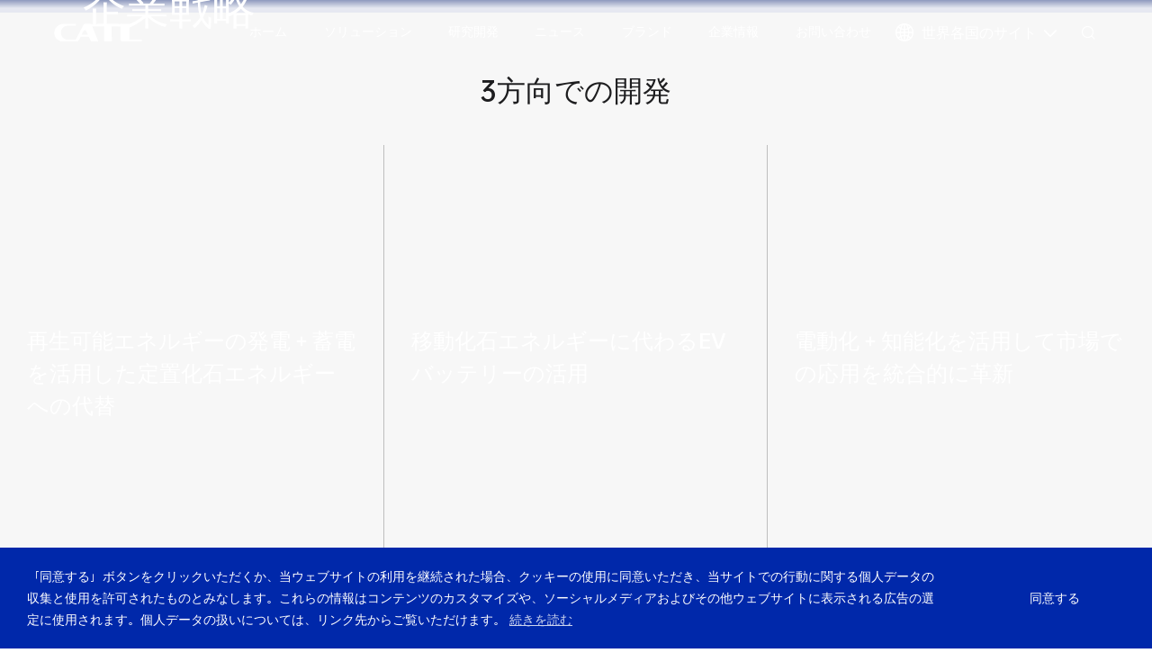

--- FILE ---
content_type: text/html
request_url: https://www.catl.com/jp/about/strategy/
body_size: 7952
content:
<!DOCTYPE html>
<html lang="zh-CN">
<head>
<meta charset="UTF-8">
<meta http-equiv="X-UA-Compatible" content="IE=edge"/>
<meta name="author" content="上海雍熙信息技术有限公司提供技术支持,http://www.yongsy.com" />
<meta name="viewport" content="width=device-width, initial-scale=1.0, maximum-scale=1.0, user-scalable=no" />
<meta name="format-detection" content="telephone=no, email=no" />
<meta name="renderer" content="webkit">
<meta name="description" content="Contemporary Amperex Technology Co., Limited (CATL) is a global leader in the development and manufacturing of lithium-ion batteries, with businesses covering R&amp;D, manufacturing and sales in battery systems for new energy vehicles and energy storage systems. The company is committed to providing cutting-edge solutions for global new energy applications." />
<meta name="keywords" content="CATL" />
<title>企業戦略</title>
<!-- 关于我们——企业战略 -->
<!-- Google Tag Manager -->
<script>(function(w,d,s,l,i){w[l]=w[l]||[];w[l].push({'gtm.start':
new Date().getTime(),event:'gtm.js'});var f=d.getElementsByTagName(s)[0],
j=d.createElement(s),dl=l!='dataLayer'?'&l='+l:'';j.async=true;j.src=
'https://www.googletagmanager.com/gtm.js?id='+i+dl;f.parentNode.insertBefore(j,f);
})(window,document,'script','dataLayer','GTM-M97627N8');</script>
<!-- End Google Tag Manager -->

<link href="/jp/template/1/jp/_files/css/bootstrap.min-v3.3.5.css" type="text/css" rel="stylesheet" />
<link href="/jp/template/1/jp/_files/css/slick.css" type="text/css" rel="stylesheet" />
<link href="/jp/template/1/jp/_files/css/slick-theme.css" type="text/css" rel="stylesheet" />
<link href="/jp/template/1/jp/_files/css/animate.min.css" rel="stylesheet">
<link href="/jp/template/1/jp/_files/font/iconfont/iconfont.css" rel="stylesheet">
<link href="/jp/template/1/jp/_files/font/iconfont1/iconfont.css" rel="stylesheet">
<link href="/jp/template/1/jp/_files/css/base-v1.4.css" type="text/css" rel="stylesheet" />
<link href="/jp/template/1/jp/_files/css/mc_base.css" rel="stylesheet">
<link href="/jp/template/1/jp/_files/css/style.css?v=20231225" type="text/css" rel="stylesheet" />
<link href="/jp/template/1/jp/_files/css/style1.css?v=20220408" rel="stylesheet" type="text/css">
<link rel="stylesheet" href="/jp/template/1/jp/_files/css/swiper.min.css">
<!--HTML5 Shim and Respond.js IE8 support of HTML5 elements and media queries-->
<!--[if lt IE 9]>
<script src="http://cdn.bootcss.com/html5shiv/3.7.3/html5shiv.min.js"></script>
<script src="http://cdn.bootcss.com/respond/1.4.2/respond.min.js"></script>
<![endif]-->
<!--Favicons-->


<script src="/jp/template/1/jp/_files/js/jquery-1.12.4.min.js"></script>
<script src="/jp/template/1/jp/_files/js/slick.min.js"></script>
<script src="/jp/template/1/jp/_files/js/wow.min.js"></script>
<script src="/jp/template/1/jp/_files/js/swiper.min.js"></script>
<script src="/jp/template/1/jp/_files/js/mc_util.js"></script>
<script src="/jp/template/1/jp/_files/js/common.js?v=20220408"></script>
<script src="/jp/template/1/jp/_files/js/jquery.cookie.js"></script>

<!-- Google tag (gtag.js) -->
<script async src="https://www.googletagmanager.com/gtag/js?id=G-WENXLJ3SF7"></script>
<script>
    window.dataLayer = window.dataLayer || [];

    function gtag() {
        dataLayer.push(arguments);
    }

    var agree = $.cookie('isHide');
    var storage = 'denied';
    if (agree) {
        storage = 'granted'
    }

    gtag('consent', 'default', {
        'ad_storage': storage,
        'analytics_storage': storage
    });

    gtag('js', new Date());
    gtag('config', 'G-WENXLJ3SF7');

    $(function () {
        $(".mc_botbox_btn").click(function () {
            gtag('consent', 'update', {
                'ad_storage': 'granted',
                'analytics_storage': 'granted'
            });
        })
    })
</script></head>

<body>
<div class="mc_j2 mc_bancont_center mc_has_innav">

<!-- Google Tag Manager (noscript) -->
<noscript><iframe src="https://www.googletagmanager.com/ns.html?id=GTM-M97627N8"
height="0" width="0" style="display:none;visibility:hidden"></iframe></noscript>
<!-- End Google Tag Manager (noscript) -->

<!-- pc顶部导航 -->
<header class="mc_pc_hd">
    <nav class="mc_navbar">
        <div class="mc_cont100 clearfix">
            <!-- logo -->
            <div class="mc_navbar_l fl clearfix">
                <!-- logo -->
                <div class="mc_logo">
                    <a href="/jp/" class="mc_logobox">
                        <div class="mc_logo_imgbox mc_list_imgbox">
                            <img src="/jp/template/1/jp/_files/svg/logo_white.svg" alt="" class="mc_logo_def">
                            <img src="/jp/template/1/jp/_files/svg/logo.svg" alt="" class="mc_logo_fixed">
                        </div>
                    </a>
                </div>
            </div>
            <!-- en&search -->
            <div class="mc_navbar_r fr clearfix">
                <div class="mc1_area">
                    <div class="mc1_area_box">
                        <div class="mc1_area_imgbox mc_list_imgbox">
                            <img src="/jp/template/1/jp/_files/images/20210702/xtb_globle.png" alt="" class="mc_list_png mc_area_def">
                            <img src="/jp/template/1/jp/_files/images/20210702/xtb_globle_fixed.png" alt=""
                                class="mc_list_img mc_area_fixed">
                        </div>
                        <div class="mc1_area_txtbox">
                            世界各国のサイト
                            <em class="mc1_area_xtb iconfont icon-arrowdown"></em>
                        </div>
                    </div>
                    <!-- 下拉 -->
                    <div class="mc1_area_second">
                        <div class="mc_cont100">
                            <div class="mc1_area_title">国/地域を選択してください</div>
                            <div class="mc1_area_list">
                                <div class="mc1_area_li">
                                    <a href="/" class="mc1_area_a">简体中文</a>
                                </div>
                                <div class="mc1_area_li">
                                    <a href="/en/" class="mc1_area_a">English</a>
                                </div>
                                <div class="mc1_area_li">
                                    <a class="mc1_area_a" href="/fr/">Français</a>
                                </div>
                                <div class="mc1_area_li">
                                    <a class="mc1_area_a" href="/de/">Deutsch</a>
                                </div>
                                <div class="mc1_area_li">
                                    <a class="mc1_area_a" href="/en/enterpriseinfoHungary/">Magyar</a>
                                </div>
                                <div class="mc1_area_li">
                                    <a class="mc1_area_a" href="/id/">Bahasa Indonesia</a>
                                </div>
                                <div class="mc1_area_li">
                                    <a class="mc1_area_a" href="/it/">Italiano</a>
                                </div>
                                <div class="mc1_area_li">
                                    <a class="mc1_area_a act" href="/jp/">日本語</a>
                                </div>
                                <div class="mc1_area_li">
                                    <a class="mc1_area_a" href="/kr/">한국어</a>
                                </div>
                                <div class="mc1_area_li">
                                    <a class="mc1_area_a" href="/es/">Español</a>
                                </div>
                            </div>
                        </div>
                    </div>
                </div>
                <!-- 搜索 -->
                <div class="mc_search">
                    <div class="mc_search_btn">
                        <i class="iconfont icon-search"></i>
                    </div>
                    <!-- 下拉 -->
                    <div class="mc_search_xl">
                        <div class="mc_scm_container mc_pos_center">
                            <form class="mc_scm_form" onsubmit="return false;">
                                <div class="mc_msc_box">
                                    <input type="text" placeholder="検索..." id="keywords" class="mc_msc_input" autocomplete="off" >
                                    <input type="button" value="&#xe631;" id="serachs" class="mc_msc_submit iconfont">
                                </div>
                            </form>
                        </div>
                    </div>
                </div>
            </div>
            <!-- nav -->
            <div class="mc_navbar_m">
                <!-- 导航 -->
                <div class="mc_navbox">
                    <ul class="mc_nav clearfix">
                    	<li class="mc_nav_li"><a href="/jp/" class="mc_nav_a ">ホーム</a></li>
                                  <li class="mc_nav_li mc_nav_nor mc_nonav ">
                                    <a href="javascript:;" class="mc_nav_a">ソリューション</a>
					      		<!-- 二级下拉 -->
					      		<div class="mc_nav_xl">
					      			<div class="mc_navxl_container clearfix">
	                                    <div class="mc_navxl_l fl clearfix">
	                                        <h2 class="mc_navxl_title fl">ソリューション</h2>
	                                        <!-- 二级导航 -->
					      					<div class="mc_navxl_subnav fl">
                                            <ul class="mc_subnav clearfix">
												        	<li class="mc_subnav_li "><a href="/jp/solution/passengerEV/"  class="mc_subnav_a">乗用車</a></li>
												        	<li class="mc_subnav_li "><a href="/jp/solution/commercialEV/"  class="mc_subnav_a">商用車、二輪車、船舶等</a></li>
												        	<li class="mc_subnav_li "><a href="/jp/ess/"  class="mc_subnav_a">蓄電システム</a></li>
												        	<li class="mc_subnav_li "><a href="/jp/solution/recycling/"  class="mc_subnav_a">リサイクル</a></li>
											</ul>
											</div>
										</div>
			                            <div class="mc_navxl_r fr"><h2 class="mc_navxlr_title"><a href>Service Center</a></h2><ul class="mc_navxlr_nav list-paddingleft-2"><li><a class="mc_navxlr_a" href="/en/service/">Service Network</a></li><li><a class="mc_navxlr_a" href="/en/contactus/">Contact Us</a></li><li><a class="mc_navxlr_a" href="/en/message/customer/">Feedback</a></li></ul></div>
									</div>
								</div>
								</li>
                                  <li class="mc_nav_li mc_nav_nor mc_nonav ">
                                    <a href="javascript:;" class="mc_nav_a">研究開発</a>
					      		<!-- 二级下拉 -->
					      		<div class="mc_nav_xl">
					      			<div class="mc_navxl_container clearfix">
	                                    <div class="mc_navxl_l fl clearfix">
	                                        <h2 class="mc_navxl_title fl">研究開発</h2>
	                                        <!-- 二级导航 -->
					      					<div class="mc_navxl_subnav fl">
                                            <ul class="mc_subnav clearfix">
												        	<li class="mc_subnav_li "><a href="/jp/research/concept/"  class="mc_subnav_a">革新的なコンセプト</a></li>
												        	<li class="mc_subnav_li "><a href="/jp/research/technology/"  class="mc_subnav_a">革新的なテクノロジー</a></li>
											</ul>
											</div>
										</div>
										<div class="mc_navxl_r fr">
	                                        <div class="mc_navxlr_imgbox mc_list_imgbox">
	                                            <img src="/jp/template/1/jp/_files/images/e1s1_lispng.png" alt="" class="mc_list_png">
	                                            <img src="/jp/template/1/jp/_files/images/e1s1_p9.jpg" alt="" class="mc_list_img">
	                                        </div>
	                                    </div>
									</div>
								</div>
								</li>
                                  <li class="mc_nav_li mc_nav_nor  ">
                                    <a href="/jp/news/" class="mc_nav_a">ニュース</a>
								</li>
                                  <li class="mc_nav_li mc_nav_nor mc_nonav ">
                                    <a href="javascript:;" class="mc_nav_a">ブランド</a>
					      		<!-- 二级下拉 -->
					      		<div class="mc_nav_xl">
					      			<div class="mc_navxl_container clearfix">
	                                    <div class="mc_navxl_l fl clearfix">
	                                        <h2 class="mc_navxl_title fl">ブランド</h2>
	                                        <!-- 二级导航 -->
					      					<div class="mc_navxl_subnav fl">
                                            <ul class="mc_subnav clearfix">
												        	<li class="mc_subnav_li "><a href="/jp/brand/technologybrand/"  class="mc_subnav_a">テクノロジー</a></li>
												        	<li class="mc_subnav_li "><a href="/jp/brand/servicebrand/"  class="mc_subnav_a">サービス</a></li>
											</ul>
											</div>
										</div>
										<div class="mc_navxl_r fr">
	                                        <div class="mc_navxlr_imgbox mc_list_imgbox">
	                                            <img src="/jp/template/1/jp/_files/images/e1s1_lispng.png" alt="" class="mc_list_png">
	                                            <img src="/jp/template/1/jp/_files/images/e1s1_p9.jpg" alt="" class="mc_list_img">
	                                        </div>
	                                    </div>
									</div>
								</div>
								</li>
                                  <li class="mc_nav_li mc_nav_nor mc_nonav  yxnav_active1">
                                    <a href="javascript:;" class="mc_nav_a">企業情報</a>
					      		<!-- 二级下拉 -->
					      		<div class="mc_nav_xl">
					      			<div class="mc_navxl_container clearfix">
	                                    <div class="mc_navxl_l fl clearfix">
	                                        <h2 class="mc_navxl_title fl">企業情報</h2>
	                                        <!-- 二级导航 -->
					      					<div class="mc_navxl_subnav fl">
                                            <ul class="mc_subnav clearfix">
												        	<li class="mc_subnav_li "><a href="/jp/about/philosophy/"  class="mc_subnav_a">企業理念</a></li>
												        	<li class="mc_subnav_li  yxnav_active2"><a href="/jp/about/strategy/"  class="mc_subnav_a">企業戦略</a></li>
												        	<li class="mc_subnav_li "><a href="/jp/about/profile/"  class="mc_subnav_a">会社概要</a></li>
												        	<li class="mc_subnav_li "><a href="/jp/about/sustainability/"  class="mc_subnav_a">持続可能な発展</a></li>
												        	<li class="mc_subnav_li "><a href="https://www.catl.com/jp/template/1/jp/_files/file/CATL%20%E3%82%A8%E3%83%8D%E3%83%AB%E3%82%AE%E3%83%BC%E8%B2%AF%E8%94%B5%E8%A3%BD%E5%93%81%20%E8%84%86%E5%BC%B1%E6%80%A7%E5%85%AC%E9%96%8B%E3%83%9D%E3%83%AA%E3%82%B7%E3%83%BC.pdf"  class="mc_subnav_a">脆弱開示ポリシー</a></li>
											</ul>
											</div>
										</div>
										<div class="mc_navxl_r fr">
	                                        <div class="mc_navxlr_imgbox mc_list_imgbox">
	                                            <img src="/jp/template/1/jp/_files/images/e1s1_lispng.png" alt="" class="mc_list_png">
	                                            <img src="/jp/template/1/jp/_files/images/e1s1_p9.jpg" alt="" class="mc_list_img">
	                                        </div>
	                                    </div>
									</div>
								</div>
								</li>
                                  <li class="mc_nav_li mc_nav_nor mc_nonav ">
                                    <a href="/jp/message/customer" class="mc_nav_a">お問い合わせ</a>
								</li>
                    </ul>
                </div>

                <!-- 08.05 -->
                <!-- 下拉后的导航 -->
                <div class="mc_navbox_inner">
                    <div class="mc_innav_hd">
                    	<a class="mc_nav_a" href="/jp/"><span class="iconfont iconhome"></span></a>
                        <span class="mc_nav_a mc_innav_fg">/</span>
                                <li class="mc_nav_li">
                                    <a href="javascript:;" class="mc_nav_a">ソリューション</a>
								</li>
                                <li class="mc_nav_li mc_nav_nor ">
                                    <a href="javascript:;" class="mc_nav_a">研究開発</a>
								</li>
                                <li class="mc_nav_li mc_nav_nor ">
                                    <a href="/jp/news/" class="mc_nav_a">ニュース</a>
								</li>
                                <li class="mc_nav_li mc_nav_nor ">
                                    <a href="javascript:;" class="mc_nav_a">ブランド</a>
								</li>
                                <li class="mc_nav_li mc_nav_nor  yxnav_active1">
                                    <a href="javascript:;" class="mc_nav_a">企業情報</a>
								</li>
                                <li class="mc_nav_li mc_nav_nor ">
                                    <a href="/jp/message/customer" class="mc_nav_a">お問い合わせ</a>
								</li>
                    	<!-- 
	                        <a class="mc_nav_a" href="javascript:;">企業情報</a>
 -->
                    </div>
                    	<div class="mc_innav_xl clearfix">
		                    	<div class="mc_innav_li ">

									<a href="/jp/about/philosophy/" class="mc_innav_a">企業理念</a>
		                        </div>
		                    	<div class="mc_innav_li  yxnav_active2">

									<a href="/jp/about/strategy/" class="mc_innav_a">企業戦略</a>
		                        </div>
		                    	<div class="mc_innav_li ">

									<a href="/jp/about/profile/" class="mc_innav_a">会社概要</a>
		                        </div>
		                    	<div class="mc_innav_li ">

									<a href="/jp/about/sustainability/" class="mc_innav_a">持続可能な発展</a>
		                        </div>
		                    	<div class="mc_innav_li ">

									<a href="https://www.catl.com/jp/template/1/jp/_files/file/CATL%20%E3%82%A8%E3%83%8D%E3%83%AB%E3%82%AE%E3%83%BC%E8%B2%AF%E8%94%B5%E8%A3%BD%E5%93%81%20%E8%84%86%E5%BC%B1%E6%80%A7%E5%85%AC%E9%96%8B%E3%83%9D%E3%83%AA%E3%82%B7%E3%83%BC.pdf" class="mc_innav_a">脆弱開示ポリシー</a>
		                        </div>
                    	</div>
                </div>
                <!-- 08.05 -->

            </div>
        </div>
    </nav>
</header>
<!-- ph顶部导航 -->
<header class="mc_ph_hd clearfix">
    <!-- 手机导航条 -->
    <nav class="mc_ph_navbar clearfix">




        <!-- g_phlogo -->
        <div class="mc_ph_logo fl">
            <a href="/jp/"><img src="/jp/template/1/jp/_files/svg/logo.svg"></a>
        </div>
        <div class="mc_ph_nav_r fr clearfix">
             <!-- 搜索 -->
             <div class="mc_ph_search fl">
                <a href="/jp/search/"><i class="iconfont icon-search"></i></a>
            </div>
            <!-- 菜单 -->
            <div class="mc_ph_menu fl">
                <div class="mc_phmenubox clearfix" id="mc_phmenubox">
                    <div class="point" id="mbtn">
                        <span class="nav_btn"></span>
                    </div>
                </div>
            </div>
        </div>
    </nav>
    <!-- ph下拉 -->
    <div class="phxia">
        <div class="xialaph">
            <ul class="ul1">
                <li>
                    <div class="container_s">
                        <h4>
                            <a class="g_phnav1 yxnav_active1" href="/jp/" target="_self">ホーム</a>
                        </h4>
                    </div>
                </li>
		      		<li class=""> <!-- mc_phnav_hasnosub -->
	                    <div class="container_s">
	                        <h4>
	                            <a class="g_phnav1" href="javascript:;" target="_self">ソリューション</a>
	                            <i class="img_s iconfont icon-arrowdown"></i>
	                        </h4>
	                        <!-- 二级 -->
	                        <ul class="ul2">
	                            <div class="container_s">
												<li><h5><a class="g_phnav2" href="/jp/solution/passengerEV/" target="_self">乗用車</a></h5></li>
												<li><h5><a class="g_phnav2" href="/jp/solution/commercialEV/" target="_self">商用車、二輪車、船舶等</a></h5></li>
												<li><h5><a class="g_phnav2" href="/jp/ess/" target="_self">蓄電システム</a></h5></li>
												<li><h5><a class="g_phnav2" href="/jp/solution/recycling/" target="_self">リサイクル</a></h5></li>
	                            </div>
	                        </ul>
	                    </div>
	                </li>
		      		<li class=""> <!-- mc_phnav_hasnosub -->
	                    <div class="container_s">
	                        <h4>
	                            <a class="g_phnav1" href="javascript:;" target="_self">研究開発</a>
	                            <i class="img_s iconfont icon-arrowdown"></i>
	                        </h4>
	                        <!-- 二级 -->
	                        <ul class="ul2">
	                            <div class="container_s">
												<li><h5><a class="g_phnav2" href="/jp/research/concept/" target="_self">革新的なコンセプト</a></h5></li>
												<li><h5><a class="g_phnav2" href="/jp/research/technology/" target="_self">革新的なテクノロジー</a></h5></li>
	                            </div>
	                        </ul>
	                    </div>
	                </li>
		      		<li class=""> <!-- mc_phnav_hasnosub -->
	                    <div class="container_s">
	                        <h4>
	                            <a class="g_phnav1" href="/jp/news/" target="_self">ニュース</a>
	                            <i class="img_s iconfont icon-arrowdown"></i>
	                        </h4>
	                        <!-- 二级 -->
	                        <ul class="ul2">
	                            <div class="container_s">
	                            </div>
	                        </ul>
	                    </div>
	                </li>
		      		<li class=""> <!-- mc_phnav_hasnosub -->
	                    <div class="container_s">
	                        <h4>
	                            <a class="g_phnav1" href="javascript:;" target="_self">ブランド</a>
	                            <i class="img_s iconfont icon-arrowdown"></i>
	                        </h4>
	                        <!-- 二级 -->
	                        <ul class="ul2">
	                            <div class="container_s">
												<li><h5><a class="g_phnav2" href="/jp/brand/technologybrand/" target="_self">テクノロジー</a></h5></li>
												<li><h5><a class="g_phnav2" href="/jp/brand/servicebrand/" target="_self">サービス</a></h5></li>
	                            </div>
	                        </ul>
	                    </div>
	                </li>
		      		<li class=""> <!-- mc_phnav_hasnosub -->
	                    <div class="container_s">
	                        <h4>
	                            <a class="g_phnav1" href="/jp/manufacture/" target="_self">スマートマニュファクチャリング</a>
	                            <i class="img_s iconfont icon-arrowdown"></i>
	                        </h4>
	                        <!-- 二级 -->
	                        <ul class="ul2">
	                            <div class="container_s">
	                            </div>
	                        </ul>
	                    </div>
	                </li>
		      		<li class=""> <!-- mc_phnav_hasnosub -->
	                    <div class="container_s">
	                        <h4>
	                            <a class="g_phnav1" href="/jp/service/" target="_self">サービス</a>
	                            <i class="img_s iconfont icon-arrowdown"></i>
	                        </h4>
	                        <!-- 二级 -->
	                        <ul class="ul2">
	                            <div class="container_s">
	                            </div>
	                        </ul>
	                    </div>
	                </li>
		      		<li class=""> <!-- mc_phnav_hasnosub -->
	                    <div class="container_s">
	                        <h4>
	                            <a class="g_phnav1" href="javascript:;" target="_self">企業情報</a>
	                            <i class="img_s iconfont icon-arrowdown"></i>
	                        </h4>
	                        <!-- 二级 -->
	                        <ul class="ul2">
	                            <div class="container_s">
												<li><h5><a class="g_phnav2" href="/jp/about/philosophy/" target="_self">企業理念</a></h5></li>
												<li><h5><a class="g_phnav2" href="/jp/about/strategy/" target="_self">企業戦略</a></h5></li>
												<li><h5><a class="g_phnav2" href="/jp/about/profile/" target="_self">会社概要</a></h5></li>
												<li><h5><a class="g_phnav2" href="/jp/about/sustainability/" target="_self">持続可能な発展</a></h5></li>
												<li><h5><a class="g_phnav2" href="https://www.catl.com/jp/template/1/jp/_files/file/CATL%20%E3%82%A8%E3%83%8D%E3%83%AB%E3%82%AE%E3%83%BC%E8%B2%AF%E8%94%B5%E8%A3%BD%E5%93%81%20%E8%84%86%E5%BC%B1%E6%80%A7%E5%85%AC%E9%96%8B%E3%83%9D%E3%83%AA%E3%82%B7%E3%83%BC.pdf" target="_self">脆弱開示ポリシー</a></h5></li>
	                            </div>
	                        </ul>
	                    </div>
	                </li>
		      		<li class=""> <!-- mc_phnav_hasnosub -->
	                    <div class="container_s">
	                        <h4>
	                            <a class="g_phnav1" href="/jp/contactus/" target="_self">お問い合わせ</a>
	                            <i class="img_s iconfont icon-arrowdown"></i>
	                        </h4>
	                        <!-- 二级 -->
	                        <ul class="ul2">
	                            <div class="container_s">
	                            </div>
	                        </ul>
	                    </div>
	                </li>
		      		<li class=""> <!-- mc_phnav_hasnosub -->
	                    <div class="container_s">
	                        <h4>
	                            <a class="g_phnav1" href="/jp/message/customer" target="_self">お問い合わせ</a>
	                            <i class="img_s iconfont icon-arrowdown"></i>
	                        </h4>
	                        <!-- 二级 -->
	                        <ul class="ul2">
	                            <div class="container_s">
	                            </div>
	                        </ul>
	                    </div>
	                </li>
                <li>
                    <div class="container_s">
                        <h4>
                            <a class="g_phnav1" href="https://nsrm.catl.com/#/supplier-portal/home-page?lang=en" target="_blank" rel="noopenner noreferrer">サプライヤー</a>
                        </h4>
                    </div>
                </li>
            </ul>
            <div class="xialaph_bot clearfix">
                <div class="mc1_area">
                    <div class="mc1_area_box">
                        <div class="mc1_area_imgbox mc_list_imgbox">
                            <img src="/jp/template/1/jp/_files/images/20210702/xtb_globle_fixed.png" alt="">
                        </div>
                        <div class="mc1_area_txtbox">
                            世界各国のサイト
                        </div>
                    </div>
                    <!-- 下拉 -->
                    <div class="mc1_area_second">
                        <div class="mc1_area_back">
                            <em class="iconfont iconjiantouzuoleft"></em>
                            メインメニューに戻る
                        </div>
                        <div class="mc1_area_title">国/地域を選択してください</div>
                        <div class="mc1_area_list">
                            <div class="mc1_area_li">
                                <a href="/" class="mc1_area_a">简体中文</a>
                            </div>
                            <div class="mc1_area_li">
                                <a href="/en/" class="mc1_area_a">English</a>
                            </div>
                            <div class="mc1_area_li">
                                <a class="mc1_area_a" href="/fr/">Français</a>
                            </div>
                            <div class="mc1_area_li">
                                <a class="mc1_area_a" href="/de/">Deutsch</a>
                            </div>
                            <div class="mc1_area_li">
                                <a class="mc1_area_a" href="/en/enterpriseinfoHungary/">Magyar</a>
                            </div>
                            <div class="mc1_area_li">
                                <a class="mc1_area_a" href="/id/">Bahasa Indonesia</a>
                            </div>
                            <div class="mc1_area_li">
                                <a class="mc1_area_a" href="/it/">Italiano</a>
                            </div>
                            <div class="mc1_area_li">
                                <a class="mc1_area_a act" href="/jp/">日本語</a>
                            </div>
                            <div class="mc1_area_li">
                                <a class="mc1_area_a" href="/kr/">한국어</a>
                            </div>
                            <div class="mc1_area_li">
                                <a class="mc1_area_a" href="/es/">Español</a>
                            </div>
                        </div>
                    </div>
                </div>
            </div>
        </div>
    </div>
</header>
    <!-- banner区 -->
    <div class="mc_banner_inner">
        <div class="mc_ban_box">
            <!-- <a href=""> -->
            <div class="mc_ban_imgbox">
                <div class="mc_ban_pc">
                    <!-- 图片 -->
                    <img class="mc_ban_img" src="https://webtest-02.catl.com/uploads/1/image/public/202102/20210228212933_hul3k97ax5.jpg" alt="">
                </div>
                <div class="mc_ban_ph">
                    <img class="mc_ban_img" src="https://webtest-02.catl.com/uploads/1/image/public/202102/20210228221513_m5u2matu2w.jpg" alt="">
                </div>
            </div>
            <div class="mc_cont1360 mc_pos_bot mc_ban_contianer">
                <h2 class="mc_inban_title">企業戦略</h2>
            </div>
            <!-- </a> -->
            <!-- 面包屑 -->
            <div class="mc_mbxbox">
                <div class="mc_cont1360">
                    <ul class="mc_mbx_list clearfix">
                         <li class="mc_mbx_li">
                             <a href="/jp/" class="mc_mbx_a">ホーム</a>
                         </li>
                         <li class="mc_mbx_li">
                             <a href="javascript:;" class="mc_mbx_a">企業情報</a>
                         </li>
                         <li class="mc_mbx_li on">
                             <a href="/jp/about/strategy/" class="mc_mbx_a">企業戦略</a>
                         </li>
                     </ul>
                </div>
            </div>
        </div>
    </div>
	    <div class="mc_main">
	        <section class="mc_section mc_j2s1 animated">
	            <h3 class="mc_title40 mc_j2s1_title1 ma_j2s1_title1">3方向での開発</h3>
	            <div class="mc_j2s1_content clearfix">
	                <div class="mc_j2s1_list clearfix ma_j2s1_list" style="background: url('https://webtest-02.catl.com/uploads/1/image/public/202102/20210228213350_3aik42q3ei.jpg') center / cover no-repeat;">
	                    <div class="mc_j2s1_li mc_j2s1_li1 ma_j2s1_li">
	                        <div class="mc_j2s1_lisbox wow clearfix">
	                            <div class="ma_j2s1_liimg">
	                                <img src="https://webtest-02.catl.com/uploads/1/image/public/202102/20210228214923_3epmtlbsl5.png" alt="">
	                            </div>
	                            <div class="ma_j2s1_lip">
						            <p>再生可能エネルギーの発電＋蓄電を活用した定置化石エネルギーへの代替</p>
	                            </div>
	                        </div>
	                    </div>
	                    <div class="mc_j2s1_li mc_j2s1_li1 ma_j2s1_li">
	                        <div class="mc_j2s1_lisbox wow clearfix">
	                            <div class="ma_j2s1_liimg">
	                                <img src="https://webtest-02.catl.com/uploads/1/image/public/202102/20210228213430_vbr8pa2gv5.png" alt="">
	                            </div>
	                            <div class="ma_j2s1_lip">
						            <p>移動化石エネルギーに代わるEVバッテリーの活用</p>
	                            </div>
	                        </div>
	                    </div>
	                    <div class="mc_j2s1_li mc_j2s1_li1 ma_j2s1_li">
	                        <div class="mc_j2s1_lisbox wow clearfix">
	                            <div class="ma_j2s1_liimg">
	                                <img src="https://webtest-02.catl.com/uploads/1/image/public/202102/20210228213444_pnkq8v5t0n.png" alt="">
	                            </div>
	                            <div class="ma_j2s1_lip">
						            <p>電動化＋知能化を活用して市場での応用を統合的に革新</p>
	                            </div>
	                        </div>
	                    </div>
	                </div>
	            </div>
	        </section>
	        <section class="mc_section ma_j2s2">
	            <div class="mc_cont1360">
	                <div class="ma_j2s2img">
	                    <img src="https://webtest-02.catl.com/uploads/1/image/public/202102/20210228214430_9l6qkcbpvb.png" alt="">
	                    <p class="ma_j2s2p1 mc_title40">
	                    	4つの次元での革新  
	                    </p>
	                </div>
	                <div class="ma_j2s2ulbox">
	                    <ul class="ma_j2s2ul clearfix">
	                        <li class="ma_j2s2li">
						            <p>材料と電気化学システムにおける革新</p>
	                        </li>
	                        <li class="ma_j2s2li">
						            <p>究極の製造革新</p>
	                        </li>
	                        <li class="ma_j2s2li">
						            <p>構造システム改革</p>
	                        </li>
	                        <li class="ma_j2s2li">
						            <p>ビジネスモデル改革</p>
	                        </li>
	                    </ul>
	                </div>
	            </div>
	        </section>
	    </div>
   
<footer class="mc_ft">
    <div class="mc_ft1">
        <div class="mc_cont1520 clearfix">
            <!-- logo -->
            <div class="mc_ft1_l fl">
                <div class="mc_ft1_logo">
                    <a href="">
                        <img src="/jp/template/1/jp/_files/svg/logo.svg" alt="">
                    </a>
                </div>
                <!-- 202109 start-->
                <div class="mc_ft1_qrcode clearfix">
                    <div class="mc_ft1_qrbox mc_ft1_twitter" style="margin-right: 20px;">
                        <a href="https://facebook.com/CATLOfficial/" class="mc_list_imgbox" target="_blank"
                            rel="noopenner noreferrer" style="display: block;">
                            <img src="/jp/template/1/jp/_files/images/icon-facebook.svg" alt="" class="mc_list_png">
                            <img src="/jp/template/1/jp/_files/images/icon-facebookact.svg" alt="" class="mc_list_img">
                        </a>
                    </div>
                    <div class="mc_ft1_qrbox mc_ft1_twitter" style="margin-right: 20px;">
                        <a href="https://twitter.com/catl_official" class="mc_list_imgbox" target="_blank"
                            rel="noopenner noreferrer" style="display: block;">
                            <img src="/jp/template/1/jp/_files/images/icon-twitter.svg" alt="" class="mc_list_png">
                            <img src="/jp/template/1/jp/_files/images/icon-twitteract.svg" alt="" class="mc_list_img">
                        </a>
                    </div>
                    <div class="mc_ft1_qrbox mc_ft1_linkedin" style="margin-right: 20px;">
                        <a href="https://www.linkedin.com/company/contemporary-amperex-technology-gmbh/" class="mc_list_imgbox" target="_blank"
                            rel="noopenner noreferrer" style="display: block;">
                            <img src="/jp/template/1/jp/_files/images/202109/icon-in.svg" alt="" class="mc_list_png">
                            <img src="/jp/template/1/jp/_files/images/202109/icon-in-act.svg" alt="" class="mc_list_img">
                        </a>
                    </div>
                    <div class="mc_ft1_qrbox mc_ft1_youtube" style="margin-right: 0;">
                        <a href="https://www.youtube.com/c/CATLOfficial" class="mc_list_imgbox" target="_blank"
                            rel="noopenner noreferrer" style="display: block;">
                            <img src="/jp/template/1/jp/_files/images/202109/icon-ytb.svg" alt="" class="mc_list_png">
                            <img src="/jp/template/1/jp/_files/images/202109/icon-ytb-act.svg" alt="" class="mc_list_img">
                        </a>
                    </div>
                </div>
                <!-- 202109 end -->
            </div>
            <!-- 导航 -->
            <div class="mc_ft1_navbox fl">
                <ul class="mc_ft1_nav clearfix">
                    <li class="mc_ft1_li mc_ft1_li1">
                        <a href="javascript:;" class="mc_ft1_a">ソリューション</a>
                        <ul class="mc_ft1_subnav clearfix">
                            <li class="mc_ft1_subli"><a href="/jp/solution/passengerEV/" class="mc_ft1_suba">乗用車</a></li>
                            <li class="mc_ft1_subli"><a href="/jp/solution/commercialEV/" class="mc_ft1_suba">商用車、二輪車、船舶等</a></li>
                            <li class="mc_ft1_subli"><a href="/jp/ess/" class="mc_ft1_suba">蓄電システム</a></li>
                            <li class="mc_ft1_subli"><a href="/jp/solution/recycling/" class="mc_ft1_suba">リサイクル</a></li>
                        </ul>
                    </li>
                    <li class="mc_ft1_li ">
                        <a href="javascript:;" class="mc_ft1_a">研究開発</a>
                        <ul class="mc_ft1_subnav clearfix">
                            <li class="mc_ft1_subli"><a href="/jp/research/concept/" class="mc_ft1_suba">革新的なコンセプト</a></li>
                            <li class="mc_ft1_subli"><a href="/jp/research/technology/" class="mc_ft1_suba">革新的なテクノロジー</a></li>
                        </ul>
                    </li>
                    <li class="mc_ft1_li ">
                        <a href="javascript:;" class="mc_ft1_a">ブランド</a>
                        <ul class="mc_ft1_subnav clearfix">
                            <li class="mc_ft1_subli"><a href="/jp/brand/technologybrand/" class="mc_ft1_suba">テクノロジー</a></li>
                            <li class="mc_ft1_subli"><a href="/jp/brand/servicebrand/" class="mc_ft1_suba">サービス</a></li>
                        </ul>
                    </li>
                    <li class="mc_ft1_li mc_ft1_li1">
                        <a href="javascript:;" class="mc_ft1_a">企業情報</a>
                        <ul class="mc_ft1_subnav clearfix">
                            <li class="mc_ft1_subli"><a href="/jp/about/philosophy/" class="mc_ft1_suba">企業理念</a></li>
                            <li class="mc_ft1_subli"><a href="/jp/about/strategy/" class="mc_ft1_suba">企業戦略</a></li>
                            <li class="mc_ft1_subli"><a href="/jp/about/profile/" class="mc_ft1_suba">会社概要</a></li>
                            <li class="mc_ft1_subli"><a href="/jp/about/sustainability/" class="mc_ft1_suba">持続可能な発展</a></li>
                            <li class="mc_ft1_subli"><a href="https://www.catl.com/jp/template/1/jp/_files/file/CATL%20%E3%82%A8%E3%83%8D%E3%83%AB%E3%82%AE%E3%83%BC%E8%B2%AF%E8%94%B5%E8%A3%BD%E5%93%81%20%E8%84%86%E5%BC%B1%E6%80%A7%E5%85%AC%E9%96%8B%E3%83%9D%E3%83%AA%E3%82%B7%E3%83%BC.pdf" class="mc_ft1_suba">脆弱開示ポリシー</a></li>
                        </ul>
                    </li>
                    <li class="mc_ft1_li">
                        <a href="/jp/news/" class="mc_ft1_a">ニュース</a>
                        <a href="/jp/manufacture/" class="mc_ft1_a">スマートマニュファクチャリング</a>
                        <a href="/jp/service/" class="mc_ft1_a">サービス</a>
                        <a href="/jp/contactus/" class="mc_ft1_a">お問い合わせ</a>
                        <a class="mc_ft1_a" href="https://nsrm.catl.com/#/supplier-portal/home-page?lang=en" target="_blank" rel="noopenner noreferrer">サプライヤー</a>
                        <a href="/jp/contactus/" class="mc_ft1_a">Enquiry</a>
                        <a href="" class="mc_ft1_a">Service</a>
                    </li>
                </ul>
            </div>
        </div>
    </div>
    <div class="mc_ft2">
        <div class="mc_cont100 clearfix"><div class="mc_ft_copyright fl"><p><span class="ft_copyright">Copyright © 2020-2023 Contemporary Amperex Technology Co., Limited. All Rights Reserved.</span><a class="ft_address" href="http://beian.miit.gov.cn/" target="_blank">闽ICP备14008486号-3</a><a target="_blank" rel="noopenner noreferrer" href="http://www.beian.gov.cn/portal/registerSystemInfo?recordcode=35090202000349"><img src="/template/1/default/_files/images/gongan.png" alt="" style="width: 18px;transform: translateY(-1px);"/>闽公网安备 35090202000349号</a><a class="mc_pby" target="_blank"></a><a class="mc_pby" target="_blank"></a></p><p class="mc_cnzz" style="display: none;">&nbsp;</p></div><div class="mc_ft2_nav fr"><p><a href="/jp/privacy/">プライバシーポリシー</a></p><p><a href="/jp/legal/">法的通知事項</a></p></div></div>
    </div>
</footer>
<!-- 底部飘窗 -->
<div class="mc_botbox clearfix">
    <div class="mc_botbox_l fl">
        <p>
            <span>「同意する」ボタンをクリックいただくか、当ウェブサイトの利用を継続された場合、クッキーの使用に同意いただき、当サイトでの行動に関する個人データの収集と使用を許可されたものとみなします。これらの情報はコンテンツのカスタマイズや、ソーシャルメディアおよびその他ウェブサイトに表示される広告の選定に使用されます。個人データの扱いについては、リンク先からご覧いただけます。</span>
            <a href="/jp/privacy" target="_blank" rel="noopenner noreferrer">続きを読む</a>
        </p>
    </div>
    <div class="mc_botbox_r fr">
        <button class="mc_botbox_btn">同意する</button>
    </div>
</div>
<!-- 底部飘窗 -->
    </div>
    <script>

    </script>
</body>
</html>


--- FILE ---
content_type: text/css
request_url: https://www.catl.com/jp/template/1/jp/_files/font/iconfont1/iconfont.css
body_size: 1236
content:
@font-face {font-family: "iconfont";
  src: url('iconfont.eot?t=1614673441898'); /* IE9 */
  src: url('iconfont.eot?t=1614673441898#iefix') format('embedded-opentype'), /* IE6-IE8 */
  url('[data-uri]') format('woff2'),
  url('iconfont.woff?t=1614673441898') format('woff'),
  url('iconfont.ttf?t=1614673441898') format('truetype'), /* chrome, firefox, opera, Safari, Android, iOS 4.2+ */
  url('iconfont.svg?t=1614673441898#iconfont') format('svg'); /* iOS 4.1- */
}

.iconfont {
  font-family: "iconfont" !important;
  font-size: 16px;
  font-style: normal;
  -webkit-font-smoothing: antialiased;
  -moz-osx-font-smoothing: grayscale;
}

.icon-tubiao:before {
  content: "\e601";
}



--- FILE ---
content_type: text/css
request_url: https://www.catl.com/jp/template/1/jp/_files/css/mc_base.css
body_size: 1458
content:
@charset "utf-8";

body {
    max-width: 1920px;
    min-height: 100vh;
    margin: 0 auto;
    background: #fff;
    overflow: hidden;
}

img {
    max-width: 100%;
    object-fit: contain;
    vertical-align: middle;
}

a{
    display: inline-block;
}

/* 响应式内容区变化 */
@media screen and (min-width: 1441px) {
    .mc_container {
        width: 1200px;
        margin: 0 auto;
    }
}

@media screen and (max-width: 1440px) {
    .mc_container {
        width: 950px;
        margin: 0 auto;
    }
}


@media screen and (max-width: 950px) {
    .mc_container {
        width: 768px;
        padding: 0 20px;
        margin: 0 auto;
    }
}

@media screen and (max-width: 767px) {
    .mc_container {
        width: 100%;
        padding: 0 20px;
    }


    /* bshare手机端 */
    .bsBox {
        width: 255px !important;
        margin: 0 !important;
        transform: translate(-50%, -50%)
    }

    .bsTop {
        width: 255px !important;
    }

    #bsMorePanel {
        width: 255px !important;
    }

    .bFind-wrapper-top input {
        width: unset !important;
    }

    #bsPanel {
        display: none;
    }

    /* slick指示点 */
    .slick-dots li {
        width: 8px;
        height: 8px;
    }
}

/* slick加载错乱调整 */
.slick-slide:not(:first-child) {
    display: none;
}

/* bshare 界面错乱调整 */
.bsBox,
#bsPanel div,
#bsMorePanel div,
#bshareF div {
    box-sizing: content-box;
}

.bsTop span {
    line-height: 24px !important;
}

/* b-share */
.mc_sharebox {
    margin: 0 10px;
}

.bshare-custom .mc_sharebox a {
    position: absolute;
    left: 0;
    top: 0;
    z-index: 2;
    width: 100%;
    height: 100% !important;
    background: none !important;
}

/* 列表图片 */
.mc_list_imgbox {
    position: relative;
    overflow: hidden;
}

.mc_list_png {
    width: 100%;
    position: relative;
    z-index: 1;
    top: 0;
    left: 0;
}

.mc_list_img {
    width: 100%;
    height: 100%;
    position: absolute;
    z-index: 2;
    top: 0;
    left: 0;
}



/* hover换图 */
.mc_xtbbox {
    position: relative;
}

.mc_xtb_default{
    position: relative;
    left: 0;
    top: 0;
    width: 100%;
    z-index: 2;
    transition: all .36s;
}

.mc_xtb_active{
    position: absolute;
    left: 0;
    top: 0;
    width: 100%;
    height: 100%;
    z-index: 1;
    transition: all .36s;
    opacity: 0;
}

/* 两边截取 */
.mc_lbjq {
    overflow: hidden;
}

.mc_lbjq img {
    height: 100%;
    width: auto;
    max-width: none;
    position: relative;
    top: 0;
    left: 50%;
    transform: translateX(-50%);
}

/* 背景图 */
.mc_cover {
    position: absolute;
    left: 0;
    top: 0;
    z-index: -1;
    width: 100%;
    height: 100%;
}

.mc_cover img,
.mc_cover video {
    position: absolute;
    left: 50%;
    top: 50%;
    transform: translate(-50%, -50%);
    width: auto;
    height: auto;
    max-width: none;
    min-width: 100%;
    min-height: 100%;
}

/* 定位内容区 */
.mc_pos_top {
    position: absolute;
    top: 0;
    left: 50%;
    transform: translate(-50%);
}

.mc_pos_center {
    position: absolute;
    top: 50%;
    left: 50%;
    transform: translate(-50%, -50%);
}

.mc_pos_bot {
    position: absolute;
    bottom: 0;
    left: 50%;
    transform: translate(-50%);
}

.mc_pos_right {
    position: absolute;
    right: 0;
    top: 50%;
    transform: translate(-50%);
}

.mc_pos_cover{
    width: 100%;
    height: 100%;
    position: absolute;
    left: 0;
    top: 0;
    z-index: 10;
}

.mc_pos_under{
    width: 100%;
    height: 100%;
    position: absolute;
    left: 0;
    top: 0;
    z-index: -1;
}

/* 小图标i标签 */
.mc_icon {
    display: inline-block;
    vertical-align: middle;
    background-position-x: center;
    background-position-y: top;
}

/* 下拉选择 */
.mc_select_hd {
    cursor: pointer;
}

.mc_select_show {
    width: 100%;
    height: 100%;
    pointer-events: none;
}

.mc_select_xtb {
    transition: all .36s;
}

.mc_select_xtbbox.on .mc_select_xtb {
    transform: rotate(180deg);
}

.mc_select_bd {
    display: none;
}

.mc_select_li {
    cursor: pointer;
}

/* tab栏 */
.mc_tabhd_li {
    float: left;
    cursor: pointer;
    user-select: none;
}

.mc_tabhd_li.on {
    color: #999;
}

.mc_tabbd_lisbox:not(:first-child) {
    display: none;
}

/* 模态框 */
.mc_modal_btn {
    cursor: pointer;
}

.mc_modal {
    display: none;
    position: fixed;
    top: 0;
    left: 0;
    z-index: 999;
    width: 100%;
    height: 100%;
    background: rgba(0, 0, 0, .3);
}

.mc_modal_container {
    position: absolute;
    left: 50%;
    top: 50%;
    transform: translate(-50%, -50%);
}

.mc_modal_close {
    position: absolute;
    right: 15px;
    top: 15px;
    font-size: 20px;
    line-height: 20px;
    cursor: pointer;
    z-index: 10;
}

.mc_modal_content {
    width: 500px;
    padding: 20px;
    max-width: calc(100vw - 40px);
    max-height: calc(100vh - 80px);
    overflow: auto;
    background: #fff;
}



/* 快捷类 */
.mc_show,
.mc_block {
    display: block;
}

.mc_hide {
    display: none;
}

/* plaeceholder样式改变 */
.input::-webkit-input-placeholder {
    /* WebKit browsers */
    color: #666;
}

.input:-moz-placeholder {
    /* Mozilla Firefox 4 to 18 */
    color: #666;
}

.input::-moz-placeholder {
    /* Mozilla Firefox 19+ */
    color: #666;
}

.input:-ms-input-placeholder {
    /* Internet Explorer 10+ */
    color: #666;
}

/* 载入效果 */
.mc_anmt_in {
    animation-delay: 0.3s;
    animation-name: fadeIn;
}

.mc_anmt_l {
    animation-delay: 0.3s;
    animation-name: fadeInLeft;
}

.mc_anmt_r {
    animation-delay: 0.3s;
    animation-name: fadeInRight;
}

.mc_anmt1 {
    animation-delay: 0.3s;
    animation-name: fadeInUp;
}

.mc_anmt2 {
    animation-delay: 0.5s;
    animation-name: fadeInUp;
}

.mc_anmt3 {
    animation-delay: 0.7s;
    animation-name: fadeInUp;
}

.mc_anmt4 {
    animation-delay: 0.9s;
    animation-name: fadeInUp;
}

.mc_anmt5 {
    animation-delay: 1.1s;
    animation-name: fadeInUp;
}

.mc_anmt6 {
    animation-delay: 1.3s;
    animation-name: fadeInUp;
}

--- FILE ---
content_type: text/css
request_url: https://www.catl.com/jp/template/1/jp/_files/css/style.css?v=20231225
body_size: 52512
content:
/* jp*/

@charset "utf-8";

@font-face {
    font-family: "OPPOSansWeb2";
    src: url("../font/OPPOSansWeb2/OPPOSansWeb2.woff2") format("woff2"),
        url("../font/OPPOSansWeb2/OPPOSansWeb2.woff") format("woff"),
        url("../font/OPPOSansWeb2/OPPOSansWeb2.ttf") format("truetype"),
        url("../font/OPPOSansWeb2/OPPOSansWeb2.eot") format("embedded-opentype"),
        url("../font/OPPOSansWeb2/OPPOSansWeb2.svg") format("svg");
    font-weight: normal;
    font-style: normal;
}

@font-face {
    font-family: 'OPPOSans2_En_design-Heavy';
    src: url('../font/OPPOSans2_En_design-Heavy/OPPOSans2_En_design-Heavy.eot');
    src: local('☺'), url('../font/OPPOSans2_En_design-Heavy/OPPOSans2_En_design-Heavy.woff') format('woff'),
        url('../font/OPPOSans2_En_design-Heavy/OPPOSans2_En_design-Heavy.ttf') format('truetype'),
        url('../font/OPPOSans2_En_design-Heavy/OPPOSans2_En_design-Heavy.svg') format('svg');
    font-weight: normal;
    font-style: normal;
}


body {
    font-family: "OPPOSansWeb2", "微软雅黑", Arial, "PingFangSC-Light", "Helvetica Neue", Helvetica, "Microsoft Yahei", "Hiragino Sans GB", tahoma, SimSun, sans-serif;
}

/* h2{
    font-size: 72px;
}

h3{
    font-size: 48px;
}

h4{
    font-size: 40px;
}

h5{
    font-size: 36px;
}

p{
    font-size: 18px;
} */

.mc_txt2436 p {
    font-size: 24px;
    line-height: 1.5;
}

.mc_mb60 {
    margin-bottom: 60px;
}

.mc_mb100 {
    margin-bottom: 100px;
}

.mc_mb150 {
    margin-bottom: 150px;
}

.yxedr_active p {
    color: #666;
    font-size: 18px;
    line-height: 1.75;
    /* margin-bottom: 36px; */
    letter-spacing: 1px;
}

/* 手机导航 */
.g_phnav1.yxnav_active1,
.g_phnav2.yxnav_active2 {
    color: #001eb4;
}

.mc_ph_hd {
    display: none;
    position: fixed;
    top: 0;
    left: 0;
    z-index: 999;
    width: 100%;
    height: 64px;
    background-color: #fff;
}

.mc_ph_navbar {
    padding: 0 20px;
    box-shadow: 0 0 10px rgba(0, 0, 0, .1);
}

.mc_language_ph a {
    line-height: 64px;
    color: #333;
    margin-right: 15px;
}

.mc_ph_hd .mc_ph_logo a {
    line-height: 64px;
}

.mc_ph_hd .mc_ph_logo {
    width: 165px;
}

.mc_ph_logo img {
    width: 100%;
}

.mc_ph_menu {
    overflow: hidden;
    width: 26px;
    height: 50px;
}

.mc_ph_hd .mc_phmenubox {
    width: 26px;
    height: 50px;
    cursor: pointer;
    text-align: center;
    position: absolute;
    top: 50%;
    transform: translateY(-50%);
}

.mc_ph_hd .mc_phmenubox .point {
    position: relative;
    display: inline-block;
    width: 26px;
    height: 22px;
    margin-top: 15px;
    transform: translateX(-3px);
}

.mc_ph_hd .mc_phmenubox .point .nav_btn,
.mc_ph_hd .mc_phmenubox .point .nav_btn::after,
.mc_ph_hd .mc_phmenubox .point .nav_btn::before {
    display: inline-block;
    width: 26px;
    height: 1px;
    background-color: #333;
}

.mc_ph_hd .mc_phmenubox .nav_btn {
    position: absolute;
    top: 8px;
    right: 0;
    -webkit-transition: all .3s ease-out 0s;
    -moz-transition: all .3s ease-out 0s;
    -ms-transition: all .3s ease-out 0s;
    -o-transition: all .3s ease-out 0s;
    transition: all .3s ease-out 0s;
}

.mc_ph_hd .mc_phmenubox .nav_btn::after,
.mc_ph_hd .mc_phmenubox .nav_btn::before {
    content: '';
    position: absolute;
    right: 0;
    -webkit-transition: all .3s ease-out 0s;
    -moz-transition: all .3s ease-out 0s;
    -ms-transition: all .3s ease-out 0s;
    -o-transition: all .3s ease-out 0s;
    transition: all .3s ease-out 0s;
}

.mc_ph_hd .mc_phmenubox .nav_btn::after {
    top: -8px;
}

.mc_ph_hd .mc_phmenubox .nav_btn::before {
    top: 8px;
}

.mc_ph_hd .mc_phmenubox .point.active .nav_btn {
    background: transparent;
}

.mc_ph_hd .mc_phmenubox .point.active .nav_btn::after {
    top: 0;
    -webkit-transform: rotate(45deg);
    -moz-transform: rotate(45deg);
    -ms-transform: rotate(45deg);
    -o-transform: rotate(45deg);
    transform: rotate(45deg);
}

.mc_ph_hd .mc_phmenubox .point.active .nav_btn::before {
    top: 0;
    -webkit-transform: rotate(-45deg);
    -moz-transform: rotate(-45deg);
    -ms-transform: rotate(-45deg);
    -o-transform: rotate(-45deg);
    transform: rotate(-45deg);
}

.mc_ph_navbar {
    position: relative;
    z-index: 999;
}

/*ph导航&下拉*/
.phxia {
    position: fixed;
    width: 100%;
    left: 0;
    top: 64px;
    z-index: 998;
    /* transform: translateX(-50%); */
    /* padding: 0 15px; */
    background-color: #fff;
    max-height: calc(100vh - 64px);
    overflow: auto;
}

.xialaph {
    display: none;
    width: 100%;
    background-color: #fff;
    font-family: '微软雅黑';
    height: calc(100vh - 64px);
    padding: 10px 0;
}

.xialaph h4 {
    position: relative;
    padding: 0 20px;
}

.xialaph h4::after {
    content: '';
    /* position: absolute;
    bottom: 0;
    left: 0;
    width: 100%;
    height: 1px;
    opacity: 0;
    background-color: #000; */
    display: block;
    clear: both;
}

.xialaph h4 a {
    font-size: 20px;
    line-height: 46px;
    /* text-transform: uppercase; */
    color: #999;
    max-width: calc(100% - 36px);
}

.xialaph h4 img {
    position: absolute;
    top: 50%;
    right: 5px;
    width: 13px;
    cursor: pointer;
    transform: translateY(-50%);
    -o-transform: translateY(-50%);
    -ms-transform: translateY(-50%);
    -moz-transform: translateY(-50%);
    -webkit-transform: translateY(-50%);
}

.xialaph .ul2 {
    display: none;
    padding-top: 7px;
    padding-bottom: 8px;
    background: #f7f8fa;
    border-top: 1px solid rgba(0, 0, 0, .1);
    border-bottom: 1px solid rgba(0, 0, 0, .1);
}

.xialaph .ul2 .container_s {
    max-width: 100%;
    padding: 0 20px;
}

.xialaph .ul1 {
    border-bottom: 1px solid rgba(0, 0, 0, .1);
    padding-bottom: 15px;
}


.img_s {
    float: right;
    display: block;
    font-size: 16px;
    line-height: 46px;
    color: #999;
    transition: all .36s;
}

/* .xialaph h5 a{
    color: #fff;
}

.xialaph .ul2 .img_s{
    color: #fff;
} */

.xialaph h5 {
    position: relative;
}

.xialaph h5::after {
    content: '';
    /* position: absolute;
    bottom: 0;
    left: 0;

    width: 100%;
    height: 1px;

    opacity: 0;
    background-color: #000; */
    display: block;
    clear: both;
}

.xialaph h5 a {
    font-family: '微软雅黑';
    font-size: 16px;
    line-height: 35px;
    /* text-transform: uppercase; */
    color: #999;
    max-width: calc(100% - 36px);
}

.xialaph h5 img {
    position: absolute;
    top: 50%;
    right: 5px;
    width: 35px;
    padding: 11px;
    cursor: pointer;
    transform: translateY(-50%);
    -o-transform: translateY(-50%);
    -ms-transform: translateY(-50%);
    -moz-transform: translateY(-50%);
    -webkit-transform: translateY(-50%);
}

.xialaph h4.active img.img_s,
.xialaph h5.active img.img_s {
    display: none;
}

.xialaph h4.active img.img_d,
.xialaph h5.active img.img_d {
    display: block;
}

.xialaph .ul3 {
    display: none;
}

.xialaph h6 a {
    font-family: '微软雅黑';
    font-size: 12px;
    line-height: 40px;
    text-transform: uppercase;
    color: #999;
}

.xialaph h4.active .img_s {
    transform: rotate(180deg);
}

.xialaph h5.active .img_s {
    transform: rotate(180deg);
}

.xialaph h4.active .img_s {
    transform: rotate(180deg);
}

.xialaph_bot {
    margin: 20px 0;
    text-align: right;
    padding: 0 20px;
    font-size: 0;
}

.xialaph_bot>div {
    display: inline-block;
    margin-left: 15px;
}

.mc_ph_search a,
.mc_ph_language a {
    font-size: 16px;
    color: #666;
    line-height: 18px;
}

.mc_ph_search a i,
.mc_ph_search a em {
    font-size: 18px;
    color: #001eb4;
}

.mc_ph_search a,
.mc_ph_language a {
    color: #001eb4;
}

.xialaph_bot>div {
    margin: 0 8px;
}

.xialaph_bot {
    text-align: center !important;
}

.ul1 {
    min-height: calc(100% - 60px);
}

.header2 {
    position: fixed;
    top: 0;
    left: 50%;
    z-index: 999;
    width: 100%;
    height: 64px;
    padding-left: 15px;
    padding-right: 15px;
    background-color: #ffffff;
    transform: translateX(-50%);
}

.header2 .logo {
    width: 80px;
    line-height: 64px;
}

.header2 .logo img {
    width: 100%;
}

.header2 .phsearch {
    position: absolute;
    top: 50%;
    right: 70px;
    width: 25px;
    cursor: pointer;
    transform: translateY(-50%);
    -o-transform: translateY(-50%);
    -ms-transform: translateY(-50%);
    -moz-transform: translateY(-50%);
    -webkit-transform: translateY(-50%);
}

.header2 .wj_hin_right {
    padding-top: 25px;
}

.header2 .phsearch img {
    width: 100%;
}

.ph_mea_cl {
    overflow: hidden;
    width: 50px;
    height: 100%;
}

.header2 .menuph {
    width: 50px;
    height: 50px;
    cursor: pointer;
    text-align: center;
    position: absolute;
    top: 50%;
    transform: translateY(-50%);
}

.header2 .menuph .point {
    position: relative;
    display: inline-block;
    width: 28px;
    height: 22px;
    margin-top: 14px;
}

.header2 .menuph .point .navbtn,
.header2 .menuph .point .navbtn::after,
.header2 .menuph .point .navbtn::before {
    width: 28px;
}

.header2 .menuph .navbtn {
    position: absolute;
    top: 10px;
    right: 0;
    display: inline-block;
    width: 28px;
    height: 1px;
    -webkit-transition: all .3s ease-out 0s;
    -moz-transition: all .3s ease-out 0s;
    -ms-transition: all .3s ease-out 0s;
    -o-transition: all .3s ease-out 0s;
    transition: all .3s ease-out 0s;
    background: #666;
}

.header2 .menuph .navbtn::after,
.header2 .menuph .navbtn::before {
    position: absolute;
    right: 0;
    display: inline-block;
    width: 28px;
    height: 1px;
    content: '';
    -webkit-transition: all .3s ease-out 0s;
    -moz-transition: all .3s ease-out 0s;
    -ms-transition: all .3s ease-out 0s;
    -o-transition: all .3s ease-out 0s;
    transition: all .3s ease-out 0s;
    background: #666;
}

.header2 .menuph .navbtn::after {
    top: -10px;
}

.header2 .menuph .navbtn::before {
    top: 10px;
}

.header2 .menuph .point.active .navbtn {
    background: transparent;
}

.header2 .menuph .point.active .navbtn::after {
    top: 0;
    -webkit-transform: rotate(45deg);
    -moz-transform: rotate(45deg);
    -ms-transform: rotate(45deg);
    -o-transform: rotate(45deg);
    transform: rotate(45deg);
}

.header2 .menuph .point.active .navbtn::before {
    top: 0;
    -webkit-transform: rotate(-45deg);
    -moz-transform: rotate(-45deg);
    -ms-transform: rotate(-45deg);
    -o-transform: rotate(-45deg);
    transform: rotate(-45deg);
}

.ph_search {
    width: 100%;
    overflow: hidden;
    padding: 0 15px;
    padding-left: 15px;
}

.ph_search_ph {
    width: 100%;
    height: 35px;
    border: 1px solid rgba(0, 0, 0, .1);
    margin-top: 18px;
    float: left;
    border-radius: 17.5px;
    position: relative;
}

.ph_search_ph input {
    width: 100%;
    height: 100%;
    text-indent: 20px;
    color: #333333;
}

.ph_search_ph input::-webkit-input-placeholder {
    color: #999999;
}

.ph_search_ph button {
    width: 40px;
    height: 100%;
    color: #ffffff;
    line-height: 35px;
    text-align: center;
    font-size: 20px;
    font-family: "微软雅黑";
    float: right;
    position: absolute;
    top: 0;
    right: 0;
}

.ph_search button .icon-sousuo {
    font-size: 27px;
    color: #999999;
}

.wj_header_i_nav {
    position: fixed;
    top: 0;
    left: 0;
    width: 100%;
    height: 80px;
    z-index: 10;
}

/*电话*/
.ph_dh_number {
    width: 100%;
    text-align: center;
    margin-top: 18px;

}

.ph_dh_number .ph_dh_n {
    display: inline-block;
    overflow: hidden;
}

.ph_dh_number .ph_dh_n p {
    float: left;
    font-size: 18px;
    color: #666;
}

.ph_dh_number .ph_dh_n .ph_dh_n_p1 {
    margin-right: 15px;
}

.wj_hin_r_en {
    color: #666;
}

.ph_searchfe {
    position: absolute;
    top: 50%;
    right: 15px;
    transform: translateY(-50%);
    width: 16px;
}

.ph_searchfe img {
    width: 100%;
}

.mc_nav_li.yxnav_active1 {
    opacity: 1;
}

.mc_fixed .mc_nav_li.yxnav_active1 .mc_nav_a {
    color: #001eb4;
    opacity: 1;
}

.mc_nav_xl {
    display: none;
    position: fixed;
    z-index: 1;
    left: 0;
    top: 70px;
    width: 100%;
    border-top: 1px solid #dfdede;
    /* box-shadow: 0 0 10px rgba(0, 0, 0, .1); */
}

.mc_nav_xl::before {
    content: "";
    position: absolute;
    left: 0;
    top: 0;
    z-index: -1;
    width: 100%;
    height: 100%;
    background: #fff;
    opacity: 1;
    transition: all .5s ease-in-out;
}

.mc_nav_xl.show::before {
    opacity: 1;
}

.mc_navxl_container {
    /* width: 1160px; */
    margin: 0 auto;
    padding: 50px 0 60px;
}

.mc_navxl_r {
    width: 290px;
    padding: 42px 0;
    padding-left: 80px;
    text-align: left;
}

.mc_navxl_l {
    width: calc(100% - 290px);
    min-height: 206px;
    padding: 35px 0;
    border-right: 1px solid #dfdede;
    text-align: left;
}

.mc_navxl_title {
    font-size: 36px;
    font-variation-settings: 'wght' 750;
    color: #000000;
    width: 314px;
    margin-top: 15px;
}

.mc_navxl_subnav {
    width: calc(100% - 314px);
}

.mc_subnav_a {
    display: block;
    font-size: 18px;
    line-height: 24px;
    padding: 12px 0;
    color: #333333;
    white-space: normal;
}

.mc_subnav_li {
    float: left;
    width: 50%;
    padding-right: 30px;
}

.mc_navxl_subnav {
    max-width: 460px;
}

.mc_subnav_li:nth-child(odd) {
    clear: left;
}

.mc_navxlr_title {
    font-variation-settings: 'wght' 750;
    font-size: 30px;
    line-height: 36px;
    color: #0028aa;
    margin-bottom: 12px;
}

.mc_navxlr_title a {
    font-size: inherit;
    line-height: inherit;
    color: inherit;
}

.mc_navxlr_a {
    font-size: 18px;
    color: #333333;
    line-height: 24px;
    padding: 12px 0;
}

/* *************************************************************** */

/* 分页 */
.mc_fybtn {
    padding: 0 15px;
}

.mc_pcfy a {
    float: left;
}

.mc_fybtn a {
    font-family: 微软雅黑;
    font-size: 14px;
    color: #333;
}

.mc_phfy {
    display: none;
}

.pc_fenye {
    position: relative;
    left: 50%;
    transform: translateX(-50%);
    display: inline-block;
    text-align: center;
}

.pc_fenye li {
    float: left;
    width: 40px;
    height: 40px;
    /* border: 1px solid transparent; */
    font-family: Arial, Helvetica, sans-serif;
    font-size: 14px;
    line-height: 40px;
    color: #333333;
    text-align: center;
    margin: 0px 5px;
    transition: .3s;
}

.pc_fenye li.activepage {
    color: #001eb4;
    background: url(../images/fy_border.png) center / cover no-repeat;
}

.w_fenyeph {
    display: none;
}

.pc_fenye li.clolr {
    color: #001eb4;
}

/* *************************************************************** */

/* pc导航 */
.mc_pc_hd {
    position: relative;
    width: 100%;
}

.mc_navbar {
    position: fixed;
    left: 0;
    top: 0;
    width: 100%;
    z-index: 99;
    transition: all .5s;
}

.mc_cont100 {
    padding: 0 100px;
}

.mc_logo a,
.mc_nav_a,
.mc_language a {
    width: 100%;
    height: 100%;
    line-height: 70px;
    color: #fff;
}


.mc_navbar_l,
.mc_navbar_r {
    height: 100%;
}

.mc_navbar_l>div,
.mc_navbar_r>div {
    height: 100%;
    float: left;
}

.mc_navbar_m {
    width: 100%;
    text-align: center;
}

/* .mc_navbox {
    display: inline-block;
    vertical-align: middle;
} */

/* logo */

.mc_logo {
    width: 210px;
}

.mc_logobox {
    position: relative;
    display: block;
}

.mc_logo_def {
    position: relative;
    left: 0;
    top: 0;
    z-index: 1;
    width: 100%;
    transition: all .36s;
}

.mc_logo_fixed {
    position: absolute;
    left: 0;
    top: 0;
    z-index: 1;
    width: 100%;
    transition: all .36s;
    opacity: 0;
}

/* nav */
.mc_nav {
    font-size: 0;
    width: 100%;
    text-align: center;
}

.mc_nav_li {
    /* float: left; */
    position: relative;
    display: inline-block;
    white-space: nowrap;
    padding: 0 1.74%;
}

.mc_nav_a {
    display: block;
    font-size: 18px;
    font-variation-settings: 'wght' 750;
}

/* lan */
.mc_language {
    font-size: 18px;
    margin-right: 18px;
}

/* search */
.mc_search_btn {
    width: 20px;
    line-height: 70px;
    cursor: pointer;
}

.mc_search_btn .icon-search {
    font-size: 20px;
    color: #fff;
    vertical-align: middle;
    transition: all .36s;
}

.mc_search.isshow .icon-search:before {
    content: "\e625";
}

.mc_search_xl::before {
    content: "";
    position: absolute;
    left: 0;
    top: 0;
    z-index: -1;
    width: 100%;
    height: 100%;
    background: #fff;
    opacity: 0;
    transition: all .5s ease-in-out;
}

.mc_search_xl.show::before {
    opacity: .95;
}

.mc_nav_line {
    display: block;
    position: absolute;
    height: 2px;
    bottom: 0;
    background: #0028AA;
    transition: all .4s ease;
    opacity: 0;
}

.mc_navbar.mc_fixed .mc_nav_line {
    opacity: 1;
}

/* .mc_icon_search{
    width: 20px;
    height: 20px;
    background: url(../images/icon_search.png) no-repeat;
    background-size: 40px;
    background-position: 0 0;
    transition: all .36s;
} */

.mc_fixed .mc_navbar {
    height: 70px;
    background: #fff;
    box-shadow: 0 0 10px rgba(0, 0, 0, .07);
}

.mc_fixed.mc_navbar {
    height: 70px;
    background: #fff;
    box-shadow: 0 0 10px rgba(0, 0, 0, .07);
}

.mc1_area_imgbox,
.mc_logo_imgbox {
    display: inline-block;
    vertical-align: middle;
}

.mc_logo_imgbox svg {
    width: 210px;
    height: 22px;
}

.st0 {
    fill-rule: evenodd;
    clip-rule: evenodd;
    fill: #fff;
    transition: all .36s;
}

.mc_fixed .mc_logo_imgbox .st0 {
    fill: #0028AA;
}

.mc_fixed .mc_logo_def {
    opacity: 0;
}

.mc_fixed .mc_logo_fixed {
    opacity: 1;
}

.mc_fixed .mc_nav_a {
    color: #666;
}

.mc_fixed .mc_language a {
    color: #666;
}

.mc_fixed .mc_search_btn .icon-search {
    color: #666;
}

.mc_search_xl {
    position: absolute;
    left: 0;
    top: 100%;
    width: 100%;
    height: 390px;
    border-top: 1px solid #dfdede;
    /* background: rgba(255, 255, 255, .98); */
    display: none;
}

.mc_scm_form {
    width: 690px;
}

.mc_msc_box {
    font-size: 0;
    padding: 8px;
    border-bottom: 1px solid #dfdede;
}

.mc_msc_submit {
    font-size: 26px;
    color: #666666;
    width: 30px;
    vertical-align: top;
}

.mc_msc_input {
    width: calc(100% - 30px);
    height: 26px;
    font-size: 16px;
    color: #333;
    line-height: 20px;
    padding: 3px 0;
    padding-right: 12px;
}


/* 页脚 */

.mc_cnzz span {
    display: inline-block;
    transform: translateY(-1px);
    font-size: inherit;
    line-height: inherit;
    color: inherit;
}

.mc_cnzz a {
    display: block;
    width: 50px;
    height: 12px;
}

.mc_cnzz img {
    width: 100%;
}

.mc_ft_copyright p {
    display: inline-block;
}

.mc_ft_copyright p a,
.mc_ft_copyright p span {
    display: inline-block;
    font-size: inherit;
    line-height: inherit;
    color: inherit;
    margin: 0 5px;
}

/* *************************************************************** */
/* banner */
.mc_banner,
.mc_banner_inner {
    width: 100%;
    position: relative;
}

.mc_ban_li {
    position: relative;
    overflow: hidden;
}

.mc_ban_imgbox {
    position: relative;
    z-index: 1;
}

.mc_ban_imgbox a {
    display: block;
}

.mc_ban_pc,
.mc_ban_ph {
    position: relative;
    overflow: hidden;
}

.mc_ban_ph {
    display: none;
}

.mc_ban_img {
    position: relative;
    z-index: 1;
}

.mc_ban_video {
    position: absolute;
    left: 50%;
    top: 50%;
    width: auto;
    height: auto;
    min-width: 100%;
    min-height: 100%;
    z-index: 2;
    transform: translate(-50%, -50%);
    object-fit: fill;
}

.mc_banner .slick-dots li {
    width: 12px;
    height: 12px;
    background: #fff;
}

.mc_banner .slick-dots li.slick-active {
    background: #4553be;
}

.mc_ban_modal {
    display: block;
    position: absolute;
    left: 0;
    top: 0;
    z-index: 3;
    width: 100%;
    height: 100%;
    background: rgba(0, 0, 0, .3);
}

.mc_ban_titlebox {
    color: #fff;
}

.mc_ban_li:not(:first-child) {
    display: none;
}

.mc_ban_li .mc_container {
    z-index: 2;
}

.mc_ban_box .mc_container {
    z-index: 2;
}

.mc_ban_ph .mc_ban_img {
    width: 100%;
    height: auto;
}

/* .mc_index .mc_ban_pc::before {
    content: "";
    position: absolute;
    left: 0;
    top: 0;
    z-index: 3;
    width: 100%;
    height: 50%;
    pointer-events: none;
    background: linear-gradient(0deg, rgba(10, 37, 114, 0), rgba(10, 37, 114, .45));
} */

/* .mc_index .mc_ban_pc::after {
    content: "";
    position: absolute;
    left: 0;
    top: 0;
    z-index: 2;
    width: 100%;
    height: 100%;
    pointer-events: none;
    background: rgba(0, 0, 0, .17);
} */


/** 全屏等比缩小banner */
/* banner高度 */
.mc_banner_fulldefault .mc_ban_pc {
    height: 100vh;
}

.mc_banner_fulldefault .mc_ban_pc img {
    left: 0;
    top: 0;
    width: auto;
    height: auto;
    min-width: 100%;
    min-height: 100%;
    max-width: none;
    /* min-height: 100%; */
    /* transform: translate(-50%, -50%); */
}

.mc_banner_fulldefault .mc_ban_pc .mc_ban_img {
    width: 100%;
    height: 100%;
}

.mc_banner_fulldefault .mc_banner_title {
    text-align: center;
}

/** 全屏截取banner */
/* banner高度 */
.mc_banner_fullcut .mc_ban_pc {
    height: 100vh;
}

.mc_banner_fullcut .mc_ban_pc img {
    left: 50%;
    top: 50%;
    width: auto;
    height: auto;
    min-width: 100%;
    min-height: 100%;
    max-width: none;
    transform: translate(-50%, -50%);
}

/** 正常等比缩放 */
.mc_banner_default .mc_ban_pc img {
    width: 100%;
    height: auto;
}

.mc_cont1360 {
    width: 1360px;
    margin: 0 auto;
}

.mc_ban_contianer {
    z-index: 2;
    bottom: 112px;
}

.mc_inban_title {
    font-size: 72px;
    line-height: 1.45;
    font-variation-settings: 'wght' 750;
    color: #fff;
    font-variation-settings: 'wght' 750;
}

.mc_ft1 {
    border-top: 1px solid #e5e5e5;
    padding: 70px 0 110px;
}

.mc_ft1_logo a {
    width: 172px;
}

.mc_ft1_logo {
    margin-bottom: 95px;
}

.mc_cont1520 {
    width: 1520px;
    margin: 0 auto;
}

.mc_ft1_qrbox {
    position: relative;
    float: left;
    margin-right: 30px;
}

.mc_ft1_qrbox i,
.mc_ft1_qrbox em {
    font-size: 30px;
    color: rgba(0, 0, 0, .29);
    cursor: pointer;
}

.mc_ft1_qrxl {
    display: none;
    position: absolute;
    left: 50%;
    top: calc(100% + 5px);
    transform: translateX(-50%);
    width: 80px;
}

.mc_ft1_qrwb a {
    display: block;
}

.mc_ft1_nav p {
    font-size: 16px;
    line-height: 20px;
    color: #666;
    display: inline-block;
    padding: 5px 22px;
}

.mc_ft1_nav p a {
    font-size: inherit;
    line-height: inherit;
    color: inherit;
}

.mc_ft1_navbox {
    width: calc(100% - 200px);
    padding-left: 240px;
}

.mc_ft1_li {
    float: left;
    width: 16.666666%;
    padding-right: 20px;
}

.mc_ft1_a {
    display: block;
    font-size: 18px;
    line-height: 24px;
    font-variation-settings: 'wght' 750;
    color: #333;
    margin-bottom: 15px;
    font-variation-settings: 'wght' 750;
}

.mc_ft1_suba {
    /* width: 100%; */
    font-size: 16px;
    line-height: 20px;
    color: #666666;
    padding: 10px 0;
    padding-right: 15px;
    font-variation-settings: 'wght' 750;
}

.mc_ft1_subnav {
    font-size: 0;
}

.mc_ft1_nav {
    margin: 0 -20px;
}

.mc_ft1_li {
    padding: 0 20px;
}

.mc_ft1_li1 {
    width: 33.333333%;
}

/* .mc_ft1_li1 .mc_ft1_subnav {
    column-count: 2;
} */

.mc_ft1_li1 .mc_ft1_subli {
    float: left;
    width: 50%;
}


.mc_ft1_logo .st0 {
    fill: #0028AA;
}

.mc_ft1_l {
    width: 200px;
}

.mc_sharebox {
    width: 30px;
    margin: 0 20px;
}

.mc_ft2_nav p {
    display: inline-block;
    font-size: 14px;
    line-height: 20px;
    margin: 0 6px;
    color: #fff;
}

.mc_ft2_nav p a {
    font-size: inherit;
    line-height: inherit;
    color: inherit;
}


.mc_ft_copyright {
    width: calc(100% - 220px);
}


.mc_ft2 {
    padding: 28px 0;
    background: #0028aa;
}

.mc_ft_copyright p {
    font-size: 14px;
    line-height: 20px;
    color: #fff;
}



div:not(.mc_index) .mc_main {
    min-height: calc(100vh - 600px);
}

.mc_e1s1 {
    padding: 70px 0 100px;
}

.mc_e1_select {
    background: #f7f8fa;
    border-radius: 25px;
    /* box-shadow: 0 5px 10px rgba(0, 0, 0, .05); */
}

.mc_e1s_xl {
    width: 187px;
    height: 50px;
    margin-right: 22px;
}

.mc_e1s_xl .mc_select_xtb.on {
    transform: rotate(180deg);
}

.mc_e1s_xl .mc_select_showbox {
    width: calc(100% - 16px);
    height: 50px;
}

.mc_e1s_xl .mc_select_xtbbox {
    width: 16px;
    line-height: 50px;
    /* margin-top: -2px; */
}

.mc_e1s_xl .mc_select_hd {
    padding: 0 25px;
}

.mc_e1s_xl .mc_select_show {
    font-size: 14px;
    line-height: 20px;
    color: #333;
    padding: 15px 0;
    padding-right: 10px;
    text-overflow: ellipsis;
}

.mc_e1s_xl .mc_select_xtb {
    width: 16px;
    height: 16px;
    background: url(../images/xtb_xsj.png) center / cover no-repeat;
}

.mc_e1s_xl .mc_select_xtbbox i,
.mc_e1s_xl .mc_select_xtbbox em {
    display: inline-block;
    vertical-align: middle;
    font-size: 16px;
    color: #001eb4;
    margin-top: -2px;
}

.mc_e1s_xl .mc_select_li {
    font-size: 14px;
    color: #333;
    line-height: 20px;
    padding: 5px 25px;
}

.mc_e1s_xl .mc_select_bd {
    position: relative;
    padding: 10px 0;
}

.mc_select_bd::before {
    content: "";
    position: absolute;
    left: 0;
    top: 0;
    width: 100%;
    height: 1px;
    background: #e5e5e5;
    opacity: 0;
}

.mc_select_bd.mc_zk::before {
    transition-delay: .2s;
    opacity: 1;
    transition: all .36s;
}

.mc_e1s_inputgroup {
    width: 345px;
    height: 50px;
    background: #f7f8fa;
    border-radius: 25px;
    padding: 15px 25px;
}

.mc_e1s_inputbox {
    width: calc(100% - 20px);
    height: 100%;
}

.mc_e1s_inputbox input {
    width: 100%;
    height: 100%;
    padding: 0 15px;
    border-left: 1px solid #001eb4;
    font-size: 14px;
    line-height: 20px;
    color: #333;
    text-overflow: ellipsis;
}

.mc_e1s_submitbtn {
    font-size: 18px;
    line-height: 20px;
    color: #001eb4;
}

.mc_e1s_submitbtn i,
.mc_e1s_submitbtn em {
    font-size: 20px;
}

.mc_e1_searchbox {
    position: relative;
    margin-bottom: 80px;
    z-index: 5;
}

.mc_e1_li {
    float: left;
    width: 33.333333%;
    padding: 0 20px;
    margin-bottom: 75px;
}

.mc_e1_list {
    margin: 0 -20px;
    padding-bottom: 10px;
}

.mc_e1_lisbox {
    position: relative;
    display: block;
    transition: all .36s;
}

.mc_e1_lisbox::before {
    content: "";
    position: absolute;
    left: 0;
    bottom: 0;
    z-index: 1;
    width: 100%;
    height: 1px;
    background: #e2e0e0;
}

.mc_e1_lisbox::after {
    content: "";
    position: absolute;
    left: 0;
    bottom: 0;
    z-index: 1;
    width: 0;
    height: 1px;
    background: #001eb4;
    transition: all .36s;
}


.mc_e1_txtbox {
    padding: 18px 28px 38px;
}

.mc_e1_txt {
    font-size: 18px;
    line-height: 30px;
    height: 60px;
    overflow: hidden;
    color: #000000;
    margin-bottom: 44px;
}

.mc_e1_date {
    font-size: 16px;
    color: #999999;
}

.pc_fenye img {
    width: 9px;
}

.mc_cont950 {
    width: 950px;
    margin: 0 auto;
}

.mc_e3 .mc_pc_hd {
    height: 70px;
}


.mc_e3s1t_cont {
    position: relative;
}

.mc_e3s1_back {
    position: absolute;
    left: -265px;
    top: 50%;
    transform: translateY(-50%);
}

.mc_e3s1_title {
    font-family: "OPPOSans2_En_design-Heavy", "微软雅黑", Arial, "PingFangSC-Light", "Helvetica Neue", Helvetica, "Microsoft Yahei", "Hiragino Sans GB", tahoma, SimSun, sans-serif;
    font-size: 36px;
    line-height: 2;
    color: #333333;
    margin-bottom: 48px;
}

.mc_e3s1_date {
    font-family: "OPPOSans2_En_design-Heavy", "微软雅黑", Arial, "PingFangSC-Light", "Helvetica Neue", Helvetica, "Microsoft Yahei", "Hiragino Sans GB", tahoma, SimSun, sans-serif;
    font-size: 18px;
    color: #666666;
}

.mc_e3s1_top {
    padding: 90px 0 52px;
    background: #f7f8fa;
}

.mc_e3s1_backbtn {
    font-size: 14px;
    color: #666666;
}

.mc_e3s1_bot {
    padding: 60px 0 100px;
}

.mc_e3s1b_txtbox {
    padding: 0 85px 85px;
}

/* .mc_e3s1b_txtbox p {
    font-size: 18px;
    line-height: 1.65;
    color: #666666;
    margin-bottom: 0;
} */

.mc_e3s1b_box {
    text-align: center;
}

.mc_e3s1b_back {
    display: inline-block;
    vertical-align: middle;
    margin-right: 12px;
}

.mc_e3s1b_sharebox {
    display: inline-block;
    vertical-align: middle;
}

.mc_e3s1b_backbtn {
    font-size: 14px;
    line-height: 30px;
    color: #fff;
    padding: 0 24px;
    border-radius: 15px;
    background: #001eb4;
}

.mc_e3s1b_sharebox .mc_sharebox {
    width: 30px;
    height: 30px;
    line-height: 30px;
    color: #fff;
    font-size: 16px;
    background: #cecece;
    border-radius: 50%;
    margin: 0 3px;
    transition: all .36s;
}

.mc_e3s1_arrowbox {
    padding: 35px 0;
    background: #f7f8fa;
    border-top: 1px solid #e5e5e5;
}

.mc_e3arr_dt,
.mc_e3arr_dd {
    font-size: inherit;
    line-height: inherit;
    color: inherit;
}

.mc_e3s1_arrow {
    max-width: calc(50% - 30px);
}

.mc_e3s1_arrow a {
    display: block;
    font-size: 14px;
    line-height: 24px;
    color: #999999;
}

.mc_e3arr_cont {
    padding: 0 85px;
}

.mc_e3arr_dt {
    width: 58px;
}

.mc_e3arr_dd {
    width: calc(100% - 58px);
}

.mc_h1s1 {
    padding: 100px 0;
    background: #f7f8fa;
}

/* .mc_h1_more i{
    margin-left: 10px;
} */

.mc_title40 {
    font-size: 40px;
    font-variation-settings: 'wght' 750;
    color: #1d1d1f;
}

.mc_title40 a {
    font-size: inherit;
    line-height: inherit;
    color: inherit;
    font-weight: inherit;
}

.mc_h1s1_title,
.mc_h1s2_title {
    max-width: calc(100% - 100px);
}

/*
.mc_h1 .mc_inban_title {
    font-size: 60px;
} */

.mc_h1_morebtn {
    font-size: 16px;
    line-height: 40px;
    color: #666666;
}

.mc_h1_morebtn span {
    font-variation-settings: 'wght' 750;
}

.mc_h1s1_hd {
    margin-bottom: 75px;
}

.mc_h1s1_li {
    float: left;
    width: 25%;
    padding: 0 20px;
    margin-bottom: 40px;
}

.mc_h1s1_list {
    margin: 0 -20px;
}

.mc_h1s1_lisbox {
    position: relative;
    display: block;
    padding: 36px 25px 32px 40px;
    box-shadow: 3px 3.5px 7.65px 1.35px rgba(212, 211, 211, .2);
    background: #fff;
}

.mc_h1s1_lisbox::before {
    content: "";
    position: absolute;
    left: 0;
    bottom: 0;
    width: 100%;
    height: 7px;
    background: #0028aa;
}

.mc_h1s1li_type {
    font-size: 14px;
    line-height: 20px;
    height: 20px;
    font-variation-settings: 'wght' 750;
    color: #0028aa;
    margin-bottom: 8px;
}

.mc_h1s1li_title {
    font-size: 22px;
    line-height: 36px;
    height: 72px;
    overflow: hidden;
    font-variation-settings: 'wght' 750;
    color: #000000;
    margin-bottom: 30px;
}

.mc_h1s1li_download i,
.mc_h1s1li_download em {
    font-size: 24px;
    margin-right: 5px;
    vertical-align: text-bottom;
}

.mc_h1s1li_download {
    color: #0028aa;
    margin-bottom: 110px;
    line-height: 24px;
    font-size: 14px;
}

.mc_h1s1li_date {
    font-size: 14px;
    color: #999999;
}

.mc_h1s2_hd {
    margin-bottom: 52px;
}

.mc_h1s2 {
    padding: 85px 0 154px;
}

.mc_h1s2_li {
    border-bottom: 1px solid #e8e8e8;
}

.mc_h1s2_li:first-child {
    border-top: 1px solid #e8e8e8;
}

.mc_h1s2_l {
    width: calc(100% - 50px);
}

.mc_h1s2_lisbox {
    display: block;
    padding: 25px 50px 20px;
}

.mc_h1s2_date {
    font-size: 14px;
    color: #999999;
    margin-bottom: 20px;
}

.mc_h1s2li_title {
    font-size: 18px;
    line-height: 24px;
    font-variation-settings: 'wght' 750;
    color: #333;
    height: 24px;
    overflow: hidden;
    white-space: nowrap;
    text-overflow: ellipsis;
    transition: all .36s;
}

.mc_h1s2_r i,
.mc_h1s2_r em {
    font-size: 18px;
    font-variation-settings: 'wght' 750;
    color: #000;
    transition: all .36s;
}

.mc_h1s2_r {
    line-height: 58px;
}

.mc_h1s3 {
    position: relative;
}

.mc_h1s3_container {
    height: 100%;
    padding-top: 3%;
    z-index: 2;
}

.mc_h1s3_cont {
    width: 37vw;
    padding: 3.6vw 2.8vw 3.1vw 6.5vw;
    background: #fff;
}

.mc_h1s3_title {
    color: #001eb4;
    margin-bottom: 2.7vw;
}

.mc_h1s3_dt {
    width: 30px;
}

.mc_h1s3_dt i,
.mc_h1s3_dt em {
    font-size: 1.5vw;
    line-height: 1.55vw;
    color: #666666;
}

.mc_h1s3_dd {
    width: calc(100% - 30px);
    padding-left: 1.8vw;
}

.mc_h1s3_dd {
    font-size: 1.2vw;
    line-height: 1.55vw;
    color: #666666;
}

.mc_h1s3_li {
    margin-bottom: 1vw;
}

.mc_h1s3_list {
    padding-bottom: 18px;
}

.mc_h1s3_dd a {
    font-size: inherit;
    line-height: inherit;
    color: inherit;
}

.mc_h1s3_hudong {
    text-align: right;
}

.mc_h1s3_hudong_btn {
    font-size: 18px;
    color: #001eb4;
}

.mc_h1s3_hudong_btn i,
.mc_h1s3_hudong_btn em {
    display: inline-block;
    margin-left: 10px;
    transition: all .36s;
}

.mc_h2s1 .mc_e1_searchbox {
    margin-bottom: 50px;
}

.mc_h2s1 {
    padding-bottom: 100px;
}

.mc_mbx_li {
    float: left;
    font-size: 14px;
    color: #fff;
    transition: all .36s;
}

.mc_mbx_li a {
    font-size: inherit;
    line-height: inherit;
    color: inherit;
    transition: none;
}

.mc_mbx_li:not(:first-child)::before {
    content: ">";
    display: inline-block;
    margin: 0 5px;
    font-size: inherit;
    line-height: inherit;
    color: inherit;
    transform: translateY(-1px);
}

.mc_mbxbox {
    padding: 20px 0;
}

.mc_mbx_li.on {
    /* color: #333; */
    opacity: .8;
}

.mc_h2s1_nav {
    font-size: 0;
    text-align: center;
}

.mc_h2s1_li {
    display: inline-block;
    padding: 0 30px;
}

.mc_h2s1_a {
    position: relative;
    font-size: 18px;
    padding: 15px 0;
    color: #333333;
}

.mc_h2s1_a::before {
    content: "";
    position: absolute;
    left: 50%;
    transform: translate(-50%);
    bottom: 0;
    width: 0;
    height: 4px;
    background: #0028aa;
    transition: all .5s ease;
}

.mc_h2s1_li.on .mc_h2s1_a {
    font-variation-settings: 'wght' 750;
}

.mc_h2s1_li.on .mc_h2s1_a::before {
    width: 100%;
}

.mc_h2s1_nav {
    margin: 50px 0;
}

.mc_e1_imgbox img {
    transition: all .36s;
}

.mc_h2s1_content {
    margin-bottom: 70px;
}

/* .mc_i1 .mc_inban_title {
    font-size: 60px;
} */

.mc_i1s1 {
    padding: 100px 0 75px;
}

.mc_cont1100 {
    width: 1100px;
    margin: 0 auto;
}

.mc_i1s1_title {
    margin-bottom: 32px;
}

.mc_i1s1_address {
    font-size: 24px;
    line-height: 32px;
    margin-right: 60px;
    color: #666666;
}

.mc_i1s1_mapbtn {
    display: block;
    font-size: 12px;
    color: #b8b8b9;
    line-height: 36px;
}

.mc_i1s1_mapbtn i,
.mc_i1s1_mapbtn em {
    font-size: 18px;
}

.mc_i1s1_addressbox {
    margin-bottom: 60px;
}

.mc_i1s1_dl>div {
    font-size: 18px;
    line-height: 24px;
}

.mc_i1s1_dl:not(:last-child) {
    margin-bottom: 32px;
}

.mc_i1s1_dt {
    font-variation-settings: 'wght' 750;
    min-width: 100px;
}

.mc_i1s1_telbox {
    margin-bottom: 52px;
}

.mc_i1s1_qrbox>div {
    display: inline-block;
    vertical-align: bottom;
}

.mc_i1s1_qrimg {
    width: 85px;
    margin-right: 30px;
}

.mc_i1s1_qrtip {
    font-size: 14px;
    line-height: 20px;
    color: #b8b8b9;
}

.mc_i1s1_mes {
    padding-bottom: 90px;
}

.mc_title24 {
    font-size: 24px;
    font-variation-settings: 'wght' 750;
    color: #0028aa;
}

.mc_i1s1f_title {
    margin-bottom: 50px;
}

.mc_i1s1f_table {
    width: 100%;
    border-top: 2px solid #0028aa;
}

.mc_i1s1f_tab_ph {
    display: none;
}

.mc_i1s1f_table tr {
    transition: all .36s;
}

.mc_i1s1f_table th {
    font-size: 18px;
    line-height: 22px;
    font-variation-settings: 'wght' 750;
    padding: 20px 10px;
    text-align: center;
    background: #f7f7f7;
    border-bottom: 1px solid #e5e5e5;
}

.mc_i1s1f_table th:not(:last-child),
.mc_i1s1f_table td:not(:last-child) {
    border-right: 1px solid #e5e5e5;
}

.mc_i1s1f_table td {
    font-size: 18px;
    line-height: 22px;
    padding: 20px 10px;
    text-align: center;
    border-bottom: 1px solid #e5e5e5;
    color: #999999;
    transition: all .36s;
}

.mc_i1s1f_table td a,
.mc_i1s1f_table td p {
    font-size: inherit;
    line-height: inherit;
    color: inherit;
}

.mc_i1s2 {
    padding: 66px 0;
    background: #f6f6fe;
}

.mc_i1s2_lisbox {
    display: block;
    text-align: center;
    padding: 100px 0;
}

.mc_i1s2_pos {
    text-align: left;
    display: inline-block;
    max-width: 513px;
}

.mc_i1s2_xtb {
    width: 80px;
    /* font-size: 80px; */
    color: #282828;
}

.mc_i1s2_xtb i,
.mc_i1s2_xtb em {
    font-size: 76px;
    color: #333333;
    transition: all .36s;
}

.mc_i1s2_txt {
    width: calc(100% - 80px);
    padding-left: 60px;
}

.mc_title36 {
    font-size: 36px;
    font-variation-settings: 'wght' 750;
    color: #333333;
}

.mc_i1s2_title {
    margin-bottom: 28px;
    transition: all .36s;
}

.mc_i1s2_list {
    background: #fff;
}

.mc_i1s2_li {
    position: relative;
    float: left;
    width: 50%;
}

.mc_i1s2_li:nth-child(odd)::before {
    content: "";
    position: absolute;
    right: 0;
    top: 50%;
    transform: translateY(-50%);
    width: 1px;
    height: 68%;
    background: #ebebfc;
}

.mc_i1s2_txt p {
    font-size: 18px;
    line-height: 28px;
    color: #666666;
}

.mc_cont1160 {
    width: 1160px;
    margin: 0 auto;
}

.mc_i2s1 {
    padding: 95px 0 100px;
}

.mc_i2s1_title {
    margin-bottom: 32px;
}

.mc_ly_tab {
    background: #fff;
    box-shadow: 0 0 8px rgba(0, 0, 0, .1);
}

.mc_i2s1_hd p {
    font-size: 18px;
    line-height: 24px;
    color: #333333;
}

.mc_i2s1_hd {
    margin-bottom: 50px;
}

.mc_lyt_hdli {
    float: left;
    width: 25%;
    text-align: center;
}

.mc_lyt_hda {
    display: block;
    width: 100%;
    background: #001e5a;
    font-size: 18px;
    line-height: 24px;
    color: #fff;
    padding: 31px 10px;
}

/* .mc_lyt_hdli:not(:last-child) {
    border-right: 1px solid #0c2b6a;
}
 */
.mc_lyt_hdli.on .mc_lyt_hda {
    background: #0028aa;
}

.mc_lyt_bd {
    padding: 52px 80px 60px;
}

.mc_ly_inputgroup {
    margin: 0 -16px;
}

.mc_ly_inputgroup .mc_ly_inputbox {
    float: left;
    padding: 0 16px;
    margin-bottom: 30px;
}

.mc_ly_inputbox input:not([type="radio"]) {
    width: 100%;
    height: 62px;
    border: 1px solid #dee6ff;
    font-size: 14px;
    line-height: 20px;
    padding: 21px 15px;
    text-overflow: ellipsis;
}

.mc_ly_bt label::after {
    content: "*";
    color: #ba0909;
    font-size: 14px;
    font-weight: normal;
    position: relative;
    left: 3px;
    top: -2px;
}

.mc_ly_inputbox label {
    font-size: 14px;
    color: #333333;
    margin-bottom: 16px;
}

.mc_ly_jb {
    width: 100%;
    max-width: 100%;
    padding-bottom: 20px;
}

.mc_lyinp_comp {
    width: 60%;
}

.mc_lyinp_gw {
    width: 40%;
}

.mc_lyinp_name,
.mc_lyinp_tel,
.mc_lyinp_mail {
    width: 33.333333%;
}

.mc_ly_title {
    font-size: 18px;
    line-height: 24px;
    font-variation-settings: 'wght' 750;
    color: #0028aa;
    margin-bottom: 28px;
}


.mc_ly_checkdt {
    float: left;
    width: 100px;
    font-size: 16px;
    line-height: 20px;
    font-variation-settings: 'wght' 750;
    color: #0028aa;
    margin-bottom: 15px;
}

.mc_ly_checkdd {
    float: left;
    width: calc(100% - 100px);
}

.mc_ly_checkgroup {
    padding: 20px 10px 0;
    border-bottom: 1px solid #f2f5fe;
}

.mc_ly_checkgroup:first-child {
    border-top: 1px solid #f2f5fe;
}

.mc_ly_cont740 {
    width: 740px;
    max-width: calc(100%);
}

.mc_ly_checkbox {
    display: inline-block;
    margin-right: 30px;
    cursor: pointer;
    margin-bottom: 20px;
    user-select: none;
}

.mc_ly_checkbox input {
    position: relative;
    width: 10px;
    height: 10px;
    border: 1px solid #001eb4;
    border-radius: 50%;
    margin-right: 3px;
    pointer-events: none;
}

.mc_ly_checkbox input[type=checkbox] {
    position: relative;
    border-radius: 0;
    margin-top: 0;
    width: 16px;
    height: 16px;
    vertical-align: bottom;
    margin-right: 5px;
}

.mc_ly_checkbox input[type=checkbox]:checked::before {
    content: "\e62f";
    position: absolute;
    left: 50%;
    top: 50%;
    font-size: 12px;
    font-variation-settings: 'wght' 750;
    color: #001eb4;
    transform: translate(-50%, -50%);
}


.mc_ly_checkbox input:not([type=checkbox]):checked::before {
    content: "";
    position: absolute;
    left: 50%;
    top: 50%;
    transform: translate(-50%, -50%);
    width: 3px;
    height: 3px;
    background: #001eb4;
    border-radius: 50%;
}


.mc_ly_checkbox span {
    font-size: 14px;
    color: #333;
    line-height: 20px;
}

.mc_lyta_title {
    margin-bottom: 15px;
}

.mc_ly_areabox textarea {
    width: 100%;
    height: 202px;
    border: 1px solid #dee6ff;
    font-size: 14px;
    line-height: 20px;
    padding: 10px 15px;
}

.mc_ly_textarea {
    margin-bottom: 38px;
}

.mc_ly_yycj {
    margin-bottom: 35px;
}

.mc_ly_verify {
    width: 210px;
    float: left;
    margin-right: 12px;
}

.mc_ly_verify_imgbox {
    float: left;
    width: 102px;
    margin-top: 32px;
    text-align: right;
}

.mc_ly_verify_img img {
    width: 100%;
}


.mc_ly_verify_changebtn {
    display: inline-block;
    margin-bottom: 10px;
    font-size: 14px;
    color: #666666;
    text-align: right;
    cursor: pointer;
    user-select: none;
}

.mc_ly_verify_changebtn i,
.mc_ly_verify_changebtn em {
    /* font-weight: bold; */
    /* font-size: 18px; */
    color: #666;
}

.mc_ly_verify_img {
    cursor: pointer;
    user-select: none;
}

:focus {
    outline: none !important;
}

.mc_ly_ys input {
    position: relative;
    width: 20px;
    height: 20px;
    border: 1px solid #dee6ff;
    cursor: pointer;
}

.mc_ly_ys span {
    display: inline-block;
    vertical-align: bottom;
    width: calc(100% - 30px);
    padding-left: 10px;
    font-size: 14px;
    line-height: 20px;
    color: #333;
    transform: translateY(-2px);
}

.mc_ly_ys a {
    color: #0028aa;
}

.mc_ly_verifybox {
    margin-bottom: 20px;
}

.mc_ly_ys input:checked::before {
    content: "\e62f";
    position: absolute;
    left: 50%;
    top: 50%;
    font-size: 15px;
    font-variation-settings: 'wght' 750;
    color: #001eb4;
    transform: translate(-50%, -50%);
}

.mc_ly_ys input:checked {
    border-color: #001eb4;
}

.mc_ly_ys {
    margin-bottom: 35px;
}

.mc_ly_submit input {
    position: relative;
    z-index: 1;
    width: 130px;
    height: 42px;
    line-height: 40px;
    /* background: #0028aa; */
    color: #fff;
    transition: all .36s;
    /* border: 1px solid #0028aa; */
    /* overflow: hidden; */
}

.mc_ly_submit {
    position: relative;
    z-index: 1;
    display: inline-block;
}

.mc_ly_submit::before {
    content: "";
    position: absolute;
    left: 0;
    top: 0;
    z-index: -1;
    width: 100%;
    height: 100%;
    background: #0028aa;
    border-radius: 21px;
    transition: all .36s;
    transform: scale(1) !important;
}

.mc_ly_submit::after {
    content: "";
    position: absolute;
    left: 0;
    top: 0;
    z-index: -1;
    width: 100%;
    height: 100%;
    border: 1px solid #0028aa;
    transform: scale(1);
    border-radius: 21px;
    opacity: 0;
    transition: all .36s;
}


.mc_ly_order {
    margin-bottom: 35px;
}

.mc_lyi4_inputbox1 {
    width: 50%;
}

.mc_ly_datestart {
    margin-right: 16px;
}

.mc_ly_datebox {
    position: relative;
    width: 50%;
    padding: 0 8px;
    cursor: pointer;
}

.mc_ly_datewarp {
    margin: 0 -8px;
}

.mc_ly_datebox input {
    cursor: pointer;
    padding-right: 50px !important;
}

.mc_ly_datebox i,
.mc_ly_datebox em {
    position: absolute;
    top: 50%;
    right: 23px;
    transform: translateY(-50%);
    font-size: 20px;
    color: #999;
    pointer-events: none;
}

.mc_ly_datebox em {
    position: absolute;
    top: 50%;
    right: 23px;
    transform: translateY(-50%);
    font-size: 20px;
    color: #999;
}

.mc_lyi4_inputbox2 {
    width: 50%;
}

.mc_lyi4_inputbox3 {
    width: 33.333333%;
}

.mc_lyi3_inputbox {
    width: 50%;
}

/* .mc_lyi5_tab .mc_lyt_hdli {
    width: 20%;
} */

.mc_lyi5_inputbox1 {
    width: 33.333333%;
}

.mc_lyi5_inputbox2 {
    width: 100%;
}

.mc_select_hd,
.mc_ly_factory {
    position: relative;
}

.mc_lyfac_country {
    position: relative;
    width: 40%;
    padding-right: 30px;
}

.mc_lyfac_address {
    width: 60%;
}

.mc_lyfac_address input {
    padding-right: 50px !important;
}

.mc_lyfac_delete {
    position: absolute;
    right: 15px;
    top: 50%;
    transform: translateY(-50%);
    width: 20px;
    height: 20px;
    border-radius: 50%;
    background: #c7c7c7;
    text-align: center;
    cursor: pointer;
    transition: all .36s;
}

.mc_lyfac_delete i,
.mc_lyfac_delete em {
    font-size: 12px;
    line-height: 20px;
    color: #fff;
    margin-left: 1px;
}

.mc_lyfac_country .mc_select_showbox {
    width: 100%;
}

.mc_lyfac_country .mc_select_xtbbox {
    right: 15px;
    top: 50%;
    transform: translateY(-50%);
    position: absolute;
}

.icon-arrowdown.on {
    transform: rotate(180deg);
}

.mc_lyfac_country .mc_select_bd {
    position: absolute;
    top: 100%;
    left: 0;
    z-index: 5;
    width: calc(100% - 30px);
    border: 1px solid #dee6ff;
    background: #fff;
    border-top: 0;
    padding: 14px 0;
    z-index: 20;
    height: 149px;
    overflow: auto;
}

.mc_lyfac_country .mc_select_li {
    font-size: 14px;
    line-height: 20px;
    padding: 5px 15px;
    color: #333;
}

.mc_lyfac_country .mc_select_show {
    padding-right: 50px !important;
}

.mc_ly_factory {
    margin-bottom: 20px;
}

.mc_lyfac_country .mc_select_xtbbox i,
.mc_lyfac_country .mc_select_xtbbox em {
    display: block;
}

.mc_lyfac_add {
    font-size: 14px;
    color: #999999;
    line-height: 20px;
    cursor: pointer;
    transition: all .36s;
}

.mc_lyfac_add i,
.mc_lyfac_add em {
    display: inline-block;
    width: 20px;
    height: 20px;
    border-radius: 50%;
    background: #0028aa;
    color: #fff;
    text-align: center;
    line-height: 20px;
    font-size: 14px;
    margin-right: 4px;
}

.mc_lyi5_inputbox3 {
    width: 50%;
}

/* .mc_e1 .mc_inban_title,
.mc_e2 .mc_inban_title {
    font-size: 72px;
} */

.icon-nextstep:before {
    content: "→";
    display: inline-block;
    font-family: "Microsoft Yahei", Arial, "PingFangSC-Light", "Helvetica Neue", Helvetica, "Hiragino Sans GB", tahoma, SimSun, sans-serif;
    vertical-align: middle;
    transform: translateX(5px);
    transition: transform 0.25s ease 0s;
}

.mc_banner_inner .mc_ban_pc::before {
    content: "";
    position: absolute;
    left: 0;
    top: 0;
    z-index: 5;
    width: 100%;
    height: 100%;
    background: rgba(10, 37, 114, .1);
}

.mc_banner_inner .mc_ban_ph::before {
    content: "";
    position: absolute;
    left: 0;
    top: 0;
    z-index: 5;
    width: 100%;
    height: 100%;
    background: rgba(14, 40, 118, .1);
}

.mc_banner_inner .mc_ban_pc::after {
    content: "";
    position: absolute;
    left: 0;
    top: 0;
    z-index: 5;
    width: 100%;
    height: 64%;
    background: linear-gradient(180deg, rgba(10, 37, 114, .4), rgba(10, 37, 114, 0));
}

.mc_ly_factory:first-child .mc_lyfac_delete {
    display: none !important;
    pointer-events: none !important;
}

.mc_nav_xl::after,
.mc_search_xl::after {
    content: "";
    position: absolute;
    left: 0;
    bottom: 0;
    z-index: -1;
    width: 100%;
    height: 100%;
    box-shadow: 0 5px 5px rgba(0, 0, 0, .05);
}

/* .mc_service .mc_ban_contianer {
    bottom: 15%;
} */
.mc_indexban_container {
    z-index: 5;
}

.mc_banner_title {
    font-size: 60px;
    color: #fff;
    font-variation-settings: 'wght' 750;
}

.mc_inban_r {
    float: right;
    color: #fff;
}

.mc_inban_xtb {
    width: 64px;
    margin-bottom: 28px;
}

.mc_inban_tip {
    font-size: 24px;
    line-height: 30px;
    margin-bottom: 15px;
}

.mc_inban_tel {
    font-size: 48px;
    font-variation-settings: 'wght' 750;
}

.mc_service .mc_inban_title {
    max-width: calc(100% - 400px);
}

.mc_inban_box {
    position: relative;
}


.mc_f1_top .mc_h2s1_li {
    position: relative;
}

.mc_f1_top {
    border-top: 1px solid transparent;
    border-bottom: 1px solid transparent;
}

.mc_h2s1_li:not(:last-child)::before {
    content: "";
    position: absolute;
    right: 0;
    top: 50%;
    width: 1px;
    height: 65%;
    background: #dfdddd;
    transform: translateY(-50%);
}

.mc_f1t_box {
    padding-top: 60px;
}

.mc_f1t_list li {
    position: relative;
    font-size: 24px;
    line-height: 30px;
    color: #666666;
    margin-bottom: 15px;
    padding-left: 30px;
}

.mc_f1t_list li::before {
    content: "";
    position: absolute;
    left: 0;
    top: 10px;
    width: 10px;
    height: 10px;
    border-radius: 50%;
    background: #0028aa;
}

.mc_f1t_cx {
    padding-left: 30px;
}

.mc_f1t_href {
    font-size: 24px;
    color: #0028aa;
    font-variation-settings: 'wght' 750;
}

.mc_f1t_href i,
.mc_f1t_href em {
    display: inline-block;
    position: relative;
    top: 1px;
    font-weight: normal;
    font-size: 24px;
    transition: all .36s;
    margin-top: 2px;
    margin-left: 3px;
}

.mc_f1t_list {
    margin-bottom: 30px;
}

.mc_f1 .mc_title40 {
    text-align: center;
}

.mc_f1s1 {
    padding: 150px 0;
}

.mc_f1s1_title {
    margin-bottom: 120px;
}

.mc_data_table {
    display: table;
    width: 100%;
    max-width: 1130px;
    margin: 0 auto;
}

.mc_data_tr {
    display: table-row;
    width: 100%;
}

.mc_data_td {
    position: relative;
    width: 50%;
    display: table-cell;
    position: relative;
    padding: 0 65px;
    vertical-align: top;
}

.mc_data_box {
    border-top: 1px solid #d2d2d2;
    padding: 50px 0;
}


.mc_data_txt_big {
    font-size: 36px;
    line-height: 80px;
    font-variation-settings: 'wght' 750;
    color: #0028aa;
    margin-bottom: 15px;

    width: 100%;
    white-space: nowrap;
}

.mc_data_txt_big sub {
    font-size: 18px;
    bottom: 0;
    margin-left: -5px;
}

.mc_data_txt_small {
    font-size: 16px;
    line-height: 30px;
    min-height: auto !important;
    color: #333333;
    font-family: "微软雅黑", Arial, "PingFangSC-Light", "Helvetica Neue", Helvetica, "Microsoft Yahei", "Hiragino Sans GB", tahoma, SimSun, sans-serif;
    /* font-weight: lighter; */
}

.mc_data_table1 .mc_data_txt_big {
    font-size: 48px;
    line-height: 100px;
}

.mc_data_table2 .mc_data_txt_big strong {
    font-size: 48px;
}

.mc_data_table .mc_data_txt_big strong {
    font-size: 48px;
}

.mc_data_table1 .mc_data_txt_small {
    font-size: 18px;
}

.mc_data_table1 .mc_data_box {
    padding: 30px 0 55px;
}

.mc_f1s2 {
    padding: 150px 0 130px;
}

.mc_f1s2_title {
    margin-bottom: 115px;
}

.mc_f1s2_li {
    float: left;
    width: 33.333333%;
    padding: 0 70px;
    margin-bottom: 35px;
}

.mc_f1s2_list {
    margin: 0 -70px;
}

.mc_f1s2_lisbox {
    display: block;
}

.mc_f1s2_top {
    border: 1px solid #dcdcdc;
    margin-bottom: 25px;
}

.mc_f1s2_txt p {
    font-size: 24px;
    line-height: 36px;
    font-variation-settings: 'wght' 750;
    color: #333;
    height: 72px;
    overflow: hidden;
}

.mc_f1s2_txt {
    padding: 30px 55px;
}

.mc_f1s2_bot {
    font-size: 18px;
    color: #666666;
    text-align: center;
}

.mc_f1s2_bot i,
.mc_f1s2_bot em {
    margin-right: 5px;
}

/* .mc_service .mc_mbxbox {
    padding-bottom: 0;
} */

.mc_f2s1 {
    padding: 60px 0 100px;
}

.mc_f2s1_title {
    margin-bottom: 75px;
}

.mc_f2s1_form {
    max-width: 100%;
    width: 658px;
    margin: 0 auto 75px;
}

.mc_f2s1_inputbox {
    border: 1px solid #bfbfbf;
    border-radius: 4px;
    height: 50px;
    padding: 0 20px;
    font-size: 0;
    margin-bottom: 25px;
}

.mc_f2s1_inputbox label {
    width: 20px;
    line-height: 48px;
}

.mc_f2s1_inputbox label i,
.mc_f2s1_inputbox label em {
    display: inline-block;
    font-size: 18px;
    color: #9f9f9f;
    transform: translateY(2px);
}

.mc_f2s1_inputbox input {
    height: 100%;
    font-size: 14px;
    line-height: 20px;
    padding: 12px 15px;
    padding-right: 0;
    width: calc(100% - 20px);
}

.mc_f2s1sel_list {
    margin: 0 -11px;
}


.mc_f2s1sel_li {
    float: left;
    width: 33.333333%;
    padding: 0 11px;
}

.mc_f1s1_select {
    position: relative;
}

.mc_f1s1_select .mc_select_hd {
    position: relative;
    border: 1px solid #bfbfbf;
    border-radius: 4px;
    height: 50px;
    /* padding: 0 20px; */
    padding: 0 !important;

}

.mc_f1s1_select .mc_select_showbox {
    width: calc(100% - 20px);
    width: 100%;
    height: 100%;
}

.mc_f1s1_select .mc_select_show {
    position: relative;
    font-size: 14px;
    line-height: 20px;
    padding: 12px 15px !important;
    padding-right: 40px !important;
    text-overflow: ellipsis;
    -webkit-appearance: none;
    -moz-appearance: none;
    appearance: none;
}

.mc_f1s1_select .mc_select_xtbbox {
    position: absolute;
    right: 15px;
    top: 0;
}

.mc_f1s1_select .mc_select_xtbbox {
    width: 20px;
    line-height: 48px;
}

.mc_f1s1_select .mc_select_xtbbox i,
.mc_f1s1_select .mc_select_xtbbox em {
    display: inline-block;
    vertical-align: middle;
    color: #052ca9;
}

.mc_f1s1_select .mc_select_xtb.on {
    transform: rotate(180deg);
}

.mc_f1s1_select .mc_select_bd {
    position: absolute;
    left: 0;
    top: 100%;
    z-index: 5;
    width: 100%;
    padding: 8px 0;
    background: #fff;
    border: 1px solid #bfbfbf;
    border-radius: 4px;
    border-top: 0;
    height: 137px;
    overflow: hidden;
}

.mc_f1s1_select .mc_select_li {
    font-size: 14px;
    line-height: 20px;
    padding: 5px 20px;
    padding-right: 0;
}

.mc_f1s1_select input::-webkit-input-placeholder {
    /* WebKit browsers */
    color: #333;
}

.mc_f1s1_select input:-moz-placeholder {
    /* Mozilla Firefox 4 to 18 */
    color: #333;
}

.mc_f1s1_select input::-moz-placeholder {
    /* Mozilla Firefox 19+ */
    color: #333;
}

.mc_f1s1_select input:-ms-input-placeholder {
    /* Internet Explorer 10+ */
    color: #333;
}

.mCS-dark.mCSB_scrollTools .mCSB_draggerRail {
    background: #eaeaea !important;
}

.mCS-dark.mCSB_scrollTools .mCSB_dragger .mCSB_dragger_bar {
    background-color: #aaaaaa !important;
}

.mc_f2s1_mapbox {
    height: 650px;
    border: 1px solid #e5e5e5;
}

.mc_f2s1m_l {
    width: 350px;
    height: 100%;
    padding: 40px 38px;
    padding-right: 10px;
    overflow: hidden;
    border-right: 1px solid #e5e5e5;
}

.mc_f2s1m_r {
    width: calc(100% - 350px);
    height: 100%;
}

.mc_f2s1m_r #map {
    width: 100%;
    height: 100%;
}

.mc_f2s1m_title {
    font-size: 18px;
    line-height: 30px;
    color: #000;
    margin-bottom: 25px;
    transition: all .36s;
}

.mc_f2s1m_dt i,
.mc_f2s1m_dt em {
    font-size: 20px;
    line-height: 24px;
    color: #cccccc;
}

.mc_f2s1m_dt {
    width: 20px;
}

.mc_f2s1m_dd {
    width: calc(100% - 20px);
    padding-left: 10px;
    font-size: 14px;
    line-height: 24px;
    font-weight: lighter;
    color: #666666;
}

.mc_f2s1m_dl:not(:last-child) {
    margin-bottom: 10px;
}

.mc_f2s1m_li:not(:last-child) {
    margin-bottom: 25px;
}

.mc_f2s1m_li {
    cursor: pointer;
}

#map img {
    max-width: none;
}

.mc_map_container {
    padding-top: 15px;
}

.mc_map_container .mc_f2s1m_title {
    margin-bottom: 10px;
}

.mc_map_container .mc_h1_morebtn {
    font-size: 16px;
    margin-top: 5px;
}

.mc_map_container .mc_h1_morebtn span {
    font-weight: lighter;
}

.mc_mbxbox {
    position: absolute;
    width: 100%;
    left: 0;
    bottom: 0;
    color: #fff;
    z-index: 10;
}

.mc_data_td {
    transition: all .8s cubic-bezier(.25, .46, .45, .94);
}

.mc_data_td {
    transform: translateY(50px);
    opacity: .6;
}

.mc_data_td.active {
    transform: translateY(0);
    opacity: 1;
}

.mc_c1s1 {
    padding: 85px 0 160px;
}

.mc_txt2448 p {
    font-size: 24px;
    line-height: 48px;
}

.mc_c1s1_r {
    width: 588px;
}

.mc_c1s1_l {
    width: calc(100% - 588px);
    padding-right: 180px;
    padding-top: 70px;
}

.mc_c1s1_title {
    margin-bottom: 45px;
}

.mc_c1s1_txt1 {
    margin-bottom: 50px;
}

.mc_c1s1_txt2 p {
    font-size: 20px;
    line-height: 48px;
    font-variation-settings: 'wght' 750;
    color: #5d7a89;
    margin-bottom: 40px;
}

.mc_c1s1_txt2 p strong {
    font-size: 36px;
    line-height: 48px;
    color: #0028aa;
    font-variation-settings: 'wght' 750;
}

.mc_c1s2 {
    padding: 160px 0 30px;
    background: #f7f8fa;
}

.mc_c1s2_title {
    text-align: center;
    margin-bottom: 140px;
}

#myvideo {
    width: 100%;
    vertical-align: middle;
}

.mc_c1s1_r {
    background: #000;
}

/* .video-js{
    background-color: transparent !important;
} */

.mc_a1s1 {
    padding: 100px 0;
    background: #f7f8fa;
}

.mc_a1s1_wrap {
    background: #fff;
}

.mc_a1_hd {
    padding: 60px 100px;
    border-bottom: 1px solid #e5e5e5;
}

.mc_a1_more .mc_h1_morebtn {
    font-size: 14px;
}

.mc_h1_morebtn {
    font-size: 14px;
}

.mc_a1_bd {
    padding: 0 100px;
}

.mc_a1s1_li {
    float: left;
    width: 33.333333%;
}

.mc_a1s1_a {
    display: block;
    padding: 55px 40px 65px;
}

.mc_a1s1_li:not(:last-child) {
    border-right: 1px solid #e5e5e5;
}

.mc_a1s1_date {
    font-size: 16px;
    color: #0028aa;
    line-height: 20px;
    margin-bottom: 25px;
    font-variation-settings: 'wght' 750;
}

.mc_a1s1_date i,
.mc_a1s1_date em {
    font-size: 18px;
    line-height: 20px;
}

.mc_a1s1_txt {
    font-size: 24px;
    line-height: 34px;
    color: #000000;
    height: 68px;
    overflow: hidden;
    margin-bottom: 60px;
    font-variation-settings: 'wght' 750;
}

.mc_a1s1_morebtn {
    position: relative;
    z-index: 1;
    display: inline-block;
    vertical-align: top;
    padding: 0 40px;
    line-height: 54px;
    font-size: 14px;
    font-family: "OPPOSans2_En_design-Heavy", "微软雅黑", Arial, "PingFangSC-Light", "Helvetica Neue", Helvetica, "Microsoft Yahei", "Hiragino Sans GB", tahoma, SimSun, sans-serif;
    color: #fff;
}

.mc_a1s1_morebtn::before {
    content: "";
    position: absolute;
    left: 0;
    top: 0;
    z-index: -1;
    width: 100%;
    height: 100%;
    border-radius: 30px;
    background: #0028aa;
    transition: all .36s;
    transform: scale(1) !important;
}

.mc_a1s1_morebtn::after {
    content: "";
    position: absolute;
    left: 0;
    top: 0;
    z-index: -1;
    width: 100%;
    height: 100%;
    border-radius: 30px;
    border: 1px solid #0028aa;
    opacity: 0;
    transform: scale(1);
    transition: all .36s;
}

.mc_a1s1_imgbox {
    margin-top: 55px;
    overflow: visible;
}

.mc_a1s1_imgbox::before {
    content: "";
    position: absolute;
    left: 0;
    bottom: -30px;
    z-index: 1;
    width: 100%;
    height: 1px;
    background: #e5e5e5;
}

.mc_a1s1_imgbox::after {
    content: "";
    position: absolute;
    left: 0;
    bottom: -30px;
    z-index: 2;
    width: 0;
    height: 1px;
    background: #0028aa;
    transition: all .5s;
}


.mc_a1s2 {
    position: relative;
}

.mc_a1s2_txtbox {
    position: absolute;
    left: 0;
    top: 0;
    z-index: 5;
    width: 44%;
    height: 100%;
    padding: 60px 9% 60px 10%;
    background: #fff;
    overflow: auto;
    transition: all .5s;
}



.mc_a1s2_title {
    margin-bottom: 28px;
}

.mc_a1s2_playbtn {
    position: absolute;
    left: 50%;
    bottom: 35px;
    z-index: 2;
    transform: translateX(-50%);
    width: 60px;
    height: 60px;
    cursor: pointer;
    background: #001e5a;
    border-radius: 50%;
    text-align: center;
    transition: all .5s;
}

.mc_a1s2_playbtn i,
.mc_a1s2_playbtn em {
    font-size: 24px;
    line-height: 60px;
    color: #fff;
}

.mc_a1s2_txtbox.txthide {
    transform: translateX(-100%);
}

.mc_a1s2_playbtn.btnhide {
    transform: translateX(-100%);
    opacity: 0;
    pointer-events: none;
}


#mc_a1s2_video {
    width: 100%;
    vertical-align: top;
}


.mc_a1s2_container {
    position: relative;
}

.mc_a1s2 {
    padding-bottom: 80px;
    background: #f7f8fa;
}

.mc_a1s3 {
    padding: 70px 0 100px;
    background: #fff;
}

.mc_list_imgbox {
    position: relative;
}

.mc_a1s2_videobox {
    position: relative;
    z-index: 1;
    overflow: hidden;
}

.mc_a1s2_videobox::before {
    content: "";
    position: absolute;
    left: 0;
    top: 0;
    z-index: 10;
    width: 100%;
    height: 100%;
    background: rgba(0, 0, 0, .3);
}

.mc_a1s2_txtbox2 .mc_a1s2_title {
    color: #fff;
}


.mc_a1s2_txtbox2 {
    position: absolute;
    left: 50%;
    top: 50%;
    z-index: 10;
    transform: translate(-50%, -50%);
    width: 1360px;
    padding: 0 20px;
    color: #fff;
    text-align: left;
}

.mc_a1s2_txtbox2 {
    margin-top: 50px;
    opacity: 0;
    transition: all 1s;
    pointer-events: none;
}

.mc_a1s2_txtbox2.show {
    margin-top: 0;
    opacity: 1;
    pointer-events: all;

}

.mc_a1s2_txtbox2 .mc_a1s1_more {
    margin-top: 30px;
}

.mc_a1s2_videobox img {
    position: relative;
    left: 0;
    top: 0;
    z-index: 1;
    width: 100%;
}

.mc_a1s2_txtbox .mc_a1s1_more {
    display: none;
}

.mc_a1s2_playbtn {
    display: none;
}

.mc_a1s2_videobox #mc_a1s2_video {
    position: absolute;
    left: 0;
    bottom: 0;
    z-index: 2;
    width: 100%;
    height: 100%;
    object-fit: cover;
}


.mc_a1s3_title {
    margin-bottom: 115px;
}

.mc_a1s3_li:not(:last-child) {
    margin-bottom: 220px;
}

.mc_a1s3_lisbox {
    position: relative;
    z-index: 1;
    display: block;
}

.mc_a1s3_lisbox::before {
    content: "";
    position: absolute;
    left: 0;
    top: 0;
    z-index: -1;
    width: 82%;
    height: 100%;
    background: #f7f7f7;
}

.mc_a1s3_txtbox {
    width: 42%;
    padding: 70px 0;
}

.mc_a1s3_img {
    width: 58%;
}

.mc_a1s3li_title {
    color: #000;
    margin-bottom: 28px;
    transition: all .36s;
}

.mc_a1s3li_subtitle {
    font-size: 24px;
    line-height: 36px;
    color: #000000;
    margin-bottom: 20px;
}

.mc_a1s3li_txt {
    font-size: 16px;
    line-height: 30px;
    color: #666666;
    margin-bottom: 28px;
}

.mc_a1s3_imgbox {
    width: 100%;
    max-width: 700px;
}

.mc_a1s3_imgbox img {
    transition: all 1s;
}

.mc_a1s3_imgbox .mc_list_img {
    opacity: 0;
    transform: translateX(100px);
    transform: none !important;
}

.mc_a1s3_img {
    transform: translateY(-25%);
}

.mc_a1s3_li:nth-child(odd) .mc_a1s3_txtbox {
    padding-left: 6%;
    padding-right: 6%;
}

.mc_a1s3_li:nth-child(odd) .mc_a1s3_imgbox {
    animation: fadeLeft 2s ease;
}

.mc_a1s3_li:nth-child(even) .mc_a1s3_img {
    float: left;
    padding-right: 4%;
}

.mc_a1s3_li:nth-child(even) .mc_a1s3_lisbox::before {
    left: auto;
    right: 0;
    width: 65%;
}

.mc_a1s3_li:nth-child(even) .mc_a1s3_txtbox {
    padding-right: 7%;
}

.mc_a1s3_li:nth-child(even) .mc_a1s3_imgbox {
    animation: fadeRight 2s ease;
}

.mc_a1s3_li:nth-child(even) .mc_a1s3_imgbox .mc_list_img {
    transform: translateX(-100px);
}


@keyframes fadeLeft {
    0% {
        transform: translateX(100px);
    }

    100% {
        transform: translateX(0);
    }
}

@keyframes fadeRight {
    0% {
        transform: translateX(-100px);
    }

    100% {
        transform: translateX(0);
    }
}

.mc_a1s4_title {
    margin-bottom: 100px;
}

.mc_a1s4_li {
    float: left;
    width: 33.333333%;
    padding: 0 12px;
    margin-bottom: 28px;
}

.mc_a1s4_imgbox img {
    width: 100%;
}

.mc_a1s4_lisbox {
    display: block;
    position: relative;
}

.mc_a1s4_imgbox {
    position: relative;
    z-index: 1;
}

.mc_a1s4_img_ph {
    display: none;
}

.mc_a1s4_imgbox::before {
    content: "";
    position: absolute;
    left: 0;
    bottom: 0;
    z-index: 2;
    width: 100%;
    height: 50%;
    background: linear-gradient(0deg, rgba(0, 0, 0, .8), rgba(0, 0, 0, 0));
    transition: all .36s ease-out;
}

.mc_a1s4li_title {
    position: absolute;
    left: 0;
    bottom: 30px;
    z-index: 5;
    width: 100%;
    font-size: 24px;
    line-height: 1.5;
    color: #fff;
    padding: 0 35px;
    transition: all .36s;
}

.mc_a1s4li_txt2 {
    text-align: center;
    width: 100%;
    z-index: 5;
    margin-top: 50px;
    opacity: 0;
    padding: 0 20px;
    transition: all .36s;
}

.mc_a1s4li_title_center {
    font-size: 24px;
    line-height: 1.5;
    color: #fff;
    margin-bottom: 16px;
}

.mc_a1s4_list {
    position: relative;
    opacity: 0;
    visibility: hidden;
}

.mc_a1s4_list .slick-next {
    right: 0;
    top: -42px;
    z-index: 10;
    width: 48px;
    height: 48px;
    background: url(../images/btn_arrow.png) center / cover no-repeat;
}

.mc_a1s4_li {
    position: absolute;
}

.mc_a1s4_list.show {
    opacity: 1;
    visibility: visible;
}

.mc_a1s4 {
    padding-bottom: 72px;
}

.mc_a1s4_li {
    animation-name: fadeUp;
    animation-duration: 2s;
}


.mc_a1s4_li:nth-child(3n+2) {
    animation-delay: .5s;
}

.mc_a1s4_li:nth-child(3n+3) {
    animation-delay: 1s;
}

@keyframes fadeUp {
    0% {
        opacity: 0;
        transform: translateY(50px);
    }

    100% {
        opacity: 1;
        transform: translateY(0);
    }
}

.mc_d1s1_title {
    line-height: 60px;
    margin-bottom: 90px;
}

.mc_d1s2 {
    padding: 138px 0 100px;
    background: #f7f8fa;
}

.mc_d1s2_title {
    line-height: 60px;
    margin-bottom: 120px;
}

.mc_d2 .mc_main {
    background: #f7f8fa;
}

.mc_d2s1 {
    position: relative;
    z-index: 1;
    padding: 30px 0 130px;
    background-color: #F5F8FF !important;
}

.mc_d2s1_bg {
    position: absolute;
    right: 0;
    bottom: 0;
    z-index: -1;
    width: 52%;
}

.mc_d2s1_title {
    margin-bottom: 40px;
}

.mc_d2s1_txt {
    width: 65%;
    /* padding-left: 3%; */
}

.mc_d2s1_txt p {
    color: #666;
}

.mc_d2s2_title {
    margin-bottom: 100px;
}

.mc_d2s2 {
    padding: 150px 0 165px;
    background: #fff;
}

.mc_d2s2_swiper.swiper-container .swiper-slide {
    width: 22%;
    height: 480px;
    border-right: 1px solid #e5e5e5;
    padding: 35px 40px;
    overflow: hidden;
}

.mc_d2s2_content {
    width: calc(50vw + 680px);
    max-width: calc(960px + 50%);
}

.mc_d2s2_year {
    font-size: 48px;
    font-variation-settings: 'wght' 750;
    margin-bottom: 45px;
    color: #001eb4;
}

.mc_d2s2_txt p {
    font-size: 16px;
    line-height: 30px;
    font-weight: lighter;
    color: #666666;
}

.mc_d2s2_swiper.swiper-container {
    padding-bottom: 75px;
    margin-left: -45px;
}

.mc_d2s2_swiper.swiper-container .swiper-pagination {
    top: auto;
    bottom: 0;
    left: 45px;
    height: 2px;
    background: #dcdcdc;
}

.mc_nav_nor .mc_navxlr_imgbox {
    display: none;
}

.mc_nav_nor .mc_navxl_l {
    border-right: 0;
    width: 100%;
    min-height: auto;
}

.mc_nav_nor .mc_subnav {
    text-align: center;
}

.mc_nav_nor .mc_subnav_li {
    display: inline-block;
    float: none;
    width: auto;
    margin: 0 50px;
}



.mc_nav_nor .mc_navxl_subnav {
    max-width: none;
}

.mc_nav_nor .mc_subnav_li:nth-child(odd) {
    clear: none;
}

.mc_nav_nor .mc_navxl_title {
    display: none;
}

.mc_nav_nor .mc_navxl_r {
    display: none;
}

.mc_nav_nor .mc_navxl_subnav {
    width: 100%;
}


.mc_navxl_container {
    padding: 30px 0;
}

.mc_inban_title_samll {
    display: block;
    font-size: 36px;
    font-variation-settings: 'wght' 750;
    color: #fff;
    margin-bottom: 20px;
}

.mc_d2s3_hd {
    text-align: center;
}

.mc_d2s3 .mc_cont1360 {
    min-width: 1200px;
}

.mc_d2s3 {
    padding: 145px 0 100px;
}

.mc_d2s3_title {
    margin-bottom: 25px;
}

.mc_d2s3_subtitle {
    font-size: 24px;
    line-height: 36px;
    color: #666666;
    font-weight: lighter;
}

.mc_d2s3_subtitle {
    margin-bottom: 45px;
}

.mc_d2s3_map {
    width: 1200px;
    margin: 0 auto;
}

.mc_d2s4 {
    padding: 130px 0 100px;
    text-align: center;
    background: #fff;
}

.mc_d2s4_title {
    margin-bottom: 135px;
}

.mc_d2s4_imgbox {
    width: 50%;
}

.mc_d2s4_txtbox {
    position: absolute;
    right: 0;
    top: 50%;
    transform: translateY(-50%);
    width: 50%;
    padding: 0 5%;
    text-align: left;
}

.mc_d2s4_lisbox {
    position: relative;
}

.mc_d2s4_txtbox h4 {
    font-size: 36px;
    color: #1d1d1f;
    font-variation-settings: 'wght' 750;
    margin-bottom: 15px;
}

.mc_d2s4_txtbox p {
    font-size: 24px;
    line-height: 2;
    font-weight: lighter;
}

.mc_d2s4_li:nth-child(even) .mc_d2s4_imgbox {
    float: right;
}

.mc_d2s4_li:nth-child(even) .mc_d2s4_txtbox {
    left: 0;
}

.mc_d3 .mc_main {
    background: #f7f8fa;
}

.mc_d3s1 {
    padding: 50px 0 100px;
}

.mc_d3s1_list {
    margin: 0 -20px;
}

.mc_d3s1_li {
    float: left;
    width: 50%;
    padding: 0 20px;
    margin-bottom: 40px;
}

.mc_d3s1_lisbox {
    display: block;
    background: #fff;
    padding: 45px 55px 50px 85px;
    border: 1px solid #f3f2f2;
}

.mc_d3s1_title {
    margin-bottom: 115px;
}

.mc_d3s1_xtbbox {
    width: 60px;
    margin-bottom: 25px;
}


.mc_d3s1li_title {
    position: relative;
    font-size: 36px;
    font-variation-settings: 'wght' 750;
    color: #001e5a;
    padding-bottom: 30px;
    margin-bottom: 24px;
}

.mc_d3s1li_title::before {
    content: "";
    position: absolute;
    left: 0;
    bottom: 0;
    width: 280px;
    height: 1px;
    background: #dcdcdc;
}

.mc_d3s1_txt p {
    font-size: 18px;
    line-height: 30px;
    font-weight: lighter;
}

.mc_d3s1_txt {
    height: 240px;
    overflow: hidden;
}

.mc_d3s2_swiper.swiper-container .swiper-slide {
    width: 600px;
    height: 768px;
    padding: 95px 80px 45px;
    overflow: hidden;
    margin-right: 35px;
    background: #fff;
    box-shadow: 5px 4px 16px rgba(218, 217, 217, .35);
    overflow: hidden;
}

.mc_d3s2 {
    padding: 10% 0 120px;
    position: relative;
    z-index: 1;
}

.mc_d3s2_bgbox {
    position: absolute;
    left: 0;
    top: 0;
    z-index: -1;
    width: 100%;
}

.mc_d3s2_title {
    color: #fff;
    margin-bottom: 58px;
}

.mc_d3s2_txt p {
    font-size: 24px;
    line-height: 2;
    color: #fff;
    font-weight: lighter;
}

.mc_d3s2_txt {
    max-width: 1200px;
    margin-bottom: 10%;
}

.mc_d3s2_swiper.swiper-container {
    padding-bottom: 45px;
}

.mc_d3s2_swiper.swiper-container .swiper-pagination {
    top: auto;
    bottom: 0;
    left: 0;
    height: 2px;
    background: #dcdcdc;
}

.mc_d3s2_num {
    font-size: 42px;
    color: #001eb4;
    font-variation-settings: 'wght' 750;
    margin-bottom: 20px;
}

.mc_d3s2li_title {
    font-size: 40px;
    font-variation-settings: 'wght' 750;
    color: #001e5a;
    margin-bottom: 55px;
}

.mc_d3s2li_txt p {
    color: #666666;
    font-weight: lighter;
}

.mc_d3s2li_txt p a {
    color: inherit;
    line-height: inherit;
}

.mc_d3s2_lisbox {
    width: 100%;
    height: 100%;
}

.mc_d3s2_content {
    width: calc(50vw + 680px);
    max-width: calc(960px + 50%);
}

.mc_d3s3_title {
    margin-bottom: 120px;
}

.mc_d3s3 {
    padding-bottom: 140px;
}

.mc_d3s4 {
    padding: 80px 0 40px;
    background: #fff;
}

.mc_d3s5 {
    background: #fff;
    padding-bottom: 120px;
}

.mc_d3s5_title {
    margin-bottom: 120px;
}

.mc_d3s5_swiper .swiper-slide {
    width: 476px;
    margin-right: 20px;
}

.mc_d3s5_content {
    width: calc(50vw + 680px);
    max-width: calc(960px + 50%);
}

.mc_d1s2li_title {
    margin-bottom: 30px;
}

.mc_d1s2_txt p {
    font-weight: lighter;
}

.mc_d1s2_txt {
    margin-bottom: 80px;
}

.mc_d1s2_li {
    float: left;
    width: 50%;
    padding: 0 68px;
    margin-bottom: 95px;
}

.mc_d1s2_list {
    margin: 0 -68px;
}

.mc_d1s2_li:first-child {
    float: right;
}

.mc_d1s2_li:nth-child(2) {
    padding-top: 200px;
}

.mc_d3s5_lisbox img {
    width: 100%;
}

.g_btnfl i,
.g_btnfl em {
    display: inline-block;
    vertical-align: middle;
    font-size: 22px;
    color: #fff;
    transition: all .36s;
}


/*7.4 grace*/
.g_b4 .g_b4pt1 {
    padding: 130px 0;
}

.g_b4pt1topfl p {
    color: #d4d4d4;
    font-size: 36px;
    font-variation-settings: 'wght' 750;
    text-align: left;
    transition: color .36s;
}

.g_b4pt1topfl {
    width: 33.333333%;
    cursor: pointer;
}

.g_b4pt1topfl.act p {
    font-size: 40px;
    font-variation-settings: 'wght' 750;
    color: #1d1d1f;

}

.g_b4pt1bot {
    margin-top: 120px;
}

.g_b4pt1botnr:not(:first-child) {
    display: none
}

/* .g_b4pt1botnr.on{
    display: block;
} */
.g_b4pt1botb {
    position: relative;
}

.g_b4pt1botpic {
    width: 100%;
}

.g_b4pt1botpic img {
    width: 100%;
}

.g_b4pt1bottle {
    position: absolute;
    top: 0;
    left: 0;
    width: 790px;
    padding-right: 80px;
    background: #fff;
    padding-top: 5px;
    padding-bottom: 50px;
}

.g_b4pt1bottle p {
    color: #666666;
    font-size: 24px;
    line-height: 36px;
    font-weight: lighter;
    letter-spacing: 1px;
}

.g_b4pt2nr {
    position: relative;
    margin-top: 60px;
}

.g_b4pt2 .g_b4pt1bottle {
    right: 0;
    bottom: -180px;
    top: inherit;
    left: inherit;
    z-index: 10;
    width: 920px;
    padding: 70px 75px 20px;
}

.g_b4pt2 .g_b4pt1bottle p {
    color: #333;
}

.g_b4pt2 .mc_a1s1_more {
    margin-top: 40px;
}

.g_b4pt2 {
    margin-bottom: 270px;
}

.g_b4pt3 .g_b4pt1bottle {
    right: inherit;
    left: 0;
}

.g_b4bot {
    background: #f7f8fa;
    padding: 100px 0;
}

.g_b4list1 .mc_title40 {
    text-align: center;
    margin-bottom: 60px;
}

.g_b4litop {
    padding: 25px 15px;
    background: #001964;
}

.g_b4lifl p {
    color: #ffffff;
    font-size: 16px;
    line-height: 32px;
}

.g_b4lifl1 {
    width: 10%;
    height: 30px;
}

.g_b4lifl2 {
    width: 15%;
}

.g_b4libotu {
    width: 52px;
    position: relative;
    margin: auto;
}

.g_b4libotu img {
    width: 100%;
    height: 100%;
}

.g_b4libotu1 {
    position: relative;
    top: 0;
    left: 0;
}

.g_b4libotu2 {
    position: absolute;
    top: 0;
    left: 0;
}

.g_b4libot .g_b4lifl1 {
    height: inherit;
    padding: 15px 0;
}

.g_b4libot .g_b4lifl2p p {
    color: #0028aa !important;
}

.g_b4libot .g_b4lifl2 {
    padding: 15px 0;
}

.g_b4libot .g_b4lifl2 p {
    color: #333333;
    font-size: 18px;
    line-height: 24px;
    padding: 25px 0;
}

.g_b4libotnr {
    display: block;
    width: 100%;
    background: #ffffff;
}

.g_b4libotnr:nth-child(2n) {
    background: #f3f5f9;
}

.g_b4li {
    margin-bottom: 80px;
}

.g_b4lizahu {
    color: #999999;
    font-size: 14px;
    line-height: 24px;
    text-align: right;
    margin-top: 30px;
}

.g_b4footfl {
    width: 50%;
}

.g_b4foot {
    position: relative;
}

/* .g_b4foot::before {
    content: '';
    position: absolute;
    top: 0;
    left: 0;
    width: 50%;
    height: 100%;
    background: #f4f5f5;
    z-index: -1;
}

.g_b4foot::after {
    content: '';
    position: absolute;
    top: 0;
    right: 0;
    width: 50%;
    height: 100%;
    background: #ebeff2;
    z-index: -1;
} */

.g_b4footfr {
    width: 50%;
}

.g_b4foottu {
    width: 156px;
}

.g_b4foottu img {
    width: 100%;
}

.g_b4footflnr {
    position: relative;
}

.g_b4footwz h4 {
    color: #000000;
    font-size: 30px;
    line-height: 60px;
    margin-bottom: 10px;
    transition: all .36s;
}

.g_b4footwz p {
    color: #484848;
    font-size: 18px;
    line-height: 30px;
}

.g_b4footflnr>a {
    padding: 70px;
}

.g_b4footwz {
    padding-left: 70px;
    width: calc(100% - 156px);
}

.g_b6pt1 {
    padding: 70px 0 140px;
}



.g_b6pt1top {
    padding: 90px 0 80px;
    background: #f7f8fa;
}

.g_b6pt1top .mc_e3s1_title {
    margin-bottom: 0;
}


.g_b6pt1nr {
    margin-top: 60px;
}

.g_b6pt1nr h5 {
    color: #333333;
    font-size: 24px;
    line-height: 36px;
    font-variation-settings: 'wght' 750;
    margin-bottom: 36px;
}

.g_b5pt1fr {
    width: 720px;
}

.g_b5pt1fr img {
    width: 100%;
}

.g_b5pt1fl {
    width: calc(100% - 720px);
    padding-right: 160px;
}

.g_b5pt1 {
    padding: 130px 0;
}

.g_b5pt1tle p {
    color: #666;
    font-size: 24px;
    line-height: 36px;
    margin-top: 30px;
}

.g_b5pt1tle {
    margin-top: 80px;
    margin-bottom: 80px;
}

.g_b5pt1flp p {
    position: relative;
    padding-left: 30px;
    color: #333333;
    font-size: 24px;
    line-height: 48px;
}

.g_b5pt1flp p::before {
    content: '';
    position: absolute;
    top: 24px;
    left: 0;
    width: 4px;
    height: 4px;
    background: #0c0cff;
    border-radius: 50%;
}

.g_b5pt2b {
    position: relative;
}

.g_b5pt2bj {
    width: 100%;
    height: 716px;
}

.g_b5pt2bj img {
    position: relative;
    top: 0;
    left: 50%;
    transform: translateX(-50%);
    width: auto;
    height: 100%;
    max-width: none;
}

.g_b5pt2top {
    position: absolute;
    top: 38%;
    left: 50%;
    transform: translate(-50%, -50%);
    z-index: 10;
    width: 100%;
    padding: 0 20px;
}

.g_b5pt2 .mc_title40 {
    color: #fff;
    text-align: center;
    margin-bottom: 30px;
}

.g_b5pt2 .g_b5pt2top p {
    text-align: center;
    color: #fff;
    font-size: 36px;
    line-height: 42px;
    font-variation-settings: 'wght' 750;
}

.g_b5pt2bot {
    margin-top: -218px;
    position: relative;
    z-index: 10;
}

.g_b5pt2bot .mc_cont1600 {
    background: #fff;
    padding: 40px 0 130px;
}

.g_b5pt2botfl {
    width: 100% !important;
    padding: 0 !important;
}

.g_b5pt2botico {
    /* width: 82px; */
    text-align: center;
    margin: 0 auto 46px;
}

.g_b5pt2botico i,
.g_b5pt2botico em {
    font-size: 82px;
    color: #0028aa;
}

.g_b5pt2botico em {
    font-size: 82px;
    color: #0028aa;
}

.g_b5pt2botico img {
    width: 100%;
}

.g_b5pt2botflb h3 {
    color: #1d1d1f;
    font-size: 36px;
    text-align: left;
    line-height: 48px;
    margin-bottom: 36px;
    font-variation-settings: 'wght' 750;
}

.g_b5pt2botflb p {
    color: #333;
    font-size: 18px;
    line-height: 30px;
    font-weight: lighter;
    text-align: center;
    position: relative;
    padding-top: 30px;
}

/* .g_b5pt2botflb p::before {
    position: absolute;
    content: '';
    top: 0;
    left: 0;
    width: 100%;
    height: 1px;
    background: #d2d2d2;
} */

.mc_cont1600 {
    width: 1600px;
    margin: auto;
}

.g_b5pt2botnr {
    width: 1160px;
    margin: 0 auto;
    margin-bottom: 85px;
    max-width: 100%;
}



.g_btn {
    width: 250px;
    height: 60px;
    background: #0028aa;
    margin: auto;
    border-radius: 30px;
    text-align: center;
}

.g_btn a {
    display: block;
    padding: 0 45px;
}

.g_btn p {
    font-family: "OPPOSans2_En_design-Heavy", "Microsoft YaHei", Arial, "PingFangSC-Light", "Helvetica Neue", Helvetica, "Microsoft Yahei", "Hiragino Sans GB", tahoma, SimSun, sans-serif;
    line-height: 60px;
    color: #fff;
    font-size: 14px;
}

.g_btn .g_btnfl {
    width: 21px;
    line-height: 60px;
    margin-left: 10px;
}

.g_btnfl img {
    width: 100%;
}


/* mark */
/* b2 */
.ma_b2s1 {
    padding: 125px 0 316px;
}

.ma_b2s1_title {
    margin-bottom: 110px;
}

.ma_b2s1m_l {
    width: calc(100% - 325px);
    background: #f7f8fa;
    padding: 76px 323px 76px 82px;

}

.ma_b2s1m_l p {
    color: #666;
    font-size: 24px;
    line-height: 1.75;
    font-weight: lighter;
    height: 336px;
    overflow: hidden;
    position: relative;
    z-index: 2;
}

.ma_b2s1_main {
    position: relative;
}

.ma_b2s1m_r {
    position: absolute;
    z-index: 1;
    right: -68px;
    bottom: -340px;
}

.ma_b2s1m_r1 {
    position: relative;
    width: 100%;
    top: 0;
    left: 0;
    z-index: 1;
}

.ma_b2s1m_r2 {
    position: absolute;
    width: 100%;
    height: 100%;
    top: 0;
    left: 0;
    z-index: 2;
}

/* .ma_b2s2{
    padding-bottom: 100px;
} */
.ma_b2s2_title {
    text-align: center;
    margin-bottom: 80px;
}

.ma_b2s3 {
    background: #f7f8fa;
    padding: 125px 0 160px;
}

.ma_b2s3_title {
    margin-bottom: 110px;
    text-align: center;
}

.ma_b2s3m_l {
    width: 50%;
    padding: 98px 104px 160px 34px;
}

.ma_b2s3ml_img {
    position: relative;
    width: 100%;
    height: 100%;
}

.ma_b2s3m_l1 {
    position: relative;
    width: 100%;
    top: 0;
    left: 0;
    z-index: 1;
}

.ma_b2s3m_l2 {
    position: absolute;
    width: 100%;
    height: 100%;
    top: 0;
    left: 0;
    z-index: 2;
}

.ma_b2s3m_r {
    width: 50%;
}

.ma_b2s3mr_title {
    text-align: center;
    background: #eef1f7;
}

.ma_b2s3mr_title h3 {
    color: #333;
    font-size: 24px;
    line-height: 60px;
}

.ma_b2s3mrm_li {
    padding-left: 62px;
    padding-right: 50px;
}

.ma_b2s3mrmlm_l {
    text-align: left;
}

.ma_b2s3mrmlm_l p {
    color: #424770;
    font-size: 16px;
    line-height: 56px;
}

.ma_b2s3mrmlm_r {
    text-align: right;
}

.ma_b2s3mrmlm_r p {
    color: #424770;
    font-size: 16px;
    line-height: 56px;
}

.ma_b2s3mrm_li:nth-child(odd) {
    background: #fff;
}

.ma_b2s3mrm_li:nth-child(even) {
    background: #eef1f7;
}

.ma_b2s4 {
    padding-top: 144px;
}

.ma_b2s4_title {
    text-align: center;
    margin-bottom: 130px;
}

.ma_lb_maim {
    margin: 0 -25px;
}

.ma_lbm_libox {
    padding: 0 25px;
    float: left;
    width: 50%;
}

.ma_lbm_li a {
    display: block;
}

.ma_lbml_img {
    position: relative;
    overflow: hidden;
}

.ma_lbml_img img {
    object-fit: cover;
}

.ma_lbml_img1 {
    position: relative;
    width: 100%;
    top: 0;
    left: 0;
    z-index: 1;
}

.ma_lbml_img2 {
    position: absolute;
    width: 100%;
    height: 100%;
    top: 0;
    left: 0;
    z-index: 2;
    transition: all 0.36s;
}

.ma_lbml_img3 {
    position: absolute;
    left: 32px;
    bottom: 28px;
    width: 30px;
    z-index: 10;
}

.ma_lbml_img::before {
    content: "";
    width: 100%;
    height: 100%;
    position: absolute;
    bottom: 0;
    left: 0;
    z-index: 5;
    background: linear-gradient(to bottom left, transparent 80%, rgba(0, 0, 0, 0.2));
}

.ma_lbml_main {
    padding: 28px 0 0;
}

.ma_lbmlm_title {
    color: #000;
    font-size: 24px;
    line-height: 40px;
    height: 40px;
    overflow: hidden;
    margin-bottom: 8px;
    transition: all 0.36s;
}

.ma_lbmlm_font {
    font-size: 16px;
    color: #666;
    line-height: 28px;
    height: 56px;
    overflow: hidden;
    margin-bottom: 30px;
}

.ma_lbm_libox {
    margin-bottom: 95px;
}

/* .ma_b2s2m_luntbox{
    width: 720px;
    margin: 0 auto;
}
.ma_b2s2m_lunt{
    margin: 0 -70px;
}
.ma_b2s2mlt_libox{
    padding: 0 70px;
    float: left;
    width: 33.333333%;
    position: relative;
}
.ma_b2s2mlt_li{
    padding: 0 44px 40px;
    cursor: pointer;
}
.ma_b2s2mltl_main{
    position: relative;
}
.ma_b2s2mlt_li1{
    position: relative;
    width: 100%;
    top: 0;
    left: 0;
    z-index: 1;
}
.ma_b2s2mlt_li2{
    position: absolute;
    top: 0;
    left: 0;
    width: 100%;
    height: 100%;
    z-index: 2;
}
.ma_b2s2m_lunbbox{
    border-top: 1px solid #e5e5e5;
    padding-top: 78px;
    position: relative;
}
.ma_b2s2m_lunb{
    width: calc(100% - 56px);
    margin: 0 auto;
    padding: 0 350px;
}
.ma_b2s2mlb_li{
    text-align: center;
}
.ma_b2s2mlbli_title{
    color: #0028aa;
    font-size: 36px;
    font-weight: bold;
    margin-bottom: 30px;
}
.ma_b2s2mlb_li p{
    color: #333;
    font-size: 18px;
    line-height: 1.75;
    font-weight: lighter;
}
.ma_b2s2ml_left{
    width: 24px;
    position: absolute;
    left: 0;
    top: 50%;
    transform: translateY(-50%);
    cursor: pointer;
}
.ma_b2s2ml_right {
    width: 24px;
    position: absolute;
    right: 0;
    top: 50%;
    transform: translateY(-50%);
    cursor: pointer;
}
.ma_b2s2mlb_libox:not(:first-child){
    display: none;
}
.ma_b2s2mlt_li{
    position: relative;
}
.ma_b2s2mlt_li::before {
    content: "";
    width: 100%;
    height: 1px;
    position: absolute;
    left: 50%;
    transform: translateX(-50%);
    bottom: 0;
    background: #0028aa;
    opacity: 0;
    transition: all 0.36s;
}
.ma_b2s2m_lunt .slick-current .ma_b2s2mlt_li::before {
    opacity: 1;
} */


/* b1 */
.ma_b1s1 {
    padding-top: 130px;
}

.ma_b1s1_title {
    text-align: center;
    margin-bottom: 100px;
}

.ma_b1s1m_r {
    position: relative;
    z-index: 1;
    width: calc(100% - 475px);
    height: 666px;
}

.mc_b2s1_imgbox {
    position: absolute;
    left: 0;
    top: 0;
    z-index: -1;
    width: 100%;
    height: 100%;
}

.mc_b2s1_imgbox::before {
    content: "";
    position: absolute;
    left: 0;
    top: 0;
    z-index: 2;
    width: 100%;
    height: 100%;
    background: rgba(0, 0, 0, .1);
}

.mc_b2s1_imgbox .mc_b2s1_img {
    position: absolute;
    left: 0;
    top: 0;
    width: 100%;
    height: 100%;
    opacity: 0;
    transition: all .5s;
    overflow: hidden;
}

.mc_b2s1_list {
    width: 100%;
    height: 100%;
}

.mc_b2s1_img.act {
    opacity: 1;
}


.mc_b2s1_li {
    float: left;
    width: 20%;
    height: 100%;
    position: relative;
}

.mc_b2s1li_title {
    font-size: 18px;
    line-height: 1.2;
    color: #fff;
    font-weight: lighter;
    margin-top: 60px;
    text-align: center;
    transition: all .36s;
}

.mc_b2s1_lisbox {
    display: block;
    width: 100%;
    height: 100%;
}

.mc_b2s1li_cont {
    width: 100%;
    padding: 0 15px;
}

.mc_b2s1_li:not(:last-child) {
    border-right: 1px solid rgba(255, 255, 255, .3);
}

.deco {
    display: block;
    width: 6rem;
    height: 6rem;
    opacity: 1;
    transition: .1s;
    transform: translateZ(0);
    margin: 0 auto;
}

.deco:before {

    content: "";
    left: 50%;
    position: absolute;
    top: 50%;
    transform: translate3d(-50%, -50%, 0) scale(.75);
    transition: .4s;
    border: 1px solid hsla(0, 0%, 100%, .3);
    border-radius: 100%;
    height: 4rem;
    width: 4rem;
}

.deco i,
.deco em {
    background: hsla(0, 0%, 100%, .8);
    border: 1px solid #fff;
    border-radius: 100%;
    height: 2.2rem;
    left: 50%;
    position: absolute;
    top: 50%;
    transform: translate3d(-50%, -50%, 0) scale(.5);
    transition: .4s;
    width: 2.2rem;
}

.deco:after {
    content: "";
    left: 50%;
    position: absolute;
    top: 50%;
    transform: translate3d(-50%, -50%, 0) scale(.75);
    transition: .4s;
    border: 1px solid hsla(0, 0%, 100%, .1);
    border-radius: 100%;
    height: 6rem;
    width: 6rem;
}

.mc_b2s1_li:hover .deco:before {
    animation: scalepulse 1.3s linear .3s infinite both;
    transform: translate3d(-50%, -50%, 0) scale(1);
}

.mc_b2s1_li:hover .deco i,
.mc_b2s1_li:hover .deco em {
    background: #fff;
    animation: scalepulse 1.3s linear 0s infinite both;
    transform: translate3d(-50%, -50%, 0) scale(1);
}

.mc_b2s1_li:hover .deco:after {
    animation: scalepulse 1.3s linear .15s infinite both;
    transform: translate3d(-50%, -50%, 0) scale(1);
}

.mc_b2s1_li:hover .mc_b2s1li_title {
    font-variation-settings: 'wght' 750;
}

@keyframes scalepulse {
    20% {
        -webkit-transform: translate3d(-50%, -50%, 0) scale(1.15);
        transform: translate3d(-50%, -50%, 0) scale(1.15);
        -webkit-animation-timing-function: ease;
        animation-timing-function: ease
    }

    50% {
        -webkit-transform: translate3d(-50%, -50%, 0) scale(1);
        transform: translate3d(-50%, -50%, 0) scale(1);
        -webkit-animation-timing-function: ease;
        animation-timing-function: ease
    }
}


.ma_b1s1m_l {
    width: 475px;
    padding: 0 !important;
    height: 666px;
}

.ma_b1s1_main {
    box-shadow: 0 0 14px 1px rgba(234, 234, 234, .75);
}

.ma_b1s1ml_list {
    position: relative;
    width: 100%;
    height: 100%;
    overflow: hidden;
}

.ma_b1s1ml_li {
    width: 100%;
    padding: 30px 75px;
    max-height: 100%;

}

.ma_b1s12_title {
    text-align: left;
    margin-bottom: 20px;
}

.ma_b1s1m_l p {
    font-size: 18px;
    color: #333;
    line-height: 1.75;
    font-weight: lighter;
}

.ma_b1s2 {
    padding: 100px 0 0;
}

.ma_b1s2_title {
    margin-bottom: 126px;
}

.ma_b1s2_main {
    position: relative;
}

.ma_b1s1_list {
    margin-bottom: 240px;
}

.ma_b1s1_list:last-child {
    margin-bottom: 0;
}

.ma_b1s1_list:nth-child(odd) .ma_b1s2m_img {
    position: absolute;
    width: 100%;
    max-width: 720px;
    right: 0;
    bottom: -110px;
    z-index: 0;
    animation: fadeLeft 2s ease;
}

.ma_b1s1_list:nth-child(even) .ma_b1s2m_img {
    position: absolute;
    width: 100%;
    max-width: 700px;
    left: 0;
    bottom: -110px;
    z-index: 0;
    animation: fadeRight 2s ease;
}

.ma_b1s2m_r1 {
    position: relative;
    top: 0;
    left: 0;
    width: 100%;
    z-index: 1;
    transition: all 1s;
}

.ma_b1s2m_r2 {
    position: absolute;
    top: 0;
    left: 0;
    width: 100%;
    height: 100%;
    z-index: 2;
    transition: all 1s;
    opacity: 0;
    transform: translateX(100px);
    transform: none !important;
}

.ma_b1s1_list:nth-child(even) .ma_b1s2m_r2 {
    transform: translateX(-100px);
}

.ma_b1s1_list:nth-child(odd) .ma_b1s2m_font {
    float: left;
    width: calc(100% - 426px);
    /* height: 485px; */
    background: #f7f8fa;
    padding: 90px 275px 90px 84px;
}

.ma_b1s1_list:nth-child(even) .ma_b1s2m_font {
    float: right;
    width: calc(100% - 426px);
    /* height: 485px; */
    background: #f7f8fa;
    padding: 90px 84px 90px 275px;
}

.ma_b1s2m_font p {
    font-size: 24px;
    color: #333;
    line-height: 1.75;
    /* max-height: 168px; */
    /* overflow: hidden; */
    font-weight: lighter;
    position: relative;
    z-index: 10;
    margin-bottom: 44px;
}

.ma_b1s2_main a {
    display: block;
}

.ma_b1s2 .mc_a1s1_more {
    z-index: 10;
}

/* b3 */
.ma_b3s2 {
    background: #f7f8fa;
    padding-top: 200px;
    padding-bottom: 1px;
}

.ma_b3 .ma_b1s2m_font {
    position: relative;
}

.ma_b3 .ma_b1s2m_font::before {
    content: "";
    width: 100%;
    height: 100%;
    background: #fff;
    position: absolute;
    top: 0;
    left: 0;
}

.ma_b3 .ma_b1s2_title {
    position: relative;
    z-index: 10;
}

.ma_b3 .ma_b1s1_list:nth-child(odd) .ma_b1s2m_font {
    float: left;
    width: 100%;
    /* height: 485px; */
    background: transparent;
    padding: 90px 837px 90px 84px;
}

.ma_b3 .ma_b1s1_list:nth-child(odd) .ma_b1s2m_font::before {
    transform: translateX(-268px);
}

.ma_b3 .ma_b1s1_list:nth-child(even) .ma_b1s2m_font {
    float: right;
    width: 100%;
    /* height: 485px; */
    background: transparent;
    padding: 90px 84px 90px 837px;
}

.ma_b3 .ma_b1s1_list:nth-child(even) .ma_b1s2m_font::before {
    transform: translateX(268px);
}

.ma_b3 .ma_b1s2_title {
    margin-bottom: 40px;
}

.ma_b3 .ma_b1s2m_font p {
    font-size: 18px;
    color: #666;
    line-height: 1.7;
}

.ma_b3 .ma_b1s1_list:nth-child(odd) .ma_b1s2m_img {
    z-index: 9;
}

.ma_b3 .ma_b1s1_list:nth-child(even) .ma_b1s2m_img {
    z-index: 9;
}

.ma_b3 .ma_b1s1_list:nth-child(odd) .ma_b1s2m_img {
    bottom: 0;
}

.ma_b3 .ma_b1s1_list:nth-child(even) .ma_b1s2m_img {
    bottom: 0;
}

.ma_b3 .ma_b1s1_list {
    margin-bottom: 185px;
}

.ma_b3 .ma_b1s1_list:last-child {
    margin-bottom: 0;
}

/* b31 */
.ma_b31s1 {
    padding: 130px 0;
}

.ma_b31s1_img {
    width: 164px;
    margin-bottom: 30px;
}

.ma_b31s1_title {
    margin-bottom: 42px;
}

.ma_b31s1_main p {
    font-size: 18px;
    color: #666;
    line-height: 1.7;
    margin-bottom: 40px;
}

.ma_b31s1 {
    padding: 130px 0 55px;
}

.ma_b4s1_title {
    margin-bottom: 20px;
}

.ma_b4s1_title2 {
    margin-bottom: 40px;
}

.ma_b4s1_main p {
    font-size: 18px;
    color: #666;
    line-height: 1.7;
    /* margin-bottom: 40px; */
    width: calc(100% - 372px);
}

.ma_lb_maim.ma_lb_maim2 {
    margin-bottom: 100px;
}

.ma_lb_maim2 .ma_lbm_li {
    padding: 50px;
    background: #f7f8fa;
    margin-bottom: 82px;
    transition: all 0.36s;
}

.ma_lb_maim2 .ma_lbm_li:last-child {
    margin-bottom: 0;
}

.ma_lb_maim2 {
    max-width: 1050px;
    margin: 0 auto;
}

.ma_lb_maim2 img {
    object-fit: none;
}

.ma_lb_maim2 .ma_lbml_main {
    padding-top: 0;
}

.ma_lb_maim2 .ma_lbmlm_r {
    padding-left: 50px;
}

.ma_b43s1 .ma_lbmlm_l {
    position: relative;
    width: 395px;
}

.ma_lbmlm_l1 {
    position: relative;
    width: 100%;
    top: 0;
    left: 0;
    z-index: 1;
}

.ma_lbmlm_l2 {
    position: absolute;
    width: 100%;
    height: 100%;
    top: 0;
    left: 0;
    z-index: 2;
}

.ma_lbmlm_r {
    padding: 33px 0 33px 85px;
    width: calc(100% - 395px);
}

.ma_lbmlmr_title {
    font-size: 24px;
    font-variation-settings: 'wght' 750;
    color: #333;
    margin-bottom: 20px;
}

.ma_lbmlmr_main {
    color: #666;
    font-size: 16px;
    line-height: 1.7;
    padding-bottom: 16px;
    margin-bottom: 16px;
    border-bottom: 1px solid #eee;
}

.ma_lbmlmr_a a {
    display: inline-block;
    margin-right: 30px;
}

.ma_lbmlmr_a a span {
    color: #0028aa;
    font-size: 16px;
    line-height: 1.7;
    margin-right: 12px;
}

.ma_b43s1 {
    padding: 130px 0 0;
}

.ma_b31ban_xtb {
    width: 215px;
    display: block;
}


.ma_b4in_imgbox {
    position: relative;
    z-index: 1;
    text-align: center;
    margin: 90px 0 120px;
}

.ma_b4in_hassubimg .ma_b4in_subimg {
    display: block;
}


.ma_b4in_subimg {
    display: none;
    position: absolute;
    left: 100px;
    bottom: 0;
    width: 720px;
    transform: translateY(50%);
}

.ma_b4in_imgbox.ma_b4in_hassubimg {
    margin-bottom: 265px;
}

.mc_d1s2_li {
    transform: translateY(50px);
    opacity: 0;
}

.mc_d1s2_list.show .mc_d1s2_li:nth-child(2) {
    transition-delay: .5s;
}

.mc_d1s2_list.show .mc_d1s2_li:nth-child(3) {
    transition-delay: 1s;
}

.mc_d1s2_list.show .mc_d1s2_li {
    transform: translateY(0);
    opacity: 1;
    transition: all 1s;
}

/* .mc_d1s1 {
    padding-top: 60px;
} */

.mc_d1s1_scrollbox {
    position: relative;
    padding-bottom: 100vh;
}

.mc_d1s1_scroll_main {
    width: 100%;
    width: 200vw;
    height: 100vh;
}

.mc_d1s1_scroll_main {
    position: absolute;
    left: 0;
    top: 0;
    transition: left .3s ease;
}

.mc_d1s1_scroll_main.mc_fixed {
    position: fixed;
    padding-top: 140px;
}

.mc_d1s1_scroll_main.mc_bot {
    top: auto;
    bottom: 0;
}

.mc_d1s1_txt p,
.mc_d1s1_txt li {
    font-size: 24px;
    line-height: 48px;
    color: #44476b;
    font-weight: lighter;
}

.mc_d1s1_list li {
    position: relative;
    padding-left: 30px;
}

.mc_d1s1_list li::before {
    content: "";
    position: absolute;
    left: 0;
    top: 19px;
    width: 10px;
    height: 10px;
    border-radius: 50%;
    background: #0028aa;
}

.mc_d1s1_scroll_main {
    padding: 60px 0;
    padding-left: calc(50vw - 680px);
    padding-right: calc(50vw - 680px);
}

.mc_d1s1_l {
    margin-right: 135px;
}

.mc_d1s1r_lisbox {
    position: relative;
    height: calc(100vh - 200px);
    max-height: 725px;
}

.mc_d1s1r_list {
    white-space: nowrap;
    vertical-align: top;
}

.mc_d1s1r_bot {
    height: 350px;
}

.mc_d1s1r_top {
    position: relative;
    height: calc(100% - 350px);
}

.mc_d1s1r_li {
    display: inline-block;
    vertical-align: top;
    width: 520px;
    margin-right: 100px;
}

.mc_d1s1r_title {
    margin-bottom: 25px;
}

.mc_d1s1r_txt p {
    font-weight: lighter;
    color: #44476b;
    white-space: normal;
    word-break: break-word;
}

.mc_d1s1r_txtbox {
    position: absolute;
    left: 0;
    bottom: 90px;
    width: 100%;
}

.mc_d1s1r_li:nth-child(even) .mc_d1s1r_top {
    position: absolute;
    bottom: 0;
    left: 0;
    width: 100%;
}

.mc_d1s1r_li:nth-child(even) .mc_d1s1r_txtbox {
    bottom: auto;
    top: 90px;
}

.mc_d1s1_m {
    position: relative;
    z-index: 1;
    margin-right: 75px;
}

.mc_d1s1m_line {
    position: absolute;
    left: 0;
    top: 0;
    z-index: -1;
}

.mc_d1s1r_imgbox1 {
    position: relative;
    z-index: 1;
    width: 500px;
}

.mc_d1s1r_img1 {
    position: relative;
    left: 0;
    top: 0;
    z-index: 1;
    width: 100%;
}

.mc_d1s1r_img2,
.mc_d1s1r_img3 {
    position: absolute;
    left: 0;
    top: 0;
    width: 100%;
}

.mc_d1s1_scroll_main {
    white-space: nowrap;
}

.mc_d1s1_scroll_main>div {
    float: none;
    display: inline-block;
    vertical-align: top;
}

.mc_b1s2_title {
    margin-bottom: 130px;
}

.mc_b1s2 .ma_b1s1_list {
    padding-top: 120px;
}

.ma_b1s1_list .ma_b1s2_main {
    margin-bottom: 240px;
}

.mc_b1 .ma_b1s1_list {
    margin-bottom: 0;
}

.mc_d2s3m_imgbox {
    position: relative;
}

.mc_d2s3_map {
    position: relative;
}

.mc_d2s3m_zb {
    /* position: absolute;
    left: -60px;
    bottom: -60px; */
    border: 1px solid #e6e7ea;
    padding: 12px;
}

.mc_d2s3m_zb p {
    white-space: nowrap;
    font-size: 14px;
    line-height: 20px;
    padding: 5px 0;
}

.iconliubianxing {
    font-size: inherit;
    color: #0028aa;
}

.iconfangkuai {
    font-size: inherit;
    color: #828b9c;
}

.iconcircle {
    font-size: inherit;
    color: #3e7aff;
}

.iconsanjiao {
    font-size: inherit;
    color: #16a3fb;
}

.mc_d2s3sub_txtbox {
    white-space: nowrap;
}

.mc_d2s3sub_imgbox {
    width: 128px;
    background: #fff;
    border-radius: 50%;
    overflow: hidden;
    padding: 5px;
}

.mc_d2s3sub_imgbox img {
    width: 100%;
    height: 100%;
    border-radius: 50%;
}

.mc_d2s3_li {
    position: absolute;
    z-index: 5;
    padding-left: 20px;
    padding-bottom: 20px;
    min-height: 130px;
}

.mc_d2s3_li::before {
    content: "";
    position: absolute;
    left: 0;
    bottom: 0;
    width: 5px;
    height: 5px;
    background: #acacae;
}

.mc_d2s3_li::after {
    content: "";
    position: absolute;
    left: 2px;
    bottom: 0;
    width: 1px;
    height: 100%;
    background: #acacae;
}

.mc_d2s3sub_txtbox {
    position: relative;
    font-size: 14px;
    line-height: 20px;
    color: #666;
    transition: all .36s;
}

.mc_d2s3sub_li {
    position: relative;
    cursor: default;
    margin-right: 30px;
}

.mc_d2s3sub_imgbox {
    position: absolute;
    left: 100%;
    top: 0;
    z-index: 2;
    transform: translate(-20px, -30%);
    opacity: 0;
    pointer-events: none;
    transition: all .36s;
}

.mc_d2s3_country {
    font-size: 18px;
    font-variation-settings: 'wght' 750;
    color: #333359;
    margin-bottom: 15px;
}

.mc_d2s3sub_list {
    display: inline-block;
    vertical-align: top;
}

.mc_d2s3sub_box {
    white-space: nowrap;
}

.mc_d2s3_fr {
    min-height: 180px;
}

.mc_d2s3_ger {
    min-height: auto;
}


.mc_b5s1_svg {
    width: 900px;
    height: 900px;
    margin-top: -10%;
}

.mc_b5s1_circle {
    fill: none;
    stroke-width: 1px;
    stroke: #d8d8d8;
    stroke-dasharray: 3px 1px;
}

.mc_b5_circle3 {
    stroke: #0000ff;
    stroke-width: 2px;
    transform: rotate(-90deg);
    transform-origin: 50% 50%;
    transition: all .5s cubic-bezier(0.645, 0.045, 0.355, 1);
}

.mc_b5s1_huan {
    fill: #fff;
    stroke: #0000ff;
}

.mc_b5s1m_text {
    font-size: 40px;
    font-variation-settings: 'wght' 750;
    /* fill: #1d1d1f; */
    /* transform: translateY(-8%); */
    transition: all .36s;
}

/* .mc_b5s1m_img {
    transform: translateX(-27.5%);
    transition: all .36s;
} */

/* .mc_b5s1m_img:not(:first-child) {
    display: none;
}

.mc_b5s1m_text:not(:first-child) {
    display: none;
} */

.mc_nb5s1_mli:not(:first-child) {
    display: none;
}

.mc_b5s1o_text {
    font-size: 24px;
}

#lt_cut {
    transform: translate(5%, 4.5%);
}

#rt_cut {
    transform: translate(50.5%, 4.5%);
}

#lb_cut {
    transform: translate(5%, 51.5%);
}

#rb_cut {
    transform: translate(50.5%, 51.5%);
}

.img_cut path {
    transition: all 1s;
}

.mc_b5s1_data {
    position: relative;
    z-index: 1;
}

.mc_b5s1_mask {
    transition: all .36s;
}

.mc_b5s1_data.show .mc_b5s1_mask {
    opacity: 0;
}

select::-ms-expand {
    display: none;
}

.mc_f1s1_select .mc_select_xtbbox {
    pointer-events: none;
}

.mc_b5s1_imgbox {
    position: relative;
    z-index: 1;
}

.mc_b5s1_imgbox::before {
    content: "";
    position: absolute;
    top: 0;
    left: 0;
    z-index: 10;
    width: 100%;
    height: 100%;
    background: rgba(0, 0, 0, .1);
}

#lt_cut path {
    transition: all 1s;
}

.mc_d2s2_lisbox {
    height: 100%;
}

.mc_d2s2_swiper.swiper-container .mCSB_outside+.mCSB_scrollTools {
    right: 5px;
}

.mCS-dark-2.mCSB_scrollTools .mCSB_dragger .mCSB_dragger_bar {
    background: #001eb4 !important;
}

.d2s3_map_ph {
    display: none;
}

.mc_f1s1_select .mc_select_show {
    pointer-events: all;
    padding-right: 40px;
}

.mc_d3s2_swiper.swiper-container .mCSB_outside+.mCSB_scrollTools {
    right: -20px;
}

.mc_d3s5_swiper .swiper-wrapper {
    align-items: center;
}

.mc_b5s1rt_text {
    transform: rotate(45deg);
    -webkit-transform-origin: 50% 50%;
    transform-origin: 50% 50%;
}

.mc_b5s1rb_text {
    transform: rotate(135deg);
    -webkit-transform-origin: 50% 50%;
    transform-origin: 50% 50%;
}

.mc_b5s1lb_text {
    transform: rotate(-135deg);
    -webkit-transform-origin: 50% 50%;
    transform-origin: 50% 50%;
}

.mc_b5s1lt_text {
    transform: rotate(-45deg);
    -webkit-transform-origin: 50% 50%;
    transform-origin: 50% 50%;
}

.mc_b1s1_scrollbox {
    position: relative;
    background: #f7f8fa;
}



.mc_b1s1_scroll_main {
    /* position: absolute;
    left: 0;
    top: 0;
    z-index: 5; */
    width: 100%;
    height: 100vh;
    padding-top: 100px;
}

/* .mc_b1s1_scroll_main.mc_fixed {
    position: fixed;
    left: 0;
    top: 0;
}

.mc_b1s1_scroll_main.mc_bot {
    position: absolute;
    top: auto;
    bottom: 0;
}

.mc_b1s1_scroll_space {
    height: 500vh;
} */

.mc_b1s1_scroll_container {
    position: absolute;
    bottom: 0;
    left: 0;
    width: 100%;
    max-height: calc(100vh - 197px);
    overflow: hidden;
}



.mc_b1s1_dots {
    position: relative;
    z-index: 1;
    text-align: center;
    font-size: 0;
}

.mc_b1s1_dotsbox {
    position: relative;
    z-index: 1;
}

.mc_b1s1_dotsbox::before {
    content: "";
    position: absolute;
    left: 0;
    top: 36px;
    z-index: -2;
    height: 1px;
    width: 100%;
    background: #d4d4d4;
    transition: all .36s;
}

.mc_b1s1dots_li.act .mc_b1s1_dotsbox::before {
    background: #0028aa;

}

.mc_b1s1dots_li.act .mc_b1s1dots_shu {
    background: #0028aa;

}

.mc_b1s1_dotsline {
    display: block;
    position: absolute;
    left: 0;
    top: 36px;
    z-index: -1;
    height: 1px;
    width: 0%;
    background: #0028aa;
    transition: all .36s;
}

.mc_b1s1dots_li {
    display: inline-block;
    padding: 0 45px;
    text-align: center;
    max-width: 20%;
    cursor: pointer;
}

.mc_b1s1dots_shu {
    display: block;
    width: 1px;
    height: 2px;
    background: #d4d4d4;
    margin: 0 auto;
}

.mc_b1s1dots_index {
    font-size: 16px;
    padding-bottom: 18px;
    color: #b6b6b6;
    transition: all .36s;
}

.mc_b1s1dots_title {
    font-size: 24px;
    line-height: 1.5;
    font-weight: lighter;
    color: #424770;
    transition: color .36s;
    padding-top: 25px;
}

.mc_b1s1dots_li.act .mc_b1s1dots_index {
    color: #0028aa;
}

.mc_b1s1dots_li.act .mc_b1s1dots_title {
    font-variation-settings: 'wght' 750;
    color: #32325c;
}

.mc_b1s1_video {
    width: 100%;
}

.mc_cont1500 {
    width: 1500px;
    margin: 0 auto;
}

.mc_b1s1_videobox {
    float: left;
    width: 57%;
    font-size: 0;
}

.mc_b1s1_txtbox {
    position: absolute;
    right: 0;
    bottom: 0;
    float: right;
    width: 39%;
    min-height: 361px;
}

.mc_b1s1_title {
    text-align: right;
    font-size: 96px;
    font-variation-settings: 'wght' 750;
    color: #fff;
    text-shadow: 0 13px 18px rgba(182, 194, 202, .3);
    margin-bottom: 10vh;
    transition: all 1s;
    transform: translateX(40%);
}

.mc_b1s1_li.slick-current .mc_b1s1_title {
    transform: translateX(0);
}

.mc_b1s1_li.slick-current .mc_b1s1_txtbox p::before {
    width: 65px;
}

.mc_b1s1_li.slick-current .mc_b1s1_txtbox {
    opacity: 1;
}

.mc_b1s1_li {
    position: relative;
}

.mc_b1s1_txtbox {
    padding: 75px 50px 50px 85px;
    background: linear-gradient(45deg, rgba(255, 255, 255, 0) 40%, rgba(255, 255, 255, 1));
    opacity: 0;
    transition: all 1s;
    transition-delay: .3s;
}

.mc_b1s1_txtbox p {
    position: relative;
    z-index: 1;
    color: #666666;
    font-weight: lighter;
}

.mc_b1s1_txtbox p::before {
    content: "";
    position: absolute;
    right: calc(100% + 25px);
    top: 16px;
    width: 0;
    height: 1px;
    background: #0028aa;
    transition: all 1s;
    transition-delay: .3s;
}

.mc_b1s1_li:not(:first-child) {
    display: none;
}

.mc_b22t_td .ma_b2s3ml_img {
    width: 220px;
}

.mc_b22_top {
    padding: 60px 0;
    box-shadow: rgba(0, 0, 0, 0.1) 0px 0px 15px 0px;
}

.mc_b22t_td {
    display: table-cell;
    vertical-align: middle;
    text-align: center;
    padding-right: 50px;
}

.ma_b22 {
    padding-top: 80px;
}

.mc_b22_bot {
    padding: 100px 0;
    /* background: #f7f8fa; */
}

.mc_b22b_title {
    padding-bottom: 25px;
    border-bottom: 1px solid #eee;
    margin-bottom: 30px;
}

.mc_b22b_td {
    display: table-cell;
    font-size: 18px;
    line-height: 1.5;
    padding: 12px 24px;
    padding-left: 0 !important;
    word-break: normal;
}

.mc_b22b_td p {
    font-size: inherit;
    line-height: inherit;
    color: inherit;
    margin-bottom: 16px;
}

.mc_b22b_td1 {
    width: 340px;
}

/* .mc_b22b_td2{
    width: calc(100% - 230px);
} */


.mc_d1s1_svg {
    position: absolute;
    left: 0;
    top: 0;
    z-index: -1;
    width: 200%;
    height: 100%;
    pointer-events: none;
}

.st0 {
    fill: none;
    stroke: #003399;
    stroke-width: 2;
    stroke-miterlimit: 10;
}

.d1s1_svg2 {
    fill: none;
    stroke: #0028AA;
    stroke-width: 14;
    stroke-linecap: round;
    stroke-linejoin: round;
    stroke-miterlimit: 10;
}

.mc_d1s1_svg2 {
    position: absolute;
    left: 0;
    top: 0;
    z-index: -1;
    width: 100%;
    height: 100%;
}

/* .mc_d1s1r_line{
    stroke-width: 10px;
    transform: scale(.8);
} */


.mc_d1s1_svg {
    position: absolute;
    left: -105px;
    top: -59px;
    z-index: -1;
    width: 200%;
    height: 200%;
}

.path2 {
    transform: translateY(500px);
}


.mc_d1s1_dash {
    stroke-dasharray: 5 8;
}

.mc_d1s1_lg .mc_d1s1_line {
    opacity: 0;
    stroke-width: 2;
    transition: all .1s linear;

}

.mc_d1s1_scroll_main {
    transition: left .1s linear;

}

.mc_d1s1_lg circle {
    fill: none;
    stroke: #103BB2;
    fill: #fff;
    transition: all .36s;
}

.mc_d1s1_lg.act .mc_d1s1_line {
    opacity: 1;
}

.mc_d1s1_lg.act circle {
    fill: #103BB2;
}

.mc_d1s1r_line {
    fill: none;
    stroke: #103BB2;

}

.mc_d1s1r_line {
    fill: none;
    stroke: #0028AA;
    stroke-width: 10;
    stroke-linecap: round;
    stroke-linejoin: round;
    stroke-miterlimit: 10;
}


.mc_d1s1r_img1,
.mc_d1s1r_img2 {
    transform: translateY(30px);
    opacity: 0;
    transition: all .3s;
}

.mc_d1s1r_img3 {
    transform: translateX(20px);
    opacity: 0;
    transition: all .3s;
}

.mc_d1s1r_imgbox1.show .mc_d1s1r_img1 {
    transform: translateY(0);
    opacity: 1;
}

.mc_d1s1r_imgbox1.show .mc_d1s1r_img2 {
    transform: translateY(0);
    opacity: 1;
    transition-delay: .3s;
}

.mc_d1s1r_imgbox1.show .mc_d1s1r_img3 {
    opacity: 1;
    transition-delay: .6s;
    transform: translateX(0);
}

.mc_d1ban_video {
    position: absolute;
    left: 0;
    top: 0;
    z-index: 5;
    width: 100%;
    height: 100%;
    object-fit: cover;
}

.mc_b21_tab {
    display: table;
    width: 100%;
}

.mc_b21_tr {
    width: 100%;
    display: table;
    background: #fff;
}

.mc_b21_tr:nth-child(even) {
    background: #f3f5f9;
}

/* .mc_b21_tbody,
.mc_b21_thead{
    display: table-row-group;
} */

.mc_b21_th,
.mc_b21_td {
    display: table-cell;
    font-weight: normal;
    font-size: 16px;
    line-height: 20px;
    width: 9%;
    padding: 20px 5px;
    text-align: center;
    vertical-align: middle;
    word-break: break-word;
    color: #333;
    transition: all .36s;
}

.mc_b21_proimg {
    width: 100px;
    max-width: 100%;
    margin: 0 auto 10px;
}

.mc_b21_th {
    color: #fff;
    background: #001964;
}


.mc_b21_td1 {
    width: 10%;
}

.ma_b4s1_main {
    padding-bottom: 60px;
}

.ma_b2s3mrmlm_l {
    max-width: 40%;
}

.ma_b2s3mrmlm_r {
    max-width: 60%;
}

.ma_b1s1ml_li:not(:first-child) {
    display: none;
}


.mc_tj_ph {
    display: none;
}

.g_b4litop .g_b4lifl p {
    font-variation-settings: 'wght' 750;
}

.g_b4lifl:nth-last-child(1),
.g_b4libota:nth-last-child(1) {
    width: 12%;
}

.g_b4lifl:nth-last-child(2),
.g_b4libota:nth-last-child(2) {
    width: 18%;
}

.mc_d1s1_r {
    padding-right: 20vw;
}

.ma_b2s3_mainbox>a {
    display: block;
}

.g_b4li_ph {
    display: none;
}


.mc_d2s3_li_top::before {
    top: 0;
}

.mc_d2s3_jpn {
    min-height: auto;
}

.mc_a2_cont {
    padding: 0 140px;
}

.mc_a2 {
    padding-top: 80px;
}

.mc_a2s1 {
    border-top: 1px solid #e5e5e5;
}

.mc_a2_form {
    width: 100%;
}

.mc_a2_l {
    width: 245px;
    padding: 60px 30px 60px 0;
}

.mc_a2_r {
    width: calc(100% - 245px);
    padding: 60px 0 100px 75px;
    min-height: 800px;
    border-left: 1px solid #e5e5e5;
}

.mc_a2_title {
    margin-bottom: 80px;
}

.mc_a2gl_title {
    font-size: 22px;
    color: #333;
    margin-bottom: 20px;
}

.mc_a2gl_a {
    font-size: 18px;
    line-height: 24px;
    padding: 8px 0;
    color: #666;
    transition: color .36s;
}

.mc_a2gl_li.on .mc_a2gl_a {
    font-variation-settings: 'wght' 750;
    color: #333;
}

.mc_a2gl_box {
    margin-bottom: 30px;
}

.mc_a2_inputgroup {
    width: 500px;
    height: 48px;
    max-width: 100%;
    background: #f6f8ff;
    border-radius: 24px;
    overflow: hidden;
    padding-left: 50px;
    margin-bottom: 60px;
}

.mc_a2_submitbox {
    width: 145px;
    height: 100%;
}

.mc_a2_submitbtn {
    width: 100%;
    height: 100%;
    font-size: 16px;
    color: #fff;
    background: #0028aa;
    border-radius: 24px;
}

.mc_a2_inputbox {
    width: calc(100% - 145px);
    height: 100%;
}

.mc_a2_inputbox input {
    position: relative;
    width: 100%;
    height: 100%;
    font-size: 16px;
    line-height: 20px;
    padding: 14px 15px;
    color: #999999;
    text-overflow: ellipsis;
}

.mc_a2_inputbox {
    position: relative;
}

.mc_a2_inputbox::before {
    content: "";
    position: absolute;
    left: 0;
    top: 50%;
    transform: translateY(-50%);
    width: 1px;
    height: 16px;
    background: #0028aa;
}

.mc_a2_count {
    font-size: 22px;
    color: #2f2e2e;
    margin-bottom: 20px;
}

.mc_a2re_a {
    display: block;
    font-size: 20px;
    line-height: 30px;
    padding: 25px 0;
    color: #666;
}

.mc_a2re_li {
    border-bottom: 1px solid #c3c3c3;
}

.mc_a2re_l,
.mc_a2re_r {
    font-size: inherit;
    line-height: inherit;
    color: inherit;
}

.mc_a2re_r {
    width: 20px;
}

.mc_a2re_l {
    width: calc(100% - 20px);
    overflow: hidden;
    padding-right: 20px;
    white-space: nowrap;
    text-overflow: ellipsis;
}

.mc_a2re_r {
    font-family: "微软雅黑", Helvetica, sans-serif !important;
}

.mc_a2_result {
    margin-bottom: 150px;
}

.ma_lbml_img3 {
    display: none;
}

.mc_list_imgbox img {
    object-fit: cover;
}

.mc_inban_title p {
    font-size: inherit;
    color: inherit;
    line-height: inherit;
}

@media screen and (min-width:1200px) {
    .ma_lbm_li a:hover .ma_lbml_img2 {
        transform: scale(1.1);
    }

    .ma_lbm_li a:hover .ma_lbmlm_title {
        color: #0028aa;
    }

    .ma_lbm_li a:hover .mc_a1s1_morebtn {
        color: #0028aa;
    }

    .ma_lbm_li a:hover .mc_a1s1_morebtn::before {
        transform: scale(.5);
        opacity: 0;
    }

    .ma_lbm_li a:hover .mc_a1s1_morebtn::after {
        transform: scale(1);
        opacity: 1;
    }

    .ma_b1s2_main a:hover .mc_a1s1_morebtn {
        color: #0028aa;
    }

    .ma_b1s2_main a:hover .mc_a1s1_morebtn::before {
        transform: scale(.5);
        opacity: 0;
    }

    .ma_b1s2_main a:hover .mc_a1s1_morebtn::after {
        transform: scale(1);
        opacity: 1;
    }

    .ma_b1s2_main a:hover .ma_b1s2m_r1 {
        opacity: 0;
    }

    .ma_b1s2_main a:hover .ma_b1s2m_r2 {
        opacity: 1;
        transform: translateX(0) !important;
    }

    .ma_b2s1_main:hover .mc_a1s1_morebtn {
        color: #0028aa;
    }

    .ma_b2s1_main:hover .mc_a1s1_morebtn::before {
        transform: scale(.5);
        opacity: 0;
    }

    .ma_b2s1_main:hover .mc_a1s1_morebtn::after {
        transform: scale(1);
        opacity: 1;
    }

    .ma_b2s1_main:hover .ma_b1s2m_r1 {
        opacity: 0;
    }

    .ma_b2s1_main:hover .ma_b1s2m_r2 {
        opacity: 1;
        transform: translateX(0) !important;
    }

    .ma_lb_maim2 .ma_lbm_li:hover {
        box-shadow: 0 0 12px 0 rgba(0, 0, 0, .1);
    }

    .mc_nav_li:hover .mc_nav_a {
        color: #001eb4;
    }

    .mc_language a:hover {
        color: #001eb4;
    }

    .mc_search_btn:hover i,
    .mc_search_btn:hover em {
        color: #001eb4 !important;
    }

    .mc_ft1_nav a:hover {
        color: #001eb4;
    }

    .mc_ft2_nav a:hover {
        opacity: .8;
    }

    .mc_sharebox:hover .mc_list_png {
        opacity: .8;
    }

    .mc_sharebox .mc_list_png {
        transition: all .36s;
    }

    .mc_e1_lisbox:hover {
        box-shadow: 0 5px 47px 4px rgba(214, 211, 211, .75);
    }

    .mc_e1_lisbox:hover::after {
        width: 100%;
    }

    .pc_fenye li:hover {
        color: #001eb4;
        background: url(../images/fy_border.png) center / cover no-repeat;
    }

    .mc_e3s1_backbtn:hover {
        color: #001eb4;
    }

    .mc_e3s1b_sharebox .mc_sharebox:hover {
        background: #001eb4;
    }

    .mc_e3s1_arrow a:hover {
        color: #001eb4;
    }

    .mc_h1_morebtn:hover {
        color: #001eb4;
    }

    .mc_h1_morebtn:hover i::before {
        transform: translateX(10px);
    }

    .mc_h1s1_lisbox:hover {
        box-shadow: 5px 4.5px 15.3px 2.7px rgba(212, 211, 211, .75);
    }

    .mc_h1s2_lisbox:hover .mc_h1s2li_title {
        color: #001eb4;
    }

    .mc_h1s2_lisbox:hover .mc_h1s2_r i,
    .mc_h1s2_lisbox:hover .mc_h1s2_r em {
        color: #001eb4;
    }

    .mc_mbx_li:hover {
        /* color: #333333; */
        opacity: .8;
    }

    .mc_h2s1_li:hover .mc_h2s1_a::before {
        width: 100%;
    }

    .mc_e1_lisbox:hover .mc_e1_imgbox img {
        transform: scale(1.1);
    }

    .mc_h1s3_hudong_btn:hover i,
    .mc_h1s3_hudong_btn:hover em {
        /* animation: movex .6s ease; */
        transform: translateX(10px);
    }

    @keyframes movex {
        50% {
            transform: translateX(10px);
        }
    }

    .mc_i1s1_mapbtn:hover {
        color: #001eb4;
    }

    .mc_i1s1f_table td a:hover {
        color: #001eb4;
    }

    .mc_lyt_hdli:hover .mc_lyt_hda {
        background: #0028aa;
    }

    .mc_lyfac_add:hover {
        color: #001eb4;
    }

    .mc_lyfac_delete:hover {
        background: #ed0000;
    }

    .mc_subnav_a:hover {
        color: #001eb4;
    }

    .mc_navxlr_a:hover {
        color: #001eb4;
    }

    .mc_f1t_href:hover i,
    .mc_f1t_href:hover em {
        transform: translateX(10px);
    }

    .mc_f1s2_lisbox:hover .mc_f1s2_imgbox img {
        transform: scale(1.1);
    }

    .mc_f1s2_lisbox:hover .mc_f1s2_bot {
        color: #001eb4;
    }

    .mc_f1s2_imgbox img,
    .mc_f1s2_bot {
        transition: all .36s;
    }

    .mc_f2s1m_li:hover .mc_f2s1m_title {
        color: #001eb4;
    }

    .mc_i1s1f_table tr:not(.mc_i1s1f_thd):hover {
        background: #f8f8f8;
    }

    .mc_i1s1f_table tr:not(.mc_i1s1f_thd):hover td {
        color: #333;
    }

    .mc_i1s2_lisbox:hover .mc_i1s2_xtb i,
    .mc_i1s2_lisbox:hover .mc_i1s2_xtb em,
    .mc_i1s2_lisbox:hover .mc_i1s2_title {
        color: #001eb4;
    }

    .mc_ly_submit:hover input {
        color: #001eb4;
    }

    .mc_ly_submit:hover::before {
        transform: scale(.5);
        opacity: 0;
    }

    .mc_ly_submit:hover::after {
        transform: scale(1);
        opacity: 1;
    }

    .mc_a1s1_a:hover .mc_a1s1_morebtn::before {
        transform: scale(.5);
        opacity: 0;
    }

    .mc_a1s1_a:hover .mc_a1s1_morebtn::after {
        transform: scale(1);
        opacity: 1;
    }

    .mc_a1s1_a:hover .mc_a1s1_morebtn {
        color: #0028aa;
    }

    .mc_a1s1_a:hover .mc_a1s1_imgbox::after {
        width: 100%;
    }

    .mc_a1s1_a:hover {
        box-shadow: 15px 9px 14px 2px rgba(110, 117, 129, .18);
    }

    .mc_a1s3_lisbox:hover .mc_a1s1_morebtn::before {
        transform: scale(.5);
        opacity: 0;
    }

    .mc_a1s3_lisbox:hover .mc_a1s1_morebtn::after {
        transform: scale(1);
        opacity: 1;
    }

    .mc_a1s3_lisbox:hover .mc_a1s1_morebtn {
        color: #0028aa;
    }

    .mc_a1s1_morebtn:hover::before {
        transform: scale(.5);
        opacity: 0;
    }

    .mc_a1s1_morebtn:hover::after {
        transform: scale(1);
        opacity: 1;
    }

    .mc_a1s1_morebtn:hover {
        color: #0028aa;
    }

    .mc_a1s3_lisbox:hover .mc_list_png {
        opacity: 0;
    }

    .mc_a1s3_lisbox:hover .mc_list_img {
        opacity: 1;
        transform: translateX(0) !important;
    }

    .mc_a1s3_lisbox:hover .mc_a1s3li_title {
        color: #0028aa;
    }

    .mc_a1s4_lisbox:hover .mc_a1s4_imgbox::before {
        height: 100%;
        background: rgba(0, 0, 0, .6)
    }

    .mc_a1s4_lisbox:hover .mc_a1s4li_title {
        height: 100%;
        opacity: 0;
    }

    .mc_a1s4_lisbox:hover .mc_a1s4li_txt2 {
        opacity: 1;
        margin-top: 0;
    }

    .mc_a1s4li_txt2 .mc_a1s1_more:hover .mc_a1s1_morebtn::before {
        transform: scale(.5);
        opacity: 0;
    }

    .mc_a1s4li_txt2 .mc_a1s1_more:hover .mc_a1s1_morebtn::after {
        transform: scale(1);
        opacity: 1;
        border-color: #fff;
    }

    .mc_a1s4li_txt2 .mc_a1s1_more:hover .mc_a1s1_morebtn {
        color: #fff;
    }

    .mc_a1s2_txtbox2 .mc_a1s1_more:hover .mc_a1s1_morebtn::after {
        border-color: #fff;
    }

    .mc_a1s2_txtbox2 .mc_a1s1_more:hover .mc_a1s1_morebtn {
        color: #fff;
    }

    .g_btn:hover .icon-nextstep {
        transform: translateX(10px);
    }

    .mc_d2s3sub_li:hover .mc_d2s3sub_txtbox {
        color: #0028aa;
    }

    .mc_d2s3sub_li:hover .mc_d2s3sub_imgbox {
        opacity: 1;
    }

    .g_b4footflnr>a:hover .g_b4footwz h4 {
        color: #0028aa;
    }

    .mc_d2s3_li:hover {
        z-index: 10;
    }

    .mc_a2gl_a:hover {
        color: #333;
    }

    .mc_a2re_a:hover {
        color: #333;
    }

    /* .mc_b21_tr:hover .mc_b21_td1:not(.mc_b21_th){
        color: #001eb4;
    } */

    .ma_lbmlmr_a a:hover span {
        color: #0028aa;
    }

    .mc_d2s2_swiper:hover .swiper-button-next,
    .mc_d2s2_swiper:hover .swiper-button-prev {
        opacity: 1;
    }

    .mc_d3s2_swiper:hover .swiper-button-next,
    .mc_d3s2_swiper:hover .swiper-button-prev {
        opacity: 1;
    }

    .mc_d3s5_swiper:hover .swiper-button-next,
    .mc_d3s5_swiper:hover .swiper-button-prev {
        opacity: 1;
    }

    .mc_j2s2_swiper:hover .swiper-button-next,
    .mc_j2s2_swiper:hover .swiper-button-prev {
        opacity: 1;
    }

    .mc_lycj_select .mc_select_li:hover {
        color: #0028aa;

    }

    .mc_getpos_txt p a:hover {
        color: #0028aa;
    }


}

/* .mc_nav_nor .mc_nav_xl{
    display: block !important;
} */

/* 7.16 */
/* .mc_d1s1_list.list-paddingleft-2 li::before {
    content: "●";
    position: absolute;
    left: 0;
    top: 0;
    font-size: inherit;
    line-height: inherit;
    color: #0028aa;
    width: auto;
    height: auto;
    border-radius: 0;
    background: none;
}

.mc_d1s1_list.list-paddingleft-2 li {
    font-size: 16px;
    line-height: 1.75;
    padding-left: 20px;
    margin-top: 5px;
} */

/* .yxedr_active li {
    position: relative;
    font-size: 16px;
    line-height: 1.75;
    color: #666;
    padding-left: 20px;
    margin-top: 5px;
}

.yxedr_active li::before {
    content: "●";
    position: absolute;
    left: 0;
    top: 0 !important;
    font-size: inherit;
    line-height: inherit;
    color: inherit;
    width: auto;
    height: auto;
    border-radius: 0;
    background: none;
} */

.ma_lbmlmr_a a span {
    color: #999;
    transition: all .36s;
}

.g_b4 .mc_banner_inner .mc_ban_pc::before {
    display: none;
}

.g_b4 .mc_banner_inner .mc_ban_pc::after {
    height: 50%;
    background: linear-gradient(180deg, rgba(10, 37, 114, .25), rgba(10, 37, 114, 0));
}

.ma_b4 .mc_banner_inner .mc_ban_pc::before {
    display: none;
}

.ma_b4 .mc_banner_inner .mc_ban_pc::after {
    height: 50%;
    background: linear-gradient(180deg, rgba(10, 37, 114, .25), rgba(10, 37, 114, 0));
}

.mc_h1s1_morebox {
    text-align: center;
    margin-top: 80px;
}



.mc_d2s2_swiper .swiper-button-next.swiper-button-disabled,
.mc_d2s2_swiper .swiper-button-prev.swiper-button-disabled {
    opacity: 0 !important;
}

.mc_d2s2_swiper.swiper-container {
    --swiper-navigation-size: 30px;
    /* 设置按钮大小 */
}

.mc_d2s2_swiper .swiper-button-next,
.mc_d2s2_swiper .swiper-button-prev {
    width: 60px;
    height: 60px;
    color: #001eb4;
    opacity: 0;
    transition: all .36s;
    background: #fff;
    border-radius: 50%;
    box-shadow: 0 5px 10px rgba(0, 0, 0, 0.2);
    top: calc(50% - 40px);
}

.mc_d2s2_swiper .swiper-button-next {
    right: 100px;
}


.mc_d3s2_swiper .swiper-button-next.swiper-button-disabled,
.mc_d3s2_swiper .swiper-button-prev.swiper-button-disabled {
    opacity: 0 !important;
}

.mc_d3s2_swiper.swiper-container {
    --swiper-navigation-size: 30px;
    /* 设置按钮大小 */
}

.mc_d3s2_swiper .swiper-button-next,
.mc_d3s2_swiper .swiper-button-prev {
    width: 60px;
    height: 60px;
    color: #001eb4;
    opacity: 0;
    transition: all .36s;
    background: #fff;
    border-radius: 50%;
    box-shadow: 0 5px 10px rgba(0, 0, 0, 0.2);
    top: calc(50% - 40px);
}

.mc_d3s2_swiper .swiper-button-next {
    right: 100px;
}

.mc_d3s5_swiper .swiper-button-next.swiper-button-disabled,
.mc_d3s5_swiper .swiper-button-prev.swiper-button-disabled {
    opacity: 0 !important;
}

.mc_d3s5_swiper.swiper-container {
    --swiper-navigation-size: 30px;
    /* 设置按钮大小 */
}

.mc_d3s5_swiper .swiper-button-next,
.mc_d3s5_swiper .swiper-button-prev {
    width: 60px;
    height: 60px;
    color: #001eb4;
    opacity: 0;
    transition: all .36s;
    background: #fff;
    border-radius: 50%;
    box-shadow: 0 5px 10px rgba(0, 0, 0, 0.2);
    top: calc(50% - 40px);
}

.mc_d3s5_swiper .swiper-button-next {
    right: 100px;
}

.mc_j2s2_swiper .swiper-button-next.swiper-button-disabled,
.mc_j2s2_swiper .swiper-button-prev.swiper-button-disabled {
    opacity: 0 !important;
}

.mc_j2s2_swiper.swiper-container {
    --swiper-navigation-size: 30px;
    /* 设置按钮大小 */
}

.mc_j2s2_swiper .swiper-button-next,
.mc_j2s2_swiper .swiper-button-prev {
    width: 60px;
    height: 60px;
    color: #001eb4;
    opacity: 0;
    transition: all .36s;
    background: #fff;
    border-radius: 50%;
    box-shadow: 0 5px 10px rgba(0, 0, 0, 0.2);
    top: calc(50% - 40px);
}

.mc_j2s2_swiper .swiper-button-next {
    right: 100px;
}

.g_b4pt2 .g_b4pt1bottle p,
.ma_b3 .ma_b1s2m_font p,
.ma_b1s2m_font p,
.mc_a1s3li_txt,
.mc_txt20666,
.mc_txt20666 p,
.ma_b4s1_main p {
    font-size: 20px;
    line-height: 1.75;
    color: #666;
}

.g_b4pt2 .g_b4pt1bottle p {
    color: #666;
}

#my-video {
    width: 100%;
}

.mc_b7_vieobox {
    margin-bottom: 30px;
}

.video-js.vjs-big-play-centered .vjs-big-play-button span {
    display: none;
}

.video-js.vjs-big-play-centered .vjs-big-play-button {
    background: url(../svg/palybtn.svg) center / cover no-repeat;
}

.video-js.vjs-big-play-centered .vjs-big-play-button {
    width: 2.5em;
    height: 2.5em;
    line-height: 2.5em;
    background-color: transparent !important;
    border-radius: 0;
    border: 0;
}

.mc_f1t_txtbox {
    display: inline-block;
    vertical-align: top;
    width: calc(55% - 10px);
    padding-right: 20px;
}

.mc_f1t_imgbox {
    display: inline-block;
    vertical-align: top;
    width: 45%;
}

.mc_lycj_select {
    position: relative;
}

.mc_lycj_select .mc_select_xtbbox {
    position: absolute;
    right: 15px;
    top: 50%;
    transform: translateY(-50%);
}

.mc_lycj_select .mc_select_show {
    padding-right: 35px !important;
}

.mc_lycj_select {
    width: 280px;
    margin-left: 20px;
}

.mc_lycj_select .mc_select_showbox {
    width: 100%;
}

.mc_ly_yycj_hd .mc_ly_title {
    margin-bottom: 0;
    line-height: 62px;
}

.mc_ly_yycj_hd {
    margin-bottom: 30px;
}

.mc_lycj_select .mc_select_bd {
    position: absolute;
    top: 100%;
    left: 0;
    z-index: 5;
    width: 100%;
    border: 1px solid #dee6ff;
    background: #fff;
    border-top: 0;
    padding: 14px 0;
    z-index: 20;
}

.mc_lycj_select .mc_select_li {
    font-size: 14px;
    line-height: 20px;
    padding: 5px 15px;
    color: #333;
    transition: all .36s;
}

/* .mc_lysel_bd .mc_ly_checkgroup {
    display: none;
} */


@media screen and (min-width:767px) {

    /* .mc_f2s1_inputbox{
        width: calc(100% - 20px);
    }
    #mCSB_1_container .mc_f2s1_inputbox{
        width: 100%;
    } */
    .mc_f2s1m_l .mCSB_container.mCS_no_scrollbar_y.mCS_y_hidden {
        margin-right: 30px !important;
    }
}

.mc_getpos_tip {
    position: fixed;
    left: 0;
    top: 0;
    z-index: 9999;
    width: 100%;
    background: #f5f8ff;
    text-align: center;
    overflow: hidden;
}

.mc_getpos_tipcontent {
    padding: 20px;
}

.mc_getpos_tipcontent>div {
    display: inline-block;
}

.mc_getpos_txt p {
    font-size: 18px;
    line-height: 36px;
    color: #333333;
}

.mc_getpos_txt p a {
    color: #666666;
}

.mc_getpos_txt {
    margin-right: 54px;
}

.mc_getpos_btn {
    font-size: 14px;
    line-height: 36px;
    color: #727376;
    padding: 0 30px;
    border: 1px solid #e7e6e6;
    margin: 0 20px;
}

/* .mc_b1s1dots_li.act{
    border: 1px solid #e7e6e6;
} */

.mc_h1s2b_more {
    margin-top: 50px;
    text-align: center;
}

.mc_b1s1_videobox {
    width: 52%;
}

.mc_b1s1_title {
    margin-bottom: -5vh;
}

.mc_b1s1_txtbox p {
    user-select: text;
}

.mc_b1s1_videobox {
    width: 800px;
}

/* 7.21 */
.mc_b1 .ma_b1s1_list {
    padding-top: 80px;
}

.mc_b1s2_title {
    margin-bottom: 80px;
}

.ma_b1s1_list .ma_b1s2_main {
    margin-bottom: 150px;
}

.mc_c1s2_title {
    margin-bottom: 80px;
}

.mc_d2s3_list {
    display: none;
}

/* 7.29 */
.mc_d3s2_txt p {
    font-size: 18px;
    line-height: 30px;
}

.mc_d3s2li_txt p {
    font-size: 18px;
    line-height: 30px;
    color: #333333;
}

.mc_e1_txt {
    color: #333333;
    font-variation-settings: 'wght' 750;
}

.mc_i1s1f_table th:nth-child(1) {
    width: 32%;
}

.mc_i1s1f_table th:nth-child(2) {
    width: 40%;
}

.mc_i1s1f_table th:nth-child(3) {
    width: 28%;
}

.mc_i1s1f_table td {
    text-align: left;
    padding: 20px 20px;
}

.mc_d3s2_swiper.swiper-container .swiper-slide {
    width: 475px;
    height: 600px;
}


/* 7.31 */
.mc_d3s2_num {
    display: none;
}

.mc_d3s2li_title {
    margin-bottom: 30px;
}

.mc_d3s2_swiper.swiper-container .swiper-slide {
    padding: 80px 55px 45px;
}

.mc_logo_imgbox {
    width: 100%;
}

/* 8.5 */

.mc_a1s1_ban {
    padding-top: 80px;
    padding-bottom: 40px;
}

.mc_a1_top {
    position: relative;
    z-index: 1;
}


#mc_a1t_video {
    position: absolute;
    left: 0;
    top: 0;
    width: 100%;
    height: 100%;
}

.mc_a1t_li {
    position: absolute;
    z-index: 5;
}



.mc_a1t_a {
    display: block;
    position: relative;
}

.mc_a1t_xl {
    position: absolute;
    left: 42px;
    top: 50%;
    z-index: 1;
    transform: translateY(-50%);
    white-space: nowrap;
    font-size: 16px;
    padding: 0 23px;
    line-height: 54px;
    pointer-events: none;
}

.mc_a1t_xl::before {
    content: "";
    position: absolute;
    left: 0;
    top: 0;
    z-index: -1;
    width: 0;
    height: 100%;
    background: rgba(0, 30, 180, .77);
    border-radius: 30px;
}

.mc_a1t_icon {
    font-size: 24px;
    color: #a1b8fd;
    margin-right: 20px;
    vertical-align: middle;
}

.mc_a1t_title {
    color: #fff;
    font-size: 16px;
    margin-right: 45px;
    vertical-align: middle;
}


.mc_a1t_jiantou {
    font-size: 20px;
    color: #a1b8fd;
    vertical-align: middle;
}



.mc_a1t_dian {
    position: relative;
    animation: bordershow 3s infinite;
}

.mc_a1t_xl span {
    opacity: 0;
}

.mc_a1t_dian {
    display: block;
    width: 18px;
    height: 18px;
    background: #fff;
    border: 7px solid #001eb4;
    border-radius: 50%;
}

.mc_a1t_dian::before {
    content: '';
    display: block;
    position: absolute;
    left: 50%;
    top: 50%;
    z-index: -1;
    transform: translate(-50%, -50%);
    width: 25px;
    height: 25px;
    border-radius: 50%;
    background: rgba(0, 30, 180, 0.2);
}

.mc_a1t_dian::after {
    content: '';
    display: block;
    position: absolute;
    left: 50%;
    top: 50%;
    z-index: -1;
    transform: translate(-50%, -50%);
    width: 25px;
    height: 25px;
    border-radius: 50%;
    background: rgba(0, 30, 180, 0.2);
}

.mc_a1t_dian::before {
    animation: boderM 3s .75s infinite;
}

.mc_a1t_dian::after {
    animation: boderM 3s infinite;
}

@keyframes boderM {
    0% {
        transform: translate(-50%, -50%) scale(1);
        opacity: 0
    }

    20% {
        opacity: 1
    }

    75% {
        transform: translate(-50%, -50%) scale(2);
        opacity: 0
    }

    100% {
        opacity: 0
    }

}

@keyframes bordershow {

    50% {
        box-shadow: 0px 0px 10px 0 #001eb4;
    }

}

.mc_a1t_xl {
    font-size: 10px;
}

.mc_a1t_xl::after {
    content: "";
    position: absolute;
    right: 100%;
    top: 0;
    width: 42px;
    height: 100%;
}

.mc_a1t_li1 .mc_a1t_icon {
    font-size: 4.4em;
}

.mc_a1t_li2 .mc_a1t_icon {
    font-size: 4em;
}

.mc_a1t_li3 .mc_a1t_icon {
    font-size: 3em;
}

.mc_a1t_li4 .mc_a1t_icon {
    font-size: 2.8em;
}

.mc_a1t_li5 .mc_a1t_icon {
    font-size: 4em;
}

.mc_a1t_li6 .mc_a1t_icon {
    font-size: 2.8em;
}

.mc_a1t_li7 .mc_a1t_icon {
    font-size: 2.8em;
}

.mc_a1t_li8 .mc_a1t_icon {
    font-size: 3.8em;
}

.mc_a1t_li9 .mc_a1t_icon {
    font-size: 2.5em;
}

.mc_a1t_li10 .mc_a1t_icon {
    font-size: 3em;
}

/* 8.5 */
.mc_navbox_inner {
    width: 100%;
    text-align: center;
}

.mc_nav {
    transition: all 0.7s cubic-bezier(0.23, 1, 0.32, 1) 0s;
}

.mc_navbox_inner {
    position: absolute;
    left: 0;
    top: 0;
    z-index: -1;
    width: 100%;
    height: 100%;
    opacity: 0;
    transition: all 0.7s cubic-bezier(0.23, 1, 0.32, 1) 0s;
}

.mc_innav_fg {
    transition: all 0.7s cubic-bezier(0.23, 1, 0.32, 1) 0s;
    margin: 0 10px;
}

.mc_navbox_inner .mc_nav_a {
    font-size: 18px;
    color: #333;
    display: inline !important;
}


/* .mc_has_innav .mc_fixed.mc_navbar {
    box-shadow: none;
} */

.mc_navbar_l,
.mc_navbar_r {
    position: relative;
    z-index: 20;
}

.mc_innav_hd {
    background: #fff;
    border-bottom: 1px solid #eee;
}

.mc_innav_xl {
    font-size: 0;
    text-align: center;
    background: #fff;
    box-shadow: 0 5px 5px rgba(0, 0, 0, .07);
    transform: translateY(-100%);
    position: relative;
    z-index: -1;
    transition: all .7s;
}

.mc_innav_li {
    display: inline-block;
    padding: 0 20px;
}

.mc_innav_a {
    position: relative;
    font-size: 18px;
    line-height: 20px;
    color: #333;
    padding: 15px 10px;
}

.mc_innav_a::before {
    content: "";
    position: absolute;
    left: 50%;
    bottom: 0;
    width: 0;
    height: 4px;
    background: #001eb4;
    transition: all .36s;
    transform: translateX(-50%);
}

.mc_innav_li.yxnav_active2 .mc_innav_a::before {
    width: 100%;
}

.mc_innav_li.yxnav_active2 .mc_innav_a {
    color: #001eb4;
}

/* .mc_has_innav .mc_fixed:not(.mc_nav_hover) .mc_nav {
    opacity: 0;
    transform: translateX(-50px);
}

.mc_has_innav .mc_fixed:not(.mc_nav_hover) .mc_navbox_inner {
    opacity: 1;
    z-index: 5;
}

.mc_has_innav .mc_fixed:not(.mc_nav_hover) .mc_innav_fg {
    margin: 0 20px;
}

.mc_has_innav .mc_fixed:not(.mc_nav_hover) .mc_innav_xl {
    transform: translateY(0);
} */

.mc_f1s2_bot {
    display: none;
}

.mc_d3s2_swiper.swiper-container .swiper-slide {
    height: auto !important;
}

.mc_d3s2li_artical {
    height: 380px;
    margin-bottom: 0 !important;
}

.mc_d3s2li_pdf {
    margin-top: 30px;
}

.mc_a1_fixed {
    position: fixed;
    left: 0;
    top: 0;
    z-index: 5;
    width: 100%;
}

.mc_a1_top {
    position: relative;
    z-index: 2;
}

.mc_index .mc_main,
.mc_index .mc_ft {
    position: relative;
    z-index: 5;
    background: #fff;
}

.mc_innav_hd .iconhome {
    display: inline-block;
    vertical-align: middle;
    width: 20px;
    height: 20px;
    background: url(../images/innav_home.png) center / cover no-repeat;
    margin-top: -3px;

}

/* 8.6 */
.mc_bancont_center .mc_ban_contianer .mc_inban_title {
    font-size: 56px;
}

.mc_bancont_center .mc_ban_contianer p {
    font-size: 32px;
    line-height: 1.5;
    color: #d0d0d0;
    margin-top: 10px;
}

.mc_banner_inner .mc_ban_contianer {
    bottom: auto !important;
    left: 50% !important;
    top: 50% !important;
    transform: translate(-50%, -50%) !important;
}

.mc_banner_inner .mc_ban_contianer .mc_inban_title {
    font-size: 56px;
}

.mc_banner_inner .mc_ban_contianer p {
    font-size: 32px;
    line-height: 1.5;
    color: #d0d0d0;
    margin-top: 10px;
    font-variation-settings: 'wght' 750;
}

.mc_banner_inner .mc_ban_contianer p {
    width: 750px;
    max-width: 100%;
}

.mc_bancont_center .mc_ban_contianer {
    bottom: auto !important;
    left: 50% !important;
    top: 50% !important;
    transform: translate(-50%, -50%) !important;
}

.mc_g1_tittlebox h3,
.mc_g1_tittlebox p {
    line-height: 1.2;
    padding: 0.25em 0;
}

.mc_g1_subtitle {
    color: #acacac;
}

.mc_g1s {
    padding: 60px 0 0;
}

.mc_g1_tittlebox {
    margin-bottom: 70px;
}

.mc_g1_videobox {
    text-align: center;
    margin-bottom: 95px;
}

.mc_g1_list {
    font-size: 0;
}

.mc_g1_li {
    display: inline-block;
    vertical-align: top;
    margin-bottom: 95px;
}

.mc_g1li_top,
.mc_g1li_top p {
    font-family: "OPPOSans2_En_design-Heavy", "微软雅黑", Arial, "PingFangSC-Light", "Helvetica Neue", Helvetica, "Microsoft Yahei", "Hiragino Sans GB", tahoma, SimSun, sans-serif;
    font-size: 30px;
    line-height: 1.2;
    color: #0028aa;
}

.mc_g1li_top {
    margin-bottom: 42px;
}

.mc_txt1830 p {
    font-size: 18px;
    line-height: 30px;
    color: #666666;
}

.mc_g1li_bot {
    padding-top: 30px;
    padding-right: 10px;
    border-top: 1px solid #dcdcdc;
}


.mc_g1_listbox {
    position: relative;
    padding-top: 120px;
    padding-bottom: 35px;
}

.mc_g1_listbox::before {
    content: "";
    position: absolute;
    left: 0;
    bottom: 0;
    z-index: -1;
    width: 100%;
    /* height: calc(100% + 195px); */
    height: 100%;
    background: #f7f8fa;
}

.mc_g1_list4 .mc_g1_li {
    width: 25%;
    padding: 0 38px;
}

.mc_g1_list4 {
    margin: 0 -38px;
}

.mc_g1_list3 .mc_g1_li {
    width: 33.333333%;
    padding: 0 44px;
}

.mc_g1_list3 {
    margin: 0 -44px;
}

.mc_aside_navbox {
    position: fixed;
    left: 0;
    padding-left: 40px;
    top: 50%;
    transform: translateY(-50%) translateX(-100%);
    z-index: 99;
    transition: all .36s ease-out;
}

.mc_aside_navbox.show {
    transform: translateY(-50%) translateX(0);
}

.mc_aside_li {
    position: relative;
    z-index: 1;
    padding-left: 20px;
    font-size: 12px;
    line-height: 20px;
    color: #999999;
    margin: 60px 0;
    border-top: 1px solid transparent;
    border-bottom: 1px solid transparent;
    cursor: pointer;
    transition: all .36s;
}

.mc_aside_li::before {
    content: "";
    position: absolute;
    left: 0;
    top: 50%;
    transform: translateY(-50%);
    width: 9px;
    height: 9px;
    border-radius: 50%;
    background: #0028aa;
    border: 1px solid #fff;
    transition: all .36s;
}

.mc_aside_li::after {
    display: none;
    content: "";
    position: absolute;
    left: 4px;
    top: 50%;
    width: 1px;
    height: 65px;
    border-radius: 50%;
    background: #d4dbf1;
    z-index: -1;
    transition: all .36s;
}


.mc_aside_li:last-child::after {
    display: none;
}


.mc_aside_li.on {
    font-size: 14px;
    color: #333333;
}

.mc_aside_li.on::before {
    box-shadow: 0 0 8px 0 rgba(79, 115, 233, .75);
}

.mc_aside_li.on::after {
    background: #0028aa;
}

.mc_aside_nav {
    position: relative;
}

.mc_aside_nav::before {
    content: "";
    position: absolute;
    left: 4px;
    top: 11px;
    z-index: -2;
    width: 1px;
    height: calc(100% - 20px);
    background: #d4dbf1;
    transition: all .36s;
}

.mc_aside_navline {
    display: block;
    position: absolute;
    left: 4px;
    top: 11px;
    z-index: -1;
    width: 1px;
    max-height: calc(100% - 20px);
    background: #0028aa;
    transition: all .3s;
}

.mc_g1_tittlebox {
    margin-bottom: 0 !important;
}

.mc_g1_hd {
    padding-bottom: 60px;
}

.mc_g1hd_l,
.mc_g1hd_r {
    display: table-cell;
    vertical-align: middle;
}

.mc_g1hd_l {
    width: 485px;
    padding-right: 120px;
}

.mc_g1hd_l img {
    width: 365px;
}


/***************************************** d1 ****************************************/

.mc_nd1_li {
    padding: 100px 0 85px;
}

.mc_nd1_imgwrap {
    width: 56%;
    padding: 0 2.46%;
}

.mc_nd1_txtbox {
    width: 44%;
    padding-top: 6%;
}

.mc_nd1_title {
    margin-bottom: 48px;
}

.mc_nd1_txt {
    margin-bottom: 36px;
}

.mc_btn_list {
    font-size: 0;
}

.mc_btn_li {
    display: inline-block;
    min-width: 50%;
    padding: 0 8px;
    margin-bottom: 20px;
}

.mc_btn_list {
    margin: 0 -8px;
}

.mc_vbtn_a {
    display: block;
    font-size: 16px;
    line-height: 24px;
    padding: 15px 20px;
    text-align: center;
    border: 1px solid #0028aa;
    color: #0028aa;
    transition: all .36s;
    border-radius: 30px;
}

.mc_nd1_li:nth-child(even) {
    background: #f8f8f8;
}

.mc_nd1_li:nth-child(even) .mc_nd1_imgwrap {
    float: right;
}

.mc_nd1_li:nth-child(odd) .mc_nd1_imgbox {
    transform: translateY(50px);
    transition: all 1s .3s;
}

.mc_nd1_li:nth-child(even) .mc_nd1_imgbox {
    transform: translateY(50px);
    transition: all 1s .3s;
}

.mc_nd1_li .mc_nd1_imgbox.animated {
    transform: translateY(0);
}

.mc_btn_li:nth-of-type(n+5) {
    display: none;
}

.mc_btn_show {
    font-size: 14px;
    font-variation-settings: 'wght' 750;
    color: #0028aa;
    cursor: pointer;
}

.mc_btn_show .iconjia {
    font-size: 14px;
    margin-right: 10px;
}

.mc_btn_hide {
    display: none;
    cursor: pointer;
}

.mc_btn_hide .iconarr1 {
    display: inline-block;
    transform: rotate(-90deg);
    font-size: 30px;
    color: #0028aa;
}

.mc_btn_toggle {
    margin-top: 20px;
}


.mc_nc1s1_list {
    white-space: nowrap;
    font-size: 0;
    overflow: hidden;
    cursor: default;
}

.mc_nc1s1_li {
    position: relative;
    /* float: left; */
    display: inline-block;
    width: 33.333333%;
    height: 670px;
    transition: all .36s;
}

.mc_nc1s1_bgbox {
    position: relative;
    z-index: 1;
    width: 560px;
    height: 100%;
}

.mc_nc1s1_bgbox::before {
    content: "";
    position: absolute;
    left: 0;
    top: 0;
    z-index: 2;
    width: 100%;
    height: 100%;
    background: rgba(0, 0, 0, .44);
}

.mc_nc1s1_bgbox::after {
    content: "";
    position: absolute;
    left: 0;
    top: 0;
    z-index: 3;
    width: 100%;
    height: 100%;
    background: rgba(10, 56, 165, .57);
    opacity: 0;
    transition: all .36s;
}

.mc_nc1s1_bg {
    width: 100%;
    height: 100%;
}

.mc_nc1s1_txtbox {
    position: absolute;
    left: 0;
    top: 0;
    width: 100%;
    height: 100%;
    z-index: 5;
    width: 100%;
    color: #fff;
    transition: all .36s;
    white-space: normal;
}



.mc_nc1s1_title {
    width: 100%;
    top: 40%;
    font-size: 30px;
    line-height: 1.5;
    font-variation-settings: 'wght' 750;
    text-align: center;
    transition: all .36s;
}

.mc_nc1s1_txt .mc_nc1s1_title {
    top: 0;
    margin-bottom: 30px;
    text-align: left;
    opacity: 1;

}

.mc_nc1s1_txt p {
    color: #b2c8fa;
}

.mc_nc1s1_txt {
    opacity: 0;
    width: 100%;
    height: 100%;
    padding: 150px 90px;
    overflow: hidden;
}

.mc_nc1s2_txt p {
    line-height: 2;
}

.mc_nc1s2_title {
    margin-bottom: 32px;
}

.mc_nc1s2_imgwrap {
    width: 50%;
}

.mc_nc1s2_txtbox {
    width: 50%;
    padding-top: 4.5%;
    padding-left: 6%;
}

.mc_nc1s2_txt {
    margin-bottom: 40px;
}

.mc_nc1s2_li {
    margin-bottom: 0 !important;
}

.mc_nc1s2_li:nth-child(even) .mc_nc1s2_imgwrap {
    float: right;
}

.mc_nc1s2_li:nth-child(even) .mc_nc1s2_txtbox {
    padding-left: 0;
    padding-right: 6%;
}

.mc_nc1s2 {
    padding-bottom: 60px;
}

.mc_n1s3_title {
    text-align: center;
    margin-bottom: 95px;
}

.mc_n1s3_a {
    display: table;
    table-layout: fixed;
    width: 100%;
    box-shadow: 1px 1px 14px 1px rgba(227, 224, 224, .35);
    border-radius: 10px;
}

.mc_n1s3_tr:not(:last-child) {
    margin-bottom: 20px;
}

.mc_n1s3_td {
    display: table-cell;
    vertical-align: middle;
    text-align: center;
    padding: 4% 20px;
}

.mc_n1s3_td>div {
    display: inline-block;
    vertical-align: middle;
}

.mc_n1s3_txt {
    text-align: left;
}

.mc_n1s3_imgbox {
    width: 52px;
}

.mc_nc1s3 {
    padding-bottom: 230px;
}

.mc_n1s3_td0 {
    width: 10%;
    background: #f6f8fa;
}

.mc_n1s3_td1 {
    width: 13%;
}

.mc_n1s3_td2 {
    width: 9%;
}

.mc_n1s3_td3 {
    width: 9%;
}

.mc_n1s3_td4 {
    width: 16%;
}

.mc_n1s3_td5 {
    width: 15%;
}

.mc_n1s3_td6 {
    width: 28%;
}

.mc_n1s3_name {
    font-size: 18px;
    font-variation-settings: 'wght' 750;
    color: #0028aa;
    line-height: 1.5;
    word-break: break-word;
}

.mc_n1s3_dt {
    font-size: 12px;
    font-weight: lighter;
    line-height: 1.5;
    margin-bottom: 8px;
    word-break: break-word;
    color: #999;
}

.mc_n1s3_dd {
    font-size: 16px;
    color: #333333;
    line-height: 20px;
    height: 20px;
    word-break: break-word;
}

.mc_k1s1 {
    padding: 150px 0;
}

.mc_txt1630 p {
    font-size: 16px;
    line-height: 30px;
}

.mc_k1s1 .mc_nc1s1_title {
    font-size: 26px;
}

.mc_k1s1 .mc_nc1s1_txt .mc_nc1s1_title {
    font-size: 36px;
    margin-bottom: 35px;
}

.mc_nc1s1_xtb {
    display: block;
    width: 50px;
    margin-bottom: 20px;
}

.mc_nc1s1_titwrap {
    display: inline-block;
    text-align: left;
    vertical-align: top;
}

.mc_nc1s1_txt .mCSB_outside+.mCSB_scrollTools {
    right: 0;
}

.mc_b4s1_title {
    text-align: center;
    margin-bottom: 75px;
}

.mc_nc1ft_a {
    display: block;
}



@media screen and (min-width:1200px) {
    .mc_n1s3_a:hover {
        box-shadow: 1px 2px 7px 1px rgba(128, 129, 139, .23);
    }

    .mc_a1t_li:hover {
        z-index: 20;
    }

    .mc_a1t_li:hover .mc_a1t_xl {
        pointer-events: all;
    }

    .mc_a1t_li:hover .mc_a1t_xl::before {
        width: 100%;
        transition: all .4s cubic-bezier(.34, .44, .41, 1.12);
    }

    .mc_a1t_li:hover .mc_a1t_xl span {
        opacity: 1;
        transition: all .36s .4s;
    }

    .mc_innav_hd .mc_nav_a:hover {
        color: #001eb4;
    }

    .mc_innav_a:hover {
        color: #001eb4;
    }

    .mc_innav_a:hover::before {
        width: 100%;
    }

    .mc_d3s2li_txt p a:hover {
        color: #021571 !important;
    }

    .mc_vbtn_a:hover {
        background: #0a38a5;
        color: #fff;
    }

    .mc_nc1s1_list:hover .mc_nc1s1_li {
        width: 30%;
    }

    .mc_nc1s1_list .mc_nc1s1_li:hover {
        width: 40%;
    }

    .mc_nc1s1_list .mc_nc1s1_li:hover .mc_nc1s1_bgbox::after {
        opacity: 1;
    }

    .mc_nc1s1_list .mc_nc1s1_li:hover .mc_nc1s1_txtbox>.mc_nc1s1_title {
        opacity: 0;
    }

    .mc_nc1s1_list .mc_nc1s1_li:hover .mc_nc1s1_txt {
        opacity: 1;
        transition: all .4s .4s;
    }


    .mc_nc1ft_a:hover {
        color: #fff;
    }

    .mc_nc1ft_a:hover .mc_xtb_default {
        opacity: 0;
    }

    .mc_nc1ft_a:hover .mc_xtb_active {
        opacity: 1;
    }

    .mc_nc1ft_a:hover::before {
        opacity: 1;
    }

    .mc_nd1_imgbox:hover img {
        transform: scale(1.05);
    }

    .mc_nd1_imgbox img {
        transition: all .36s !important;
    }

}

/* 载入效果 */
.mc_nc1s2_imgbox {
    opacity: 0;
    transition: all 1s .3s;
}

.mc_nc1s2_li:nth-child(odd) .mc_nc1s2_imgbox {
    transform: translateY(50px);
}

.mc_nc1s2_li:nth-child(even) .mc_nc1s2_imgbox {
    transform: translateY(50px);
}

.mc_nc1s2_imgbox.animated {
    opacity: 1;
    transform: translate(0) !important;
}

.mc_anmt_up {
    opacity: 0;
    transform: translateY(20px);
    transition: all .6s ease-in-out .1s;
}

.mc_anmt_up.animated {
    opacity: 1;
    transform: translateY(0px);
}

.mc_nc1s2_txt,
.mc_nd1_txt {
    transition-delay: .4s;
}

.mc_btn_list {
    transition-delay: .6s;
}

.mc_ban_contianer>* {
    animation: fadeInUp 1.2s;
}

.mc_nc1s1_li::before {
    display: none;
    content: "";
    position: absolute;
    left: 0;
    bottom: 0;
    z-index: 10;
    width: 100%;
    height: 100%;
    background: #0a38a5;
    transition: all .4s .3s cubic-bezier(0.6, 0.04, 0.98, 0.335);
}

.mc_nc1s1_li:nth-child(2)::before {
    transition-delay: .7s;
}

.mc_nc1s1_li:nth-child(3)::before {
    transition-delay: 1.0s;
}


.mc_nc1s1_list.animated .mc_nc1s1_li::before {
    height: 0;
}

.mc_g1_li {
    transform: translateY(50px);
    opacity: .6;
    transition: all .8s cubic-bezier(.25, .46, .45, .94);
}

.mc_g1_li.active {
    transform: translateY(0);
    opacity: 1;
}

.mc_g1_title,
.mc_g1_subtitle,
.mc_g1_tip {
    animation-name: fadeInUp;
    animation-delay: .3s;
}


.mc_nc1ft_xtbbox {
    width: 110px;
}

.mc_nc1ft_l,
.mc_nc1ft_r {
    width: 50%;
}

.mc_nc1ft_a {
    position: relative;
    z-index: 1;
    display: block;
    color: #1237b0;
    padding: 70px 23%;
}

.mc_nc1ft_a::before {
    content: "";
    position: absolute;
    left: 0;
    bottom: 0;
    z-index: -1;
    width: 100%;
    height: 100%;
    background: #1237b0;
    opacity: 0;
    transition: all .36s;
}

.mc_nc1ft_box {
    display: inline-block;
    vertical-align: middle;
    text-align: left;
}

.mc_nc1ft_l {
    text-align: right;
    transition: all .36s;
}

.mc_nc1ft_l .mc_nc1ft_a {
    background: #f4f5f5;
}

.mc_nc1ft_r .mc_nc1ft_a {
    background: #ebeff2;
}

.mc_nc1ft_r {
    text-align: left;
    transition: all .36s;
}

.mc_nc1ft_box>* {
    display: table-cell;
    table-layout: fixed;
    vertical-align: middle;
}

.mc_nc1ft_xtbbox {
    width: 110px;
}

.mc_nc1ft_txt {
    font-size: 30px;
    white-space: nowrap;
    padding-left: 30px;
    padding-right: 24%;
    font-variation-settings: 'wght' 750;
}

.mc_nc1ft_a .iconjiantou {
    font-size: 28px;
    color: inherit;
}

.mc_nc1s1_bgph {
    display: none;
}

.mc_b1s2 {
    padding-bottom: 30px;
}

/* 8.10 */
.mc_g1_videobox .vjs-big-play-button {
    display: none !important;
}

.mc_g1_videobox,
.mc_g1_videobox div {
    cursor: none;
}

.mc_g1_videobox {
    position: relative;
}

.mc_g1_playbtn {
    position: absolute;
    left: 50%;
    bottom: 0;
    z-index: 5;
    pointer-events: none;
    width: 40px;
    transform: translate(-50%, 50%);
    transition: all .36s;
}

.mc_btnfixed {
    width: 60px;
    position: absolute;
    z-index: 10;
    pointer-events: none;
    transform: translate(-50%, -50%) scale(.9);
    opacity: 0;
    transition: all .36s;
}

.mc_j1s1_txt p {
    color: #666;
}


.mc_j1_txtbox {
    text-align: left;
    margin-bottom: 120px;
    width: 80%;
}

.mc_j1s1 {
    padding: 130px 0 0;
}

.mc_j1_txt p {
    font-size: 24px;
    line-height: 1.75;
    color: #666666;
}

.mc_j1_txt {
    padding: 0 150px;
}

.mc_j1_title {
    margin-bottom: 40px;
}


.mc_j1_modal {
    background: rgba(0, 0, 0, 1);
}

.mc_j1_modal .mc_modal_content {
    background: none;
    width: calc(100vw - 100px);
    max-height: calc(100vh - 60px);
    padding: 0;
}

.mc_j1_modal .mc_modal_close {
    color: #fff;
    font-size: 50px;
}

.mc_j1_list {
    font-size: 0;
    margin: 0 -64px;
    text-align: center;
}

.mc_j1_li {
    display: inline-block;
    vertical-align: top;
    width: 33.333333%;
    margin-bottom: 85px;
    padding: 0 64px;
    text-align: center;
}

.mc_j1li_xtbobx {
    width: 150px;
    margin: 0 auto;
}

.mc_j1li_title {
    font-size: 40px;
    line-height: 1.2;
    font-variation-settings: 'wght' 750;
    margin: 25px 0;
}

.mc_j1li_txt {
    border-top: 1px solid #e6e5e5;
    padding-top: 25px;
}

.mc_j1_listbox {
    padding: 55px 0;
}

.mc_nb5s1_box {
    position: relative;
    z-index: 1;
    width: 84%;
    max-width: 600px;
    margin: 0 auto;
}

.mc_nb5s1_m {
    position: absolute;
    z-index: 1;
    width: 100%;
    padding: 0 15%;
}

.mc_b5s1m_text {
    text-align: center;
    margin-bottom: 10%;
}

.mc_b5s1m_img {
    width: 100%;
}

.mc_nb5s1_xtbbox {
    position: absolute;
    left: 0;
    top: 0;
    z-index: 10;
    width: 100%;
    height: 100%;
    pointer-events: none;
}

.mc_nb5s1_xtbli .mc_list_img {
    opacity: 0;
}

.mc_nb5s1_xtbli {
    position: absolute;
    width: 14%;
    cursor: pointer;
    pointer-events: all;
    border: 1px solid #0028aa;
    border-radius: 50%;
    overflow: visible;
    transition: all .36s;
}


.mc_nb5s1_xtbli::before {
    content: "";
    display: block;
    position: absolute;
    left: 50%;
    top: 50%;
    transform: translate(-50%, -50%);
    width: 134%;
    height: 134%;
    border: 1px dashed #0028aa;
    border-radius: 50%;
}

.mc_nb5s1_xtb1 {
    top: 0;
    left: 50%;
    transform: translate(-50%, -50%);
}

.mc_nb5s1_xtb2 {
    top: 50%;
    right: 0;
    transform: translate(50%, -50%);
}

.mc_nb5s1_xtb3 {
    bottom: 0;
    left: 50%;
    transform: translate(-50%, 50%);
}

.mc_nb5s1_xtb4 {
    left: 0;
    top: 50%;
    transform: translate(-50%, -50%);
}

.mc_nb5s1_xtbli.act {
    background: #0028aa;
}

.mc_nb5s1_xtbli.act .mc_list_png {
    opacity: 0;
}



.mc_nb5s1_xtbli.act .mc_list_img {
    opacity: 1;
}

.g_b5pt1tle {
    margin-top: 0 !important;
    margin-bottom: 60px;
}

.mc_nb5_txthd_l {
    font-size: 24px;
    line-height: 34px;
}

.mc_nb5_txtli_hd {
    padding: 10px 0;
    cursor: pointer;
}

.mc_nb5_txtli {
    border-bottom: 1px solid #f6f6f6;
}

.mc_nb5_txthd_r .icon-jia {
    line-height: inherit;
    color: #0028aa;
    transition: all .36s;
}

.mc_nb5_txthd_r {
    width: 26px;
    height: 26px;
    border: 1px solid #0028aa;
    line-height: 24px;
    text-align: center;
    border-radius: 50%;
    margin-top: 4px;
    transition: all .36s;
}

.mc_nb5_txthd_l {
    width: calc(100% - 30px);
}

.g_b5pt1 {
    padding: 130px 0;
}

.mc_nb5_txtli_bd {
    display: none;
    padding-bottom: 10px;
}

.mc_nb5_txtli_bd p {
    position: relative;
    font-size: 18px;
    line-height: 24px;
    margin: 12px 0;
    font-weight: lighter;
    color: #666666;
    padding-left: 20px;
}

.mc_nb5_txtli_bd p::before {
    content: "●";
    display: block;
    position: absolute;
    left: 0;
    top: 0;
    font-size: inherit;
    line-height: inherit;
    color: #0028aa;
}

.mc_nb5_txtli.on .mc_nb5_txthd_r {
    background: #0028aa;
}

.mc_nb5_txtli.on .mc_nb5_txthd_r .icon-jia {
    color: #fff;
}

.mc_nb5_txtli.on .mc_nb5_txthd_r .icon-jia:before {
    content: "\e615";
}

.mc_ni1s2_txt {
    padding-top: 30px;
    border-top: 1px solid #e2e2e2;
}

.mc_ni1s2_txt p {
    border: 0 !important;
    padding-top: 0 !important;
    position: relative;
    text-align: left;
    padding-left: 20px;
}

.mc_ni1s2_txt p::before {
    content: "●";
    position: absolute;
    left: 0;
    top: 0;
    font-size: inherit;
    line-height: inherit;
    color: #0028aa;
}

.mc_ni1s2_txt p:not(:last-child) {
    margin-bottom: 20px;
}

.ma_b1s2 .mc_nd1_imgwrap {
    padding: 0 5%;
}

.ma_b1s2 .mc_nd1_li {
    padding: 120px 0;
}

.ma_b1s2 .mc_nd1_txtbox {
    padding-top: 4%;
}

.mc_b1s1 .mc_b2s1li_title {
    font-variation-settings: 'wght' 750;
    font-size: 14px;
    margin-top: 20px;
}

.mc_b2s1_video {
    width: 100%;
    height: 100%;
    background: #000;
    object-fit: cover;
}

.mc_b1s1 .ma_b1s1m_l {
    width: 435px;
}

.mc_b1s1 .ma_b1s1m_r {
    width: calc(100% - 435px);
}

.mc_b1s1 .ma_b1s1ml_li {
    padding: 30px 50px;
}

.mc_b1s2 .mc_nd1_li {
    padding: 120px 0 100px;
}

.mc1_b1s2ys {
    margin-top: 50px;
}

.mc_b1s1 {
    padding: 130px 0 100px;
}

.mc_list_hoverimgbox img {
    transition: all .6s ease-in;
}

.mc_list_hoverimgbox .mc_list_img {
    opacity: 0;
}

.mc1_b1s2ys .mc_g1_li {
    margin-bottom: 50px;
}

/* .mc1_b1s2ys .mc_g1li_bot {
    padding-top: 25px;
}

.mc1_b1s2ys .mc_g1li_top {
    margin-bottom: 30px;
} */

.ma_b1s1ml_li .mCSB_outside+.mCSB_scrollTools {
    right: 0;
}

.mc1_b1s2ys .mc_g1li_top strong {
    font-size: 40px;
}

@media screen and (min-width:1200px) {
    .mc_g1_videobox:hover .mc_btnfixed {
        opacity: 1;
        transform: translate(-50%, -50%) scale(1);
        transition: all 0s;
    }

    .mc_g1_videobox:hover .mc_g1_playbtn {
        opacity: 0;
        transform: translate(-50%, 50%) scale(.9);
    }

    .mc_g1_playbtn {
        display: none !important;
    }

    /* .mc_list_hoverimgbox:hover .mc_list_img{
        opacity: 1;
    }
    .mc_list_hoverimgbox:hover .mc_list_png{
        opacity: 0;
    } */
}


/* 8.11 */
/* .mc_navbar_r {
    position: static !important;
} */

.mc1_i1s2 .mc_nc1ft_xtbbox span {
    font-size: 110px;
}

.mc_ly_yydq {
    display: block;
}

.mc_ly_ys {
    user-select: none;
}

.mc_ly_title.mc_ly_bt::after {
    content: "*";
    color: #ba0909;
    font-size: 14px;
    font-weight: normal;
    position: relative;
    left: 3px;
    top: -2px;
}

.mc_nc1s1_list.act .mc_nc1s1_li {
    width: 30%;
}

.mc_nc1s1_list .mc_nc1s1_li.on {
    width: 40%;
}

.mc_nc1s1_list .mc_nc1s1_li.on .mc_nc1s1_bgbox::after {
    opacity: 1;
}

.mc_nc1s1_list .mc_nc1s1_li.on .mc_nc1s1_txtbox>.mc_nc1s1_title {
    opacity: 0;
}

.mc_nc1s1_list .mc_nc1s1_li.on .mc_nc1s1_txt {
    opacity: 1;
    transition: all .6s .7s;
}


/* 8.13 */


.mc_j2s1_list {
    position: relative;
    z-index: 1;
    width: 100%;
    height: 790px;
    /* max-width: calc(100vh - 180px); */
}

.mc_j2s1_li {
    position: relative;
    z-index: 10;
    float: left;
    width: 33.333333%;
    height: 100%;
    text-align: center;
    padding: 150px 0 100px;
    overflow: auto;
}

.mc_j2s1_lisbox {
    display: inline-block;
    vertical-align: top;
    text-align: left;
    width: 465px;
    max-width: calc(100% - 60px);
    /* white-space: nowrap; */
    /* font-size: 100px; */
}


.mc_j2s1_li:not(:last-child) {
    border-right: 1px solid #666;
}

.mc_j2s1_title {
    font-size: inherit;
    display: inline-block;
    vertical-align: top;
    width: 1em;
    margin-right: 4vw;
}

.mc_j2s1_txt {
    font-size: inherit;
    display: inline-block;
    vertical-align: top;
    width: 2em;
    opacity: 1;
    transform: translateY(0);
}

.mc_j2s1_li2 .mc_j2s1_txt {
    width: 1em;
}

.mc_j2s1_li3 .mc_j2s1_title {
    width: .74em;
    margin-top: -10px;
}

.mc_j2s1_li3 .mc_j2s1_txt {
    width: .6em;
}

.mc_j2s1_lisbox img {
    width: 100%;
}

.mc_j2s1_li::before {
    content: "";
    position: absolute;
    left: 0;
    top: 0;
    z-index: -1;
    width: 100%;
    height: 100%;
    /* background: #fff;
    transition: all 5s ease; */
}

.mc_j2s1_list::before {
    content: "";
    position: absolute;
    right: 0;
    top: 0;
    z-index: 20;
    width: 100%;
    height: 100%;
    background: #f7f7f7;
    transition: all 1.2s ease-in;
}

.mc_j2s1_list::after {
    content: "";
    position: absolute;
    left: 0;
    top: 0;
    z-index: 2;
    width: 100%;
    height: 100%;
    background: rgba(0, 0, 0, .3);
}

.mc_j2s1_li3::after {
    content: "";
    position: absolute;
    right: 0;
    bottom: 50%;
    z-index: -1;
    width: 178px;
    height: 88px;
    background: url(../images/j2_sun.png) center / cover no-repeat;
    opacity: 0;
    transform: translateY(80px);
    transition: all 4s ease-in 1s;
}

.mc_j2s1_li1 .mc_j2s1_txt {
    transition: all 1s 3s;
}

.mc_j2s1_li2 .mc_j2s1_txt {
    transition: all 1s 3.4s;
}

.mc_j2s1_li3 .mc_j2s1_txt {
    transition: all 1s 3.8s;
}

.mc_j2s1.animated .mc_j2s1_list::before {
    width: 0;
}

.mc_j2s1.animated .mc_j2s1_txt {
    opacity: 1;
    transform: translateY(0);
}

.mc_j2s1_li.act::before {
    opacity: 0;
}

.mc_j2s1.animated .mc_j2s1_li3::after {
    opacity: 1;
    transform: translateY(0);
}

.g_b4 .mc_ft {
    position: relative;
    z-index: 5;
}

.mc_b2s1_poster {
    position: absolute;
    left: 0;
    top: 0;
    width: 100%;
    height: 100%;
    z-index: 10;
}

/* 视频弹窗 */
.mc_videom {
    display: none;
    position: fixed;
    left: 0;
    top: 0;
    z-index: 999;
    width: 100%;
    height: 100%;
    background: rgba(0, 0, 0, .84);
}

.mc_videom_container {
    position: absolute;
    left: 50%;
    top: 50%;
    transform: translate(-50%, -50%);
}

.mc_videom_close {
    position: absolute;
    right: 20px;
    top: 20px;
    cursor: pointer;
}

.mc_videom_close span {
    color: #fff;
    font-size: 30px;
}

.mc_videom_content {
    width: 1000px;
    max-width: calc(100vw - 40px);
    max-height: calc(100vh - 80px);
    overflow: auto;
    text-align: center;
}

.mc_videom_video {
    max-width: 100%;
}

@media screen and (max-width: 416px) {

    .mc_videom_iframebox iframe {
        max-height: 300px;
    }

}

@media screen and (min-width: 1200px) {
    .mc_video_li:hover .mc_video_li_imgbox::before {
        opacity: 0;
    }
}

.mc_nb5s1_xtbli {
    width: 82px;
    height: 82px;
    text-align: center;
    line-height: 82px;
}

.mc_nb5s1_xtbli .iconfont {
    font-size: 48px;
    line-height: inherit;
    font-variation-settings: 'wght' 750;
    color: #0028aa;
    transition: all .36s;
}

.mc_nb5s1_xtbli.act .iconfont {
    color: #fff;
}

.mc_f1_top .mc_h2s1_nav {
    opacity: 0;
    pointer-events: none;
}

.mc_h2s1_nav {
    /* height: 0; */
    margin-top: 0 !important;
}

.mc_innav_hd .mc_nav_li {
    padding: 0 30px !important;
}

.mc_nav_a .iconhome {
    margin: 0 30px;
}

.mc_a1t_phbg {
    display: none;
}


.mc_a1t_li.act {
    z-index: 20;
}

.mc_a1t_li.act .mc_a1t_xl {
    pointer-events: all;
}

.mc_a1t_li.act .mc_a1t_xl::before {
    width: 100%;
    transition: all .4s cubic-bezier(.34, .44, .41, 1.12);
}

.mc_a1t_li.act .mc_a1t_xl span {
    opacity: 1;
    transition: all .36s .4s;
}

/* 8.17 */
.mc_a1t_bg {
    position: relative;
}

.mc_a1t_bg::before {
    content: "";
    position: absolute;
    left: 0;
    top: 0;
    z-index: 5;
    width: 100%;
    height: 100px;
    background: linear-gradient(180deg, rgba(0, 0, 0, .3), transparent);
}

.mc_n1s3_tip {
    color: #999999;
    font-size: 14px;
    line-height: 24px;
    text-align: right;
    margin-top: 30px;
    animation-delay: 0.6s;
}

.mc_n1s3_td6 {
    width: 23%;
    text-align: left;
}

.mc_n1s3_td6 .mc_n1s3_dd {
    word-break: keep-all;
}

/* .mc_phnav_hasnosub h4 {
    pointer-events: none;
}

.mc_phnav_hasnosub a{
    pointer-events: all;
} */

.mc_d3s5_txt {
    padding: 20px 15px 0;
}

.mc_d3s5_txt p {
    font-size: 14px;
    line-height: 24px;
    color: #666;
}

.mc_d3s5_swiper .swiper-wrapper {
    align-items: flex-start;
}

.mc_inban_tip,
.mc_inban_tel {
    color: #fff;
    font-variation-settings: 'wght' 750;
}

.mc_title32 {
    font-size: 32px;
}

.mc_inban_title1 {
    line-height: 1.5;
    margin-top: 20px;
    color: #fff;
}

/* 8.17 */
.mc_datat_list3 .mc_data_td {
    width: 33.333333%;
}

.mc_datat_list3 {
    max-width: none;
}

.mc_f1s1_content {
    margin: 0 -65px;
}

.mc_datat_list3 .mc_data_txt_big {
    font-size: 56px !important;
}

/* .mc_d2s3m_zb {
    display: none;
} */

.mc_f2s1 {
    padding-bottom: 0 !important;
}

@media screen and (max-width:1680px) {
    .mc_datat_list3 .mc_data_txt_big {
        font-size: 54px !important;
    }

    .mc_title32 {
        font-size: 30px;
    }
}

@media screen and (max-width:1440px) {
    .mc_datat_list3 .mc_data_txt_big {
        font-size: 50px !important;
    }

    .mc_title32 {
        font-size: 28px;
    }
}

@media screen and (max-width:991px) {
    .mc_datat_list3 .mc_data_txt_big {
        font-size: 48px !important;
    }

    .mc_f1s1_content {
        margin: 0 0 30px;
    }

    .mc_f2s1 {
        padding-bottom: 50px !important;
    }

    .mc_title32 {
        font-size: 24px;
    }
}

@media screen and (max-width:767px) {
    .mc_datat_list3 .mc_data_td {
        width: 80%;
    }

    .mc_datat_list3 .mc_data_txt_big {
        font-size: 40px !important;
    }

    .mc_f2s1 {
        padding-bottom: 25px !important;
    }

    .mc_title32 {
        font-size: 20px;
        margin-top: 10px;
    }
}

.mc_navbox_inner .mc_innav_fg {
    display: none !important;
}

.mc_d3s2li_txt .mc_d3s2li_pdf p {
    position: relative;
    z-index: 1;
    font-size: 14px !important;
    line-height: 20px !important;
    color: #001eb4;
    font-variation-settings: 'wght' 750;
    padding-left: 15px;
    margin: 3px 0;
}

.mc_d3s2li_txt .mc_d3s2li_pdf p::before {
    position: absolute;
    left: 0;
    top: 0;
    content: "●";
    font-size: inherit;
    line-height: inherit;
    color: inherit;
}

.mc_g1s1_title,
.mc_g1s1_subtitle,
.mc_g1s1_tip {
    visibility: hidden;
    animation: none;
}

.mc_g1s1_title.act,
.mc_g1s1_subtitle.act,
.mc_g1s1_tip.act {
    visibility: visible;
    animation: fadeInUp 1s;
}

.mc_ft1 .mc_cont1520 {
    width: 1360px;
}

.mc_ft1_li {
    width: 20%;
}

.mc_ft1_li1 {
    width: 40%;
}

.mc_g1_tittlebox .mc_title40 {
    font-size: 38px;
    padding: 0.12em 0;
}

.mc_d3s2li_title {
    font-size: 36px;
}

.mc_e3s1b_txtbox {
    padding: 0 !important;
}

.mc_e3s1b_box {
    margin-top: 80px;
}

.mc_e3s1_bot {
    padding-bottom: 80px;
}

.mc1_imgbox img,
.mc1_imgbox video {
    max-width: 100%;
}

.mc1_imgbox video {
    background: #000;
}

.mc1_imgbox {
    width: 58%;
}

.mc1_txtbox {
    width: 42%;
    padding-right: 10%;
}

.mc1_box_imgl .mc1_imgbox {
    float: left;
}

.mc1_box_imgl .mc1_txtbox {
    padding-right: 0;
    padding-left: 8%;
}

.mc_e3s1b_sharebox .mc_sharebox {
    margin: 0 15px;
}

@media screen and (max-width: 991px) {
    .mc1_imgbox {
        width: 100%;
        margin-bottom: 20px;
    }

    .mc1_txtbox {
        width: 100%;
        padding: 0;
    }
}

.mc_txt_dian {
    position: relative;
    padding-left: 1em;
    color: #333;
    font-size: 18px;
    line-height: 30px;
}

.mc_txt_dian::before {
    content: "●";
    position: absolute;
    left: 0;
    top: 0;
    font-size: .6em;
    line-height: inherit;
    color: #0028aa;
}

.mc_txt_half {
    width: 600px;
    max-width: 100%;
}

.mc_navxl_l {
    padding: 25px 0;
}

.mc_nav_nor .mc_navxl_l {
    padding: 0;
}

.mc_navxl_r {
    padding-top: 30px;
    padding-bottom: 30px;
}

.mc_title1 {
    font-size: 48px;
}

.mc_title2 {
    font-size: 40px;
}

.mc_title3 {
    font-size: 36px;
}

.mc_title4 {
    font-size: 32px;
}

.mc_title5 {
    font-size: 24px;
}

.mc_title6 {
    font-size: 18px;
}

.mc1_tw_list {
    margin: 0 -20px;
}

.mc1_tw_li {
    float: left;
    width: 50%;
    padding: 0 20px;
    margin-bottom: 40px;
    text-align: center;
}

.mc1_tw_imgbox {
    margin-bottom: 20px;
}

.mc1_tw_lisbox {
    display: inline-block;
    vertical-align: top;
}

@media screen and (max-width: 1680px) {
    .mc_title1 {
        font-size: 46px;
    }

    .mc_title2 {
        font-size: 38px;
    }

    .mc_title3 {
        font-size: 34px;
    }

    .mc_title4 {
        font-size: 30px;
    }

    .mc_title5 {
        font-size: 22px;
    }

}

@media screen and (max-width: 1440px) {
    .mc_title1 {
        font-size: 44px;
    }

    .mc_title2 {
        font-size: 36px;
    }

    .mc_title3 {
        font-size: 32px;
    }

    .mc_title4 {
        font-size: 28px;
    }

    .mc_title5 {
        font-size: 20px;
    }

    .mc_title6 {
        font-size: 16px;
    }
}

@media screen and (max-width: 991px) {
    .mc_title1 {
        font-size: 36px;
    }

    .mc_title2 {
        font-size: 32px;
    }

    .mc_title3 {
        font-size: 28px;
    }

    .mc_title4 {
        font-size: 24px;
    }

    .mc_title5 {
        font-size: 18px;
    }
}

@media screen and (max-width: 767px) {
    .mc_title1 {
        font-size: 26px;
    }

    .mc_title2 {
        font-size: 24px;
    }

    .mc_title3 {
        font-size: 22px;
    }

    .mc_title4 {
        font-size: 20px;
    }

    .mc1_tw_li {
        width: 100%;
        margin-bottom: 30px;
    }

}

.mc_d2s3m_imgbox {
    text-align: center;
}

.mc_d2s3m_zb {
    display: inline-block;
    text-align: center;
    border: 0;
}

.mc_d2s3m_zb p {
    display: inline-block;
    margin: 0 10px;
}

/* .mc_d2s3m_zb {
    display: none;
} */

.mc_j2s1 {
    position: relative;
    z-index: 1;
    overflow: hidden;
    background: #f7f7f7;
}

.mc_j2s1_videobox {
    position: absolute;
    left: 0;
    top: 0;
    width: 100%;
    height: 100%;
    z-index: -1;
}

.mc_j2s1_video {
    position: absolute;
    left: 50%;
    top: 50%;
    transform: translate(-50%, -50%);
    max-width: none;
    width: auto;
    height: auto;
    min-width: 100%;
    min-height: 100%;
}

.mc_j2s1_li3::after {
    display: none;
}

.mc_j2s1_title1 {
    margin: 120px 0 70px;
    text-align: center;
}

.mc_j2s1_content {
    position: relative;
    z-index: 1;
    overflow: hidden;
}

.mc_n1b1s1_list .mc_b2s1_li {
    width: 33.333333%;
}

/* 8.25 */
.mc_nc1s4_li {
    margin-bottom: 20px;
    border: 1px solid #e8e8e8;
    transition: all .36s;
}

.mc_nc1s4_l .iconfont {
    display: inline-block;
    vertical-align: middle;
    font-size: 40px;
    color: #0028aa;
    transition: all .36s;
}

.mc_nc1s4_lisbox {
    display: block;
    padding: 30px 60px;
    background: #fff;
}

.mc_nc1s4_l {
    width: 80px;
    line-height: 50px;
    border-right: 1px solid #e8e8e8;
}

.mc_nc1s4_r {
    width: 20px;
    line-height: 50px;
}

.mc_nc1s4_r .icon-download {
    font-size: 20px;
    color: #0028aa;
    transition: all .36s;
    display: inline-block;
    vertical-align: middle;
}

.mc_nc1s4_m {
    width: calc(100% - 120px);
    padding: 0 50px;
}

.mc_nc1s4_m p {
    font-size: 18px;
    font-variation-settings: 'wght' 750;
    line-height: 50px;
    height: 50px;
    color: #0028aa;
    transition: all .36s;
    max-height: 40px;
    overflow: hidden;
    white-space: nowrap;
    text-overflow: ellipsis;
}

.mc_nc1s2 {
    padding-bottom: 0;
}

.mc_nc1s4 {
    padding-bottom: 130px;
}

.mc_n1a1s1_title {
    font-size: 40px;
    font-variation-settings: 'wght' 750;
    color: #fff;
    margin-bottom: 60px;
}

.mc_n1a1s1_txt p {
    font-size: 32px;
    line-height: 1.75;
    color: #d0d0d0;
}

.mc_j2s2 {
    padding: 100px 0 150px;
    background: #f7f7f7;
}

.mc_j2s2_title {
    text-align: center;
    margin-bottom: 90px;
}

.mc_j2s2_lisbox {
    position: relative;
    z-index: 1;
}

.mc_j2s2_swiper .swiper-slide {
    width: 330px;
    margin-right: 20px;
}

.mc_j2s2_imgbox::before {
    content: "";
    position: absolute;
    left: 0;
    bottom: 0;
    z-index: 3;
    width: 100%;
    height: 40%;
    background: linear-gradient(0deg, rgba(0, 0, 0, .5), rgba(0, 0, 0, 0));
}

.mc_j2s2_txtbox {
    position: absolute;
    left: 0;
    bottom: 0;
    z-index: 5;
    width: 100%;
    padding: 0 30px;
    transition: all .36s;
}

.mc_j2s2li_title {
    font-size: 32px;
    font-variation-settings: 'wght' 750;
    line-height: 30px;
    height: 30px;
    overflow: hidden;
    color: #fff;
    margin-bottom: 10px;
}

.mc_j2s2li_txt {
    opacity: 0;
    transition: all .36s;
}

.mc_j2s2li_txt p {
    font-size: 16px;
    line-height: 24px;
    height: 48px;
    overflow: hidden;
    color: #fff;
}

.mc_j2s2_content {
    width: calc(50vw + 680px);
    max-width: calc(960px + 50%);
}

.mc_n1e1_tittlebox .mc_g1_title {
    margin-bottom: 15px;
}

.mc_n1e1_tittlebox {
    margin-bottom: 38px;
}

.mc_n1e1_txtbox {
    width: 81%;
}

.mc_n1e1_txtbox p {
    color: #666;
}

.mc_n1e1_txtbox p strong {
    font-variation-settings: 'wght' 750;
    color: #333;
}

.mc_d2s1_bg {
    display: none;
}

.mc_d3s5_lisbox {
    position: relative;
}

.mc_d3s5_lisbox::before {
    content: "";
    position: absolute;
    left: 0;
    bottom: 0;
    z-index: 3;
    width: 100%;
    height: 40%;
    background: linear-gradient(0deg, rgba(0, 0, 0, .5), rgba(0, 0, 0, 0));
}

.mc_d3s5_txt {
    position: absolute;
    left: 0;
    bottom: 0;
    z-index: 5;
    width: 100%;
    padding: 0 30px;
    transition: all .36s;
}

.mc_d3s5li_title {
    font-size: 24px;
    line-height: 30px;
    height: 30px;
    overflow: hidden;
    color: #fff;
    margin-bottom: 5px;
    font-variation-settings: 'wght' 750;
}

.mc_d3s5_txt p {
    opacity: 0;
    transition: all .36s;
}

.mc_d3s5_txt p {
    font-size: 16px;
    line-height: 30px;
    max-height: 60px;
    overflow: hidden;
    color: #fff;
}

.mc_n1e1_bot {
    background: #f2f7fb;
}

.g_b5pt2botxtb {
    width: 300px;
}

.g_b5pt2botflb {
    width: calc(100% - 300px);
    text-align: left;
}

.mc_n1e1s2_list {
    width: 1244px;
    margin: 0 auto;
    max-width: calc(100% - 40px);
}

.mc_n1e1s2_lisbox {
    padding: 60px 80px 55px;
}

.mc_n1e1s2_li:not(:last-child) {
    border-bottom: 1px solid #d2d2d2;
}

.mc_n1e1s2_xtbbox {
    width: 150px;
}

.mc_n1e1s2_txtbox {
    width: calc(100% - 150px);
    padding-left: 150px;
}



.mc_n1e1s2_title {
    padding-bottom: 20px;
}

.mc_n1e1s2_txt p {
    width: 100%;
    display: inline-block;
    vertical-align: top;
    position: relative;
    margin: 10px 0;
    color: #333333;
    padding-left: 25px;
}

.mc_n1e1s2_txt p::before {
    content: "●";
    position: absolute;
    left: 0;
    top: 0;
    font-size: 14px;
    line-height: inherit;
    color: #0028aa;
}

.mc_n1e1s2_list {
    margin-bottom: 45px;
}

.mc_a1s1_ban {
    padding-left: 0 !important;
    padding-right: 0 !important;
    padding-top: 0 !important;
}

.mc_d2s1_txt p {
    padding-left: 0;
}

.mc_nav_li {
    position: relative;
    z-index: 1;
}

.mc_nav_li::before {
    content: "";
    position: absolute;
    left: 50%;
    bottom: 0;
    width: 0;
    height: 4px;
    background: #001eb4;
    transform: translate(-50%);
    transition: all .36s;
}

@media screen and (min-width: 1200px) {

    .mc_nc1s4_lisbox:hover .iconfont,
    .mc_nc1s4_lisbox:hover .mc_nc1s4_m p {
        color: #fff;
    }

    .mc_nc1s4_lisbox:hover {
        background: #0028aa;
    }

    .mc_j2s2_lisbox:hover .mc_j2s2li_txt {
        opacity: 1;
    }

    .mc_j2s2_lisbox:hover .mc_j2s2_txtbox {
        bottom: 30px;
    }

    .mc_d3s5_lisbox:hover .mc_d3s5_txt p {
        opacity: 1;
    }

    .mc_d3s5_lisbox:hover .mc_d3s5_txt {
        bottom: 20px;
    }

    .mc_nav_li:hover::before {
        width: 60%;
    }

}

.mc_nd1_list .mc_nd1_li {
    padding: 120px 0;
}

.mc_d2 .mc_f1_top {
    display: none;
}

.mc_d2s1 {
    padding: 130px 0;
}

.mc_d2s3m_zb {
    display: none !important;
}

.vjs-poster {
    background-color: transparent !important;
}

.mc_page_search {
    padding-top: 70px;
}


/*********************************/
.mc_ft1_li:last-child .mc_ft1_a:nth-last-child(1),
.mc_ft1_li:last-child .mc_ft1_a:nth-last-child(2) {
    display: none;
}

/*********************************/

/* 8.31 */
.mc1_f1s1 {
    padding: 100px 0;
}

.mc1_f1s1_title {
    margin-bottom: 100px;
    letter-spacing: 3px;
}

.mc1_f1s1_content {
    width: 1040px;
    max-width: 100%;
    margin: 0 auto;
}


.mc1_f1s1_l {
    width: 47%;
}

.mc1_f1s1_r {
    width: 53%;
}

.mc1_f1s1_dt {
    width: 78px;
}

.mc1_f1s1_dd {
    width: calc(100% - 80px);
    padding: 0 50px;
}

.mc1_f1s1_dd p {
    font-size: 14px;
    line-height: 20px;
    color: #434242;
}

.mc1_f1s1_dd p a {
    font-size: inherit;
    line-height: inherit;
    color: inherit;
}

.mc1_f1s1_dd .mc1_f1s1_txt2 {
    color: #8f8f8f;
}

.mc1_f1s1_txt1 {
    margin-bottom: 20px;
}

.mc1_f1s1_qrbox {
    width: 90px;
}

.mc1_f1s1_r .mc1_f1s1_dl {
    width: calc(100% - 90px);
}

.mc_f1s2_title {
    margin-bottom: 90px;
}

.mc1_f2s3_tr .mc_n1s3_dd {
    height: auto;
}

.mc1_f2s3_tr .mc_n1s3_td {
    vertical-align: top;
    text-align: left;
}

.mc_n1s3_a {
    padding: 0 75px;
    transition: all .36s;
}

.mc1_f2s3_td0 {
    width: 35%;
}

.mc1_f2s3_td1 {
    width: 20%;
}

.mc1_f2s3_td2 {
    width: 20%;
}

.mc1_f2s3_td3 {
    width: 25%;
}

.mc_n1s3_dd p,
.mc_n1s3_dd a {
    font-size: inherit;
    line-height: inherit;
    color: inherit;
    word-break: break-word;
}

.mc1_f2s3_td0 .mc_n1s3_dt,
.mc1_f2s3_td0 .mc_n1s3_dd {
    color: #0028aa;
}


.mc_f1s2 {
    padding: 120px 0;
}

.mc1_f2s3 {
    padding-top: 120px;
}

.mc1_f2s3_title {
    margin-bottom: 70px;
}

.mc1_f2s2 {
    position: relative;
    z-index: 1;
}

.mc1_f2s2_hd {
    position: relative;
    z-index: 1;
}

.mc1_f2s2_title {
    color: #fff;
}

.mc1_f2s2_title {
    margin-top: -100px;
}

.mc1_f2s2_content {
    position: relative;
    z-index: 2;
    background: #fff;
    margin-top: -200px;
    background: #fff;
    padding: 100px 30px 0;
    min-height: 260px;
}


#mc1_f2s2_swiper .swiper-wrapper {
    flex-direction: row;
}

#mc1_f2s2_swiper .swiper-slide {
    width: 33.333333%;
    height: auto;
    padding: 0 20px 40px;
}

#mc1_f2s2_swiper .swiper-wrapper {
    margin: 0 -20px;
}

#mc1_f2s2_swiper.swiper-container-horizontal>.swiper-pagination-bullets,
.swiper-pagination-custom,
.swiper-pagination-fraction {
    bottom: 0;
}

.mc1_f2s2_lisbox {
    padding: 30px 40px;
    background: #f8f7fc;
    height: 100%;
    /* margin-bottom: 40px; */
}

.mc1_f2s2_area {
    font-size: 22px;
    line-height: 1.2;
    color: #0028aa;
    font-variation-settings: 'wght' 750;
}

.mc1_f2s2_dt img {
    width: 20px;
}

.mc1_f2s2_box {
    font-size: 18px;
    line-height: 1.2;
    color: #333;
    margin: 10px 0 20px;
}

.mc1_f2s2_dd {
    width: calc(100% - 20px);
    padding-left: 25px;
}

.mc1_f2s2_dd div {
    font-size: 14px;
    line-height: 20px;
    color: #3a3a3a;
}

.mc1_f2s2_txt1 {
    margin-right: 15px;
}

.mc1_f2s2_dd .mc1_f2s2_txt2 {
    color: #999999;
}

.mc1_f2s2_dl {
    margin-bottom: 20px;
}

#mc1_f2s2_swiper.swiper-container {
    width: 1244px;
    margin: 0 auto;
    max-width: calc(100% - 40px);
}

/* 9.3 */
.mc1_gm_txt1 strong {
    font-size: 45px;
    font-variation-settings: 'wght' 750;
    color: #0028aa;
}

.mc1_gm_list {
    font-size: 0;
    margin: 0 -15px;
}

.mc1_gm_li {
    width: 33.333333%;
    display: inline-block;
    vertical-align: top;
    padding: 0 15px;
}

.mc1_gm_li p {
    color: #333;
}

.mc1_gm_txt1 {
    margin: 15px 0;
}

.mc1_gm_txtbox {
    padding-right: 0 !important;
}

.g_btn {
    width: 250px;
}

@media screen and (max-width: 1600px) {
    .mc1_gm_txt1 strong {
        font-size: 40px;
    }
}

@media screen and (max-width: 1440px) {
    .mc1_gm_txt1 strong {
        font-size: 40px;
    }

    .mc1_gm_txt1 {
        margin: 10px 0;
    }

    .mc1_gm_list {
        margin-right: -50px;
    }

}

@media screen and (max-width: 1200px) {

    .mc1_gm_txt1 strong {
        font-size: 32px;
    }

    .mc1_gm_li {
        padding: 0 10px;
    }

}

@media screen and (max-width: 991px) {
    .mc1_gm_txt1 strong {
        font-size: 32px;
    }

    .mc1_gm_list {
        margin-right: 0;
    }

    .mc1_gm_li {
        width: 50%;
        margin: 5px 0;
    }

    .mc1_gm_txt1 {
        margin: 5px 0;
    }

    .g_btn {
        width: 155px !important;
    }

}

@media screen and (max-width: 767px) {
    .mc1_gm_list {
        margin: 0 -10px !important;
    }

    .mc1_gm_li {
        width: 100%;
    }
}

.mc_n1a1s1_txt p {
    font-size: 28px;
    line-height: 1.4;
}

.mc_d2s2_txt p {
    line-height: 24px;
}

.mc_ft1_qrcode {
    display: none !important;
}

/* 9.5 */
.mc_search_xl {
    position: fixed;
    left: 0;
    top: 70px;
    width: 100%;
    z-index: 99;
}

.mc_i2s1 {
    margin-top: 70px;
}

@media screen and (max-width: 1024px) {
    .mc_i2s1 {
        margin-top: 64px;
    }
}

.mc_e3arr_dt {
    width: 80px;
    text-align: right;
}

.mc_e3arr_dd {
    width: calc(100% - 80px);
}

.mc_aside_li {
    width: 125px;
    font-variation-settings: 'wght' 750;
}

.mc_aside_li::before {
    top: 10px;
}

.mc_g1_playbtn {
    display: none !important;
}

.mc_a1t_li8 .mc_a1t_xl,
.mc_a1t_li11 .mc_a1t_xl {
    left: auto !important;
    right: 0;
    transform: translate(50%, 20px);
    top: 100%;
}

.mc_a1t_li8 .mc_a1t_xl::after,
.mc_a1t_li11 .mc_a1t_xl::after {
    width: 100%;
    left: 0;
    top: -30px;
}

.mc1_f2s2_sx {
    width: 1040px;
    margin: 0 auto 65px;
    max-width: calc(100% - 80px);
}

.mc1_f2s2_sxli {
    float: left;
    width: 33.333333%;
}

.mc1_f2s2_sxli:not(:last-child) .mc_select_hd {
    border-right: 0;
}

.mc1_f2s2_sxselect {
    width: 100%;
    height: 80px;
    text-overflow: ellipsis;
    padding: 0 45px;
    font-size: 16px;
    line-height: 24px;
    color: #333;
}

.mc_select_show {
    user-select: none;
    cursor: pointer;
}

/* .mc_f1s1_select .mc_select_hd {
    height: 80px;
}

.mc_f1s1_select .mc_select_xtbbox {
    line-height: 78px;
    right: 40px;
}

.mc_f1s1_select .mc_select_hd,
.mc_f1s1_select .mc_select_bd {
    border-radius: 0;
}

.mc_f1s1_select .mc_select_li {
    padding: 5px 40px;
    word-break: break-word;
}

.mc_f1s1_select .mc_select_show {
    padding: 29px 40px !important;
    padding-right: 70px !important;
}

.mc_f1s1_select .mc_select_bd {
    overflow: auto;
} */

.mc1_f1s2_tip {
    font-size: 14px;
    color: #666;
}


/* 9.5 */
.mc_ft1_navbox {
    padding-left: 120px;
}

.mc_nd1_title,
.ma_b1s12_title,
.mc_nc1s2_title,
.mc_n1e1_tittlebox .mc_g1_title {
    line-height: 1.2;
}

.mc_vbtn_a {
    font-size: 14px;
    font-family: "OPPOSans2_En_design-Heavy", "微软雅黑", Arial, "PingFangSC-Light", "Helvetica Neue", Helvetica, "Microsoft Yahei", "Hiragino Sans GB", tahoma, SimSun, sans-serif;
}

.mc_d2s3_list {
    display: none !important;
}


.mc_a1t_li11 .mc_a1t_icon {
    font-size: 3.8em;
}

.mc_logo_imgbox {
    overflow: visible !important;
}


.mc1_f1s2_tip {
    padding: 20px;
}


/* 9.11 */
.mc_navxl_container {
    padding: 0 !important;
}

.mc_nav_xl {
    top: 69px;
    height: 50px;
    box-shadow: 0 4px 4px rgba(0, 0, 0, .07);
    overflow: hidden;
}

.mc_nav_li:hover {
    z-index: 10;
}


.yxnav_active1.mc_nav_li::before {
    opacity: 0;
    width: 60%;
}

.mc_fixed .yxnav_active1.mc_nav_li::before {
    opacity: 1;
    width: 60%;
}

.yxnav_active2.mc_subnav_li .mc_subnav_a {
    color: #001eb4;
}

@keyframes mcslidedown {
    0% {
        height: 0;
    }

    100% {
        height: 50px;
    }
}

.mc_nav_nor .mc_subnav_li {
    margin: 0;
    padding: 0 30px;
}

.mc_subnav_a {
    position: relative;
    z-index: 1;
    line-height: 20px !important;
    padding: 15px 0 !important;
    font-variation-settings: 'wght' 750;
}

.mc_subnav_a::before {
    content: "";
    position: absolute;
    left: 50%;
    bottom: 0;
    width: 0;
    height: 4px;
    background: #001eb4;
    transition: all .3s;
    transform: translateX(-50%);
}

.mc_subnav_li.yxnav_active2 .mc_subnav_a::before {
    width: 100%;
}

.mc_subnav_a:hover::before {
    width: 100%;
}

.mc_navbar.mc_fixed .mc_nav_li.yxnav_active1 .mc_nav_xl {
    transition: all .36s;
    display: block;
    animation: mcslidedown .36s forwards;
}

.mc_nav_xl.xlhide {
    opacity: 0;
}

.mc1_f2s3_td2 {
    display: none !important;
}

.mc_ft1_li1,
.mc_ft1_li {
    width: 25% !important;
}

.mc_ft1_li1 .mc_ft1_subli {
    width: 100%;
}

.mc_h2s1 {
    padding-top: 50px;
}

.mc_subnav_a {
    font-size: 16px;
}

.mc_aside_navbox1 .mc_aside_li {
    width: calc(9em + 30px);
    margin: 30px 0;
    /* height: 42px; */
}

/* 9.11 */

.mc_privacy_tab .mc_tab_hd {
    font-size: 0;
    text-align: center;
    margin-bottom: 60px;
    padding: 0 20px;
}

.mc_privacy_tab .mc_tabhd_li {
    display: inline-block;
    float: none;
    position: relative;
    z-index: 1;
    font-size: 18px;
    padding: 15px 0;
    margin: 0 30px;
    color: #333333;
}

.mc_privacy_tab .mc_tabhd_li a {
    font-size: inherit;
    line-height: inherit;
    color: inherit;
}

.mc_privacy_tab .mc_tabhd_li::before {
    content: "";
    position: absolute;
    left: 50%;
    transform: translate(-50%);
    bottom: 0;
    width: 0;
    height: 4px;
    background: #0028aa;
    transition: all .5s ease;
}

.mc_privacy_tab .mc_tabhd_li.on::before {
    width: 100%;
}

.mc_privacy_tab .mc_tabhd_li.on {
    font-variation-settings: 'wght' 750;
}

@media screen and (min-width:1200px) {
    .mc_privacy_tab .mc_tabhd_li:hover::before {
        width: 100%;
    }

}

@media screen and (max-width:991px) {
    .mc_privacy_tab .mc_tabhd_li {
        font-size: 16px;
        margin: 0 15px;
    }

    .mc_privacy_tab .mc_tab_hd {
        margin-bottom: 40px;
    }
}

@media screen and (max-width:767px) {
    .mc_privacy_tab .mc_tabhd_li {
        font-size: 14px;
        padding: 10px 0;
        margin: 0 10px;
    }

    .mc_privacy_tab .mc_tab_hd {
        margin-bottom: 30px;
    }

    .mc_privacy_tab .mc_tabhd_li::before {
        height: 2px;
    }
}

.g_b6pt1nr {
    margin-top: 50px;
}

.mc_h2s1 {
    padding-top: 50px;
}

.g_b6pt1nr.yxedr_active p img,
.mc_e3s1b_txtbox.yxedr_active p img {
    height: auto !important;
    margin: 20px 0;
}

#mc1_f2s2_swiper .swiper-wrapper {
    min-width: 100%;
}

.yxedr_active p.mc_txt_dian::before {
    line-height: 2.9em;
}

#canvas {
    border: 1px solid rgb(222, 230, 255);
}

.mc_ly_verify_imgbox {
    margin-top: 30px;
}

.mc_ban_li>a {
    display: block;
    cursor: default;
}

.mc_ft1_li:not(:last-child) .mc_ft1_a {
    cursor: default;

}

.mc_nonav>.mc_nav_a {
    cursor: default;
}

.mc_aside_li {
    height: 40px;
}

/* 9.15 */
.mc_banner_inner .mc_ban_contianer p {
    font-size: 24px;
}

.mc_i1s1f_table td,
.mc_g1li_bot p,
.mc_j2s2li_txt p,
.mc_n1a1s1_txt p,
.mc_d2s1_txt p,
.mc_d2s3_subtitle,
.mc_j1s1_txt p,
.ma_b1s1m_l p,
.mc_nc1s2_txt p,
.mc_nd1_txt p {
    font-family: "OPPOSansWeb2", "微软雅黑", Arial, "PingFangSC-Light", "Helvetica Neue", Helvetica, "Microsoft Yahei", "Hiragino Sans GB", tahoma, SimSun, sans-serif;
}

.mc_b2s1li_title {
    font-size: 14px;
    margin-top: 20px;
    font-variation-settings: 'wght' 750;
}

.mc_g1_tittlebox .mc_title40 {
    font-size: 28px;
}

.mc_j2s2li_title {
    font-size: 24px;
}

.mc_d3s1li_title,
.mc_d3s2li_title {
    font-size: 30px;
}

.mc_d3s1_txt p,
.mc_d3s2_txt p {
    font-size: 14px;
}

.mc_d3s2li_txt p {
    font-size: 14px !important;
    line-height: 24px !important;
}

.mc_e3s1_title {
    line-height: 1.5;
}

.mc_k1s1 .mc_nc1s1_title {
    font-size: 24px;
}

.mc_k1s1 .mc_nc1s1_txt .mc_nc1s1_title {
    font-size: 28px;
    line-height: 1.2;
    margin-bottom: 20px;
}

.mc_nc1s1_txt {
    padding: 100px 60px;
}

.mc_g1li_top,
.mc_g1li_top p {
    font-size: 22px;
}

.mc_n1a1s1_txt p {
    font-size: 24px;
}

.mc1_b1s2ys .mc_g1li_top strong {
    font-size: 36px;
}

.mc_business .mc_main .mc_cont1360 {
    max-width: calc(100% - 240px);
    padding-left: 40px;
}

.mc_i1s1_dt {
    font-variation-settings: 'wght' 750;
    min-width: 50px;
}

.mc_ly_checkdt {
    width: 120px;
    padding-right: 20px;
}

.mc_ly_checkdd {
    width: calc(100% - 120px);
}

.mc_ph_nav_r .mc_ph_language a {
    line-height: 64px;
    margin-right: 20px;
    color: #333;
}

.mc_lycj_select .mc_select_bd {
    max-height: 240px;
    overflow: auto;
}

.mc_aside_navbox1 .mc_aside_li {
    margin: 20px 0;
}

.mc_gotop {
    position: fixed;
    left: auto;
    top: auto;
    right: 16px;
    bottom: 16px;
    z-index: 100;
    width: 48px;
    height: 48px;
    line-height: 48px;
    text-align: center;
    border-radius: 50%;
    cursor: pointer;
    background: linear-gradient(0, rgba(0, 40, 170, 1), rgba(0, 50, 210, 1));
    transition: all .36s;
    opacity: 0;
    transform: scale(.1);
    box-shadow: 0 0 10px rgba(0, 0, 0, .1);
}

.mc_gotop .iconfont {
    display: inline-block;
    vertical-align: middle;
    font-size: 20px;
    color: #fff;
    margin-top: -3px;
    transform: rotate(180deg);
}

.mc_gotop.mc1_show {
    opacity: 1;
    transform: scale(1);
}

.mc_pby {
    opacity: .2;
}


/* cookies 10.21*/
.mc_botbox {

    display: none;

    position: fixed;

    left: 0;

    bottom: 0;

    z-index: 9999999;

    width: 100%;

    padding: 20px 30px;

    background: #0028aa;

}

.mc_botbox_l {

    max-width: calc(100% - 200px);

}



.mc_botbox_l p {

    font-size: 14px;

    line-height: 24px;

    color: #fff;

    margin-bottom: 0;

}



.mc_botbox_l p span,

.mc_botbox_l p a {

    font-size: inherit;

    line-height: inherit;

    color: inherit;

}



.mc_botbox_r {

    position: absolute;

    right: 30px;

    top: 50%;

    transform: translateY(-50%);

}



.mc_botbox_btn {

    font-size: 14px;

    line-height: 40px;

    height: 40px;

    padding: 0 50px;

    color: #fff;

    transition: all .36s;

    border: 0;

    background: transparent;

}



.mc_botbox_l p a {

    display: inline-block;

    opacity: .8;

    text-decoration: underline;

}

@media screen and (min-width:1200px) {
    .mc_botbox_btn:hover {
        background: #0034db;
    }

}

@media screen and (max-width: 768px) {
    .mc_botbox_l {
        width: 100%;
        max-width: none;
        float: none;
    }

    .mc_botbox_l p {
        font-size: 12px;
        line-height: 20px;
    }

    .mc_botbox_r {
        position: static;
        transform: none;
        float: none;
        text-align: center;
        margin-top: 10px;
    }

    .mc_botbox_btn {
        padding: 0 20px;
        line-height: 32px;
        height: 32px;
        font-size: 14px;
    }

    .mc_botbox {
        padding: 15px 20px;
    }
}

/* 11.19 */
.mc_lyinp_dy {
    width: 24%;
}

.mc_lyinp_dl {
    width: 31%;
}

.mc_lyinp_njgm {
    width: 45%;
}

.mc_ly_yycj_inputgroup .mc_ly_inputbox input {
    display: inline-block;
    margin-right: 5px;
    height: 30px !important;
    padding: 5px 5px !important;
    border-left: 0 !important;
    border-right: 0 !important;
    border-top: 0 !important;
}

.mc_lyinp_dy input {
    width: calc(100% - 85px) !important;
}

.mc_lyinp_dl input {
    width: calc(100% - 146px) !important;
}

.mc_lyinp_njgm input {
    width: calc(100% - 262px) !important;
}

.mc_ly_yycj_inputgroup,
.mc_lyinp_ggcs,
.mc_lyinp_ddgm {
    display: none;
}

@media screen and (max-width:767px) {
    #mc_lygm_selectbox {
        margin-top: 0;
    }

    .mc_lyinp_ddgm,
    .mc_lyinp_ggcs,
    .mc_ly_yycj_inputgroup .mc_ly_inputbox {
        margin-bottom: 15px !important;
    }

    .mc_ly_inputgroupbox {
        margin-bottom: 15px !important;
    }

    .mc_ly_textarea {
        margin-bottom: 25px;
    }
}

.phxia {
    overflow: visible;
}

.xialaph {
    overflow: auto;
}

.mc_lyinp_ggcs label {
    line-height: 1.5;
}

/* 2021.1.26  mark */
.mc_ly_yycj .mc_ly_checkbox input[type=checkbox] {
    width: 10px;
    height: 10px;
    border-radius: 50%;
    top: -3px;
}

.mc_ly_yycj .mc_ly_checkbox input[type=checkbox]:checked::before {
    content: "";
    position: absolute;
    left: 50%;
    top: 50%;
    background: #001eb4;
    transform: translate(-50%, -50%);
    width: 4px;
    height: 4px;
    border-radius: 50%
}

/* 2021.2.26 mark新增 */
.ma_j2s1_list::after {
    display: none;
}

.ma_j2s1_title1 {
    margin: 150px 0 85px;
}

.ma_j2s1_liimg {
    width: 45px;
    margin-bottom: 20px;
}

.ma_j2s1_lip p {
    font-size: 36px;
    color: #fff;
    font-variation-settings: 'wght' 750;
    line-height: 1.5;
}

.ma_j2s1_li .mc_j2s1_lisbox {
    animation-name: fadeInUp;
    transition: all 0.5s;
}

.ma_j2s1_li:not(:last-child) {
    border-right: 1px solid #bebebe;
}

.ma_j2s2 {
    padding: 100px 0 150px;
    background: #f7f8fa;
}

.ma_j2s2 .mc_cont1360 {
    position: relative;
}

.ma_j2s2img {
    text-align: center;
    position: relative;
    z-index: 1;
}

.ma_j2s2p1 {
    position: absolute;
    top: 50%;
    left: 50%;
    transform: translate(-50%, -50%);
}

.ma_j2s2ulbox {
    position: absolute;
    top: 50%;
    left: 50%;
    transform: translate(-50%, -50%);
    width: 100%;
    padding: 0 115px;
    z-index: 2;
}

.ma_j2s2ul {
    margin: 0 -340px;
}

.ma_j2s2li {
    float: left;
    width: 50%;
    padding: 0 340px;
}

.ma_j2s2li p {
    font-size: 36px;
    color: #333;
    font-variation-settings: 'wght' 750;
    padding: 100px 0;
}

.ma_j2s2img {
    animation-name: fadeInUp;
    animation-delay: .4s;
}

.ma_j2s2li {
    animation-name: fadeInUp;
}

.ma_j2s2li p {
    transition: all 0.36s;
}

.ma_j2s1_liimg {
    font-size: 0;
}

.ma_j2s2li:nth-child(odd) p {
    text-align: right;
}


.ma_j2s1_li:nth-child(3n+1) .mc_j2s1_lisbox,
.ma_j2s2li:nth-child(2n+1) {
    animation-delay: .4s;
}

.ma_j2s1_li:nth-child(3n+2) .mc_j2s1_lisbox,
.ma_j2s2li:nth-child(2n+2) {
    animation-delay: .6s;
}

.ma_j2s1_li:nth-child(3n+3) .mc_j2s1_lisbox {
    animation-delay: .8s;
}

@media screen and (min-width: 1200px) {

    .ma_j2s1_li:hover .mc_j2s1_lisbox,
    .ma_j2s2li p:hover {
        transform: translateY(-30px);
    }
}

/*grace 3.3*/
.ma_j2s2p1 {
    width: 350px;
    line-height: 60px;
    text-align: center;
}

.ma_j2s2li p {
    text-align: left;
}

.ma_j2s2li {
    padding: 0 260px;
}

.ma_j2s2li p {
    padding: 50px 0;
    line-height: 50px;
}

.ma_j2s2li:nth-child(odd) p {
    text-align: left;
}

.ma_j2s2li:nth-child(2) .ma_j2s2li p {
    padding: 12px 0;
    line-height: 50px;
}

.ma_j2s2li:nth-child(2) {
    padding: 0 310px;
}

.ma_j2s2li:nth-child(4) {
    padding: 0 310px;
}

.ma_j2s2li p {
    padding: 88px 0;
}

.ma_j2s1_lip p {
    font-size: 24px;
}

.mc_j2s1_li {
    padding: 300px 0 100px;
}

.mc_j2s1_li {
    overflow: hidden;
}

/*grace 3.4*/
.ma_j2s2li {
    padding: 0;
    width: 350px;
}

.ma_j2s2ul {
    margin: 0;
}

.ma_j2s2li p {
    padding: 0;
}

.ma_j2s2li:nth-child(1) {
    padding: 0;
    position: absolute;
    top: 45px;
    left: 0;
}

.ma_j2s2li:nth-child(2) {
    padding: 0;
    position: absolute;
    top: 95px;
    right: 0;
}

.ma_j2s2li:nth-child(3) {
    padding: 0;
    position: absolute;
    bottom: 45px;
    left: 0;
}

.ma_j2s2li:nth-child(4) {
    padding: 0;
    position: absolute;
    bottom: 95px;
    right: 0;
}

.ma_j2s2ulbox {
    width: 100%;
    height: 100%;
    padding: 0;
    z-index: 2;
}

.ma_j2s1_li:nth-child(3n+1) .mc_j2s1_lisbox,
.ma_j2s2li:nth-child(2n+1) {
    animation-delay: .3s;
}

.ma_j2s1_li:nth-child(3n+2) .mc_j2s1_lisbox,
.ma_j2s2li:nth-child(2n+2) {
    animation-delay: .4s;
}

.ma_j2s1_li:nth-child(3n+3) .mc_j2s1_lisbox {
    animation-delay: .5s;
}

.ma_j2s2li p {
    height: 150px;
    overflow: hidden;
}

.ma_j2s2li:nth-child(2) {
    top: 45px;
}

.ma_j2s2li:nth-child(4) {
    bottom: 45px;
}

.mc_ft_copyright {
    width: calc(100% - 300px);
}

.mc_ft2_nav {
    width: 300px;
}

.g_ewm {
    width: 120px;
    margin-top: 16px;
    box-shadow: 0 0 10px 3px rgb(0 0 0 / 5%);
}

.g_ewm img {
    width: 100%;
}

.mc_g1_tittlebox .mc_title40 {
    font-family: "OPPOSans2_En_design-Heavy", "微软雅黑", Arial, "PingFangSC-Light", "Helvetica Neue", Helvetica, "Microsoft Yahei", "Hiragino Sans GB", tahoma, SimSun, sans-serif;
}

.g_b6pt1_cont .mc_title3 {
    font-variation-settings: 'wght' 750;
}






/* 20210702 macro start */
.mc1_d2_main {
    background: #fff !important;
    overflow: hidden;
}

.mc1_d2s1,
.mc1_d2s2 {
    background-color: transparent !important;
}

.mc1_d2s2_swiper.swiper-container .swiper-slide {
    width: 28%;
    height: auto !important;
}

.mc1_d2s2_swiper .mc_d2s2_lisbox {
    height: 300px;
    margin-bottom: 70px;
}

.mc1_d2s2_swiper.swiper-container .mCSB_outside+.mCSB_scrollTools {
    right: -20px;
}

.mc1_d2s2_bot {
    position: relative;
}

.mc1_d2s2b_title {
    position: absolute;
    left: 0;
    bottom: 0;
    padding: 10px 20px;
    z-index: 5;
}

.mc1_d2s2b_title h4 {
    font-size: 14px;
    line-height: 24px;
    color: #fff;
    min-height: 48px;
    max-height: 100%;
}

.mc1_d2s2b_imgbox::before {
    content: "";
    position: absolute;
    z-index: 3;
    left: 0;
    bottom: 0;
    width: 100%;
    height: 40%;
    background: linear-gradient(0deg, rgba(0, 0, 0, .5), rgba(0, 0, 0, 0));
}

.mc1_d2s1 {
    position: relative;
    z-index: 2;
    padding-bottom: 30px;
}

.mc1_d2s2 {
    position: relative;
    z-index: 1;
}

.mc1_d2s2_bg {
    position: absolute;
    top: 0;
    right: 0;
    z-index: -1;
    width: 75vw;
    height: 75vw;
    transform: translateY(-30%);
    animation: rise 1.5s ease-out both;
}

@keyframes rise {
    0% {
        margin-top: 30px;
    }
}

.mc1_d2s4_list {
    white-space: nowrap;
    font-size: 0;
    overflow: hidden;
    cursor: default;
}

.mc1_d2s4_li {
    position: relative;
    display: inline-block;
    width: 33.333333%;
    height: 72vh;
    max-height: 670px;
    transition: all .36s;
}

.mc1_d2s4_li>div:not(.mc_nc1s1_bgbox) {
    position: absolute;
    z-index: 1;
    left: 0;
    top: 0;
    width: 100%;
    height: 100%;
    color: #fff;
    white-space: normal;
}

.mc1_d2s4_box1 {
    display: flex;
    align-items: center;
    justify-content: center;
}

.mc_nc1s1_bgbox::before {
    content: "";
    position: absolute;
    left: 0;
    top: 0;
    width: 100%;
    height: 100%;
    z-index: 3;
    background: rgba(0, 0, 0, .5);
}

.mc1_d2s4b1_box {
    position: relative;
    z-index: 1;
    padding: 20px;
    text-align: center;
    width: 386px;
    max-width: 100%;
}

.mc1_d2s4b1_icon {
    width: 72px;
    margin: 0 auto 22px;
}

.mc1_d2s4b1_title {
    font-size: 30px;
    line-height: 1.2;
    font-variation-settings: 'wght' 750;
    min-height: 2.4em;
}

.mc1_d2s4b1_circle {
    position: absolute;
    left: 50%;
    top: 50%;
    transform: translate(-50%, -50%);
    z-index: -1;
    width: 350px;
    max-width: 100%;
    animation: turn 10s linear infinite;
}

.mc1_d2s4_box2::before {
    content: "";
    position: absolute;
    left: 0;
    top: 0;
    z-index: -1;
    width: 100% !important;
    height: 100% !important;
    background: rgba(10, 56, 165, .57);
}

.mc1_d2s4b2_box {
    width: 320px;
    margin: 0 auto;
    max-width: 100%;
}

@keyframes turn {
    100% {
        transform: translate(-50%, -50%) rotate(360deg);
    }
}

.mc1_d2s4b2_title {
    font-size: 24px;
    line-height: 1.5;
    margin-bottom: 30px;
    font-variation-settings: 'wght' 750;
    /* font-family: "OPPOSans2_En_design-Heavy", "Microsoft YaHei", Arial, "PingFangSC-Light", "Helvetica Neue", Helvetica, "Microsoft Yahei", "Hiragino Sans GB", tahoma, SimSun, sans-serif; */
}

.mc1_d2s4b2_box .mc1_d2s4b1_icon {
    margin: 0 0 30px;
}

.mc1_d2s4b1_txt p {
    font-size: 16px;
    line-height: 1.75;
    color: #aeb4e3;
}

.mc1_d2s4_box2 {
    z-index: 2;
    cursor: default;
    transition: all .36s;
    padding: 120px 20px;
    overflow: hidden;
}

.mc1_d2s4_box2 {
    opacity: 0;
    pointer-events: none;
}

.mc1_d2s4_box2::before {
    transition: all .36s ease-out;
}

.mc1_d2s4b1_box {
    transition: all .36s .36s ease-out;
}

.mc1_d2s4_box2 .mCSB_outside+.mCSB_scrollTools {
    right: 0;
}

.mc1_d2s4_box2 .mCSB_dragger .mCSB_dragger_bar {
    background: #001eb4 !important;
}

.mc1_d2s4b1_title {
    width: 300px;
    margin: 0 auto;
}

@media screen and (min-width: 1200px) {

    .mc1_d2s4_li:hover .mc1_d2s4b1_box {
        opacity: 0;
        transition: all .36s ease-out;
    }

    .mc1_d2s4_li:hover .mc1_d2s4_box2 {
        opacity: 1;
        pointer-events: all;
        transition: all .36s .36s ease-out;
    }

    .mc1_area_second a:hover {
        color: #001eb4;
    }

    .mc1_d2s4_list:hover .mc1_d2s4_li {
        width: 30%;
    }

    .mc1_d2s4_list .mc1_d2s4_li:hover {
        width: 40%;
    }
}


.mc1_d2s4 {
    padding-bottom: 150px;
}

.mc1_d2s4_li.act .mc1_d2s4b1_box {
    opacity: 0;
    transition: all .36s ease-out;
}

.mc1_d2s4_li.act .mc1_d2s4_box2::before {
    width: 100%;
    transition: all .36s ease-out;
}

.mc1_d2s4_li.act .mc1_d2s4b2_box {
    opacity: 1;
    transform: translateY(0);
    pointer-events: all;
    transition: all .36s .36s ease-out;
}


.mc1_d2 .mc_navbar_m {
    display: none !important;
}

.mc1_language {
    position: relative;
    margin-right: 0 !important;
}

.mc1_area_imgbox {
    width: 20px;
}

.mc1_area_imgbox img {
    transition: all .36s;
}

.mc_area_fixed {
    opacity: 0;
}

.mc_fixed.mc_navbar .mc_area_fixed {
    opacity: 1;
}

.mc_fixed.mc_navbar .mc_area_def {
    opacity: 0;
}

.mc1_area {
    position: relative;
    display: flex;
    align-items: center;
}

.mc1_area>a {
    width: auto;
    color: #fff;
    line-height: 70px;
    height: 100%;
}

.mc1_language {
    font-size: 0;
    margin-left: 25px;
}

.mc1_language>a {
    font-size: 18px;
    width: auto;
}

.mc_ph_language::before,
.mc1_language::before {
    /* display: inline-block; */
    display: none;
    content: "";
    transform: translateY(1.5px);
    width: 1px;
    height: 15px;
    background: rgba(255, 255, 255, .3);
    transition: all .36s;
    margin: 0 25px;
}

.mc_ph_language {
    margin-right: 0;
}

.mc_ph_language::before {
    margin: 0 20px;
}

.mc_ph_language::before,
.mc_fixed.mc_navbar .mc1_language::before {
    background: #666;
}

.mc1_lang_second,
.mc1_area_second {
    display: none;
    min-width: 100%;
    position: absolute;
    left: 0;
    top: 100%;
    /* transform: translateX(-30px); */
    background: #fff;
    box-shadow: 0 10px 10px 0 rgba(0, 0, 0, .05);
    text-align: center;
}

.mc1_lang_second {
    left: 50%;
    transform: translateX(-50%);
}

.mc1_lang_sec_a,
.mc1_area_thr_li_a,
.mc1_area_sec_li_a {
    display: block;
    font-size: 16px;
    line-height: 24px !important;
    padding: 8px 20px;
    color: #999;
    border-top: 1px solid #e8e8e8;
    min-width: 90px;
}

.mc1_lang_sec_a {
    text-align: center;
    min-width: auto;
}

.mc1_area_sec_li {
    position: relative;
}

.mc1_area_third {
    display: none;
    position: absolute;
    left: 100%;
    top: 0;
    border-left: 1px solid #e8e8e8;
}

.mc1_area_third {
    background: #fff;
    box-shadow: 0 10px 10px 0 rgba(0, 0, 0, .05);
}

.mc1_globel_ph {
    /* border-top: 1px solid rgba(0, 0, 0, .1); */
    border-bottom: 1px solid rgba(0, 0, 0, .1);
}

.mc1_globel_ph .ul2 {
    border-bottom: 0;
}

.ul3 {
    border-top: 1px solid rgba(0, 0, 0, .1);
}

.ul3 h5 {
    font-size: 12px;
}

.xialaph .mc1_globel_ph img {
    position: static;
    transform: none;
    width: 20px;
}

.mc1_area_sec_haschild>a {
    pointer-events: none;
}

.mc1_d2s4_li {
    overflow: hidden;
    z-index: 2;
}

.mc1_d2s4_li:last-child {
    overflow: visible;
    z-index: 1;
}

.mc1_d2s4_li .mc_nc1s1_bgbox {
    position: relative;
    left: 50%;
    transform: translateX(-50%);
    z-index: -1;
}

.mc1_d2 .mc_ft2_nav {
    white-space: nowrap;
}

.mc1_area_box>div {
    display: inline-block;
    vertical-align: middle;
}

.mc1_area_txtbox {
    margin-left: 5px;
    font-size: 18px;
}

.mc1_area_xtb {
    display: inline-block;
    margin-left: 3px;
    transform: translateY(1px);
    transition: transform .36s;
}

.mc1_area_txtbox {
    transition: all .36s;
}

.mc_fixed .mc1_area_txtbox {
    color: #666;
}

.mc1_language.act a {
    pointer-events: none;
    color: #aaa;
}

.mc_fixed .mc1_language.act a {
    color: #001eb4;
}

.mc1_area.act .mc1_area_xtb {
    transform: translateY(1px) rotate(180deg);
}



/* 20210702 macro end */


.mc_search {
    margin-left: 25px;
}

.mc1_language>a {
    font-size: 16px;
}

.mc_ph_language {
    margin-left: 15px;
}


/* 20210717 start */
.mc1_area_box {
    width: auto;
    color: #fff;
    line-height: 70px;
    height: 100%;
}

.mc1_area_second {
    position: fixed;
    left: 0;
    top: 70px;
    width: 100%;
    z-index: 99;
    border-top: 1px solid #dfdede;
    transition: all 0s;
    background: transparent;
    text-align: left;
    padding: 60px 0;
    height: 220px;
}

.mc1_area_second::before {
    content: "";
    position: absolute;
    left: 0;
    top: 0;
    z-index: -1;
    width: 100%;
    height: 100%;
    background: #fff;
    opacity: 0;
    transition: all .5s ease-in-out;
}

.mc1_area.act .mc1_area_second::before {
    opacity: .95;
}

.mc1_area_second::after {
    content: "";
    position: absolute;
    left: 0;
    bottom: 0;
    z-index: -1;
    width: 100%;
    height: 100%;
    box-shadow: 0 5px 5px rgb(0 0 0 / 5%);
}

.mc1_area_title {
    font-size: 24px;
    font-weight: bold;
    line-height: 1.5;
    margin-bottom: 25px;
}

.mc1_area_list {
    font-size: 0;
}

.mc1_area_li {
    display: inline-block;
    vertical-align: top;
    min-width: 20%;
    padding-right: 30px;
    font-size: 20px;
    line-height: 1.5;
}

.mc1_area_li>a {
    font-size: inherit;
    line-height: inherit;
    color: inherit;
}

.mc1_area_li a.act {
    /*pointer-events: none;*/
    color: #001eb4;
}

.mc_ph_menu {
    margin-left: 15px;
}

@media screen and (max-width: 1440px) {
    .mc1_area_title {
        font-size: 20px;
    }

    .mc1_area_li {
        font-size: 18px;
    }

    .mc1_area_second {
        padding: 50px 0;
        height: 230px;
    }
}

@media screen and (max-width: 1024px) {
    .mc1_area_txtbox {
        color: #666;
    }

    .mc1_area_second {
        top: 64px;
        height: calc(100% - 64px);
        padding: 30px 20px;
    }

    .mc1_area_title {
        font-size: 18px;
        margin-bottom: 15px;
    }

    .mc1_area_li {
        font-size: 16px;
        display: block;
        width: 100%;
        padding: 7px 0;
    }

    .mc1_area_box {
        line-height: 20px !important;
    }

    .mc1_area_xtb,
    .mc1_area_txtbox {
        margin-left: 3px !important;
    }

    .mc_ph_search {
        line-height: 64px !important;
    }

    .mc_ph_search a i,
    .mc_ph_search a em {
        font-size: 20px;
    }

    .mc1_area_second {
        display: block;
        background: #fff;
    }

    .mc1_area_back {
        font-size: 16px;
        color: #333;
        margin-bottom: 20px;
    }

    .mc1_area_back .iconfont {
        font-weight: bold;
    }

    .mc1_area_title {
        margin-bottom: 10px;
    }

    .mc1_area_second {
        transform: translateX(100%);
        overflow: auto;
    }

    html.modal-open .mc1_area_second {
        transition: all .5s ease-out;
    }

    .mc1_area.act .mc1_area_second {
        transform: translateX(0%);
    }

    .mc_ph_search a i,
    .mc_ph_search a em {
        vertical-align: middle;
    }

    .mc1_d2 .mc1_area_box {
        line-height: 64px !important;
    }

    .mc1_d2 .mc1_area_second {
        transition: all .5s ease-out;
    }
}


/* 20210717 end */

.mc_d2s2_content {
    max-width: calc(960px + 50%);
}

.mc_d3s2_content {
    max-width: calc(960px + 50%);
}

.mc_d3s5_content {
    max-width: calc(960px + 50%);
}

.mc_j2s2_content {
    max-width: calc(960px + 50%);
}

.mc_ban_li>a {
    cursor: pointer;
}

/* 20210817 */
.mc1_d2 .mc_d2s1_txt p {
    font-size: 18px;
    line-height: 1.5;
}

@media screen and (max-width: 1440px) {
    .mc1_d2 .mc_d2s1_txt p {
        font-size: 16px;
    }
}

/* 20210923*/
.yxedr_active img,
.yxedr_active video {
    height: auto !important;
}

/* 20210926*/
.mc_ft1_qrcode {
    display: block !important;
}

.mc_ft1_qrbox {
    width: 30px;
}

.mc_ft1_qrbox .mc_list_img {
    opacity: 0;
}

.mc_ft1_qrbox img {
    transition: all.36s;
}

@media screen and (min-width: 1200px) {
    .mc_ft1_qrbox:hover .mc_list_png {
        opacity: 0;
    }

    .mc_ft1_qrbox:hover .mc_list_img {
        opacity: 1;
    }
}

@media screen and (max-width: 991px) {
    .mc_ft1_qrbox {
        width: 26px;
    }

    .mc_ft1_qrcode {
        display: inline-block !important;
    }
}

@media screen and (max-width: 767px) {
    .mc_ft1 {
        display: block !important;
    }

    .mc_ft1_qrbox {
        margin: 0 10px !important;
    }

    .mc_ft1_logo {
        margin-right: 0 !important;
    }
}

/* 20211018 */
.mc1_recycling_tip {
    padding-bottom: 30px !important;
    text-align: right;
}

.mc_page_manufacture .mc_banner_inner .mc_ban_ph::after {
    content: "";
    position: absolute;
    left: 0;
    top: 0;
    z-index: 5;
    width: 100%;
    height: 80%;
    background: linear-gradient(180deg, rgba(10, 37, 114, .4), rgba(10, 37, 114, 0));
}

.mc_page_manufacture .mc_banner_inner .mc_ban_pc::before {
    background: rgba(10, 37, 114, .4);
}

.mc_page_manufacture .mc_banner_inner .mc_ban_ph::before {
    content: "";
    position: absolute;
    left: 0;
    top: 0;
    z-index: 5;
    width: 100%;
    height: 100%;
    background: rgba(10, 37, 114, .4);
}

.mc_fixed .mc_navbar .mc_area_fixed {
    opacity: 1;
}

/* 202111 start*/
.mc1_n1s3_mes .mc1_f2s3_email {
    display: none;
}

.mc1_f2s3_td3 .mc_n1s3_dd:not(:last-child),
.mc1_n1s3_mes:not(:last-child) {
    margin-bottom: 10px;
}

@media screen and (max-width:991px) {
    .mc_n1s3_td.mc1_f2s3_td3 {
        display: none;
    }

    .mc1_n1s3_mes .mc1_f2s3_email {
        display: block;
    }

    .mc1_n1s3_mes {
        margin-bottom: 0 !important;
        padding: 15px 0;
        border-bottom: 1px solid #eee;
        width: 260px;
        margin: 0 auto;
        max-width: 100%;
    }

    .mc1_f2s3_td1 .mc_n1s3_dt+.mc1_n1s3_mes {
        padding-top: 0;
    }
}

.mc1_f2s3_td1 {
    width: 25%;
}

@media screen and (max-width:1440px) {
    .mc1_f2s3_td1 {
        width: 35%;
    }
}

/* 202111 end*/


/* 202111 video start */
.mc_e1s1_title {
    margin: 60px 0 80px;
}

.mc_vltop_imgbox {
    width: calc(100% - 480px);
    position: relative;
    overflow: hidden;
}

.mc_vltop_imgbox>img:first-child {
    width: 100%;
}

.mc_vltop_imgbox img {
    transition: all .36s;
}

.mc_video_playbtn {
    width: 67px;
    position: absolute;
    left: 50%;
    top: 50%;
    transform: translate(-50%, -50%) !important;
    z-index: 5;
}

.mc_vlist_a {
    width: 100%;
    display: flex;
    align-items: center;
}

.mc_vltop_txtbox {
    width: 480px;
    padding: 50px;
    padding-right: 20px;
}

.mc_vltop_date {
    font-size: 18px;
    color: #1833ba;
}

.mc_vltop_title {
    font-size: 24px;
    line-height: 1.5;
    color: #333;
    margin-top: 22px;
    margin-bottom: 40px;
    transition: all .36s;
}

.mc_vltop_txt p {
    font-size: 18px;
    line-height: 2;
    color: #333;
}

.mc_vlist_top {
    margin-bottom: 85px;
}

.mc_vd_videobox video {
    width: 100%;
}

.mc_vd_top {
    background: #f7f8fa;
    padding: 50px 0 45px;
}

.mc_vdtop_box {
    display: flex;
    flex-direction: row-reverse;
}

.mc_vd_txtbox {
    width: 390px;
    padding: 32px 50px;
    padding-right: 0;
}

.mc_vd_videobox {
    width: calc(100% - 390px);
}

.mc_vd_title {
    line-height: 50px;
    margin-bottom: 20px;
}

.mc_vd_date {
    font-size: 18px;
    line-height: 1.2;
    color: #666666;
    font-weight: bold;
    font-family: "OPPOSans2_En_design-Heavy", "OPPOSans2_En_design-Regular", "微软雅黑", Arial, "PingFangSC-Light", "Helvetica Neue", Helvetica, "Microsoft Yahei", "Hiragino Sans GB", tahoma, SimSun, sans-serif;
    margin-bottom: 30px;
}

.mc_vd_date span {
    margin-right: 10px;
}

.mc_vd_bot {
    padding: 40px 0 150px;
}

.mc_vdbot_box {
    display: flex;
    padding-right: 100px;
    align-items: flex-start;
}

.mc_vd_qrcode {
    font-size: 10px;
    width: 24em;
    padding: 1.5em;
    border: 1px solid #ececeb;
    display: flex;
    align-items: center;
    flex: none;
}

.mc_vd_qrcode img {
    width: 10.7em;
    flex: none;
}

.mc_vd_qrcode div {
    flex: auto;
    font-size: 18px;
    line-height: 32px;
    color: #666666;
    text-align: center;
}

.mc_vd_list {
    display: flex;
    flex-wrap: wrap;
    flex: auto;
}

.mc_vd_li {
    display: flex;
    align-items: center;
    width: 33.333333%;
    margin-bottom: 30px;
}

.mc_vdli_hdimg {
    font-size: 10px;
    width: 9.4em;
    height: 9.4em;
    border-radius: 50%;
    overflow: hidden;
    flex: none;
}

.mc_vdli_txtbox {
    flex: auto;
    padding: 7px 30px;
}

.mc_vdli_title {
    font-size: 30px;
    font-weight: bold;
    margin-bottom: 20px;
}

.mc_vdli_people p {
    color: #333;
    line-height: 1.5 !important;
}

.mc_vdli_people span {
    font-size: inherit;
    color: inherit;
    display: inline-block;
    vertical-align: middle;
    margin-right: .5em;
}

.mc_vd_videobox .mc_vd_date,
.mc_vd_videobox .mc_vd_txt {
    display: none;
}

.mc_vl_tag {
    position: absolute;
    left: 28px;
    top: 28px;
    z-index: 10;
    font-size: 14px;
    font-weight: bold;
    line-height: 1.5;
    padding: 0.4em .8em;
    color: #fff;
    background: #001eb4;
    box-shadow: 0 0 5px rgba(0, 0, 0, .1);
}

/* 20211119 start*/
.mc_vltop_date span,
.mc_e1_date span {
    margin-right: .5em;
}

.mc_modal_qrcode {
    background: none;
}

.mc_modal_qrcode .mc_modal_content {
    padding: 0;
    width: 200px;
    min-height: 200px;
    display: flex;
    justify-content: center;
    align-items: center;
    background: transparent;
    overflow: visible;
}

.mc_qrm_box {
    position: relative;
    max-width: 100%;
    padding: 10px;
    background: #fff;
    border: 1px solid #eee;
    box-shadow: 0 0 10px rgba(0, 0, 0, .01);
}

.mc_modal_close {
    right: -25px;
    top: -25px;
}

.mc_modal_close .iconfont {
    font-size: 20px;
    color: #333;
    font-weight: bold;
}

@media screen and (min-width:767px) {
    .mc_modal_qrcode {
        display: none !important;
    }
}

/* 20211119 end*/

@media screen and (min-width:1200px) {
    .mc_vlist_a:hover .mc_vltop_title {
        color: #1833ba;
    }

    .mc_vlist_a:hover .mc_vltop_imgbox img {
        color: #333;
        transform: scale(1.02);
    }
}


/* 响应式 */
@media screen and (max-width: 1680px) {
    .mc_vltop_title {
        font-size: 22px;
    }

    .mc_vltop_date,
    .mc_vltop_txt p {
        font-size: 16px;
    }

    .mc_vd_date {
        font-size: 16px;
    }

    .mc_vdli_title {
        font-size: 28px;
    }

    .mc_vd_qrcode div {
        font-size: 16px;
        line-height: 28px;
    }
}

@media screen and (max-width: 1440px) {
    .mc_e1s1_title {
        margin: 40px 0 70px;
    }

    .mc_vltop_txtbox {
        width: 34%;
        padding: 40px;
        padding-right: 20px;
    }

    .mc_vltop_imgbox {
        width: 66%;
    }

    .mc_vltop_title {
        margin: 15px 0 30px;
    }

    .mc_vlist_top {
        margin-bottom: 60px;
    }

    .mc_video_playbtn {
        width: 60px;
    }

    .mc_vd_bot {
        padding: 40px 0 100px;
    }

    .mc_vdli_title {
        font-size: 26px;
    }

    .mc_vd_txtbox {
        width: 32%;
    }

    .mc_vd_videobox {
        width: 68%;
    }

    .mc_vd_txtbox {
        padding: 20px 40px;
        padding-right: 0;
    }

    .mc_vd_title {
        line-height: 1.5;
        margin-bottom: 15px !important;
    }

    .mc_vd_date {
        margin-bottom: 20px;
    }


    .mc_vdbot_box {
        padding-right: 3%;
    }

    .mc_vd_qrcode {
        font-size: 9px;
    }

    .mc_vdli_title {
        margin-bottom: 10px;
    }

    .mc_vdli_hdimg {
        font-size: 9px;
    }

    .mc_vdli_txtbox {
        padding: 10px 20px;
    }

    .mc_vl_tag {
        left: 20px;
        top: 20px;
    }
}

@media screen and (max-width: 1200px) {
    .mc_vltop_txtbox {
        width: 40%;
    }

    .mc_vltop_imgbox {
        width: 60%;
    }

    .mc_vlist_top {
        margin-bottom: 50px;
    }

    .mc_vd_videobox {
        width: 60%;
    }

    .mc_vd_txtbox {
        width: 40%;
        padding: 0 30px;
        padding-right: 0;
    }

    .mc_vdli_txtbox {
        padding: 10px 15px;
    }

    .mc_vdbot_box {
        padding-right: 0;
    }

}

@media screen and (max-width: 991px) {
    .mc_vltop_title {
        margin: 10px 0 15px;
    }

    .mc_vltop_txt p {
        line-height: 1.75;
    }

    .mc_e1s1_title {
        margin: 0 0 40px;
    }

    .mc_vltop_txtbox {
        width: 50%;
        padding: 10px 20px;
        padding-right: 0;
    }

    .mc_vltop_imgbox {
        width: 50%;
    }

    .mc_video_playbtn {
        width: 48px;
    }

    .mc_vlist_top {
        margin-bottom: 40px;
    }

    .mc_vdli_title {
        font-size: 24px;
    }

    .mc_vd_txtbox {
        width: 100%;
        padding: 0;
    }

    .mc_vdtop_box {
        display: block;
    }

    .mc_vd_title.mc_title36 {
        font-size: 22px;
        margin-top: 0;
    }

    .mc_vd_videobox {
        width: 100%;
        margin-top: 30px;
    }

    .mc_vd_bot {
        padding: 40px 0;
    }

    .mc_vdbot_box {
        padding-right: 0;
    }

    .mc_vdbot_box {
        display: block;
    }

    .mc_vd_videobox {
        margin-top: 0 !important;
        padding-top: 5px;
    }

    .mc_vd_videobox .mc_vd_date {
        margin: 20px 0 10px;
    }

    .mc_vd_videobox .mc_vd_date,
    .mc_vd_videobox .mc_vd_txt {
        display: block;
    }

    .mc_vd_txtbox .mc_vd_date,
    .mc_vd_txtbox .mc_vd_txt {
        display: none;
    }

    .mc_vl_tag {
        left: 15px;
        top: 15px;
        font-size: 12px;
    }
}

@media screen and (max-width: 767px) {
    .mc_vlist_a {
        display: block;
        box-shadow: 0 5px 10px 0px rgb(214 211 211 / 75%);
    }

    .mc_vltop_imgbox {
        width: 100%;
    }

    .mc_vltop_txtbox {
        width: 100%;
        padding: 15px 15px 20px;
    }

    .mc_vltop_date {
        font-size: 14px;
    }

    .mc_vd_date {
        font-size: 14px;
    }

    .mc_vltop_txt p {
        font-size: 14px;
        line-height: 24px;
    }

    .mc_vltop_title {
        font-size: 18px;
        margin-bottom: 10px;
    }

    .mc_vdli_title {
        font-size: 18px;
    }

    .mc_vd_top {
        padding: 35px 0;
    }

    .mc_vd_date {
        margin-bottom: 15px;
    }

    .mc_vd_videobox {
        margin-top: 25px;
    }

    .mc_vd_li {
        width: 100%;
    }

    .mc_vd_qrcode {
        font-size: 8px;
    }

    .mc_vdli_hdimg {
        font-size: 8px;
    }

    .mc_vd_qrcode div {
        font-size: 14px;
        line-height: 24px;
    }

    .mc_vdli_txtbox {
        padding: 10px 15px;
    }
}

@media screen and (max-width: 480px) {
    .mc_vd_li {
        width: 100%;
    }

    .mc_vd_list {
        border-bottom: 1px solid #ececeb;
    }

    .mc_vd_qrcode {
        display: block;
        width: 130px;
        padding: 20px 0 0;
        border: 0;
        margin: 0 auto;
        text-align: center;
    }

    .mc_vd_qrcode img {
        width: auto;
    }

    .mc_vd_qrcode div {
        line-height: 20px;
        margin-top: 5px;
    }

    .mc_vd_bot {
        padding-bottom: 20px;
    }

}

/* footer */
.mc_ft1_nav {
    display: flex;
}

/* 202111 video end */

/* 20211214 start */
.mc_vdbot_l {
    flex: auto;
}

.mc_vdbot_l>.mc_vdli_title {
    margin-bottom: 40px;
}

.mc_vdli_people.mc_txt1830 {
    margin-bottom: 5px;
}

.mc_vdli_people.mc_txt1624 p {
    color: #666;
}

.mc_vdshare_container {
    display: flex;
}

.mc_vdshare_li {
    margin-right: 19px;
}

.mc_vdshare_qrimg {
    position: absolute;
    left: 50%;
    top: 100%;
    z-index: 10;
    transform: translateX(-50%) translateY(15px) scale(.6);
    width: 116px;
    padding: 8px;
    background: #fff;
    border-radius: 3px;
    background: #fff;
    box-shadow: -2px -2px 10px rgb(0 0 0 / 20%);
    opacity: 0;
    transition: all .3s ease-out;
    transform-origin: top center;
    pointer-events: none;
}

.mc_vdshare_qrimg::before {
    content: "";
    position: absolute;
    left: 50%;
    top: 0;
    transform: translate(-50%, -100%);
    width: 0;
    height: 0;
    border: 8px solid transparent;
    border-bottom-color: #fff;
    z-index: 5;
}


.mc_vdshare_qrimg img {
    width: 100%;
}

.mc_vdshare_qrcode {
    position: relative;
    z-index: 1;
}

.mc_vd_sharebox {
    padding-top: 20px;
}

.mc_vdshare_li {
    cursor: pointer;
}

.mc_vdshare_qrcode {
    cursor: default;
}

.mc_d2s1_videobox {
    margin-top: 30px !important;
    width: 856px;
    max-width: 100%;
    text-align: center;
}

.mc_d2s1_videobox video {
    width: 100%;
    max-width: 100%;
}

.mc_d2s1_txt {
    text-align: center;
}

@media screen and (max-width: 1440px) {
    .mc_vdbot_l>.mc_vdli_title {
        margin-bottom: 25px;
    }

    .mc_d2s1_videobox {
        margin-top: 20px !important;
        width: 70%;
    }
}

@media screen and (max-width: 1200px) {
    .mc_vd_sharebox {
        display: none;
    }
}

@media screen and (max-width: 767px) {
    .mc_vdli_people.mc_txt1830 p {
        font-size: 16px;
    }

    .mc_d2s1_videobox {
        width: 100%;
    }
}

@media screen and (min-width: 1200px) {
    .mc_vdshare_qrcode:hover .mc_vdshare_qrimg {
        transform: translateX(-50%) translateY(15px) scale(1);
        opacity: 1;
    }
}

/* aboutpro center */
.mc_d2 .mc_d2s2_title,
.mc_d2 .mc_d2s1_title {
    text-align: center;
}

.mc_d2 .mc_d2s1_videobox,
.mc_d2 .mc_d2s1_txt {
    margin: 0 auto;
}

/* 20211216 end*/

/* 202203 start */
.t_fuban .mc_inban_title {
    color: #333;
}

.t_fulogo {
    width: 200px;
    position: relative;
    top: 2px;
    margin-right: 24px;
}

.t_fulogo a {
    display: inline-block;
    width: 100%;
}

.t_fulogo::before {
    content: '';
    background: #505258;
    height: 22px;
    width: 1px;
    position: absolute;
    right: -12px;
    top: 50%;
    transform: translateY(-50%);
}

.t_fulogo img {
    width: 100%;
}

.t_fuwen .t_fontwen {
    color: #505258;
    font-family: OPPOSans2_En_design-Regular, 微软雅黑, Arial, PingFangSC-Light, "Helvetica Neue", Helvetica, "Microsoft Yahei", "Hiragino Sans GB", tahoma, SimSun, sans-serif;
    font-size: 28px;
    /* font-weight: bold; */
    line-height: 1.2;
    margin-top: 0 !important;
}

.t_fuwen .t_fontwen span {
    background: linear-gradient(to right, rgba(0, 216, 114, 1), rgba(13, 181, 12, 1));
    -webkit-background-clip: text;
    color: transparent;
}

.t_fuwen {
    margin-top: 37px;
}

/* main */
/* 两张图 - start*/
.ys_imgbox_contain,
.ys_imgbox_cover {
    position: relative;
    overflow: hidden;
}

.ys_imgbox_contain img,
.ys_imgbox_cover img {
    width: 100%;
    transition: all .36s;
}

.ys_imgbox_cover img:nth-child(2) {
    position: absolute;
    top: 0;
    left: 0;
    z-index: 2;
    height: 100%;
}

.ys_imgbox_contain img:nth-child(2) {
    position: absolute;
    left: 50%;
    top: 50%;
    transform: translate(-50%, -50%);
    z-index: 2;
    width: auto;
    height: auto;
    max-width: 100%;
    max-height: 100%;
}

/* 两张图 - end */
.t_s1k1pic {
    width: 64.63%;
}

.t_s1k1rg {
    width: 35.37%;
}

.t_s1k2ic {
    position: absolute;
    top: 50%;
    left: 50%;
    transform: translate(-50%, -50%);
    width: 68px;
    z-index: 6;
    transition: all 0.36s;
    pointer-events: none;
}

.t_s1k2ic img {
    width: 100%;
}

.t_s1k1zh {
    width: 21px;
    margin-right: 6.5px;
}

.t_s1k1zh img {
    width: 100%;
}

.t_s1k1time {
    font-size: 18px;
    color: #0028AA;
    line-height: 1.5;
    position: relative;
    top: -3px;
}

.t_s1k1duanp p {
    font-size: 18px;
    line-height: 2;
    color: #333;
}

.t_s1k1rg {
    padding-left: 50px;
}

.t_s1k1xin {
    display: flex;
    align-items: center;
}

.t_s1k1rg .mc_txt2436 p {
    color: #333;
}

.t_s1k1date {
    margin-bottom: 14px;
}

.t_s1k1rg .mc_txt2436 {
    margin-bottom: 35px;
}

.t_s1k1ul .slick-prev,
.t_s1k1ul .slick-next {
    width: 60px;
    height: 60px;
    border-radius: 50%;
    box-shadow: 0px 2px 7px rgba(62, 62, 62, 0.15);
    transform: matrix(-1, 0, 0, 1, 0, 0);
    background: #fff;
}

.t_s1k1ul .slick-prev {
    left: -94px;
}

.t_s1k1ul .slick-next {
    right: -94px;
}

.t_s1k1ul .slick-prev::before,
.t_s1k1ul .slick-next::before {
    content: '\e61d';
    font-family: "iconfont";
    font-size: 28px;
    position: absolute;
    top: 50%;
    left: 50%;
    transform: translate(-50%, -50%);
    color: #1833BA;
}

.t_s1k1ul .slick-prev::before {
    content: '\e61e';
}

.t_s1k1pic {
    position: relative;
    z-index: 1;
}

.t_s1k1_poster {
    position: absolute;
    left: 0;
    top: 0;
    z-index: 2;
    width: 100%;
    height: 100%;
    pointer-events: none;
}

.t_s1k1pic.on .t_s1k1_poster {
    opacity: 0;
}

.t_s1k1pic video {
    display: block;
    object-fit: cover;
    width: 100%;
    /* position: absolute;
    width: 100%;
    height: 100%;
    top: 50%;
    left: 50%;
    transform: translate(-50%, -50%);
    z-index: 3; */
    cursor: pointer;
}

.t_s1k1pic.on .t_s1k2ic {
    opacity: 0;
}

/* 视频弹窗 */
.ys_videom_video {
    display: none;
    margin: 0 auto;
}

.ys_videom_iframebox {
    display: none;
}

.ys_videom_btn {
    cursor: pointer;
}

.ys_videom {
    display: none;
    position: fixed;
    left: 0;
    top: 0;
    z-index: 999;
    width: 100%;
    height: 100%;
    background: rgba(0, 0, 0, .84);
}

.ys_videom .ys_videom_close {
    right: 0;
    top: -35px;
}

.ys_videom .ys_videom_close .iconfont {
    font-size: 20px;
}

.ys_videom_container {
    position: absolute;
    left: 50%;
    top: 50%;
    transform: translate(-50%, -50%);
}

.ys_videom_close {
    position: absolute;
    right: 20px;
    top: 20px;
    cursor: pointer;
    z-index: 10;
    font-family: Arial, Helvetica, sans-serif;
    font-size: 24px;
    color: #fff;
}

.ys_videom_content {
    width: 1000px;
    max-width: calc(100vw - 40px);
    max-height: calc(100vh - 80px);
    overflow: auto;
    text-align: center;
}

.ys_videom_video {
    max-width: 100%;
    vertical-align: middle;
    background: #000;
}

.ys_videom_iframebox {
    text-align: center;
}

.ys_videom_iframebox iframe {
    max-width: 100%;
    min-width: 100px;
    min-height: 100px;
}

@media screen and (max-width: 480px) {
    .ys_videom_iframebox iframe {
        max-height: 33vh;
    }
}

/* er */
.mc1_z1s2 {
    background: #F8F8F8;
}

.t_duanp20 p {
    font-size: 20px;
    color: #666;
    line-height: 1.5;
}

.t_s1k2le {
    width: 400px;
}

.t_s1k2rg {
    width: calc(100% - 400px);
    padding-left: 60px;
    padding-top: 30px;
}

.t_s1k2zi {
    font-size: 30px;
    font-weight: bold;
    line-height: 1.2;
    color: #333;
    transition: all 0.36s;
    position: relative;
}

.t_s1k2zi::before,
.t_s1k2zi::after {
    content: '';
    width: 100%;
    height: 1px;
    position: absolute;
    left: 0;
    bottom: 0;
    background: #DCDCDC;
    transition: all 0.36s;
}

.t_s1k2zi::after {
    background: linear-gradient(to right, rgba(0, 216, 114, 1), rgba(13, 181, 12, 1));
    opacity: 0;
    width: 0;
}

.t_s1k2li.on .t_s1k2zi::after {
    width: 100%;
    opacity: 1;
}

.t_s1k2li.on .t_s1k2zi {
    background: linear-gradient(to right, rgba(0, 216, 114, 1), rgba(13, 181, 12, 1));
    -webkit-background-clip: text;
    color: transparent;
}

.t_duan18 p {
    font-size: 18px;
    color: #666;
    line-height: 1.75;
}

.t_s1k2xia {
    padding-right: 22px;
    display: none;
    padding-top: 19px;
}

.t_s1center {
    text-align: center;
}

.t_s1k2wai {
    padding: 98px 0 124px;
}

.t_mc1_z1s2 .mc_title40 {
    margin-bottom: 41px;
}

.t_mc1_z1s2 .t_duanp20 {
    margin-bottom: 82px;
}

.t_s1k2top .t_s1k2zi {
    padding-bottom: 25px;
}

.t_s1k2li {
    margin-bottom: 69px;
}

.t_s1k2tu {
    width: 100%;
}

.t_s1k2tu:not(:first-child) {
    display: none;
}

.t_s1k2pic,
.t_s1k2pic img {
    width: 100%;
}

.t_s1k2top {
    cursor: pointer;
}

/* s1k3 */
.t_s1k3le {
    width: 62%;
}

.t_s1k3pic,
.t_s1k3pic img {
    width: 100%;
}

.t_mc1_z1s2 {
    background: #f8f8f8;
}

.t_s1k3rg {
    width: 38%;
}

.t_s1k3li {
    width: 50%;
    padding: 0 5px;
    text-align: center;
    margin-bottom: 80px;
}

.mc_title30 {
    font-size: 30px;
    font-weight: bold;
    color: #333;
    line-height: 1.2;
}

.t_s1k3 {
    display: flex;
    align-items: center;
}

.t_s1k3rg .mc_title30 {
    margin-bottom: 26px;
}

.t_mc1_z1s4 {
    background: #F8F8F8;
}

.t_s1k4zi.mc_title40 {
    font-weight: normal;
}

.t_s1k4nr {
    padding: 0 13%;
    padding-bottom: 40px;
}

.t_s1k4le {
    width: 434px;
}

.t_s1k4le img {
    width: 100%;
}

.t_s1k4rg {
    width: calc(100% - 434px);
    padding-left: 90px;
    padding-top: 80px;
}

.t_s1k4ic {
    width: 125px;
    margin-right: 32px;
}

.t_s1k4ic img {
    max-width: none;
    width: 212%;
    margin: -56%;
    /* width: 100%; */
    /* box-shadow: 0px 17px 40px rgba(4, 4, 4, 0.15); */
}

.t_s1k4hang .t_s1k4zi {
    position: relative;
    top: 42.5px;
}

.t_s1k4duan.mc_title40 {
    line-height: 1.5;
    font-size: 28px;
}

.t_s1k4hang {
    margin-bottom: 22px;
}

.t_s1k5nr .mc_title40 {
    font-weight: bold;
    line-height: 2;
}

/* .t_s1k5nr_ph {
    display: none;
} */

.t_s1k5nr .mc_title40 .t_s1k5nr_pc {
    width: 200px;
    max-height: 1em;
    transform: translateY(-1.5px);
    margin: 0 10px;
}

.t_s1k6li {
    position: relative;
}

.t_s1k6bg {
    width: 100%;
}

.t_s1k6bg img {
    width: 100%;
}

.t_s1k6xin {
    position: absolute;
    width: 100%;
    left: 0;
    top: 0;
    z-index: 5;
    margin-top: 100px;
}

.t_s1k6xin .t_duanp20 p {
    opacity: .7;
}

.t_s1k6xin .mc_title40 {
    color: #333;
    line-height: 1.2;
    margin-bottom: 20px;
}

.t_s1k6xin .mc_title40 span {
    background: linear-gradient(to right, rgba(0, 216, 114, 1), rgba(13, 181, 12, 1));
    -webkit-background-clip: text;
    color: transparent;
    padding-right: 2px;
}

.t_s1k6con {
    max-width: 1000px;
    margin: 0 auto;
}

.t_s1k6li2 .t_s1k6xin .mc_title40 {
    color: #fff;
}

.t_s1k6li2 .t_s1k6xin .t_duanp20 p {
    color: #fff;
    opacity: 1;
}

.t_s1k6ic {
    height: 60px;
    margin-right: 12px;
}

.t_s1k6ic img {
    height: 100%;
}

.t_s1k6zli {
    display: flex;
    align-items: center;
}

.t_s1k6zli .mc_title32 {
    font-weight: bold;
    line-height: 1.5;
    padding: 6px 0;
    font-size: 24px;
}

.t_s1k6zul {
    display: flex;
    justify-content: space-between;
}

.t_s1k6zul::before,
.t_s1k6zul::after {
    display: none;
}

.t_s1k6wen {
    margin-top: 50px;
}

.t_s1k6ul .slick-prev,
.t_s1k6ul .slick-next,
.t_s1k7ul .slick-prev,
.t_s1k7ul .slick-next {
    width: 60px;
    height: 60px;
    border-radius: 50%;
    box-shadow: 0px 2px 7px rgba(62, 62, 62, 0.15);
    transform: matrix(-1, 0, 0, 1, 0, 0);
    background: #fff;
    z-index: 6;
}

.t_s1k6ul .slick-prev {
    left: 10%;
}

.t_s1k6ul .slick-next {
    right: 10%;
}

.t_s1k6ul .slick-prev::before,
.t_s1k6ul .slick-next::before,
.t_s1k7ul .slick-prev::before,
.t_s1k7ul .slick-next::before {
    content: '\e61d';
    font-family: "iconfont";
    font-size: 28px;
    position: absolute;
    top: 50%;
    left: 50%;
    transform: translate(-50%, -50%);
    color: #1833BA;
}

.t_s1k6ul .slick-prev::before,
.t_s1k7ul .slick-prev::before {
    content: '\e61e';
}

.t_s1k7li {
    width: 33.333333%;
    padding: 0 10px;
}

.t_s1k7ul {
    margin: 0 -10px;
}

.t_s1k7pic {
    width: 100%;
    border-radius: 10px;
    overflow: hidden;
    margin-bottom: 20px;
}

.t_s1k7xin .mc_title30 {
    color: #666;
}

.t_s1k7nr .mc_title40 {
    line-height: 1.2;
    margin-bottom: 60px;
}

.t_s1k7wai {
    padding: 110px 0 92px;
}

.t_s1k7ul .slick-prev {
    left: -104px;
}

.t_s1k7ul .slick-next {
    right: -104px;
}

.t_s1k7nr .g_btn a {
    padding: 0 30px;
}

.t_s1k7nr .g_btn p {
    font-weight: bold;
}

.t_s1k7nr .g_btnfl i,
.t_s1k7nr .g_btnfl em {
    position: relative;
    top: -1px;
}

.t_s1k1li {
    padding: 0 10px;
}

.t_s1k3ul {
    margin: 0 -10px;
    display: flex;
    flex-wrap: wrap;
}

.t_s1k3li .t_duan18 {
    /* height: 31.5px; */
    overflow: hidden;
}

.t_s1k3rg .mc_title30 {
    /* height: 36px; */
    /* overflow: hidden; */
}

.mc1_brand .mc_banner_inner .mc_ban_pc::after {
    background: linear-gradient(180deg, #8691B0 0%, rgba(232, 237, 248, 0) 93.2%);
    max-height: 200px;
}

.mc1_brand .slick-slider {
    user-select: text;
}

.mc_alertm_txt {
    font-size: 16px;
    line-height: 1.5;
    color: #333;
}

.mc_alertm_btn {
    z-index: 1;
    min-width: 80px;
    font-size: 14px;
    padding: 0 1.5em;
    line-height: 30px;
    border-radius: 25px;
    background: #0028aa;
    color: #fff;
    border: 1px solid #0028aa;
    overflow: hidden;
    transition: all .36s;
}

.mc_alertm_confirm {
    text-align: right;
    margin-top: 10px;
}

.mc_modal_alert {
    background: transparent !important;
}

.mc_modal_alert .mc_modal_content {
    padding: 40px 20px 20px;
    box-shadow: 0 0 15px rgba(0, 0, 0, .2);
}

.mc_modal_alert .mc_modal_close {
    right: 10px;
    top: 10px;
}

.mc_modal_alert .mc_modal_close .iconfont {
    color: #999;
}

.t_s1k6bg_ph {
    display: none;
    position: absolute;
    top: 0;
    left: 0;
    z-index: 2;
    height: 100%;
}

.mc_title40.mc1_z1s2_title {
    margin-bottom: 0 !important;
    margin-top: 30px;
}

.t_s1k1_phimg {
    display: none;
}

.mc1_z1s1_title,
.mc1_z1s2_title {
    display: flex;
    align-items: center;
    justify-content: center;
    line-height: 1;
}

.mc1_z1s1_title img {
    height: 1.2em;
    margin-right: 10px;
}

.mc1_z1s2_title img {
    height: 1.2em;
    margin-right: 0;
    transform: translateY(3%);
}

.t_s1k5nr_phbox {
    text-align: center;
    width: 180px;
    max-width: 100%;
    margin: 30px auto 0;
}

.t_s1k4hang {
    display: flex;
    align-items: center;
}

.t_s1k4hang .t_s1k4zi {
    top: 0 !important;
}

.t_s1k4ic {
    width: 94px;
}

.t_fulogo::before {
    display: none;
}

.t_fulogo {
    margin-right: 0;
}

.t_fuban .mc_inban_title {
    clear: both;
    float: left;
    width: 100%;
    margin: 15px 0;
}

.t_mc1_z1s1 {
    margin-bottom: 0 !important;
}

.mc_a1t_xl {
    line-height: 1 !important;
}

.mc_a1t_xl span {
    line-height: 54px;
}

.mc_a1t_icon img {
    /* transform: translateY(-2px); */
    display: block;
}

.mc_a1t_li12 .mc_a1t_icon {
    font-size: 7em;
}

/* css end */

@media screen and (min-width:1200px) {
    .mc_alertm_btn:hover {
        background: #fff;
        color: #0028aa;
    }
}

/* 响应式 */
@media screen and (max-width:1560px) {
    .t_s1k1pic {
        width: 60%;
    }

    .t_s1k1rg {
        width: 40%;
    }

    .t_s1k1ul .slick-prev,
    .t_s1k1ul .slick-next {
        width: 50px;
        height: 50px;
    }

    .t_s1k6ul .slick-prev,
    .t_s1k6ul .slick-next,
    .t_s1k7ul .slick-prev,
    .t_s1k7ul .slick-next {
        width: 50px;
        height: 50px;
    }

    .t_s1k1ul .slick-prev {
        left: -60px;
    }

    .t_s1k1ul .slick-next {
        right: -60px;
    }

    .t_s1k7ul .slick-prev {
        left: -70px;
    }

    .t_s1k7ul .slick-next {
        right: -70px;
    }

    .t_mc1_z1s2 .mc_title40 {
        margin-bottom: 36px;
    }

    .t_mc1_z1s2 .t_duanp20 {
        margin-bottom: 60px;
    }

    .t_s1k2li {
        margin-bottom: 56px;
    }

    .t_s1k3le {
        width: 58%;
    }

    .t_s1k3rg {
        width: 42%;
    }

    .t_s1k3rg .mc_title30 {
        margin-bottom: 20px;
    }

    .t_s1k3li {
        margin-bottom: 60px;
    }

    .t_s1k6ul .slick-prev {
        left: 4%;
    }

    .t_s1k6ul .slick-next {
        right: 4%;
    }

    .t_s1k6xin.g_b4pt1bot {
        margin-top: 60px;
    }

    .t_s1k6xin .mc_title40 {
        margin-bottom: 28px;
    }

    .t_s1k6wen {
        margin-top: 46px;
    }

    /* 1560e */
}

@media screen and (max-width:1440px) {
    .t_fuwen .t_fontwen {
        font-size: 26px;
    }

    .t_fulogo {
        width: 186px;
    }

    .t_s1k2ic {
        width: 50px;
    }

    .t_s1k1rg {
        padding-left: 40px;
    }

    .t_s1k1date {
        margin-bottom: 12px;
    }

    .t_s1k1rg .mc_txt2436 {
        margin-bottom: 24px;
    }

    .t_s1k1time {
        font-size: 16px;
    }

    .t_s1k1zh {
        width: 18px;
    }

    .t_s1k2zi {
        font-size: 26px;
    }

    .t_s1k2top .t_s1k2zi {
        padding-bottom: 20px;
    }

    .t_s1k2xia {
        padding-right: 14px;
        padding-top: 16px;
    }

    .t_duan18 p {
        font-size: 16px;
    }

    .t_duanp20 p {
        font-size: 18px;
    }

    .mc_title30 {
        font-size: 26px;
    }

    /* .t_s1k3rg .mc_title30 {
        height: 32px;
    } */

    .t_s1k3rg .mc_title30 {
        margin-bottom: 18px;
    }

    .t_s1k4le {
        width: 360px;
    }

    .t_s1k4rg {
        width: calc(100% - 360px);
        padding-left: 40px;
    }

    .t_s1k4ic {
        width: 80px;
    }

    .t_s1k5nr .mc_title40 {
        line-height: 1.75;
    }

    .t_s1k5nr .mc_title40 img {
        width: 160px;
    }

    .t_s1k6xin.g_b4pt1bot {
        margin-top: 40px;
    }

    .t_s1k7nr .mc_title40 {
        margin-bottom: 46px;
    }

    .mc_mb150 {
        margin-bottom: 120px;
    }

    .t_s1k7nr .g_btn {
        width: auto;
        display: inline-block;
        margin: 0 auto;
    }

    .t_s1k7nr {
        text-align: center;
    }

    .t_s1k1duanp p {
        font-size: 16px;
        line-height: 1.75;
    }

    .t_s1k2wai {
        padding: 90px 0 100px;
    }


    .t_s1k7wai {
        padding: 90px 0 80px;
    }


    .t_s1k4nr {
        display: flex;
        align-items: center;
        flex-wrap: wrap;
    }

    .t_s1k4rg {
        padding-top: 0 !important;
        padding-bottom: 4%;
    }

    .t_s1k4duan.mc_title40 {
        font-size: 24px;
    }

    .t_s1k3rg {
        width: 48%;
    }

    .t_s1k3le {
        width: 52%;
    }

    .mc_a1t_xl span {
        line-height: 44px;
    }

    /* 1440e */
}

@media screen and (max-width:1360px) {
    .t_s1k6xin .mc_title40 {
        margin-bottom: 22px;
    }

    .t_s1k6ic {
        height: 50px;
        margin-right: 10px;
    }

    .t_s1k6zli .mc_title32 {
        padding: 4px 0;
        font-size: 22px;
    }

    .t_s1k6wen {
        margin-top: 34px;
    }

    .t_s1k7lun.mc_mb150 {
        margin-bottom: 100px;
    }

    /* 1360e */
}

@media screen and (max-width:1280px) {
    .t_s1k6wen {
        margin-top: 24px;
    }

    .t_s1k2top .t_s1k2zi {
        padding-bottom: 18px;
    }

    .t_s1k2li {
        margin-bottom: 40px;
    }

    .t_mc1_z1s2 .t_duanp20 {
        margin-bottom: 40px;
    }

    .t_mc1_z1s2 .mc_title40 {
        margin-bottom: 26px;
    }

    .t_s1k3le {
        width: 55%;
    }

    .t_s1k3rg {
        width: 45%;
    }

    .t_s1k4nr {
        padding: 0 10%;
    }

    .t_s1k7lun.mc_mb150 {
        margin-bottom: 80px;
    }

    /* 1280e */
}

@media screen and (max-width:1199px) {
    .t_s1k1_phimg {
        display: block;
    }

    .t_s1k1_video {
        display: none !important;
    }

    .t_s1k1_poster {
        display: none;
    }

    .t_s1k3rg .mc_title30 {
        font-size: 22px;
    }

    /* 1200e */
}

@media screen and (max-width:991px) {
    .t_s1k1pic {
        width: 50%;
    }

    .t_s1k1rg {
        width: 50%;
        padding-left: 30px;
    }

    .t_mc1_z1s1 {
        margin-bottom: 0 !important;
        padding-bottom: 40px !important;
    }

    .t_s1k1rg .mc_txt2436 {
        margin-bottom: 10px;
    }

    .t_s1k2wai {
        padding: 40px 0;
    }

    .t_mc1_z1s2 .t_duanp20 {
        margin-bottom: 30px;
    }

    .t_s1k2le {
        width: 45%;
    }

    .t_s1k2rg {
        width: 55%;
        padding-left: 30px;
        padding-top: 20px;
    }

    .t_mc1_z1s2 .mc_title40 {
        margin-bottom: 22px;
    }

    .t_s1k2zi {
        font-size: 22px;
    }

    .t_s1k2top .t_s1k2zi {
        padding-bottom: 15px;
    }

    .t_s1k2xia {
        padding-right: 10px;
        padding-top: 12px;
    }

    .t_s1k2li {
        margin-bottom: 20px;
    }

    .t_s1k3le {
        width: 50%;
    }

    .t_s1k3rg {
        width: 50%;
    }

    .t_s1k3li {
        margin: 20px 0;
    }

    .mc_title30 {
        font-size: 22px;
    }

    .t_s1k3rg .mc_title30 {
        margin-bottom: 12px;
    }

    .t_mc1_z1s4 {
        padding-bottom: 30px;
    }

    .t_s1k4le {
        width: 320px;
    }

    .t_s1k4rg {
        width: calc(100% - 320px);
        padding-left: 40px;
    }


    .t_s1k4ic {
        width: 80px;
        /* filter: drop-shadow(0px 12px 20px rgba(4, 4, 4, 0.1)); */
        margin-right: 25px;
    }

    /* .t_s1k4ic img{
        box-shadow: 0px 12px 20px rgba(4, 4, 4, 0.1);
    } */

    .t_s1k4hang .t_s1k4zi {
        top: 31.5px;
    }

    .t_mc1_z1s5.g_b4pt1bot {
        margin-top: 0;
        padding-top: 40px;
    }

    .t_s1k4nr {
        padding: 0;
    }

    .t_s1k6xin.g_b4pt1bot {
        margin-top: 40px;
    }

    .t_s1k6ul .slick-prev,
    .t_s1k6ul .slick-next,
    .t_s1k7ul .slick-prev,
    .t_s1k7ul .slick-next,
    .t_s1k1ul .slick-prev,
    .t_s1k1ul .slick-next {
        width: 36px;
        height: 36px;
    }

    .t_s1k1ul {
        padding: 0 30px;
    }

    .t_s1k1ul .slick-prev {
        left: -10px;
    }

    .t_s1k1ul .slick-next {
        right: -10px;
    }

    .t_s1k6ul .slick-prev::before,
    .t_s1k6ul .slick-next::before,
    .t_s1k7ul .slick-prev::before,
    .t_s1k7ul .slick-next::before,
    .t_s1k1ul .slick-prev::before,
    .t_s1k1ul .slick-next::before {
        font-size: 20px;
    }

    .t_s1k1duanp p {
        font-size: 14px;
    }

    .t_duanp20 p {
        font-size: 14px;
    }

    .t_s1k6xin .mc_title40 {
        margin-bottom: 15px;
    }

    .t_s1k7xin .mc_title30 {
        font-size: 18px;
    }

    .t_s1k7wai {
        padding: 40px 0;
    }

    .t_s1k7nr .mc_title40 {
        margin-bottom: 30px;
    }

    .t_s1k7lun.mc_mb150 {
        margin-bottom: 50px;
    }

    .t_s1k7ul {
        padding: 0 40px;
    }

    .t_s1k7ul .slick-prev {
        left: 0;
    }

    .t_s1k7ul .slick-next {
        right: 0;
    }

    .t_fuwen {
        display: flex;
        flex-wrap: wrap;
        justify-content: center;
        align-items: center;
    }

    .t_s1k1xin {
        display: flex;
        align-items: center;
    }

    .t_fuwen .t_fontwen {
        font-size: 22px;
    }

    .t_fulogo {
        width: 140px;
    }

    .t_fuwen {
        margin-top: 25px;
    }


    .mc_title40.mc1_z1s2_title {
        margin-top: 20px;
    }

    .t_s1k6zli .mc_title32 {
        font-size: 18px;
    }

    /* 991e */
}

@media screen and (max-width:767px) {
    .t_fuwen .t_fontwen {
        font-size: 20px;
    }

    .t_fulogo {
        width: 110px;
    }

    .t_s1k1xin {
        flex-wrap: wrap;
    }

    .t_s1k1pic {
        width: 100%;
    }

    .t_s1k1rg {
        width: 100%;
    }

    .t_s1k6ul .slick-prev,
    .t_s1k6ul .slick-next,
    .t_s1k7ul .slick-prev,
    .t_s1k7ul .slick-next,
    .t_s1k1ul .slick-prev,
    .t_s1k1ul .slick-next {
        width: 30px;
        height: 30px;
    }

    .t_s1k6ul .slick-prev::before,
    .t_s1k6ul .slick-next::before,
    .t_s1k7ul .slick-prev::before,
    .t_s1k7ul .slick-next::before,
    .t_s1k1ul .slick-prev::before,
    .t_s1k1ul .slick-next::before {
        font-size: 18px;
    }

    .t_s1k1ul {
        padding: 0 20px;
    }

    .t_s1k1rg {
        padding: 20px 15px;
    }

    .t_s1k1xin {
        box-shadow: 0 5px 10px 0px rgb(214 211 211 / 75%);
        margin-bottom: 40px;
    }

    .t_mc1_z1s1 {
        padding: 40px 0 0 !important;
    }

    .t_s1k1zh {
        width: 16px;
    }

    .t_s1k1time {
        font-size: 14px;
        top: 0;
    }

    .t_s1k1date {
        margin-bottom: 10px;
    }

    .t_s1k1date {
        display: flex;
        align-items: center;
    }

    .t_s1k2le {
        width: 100%;
    }

    .t_duan18 p {
        font-size: 14px;
        line-height: 1.5;
    }

    .t_s1k2rg {
        width: 100%;
        padding-left: 0;
        padding-top: 0;
    }

    .t_s1k3 {
        flex-wrap: wrap;
    }

    .t_s1k3le {
        width: 100%;
        margin-bottom: 20px;
    }

    .t_s1k3rg {
        width: 100%;
    }

    .t_s1k3li {
        margin: 10px 0;
    }

    .t_s1k3rg .mc_title30 {
        margin-bottom: 5px;
    }

    .t_s1k4nr {
        padding: 0;
        display: flex;
        flex-direction: column-reverse;
    }

    .t_s1k4le {
        width: 100%;
    }

    .t_s1k4rg {
        width: 100%;
        padding: 0;
        margin-bottom: 40px;
    }

    .t_s1k4ic {
        width: 60px;
        margin-right: 15px;
    }

    /* .t_s1k4ic img{
        box-shadow: 0px 5px 15px rgba(4, 4, 4, 0.1);
    } */

    .t_s1k4hang .t_s1k4zi {
        top: 0;
    }

    .t_s1k4hang {
        display: flex;
        align-items: center;
    }

    .t_s1k4duan.mc_title40 {
        font-size: 24px;
        line-height: 1.5;
    }

    .t_s1k4le {
        text-align: center;
    }

    .t_s1k4le img {
        width: 180px;
    }

    .t_s1k5nr .mc_title40 img {
        width: auto;
        height: 1em;
    }

    .t_mc1_z1s3.mc_f1s1 {
        padding-top: 40px !important;
    }

    .t_s1k6lisbox {
        box-shadow: 0 0 10px rgba(0, 0, 0, .1);
    }

    .t_s1k6xin {
        position: relative;
    }

    .t_s1k6li2 .t_s1k6xin .mc_title40 {
        color: #333;
    }

    .t_s1k6xin .mc_title40 {
        padding: 0 20px;
    }

    .t_s1k6li2 .t_s1k6xin .t_duanp20 p {
        color: #666;
        opacity: .7;
    }

    .t_s1k6xin.g_b4pt1bot {
        padding: 20px 0;
        margin-top: 0;
        margin-bottom: 0;
    }

    .t_s1k6xin .mc_title40 {
        margin-bottom: 10px;
    }

    .t_s1k6ic {
        height: 40px;
        margin-right: 10px;
    }

    .t_s1k6zli .mc_title32 {
        margin-top: 0;
        font-size: 20px;
    }

    .t_s1k7li {
        width: 100%;
    }

    .t_s1k1rg .mc_txt2436 p {
        font-weight: bold;
    }

    .t_s1k7ul {
        padding: 0 30px;
    }

    .t_s1k6ul .slick-arrow {
        top: 41vw;
    }

    .t_s1k7wai {
        padding-top: 0;
    }

    .t_s1k2 {
        display: flex;
        flex-flow: column-reverse;
    }

    .t_s1k2li:last-child {
        margin-bottom: 0;
    }

    .t_s1k2rg {
        margin-bottom: 30px;
    }

    .t_s1k5nr_ph {
        display: inline-block;
    }

    .t_s1k5nr_pc {
        display: none;
    }

    .t_s1k5nr .mc_title40 {
        line-height: 1.5;
        margin-top: 5px;
    }

    .t_s1k6ul .slick-track {
        display: flex;
    }

    .t_s1k6li {
        height: auto;
        margin-bottom: 40px;
    }

    .t_s1k6lisbox {
        height: 100%;
    }

    .t_s1k6bg_pc {
        display: none;
    }

    .t_s1k6bg_ph {
        display: block;
    }

    .t_mc1_z1s2 .t_duanp20 {
        margin-bottom: 20px;
    }

    .mc1_brand .mc_banner_inner .mc_ban_ph::before {
        display: none;
    }

    .mc1_brand .mc_ban_contianer {
        text-align: left;
    }

    .mc1_brand .t_fuwen {
        display: block;
        justify-content: flex-start;
    }

    .t_fuwen .t_fontwen {
        width: 100%;
        margin-top: 15px;
    }

    .t_fulogo::before {
        display: none;
    }

    .t_fuwen {
        margin-top: 12px;
    }

    .mc1_z1s1_title img,
    .mc1_z1s2_title img {
        height: 1.5em;
    }

    .t_s1k6xin .mc_cont1360 {
        padding: 0 15px;
    }

    .t_s1k3ul {
        margin: 0 -5px;
    }

    .t_s1k6li .t_duanp20.t_s1center {
        text-align: left;
    }

    .t_s1k5nr_phbox {
        margin-top: 20px;
    }

    .t_s1k4hang {
        justify-content: center;
    }

    .t_s1k4duan.mc_title40 {
        font-size: 20px;
        text-align: center;
    }

    .t_mc1_z1s5.g_b4pt1bot {
        padding-bottom: 40px;
    }

    .mc1_brand .mc_title40 {
        font-size: 24px;
        line-height: 1.4;
    }

    .t_s1k3rg .mc_title30 {
        font-size: 18px;
    }

    .mc1_brand .mc_title40 {
        font-size: 22px;
    }

    .t_s1k2zi {
        font-size: 20px;
    }

    .t_s1k1ul.noslick {
        padding: 0;
    }

    .t_s1k6zli {
        width: 100%;
        margin-top: 5px;
    }

    .t_s1k6ic {
        height: 24px;
    }

    .t_s1k6zul {
        flex-wrap: wrap;
    }

    .t_s1k6wen {
        margin-top: 5px;
    }

    .t_s1k6zli .mc_title32 {
        font-size: 16px;
    }

    .t_fuban .mc_inban_title {
        margin: 16px 0 12px;
    }

    .t_s1k6wen {
        display: none;
    }

    .mc_a1t_xl span {
        line-height: 36px;
    }

    .mc_a1t_li12 {
        left: 30% !important;
        top: 35% !important;
    }

    .mc_a1t_li12 .mc_a1t_xl {
        top: 24px;
    }

    /* 767e */
}

/* 202203 end */


/* 20220408 start */
.mc_lyt_hd .mc_lyt_hdli:last-child {
    display: none;
}

.mc_lyt_hd .mc_lyt_hdli {
    width: 25%;
}

.input_box_3 {
    width: 33.333%;
    margin-bottom: 0px !important;
}

.input_feedbackTitle {
    padding-bottom: 20px;
}

.input_feedbackTitle_one {
    width: 1030px;
    max-width: 100%;
}

.mc_ly_areabox200 textarea {
    width: 100%;
    height: 202px;
    border: 1px solid #dee6ff;
    font-size: 14px;
    line-height: 20px;
    padding: 10px 15px;
}

/* 20220408 end*/

/* 20220411 start */
.ma_j2s2ul {
    display: flex;
    flex-wrap: wrap;
}

.ma_j2s2ulbox {
    padding: 0;
}

.ma_j2s2li p {
    height: auto !important;
    line-height: 1.4 !important;
    font-size: 32px;
}

.ma_j2s2li:nth-child(odd) {
    text-align: right;
}

.ma_j2s2li:nth-child(odd) p {
    display: inline-block;
    text-align: left !important;
}

ul.list-paddingleft-1>li,
ul.list-paddingleft-2>li,
ol.list-paddingleft-1>li,
ol.list-paddingleft-2>li {
    list-style-type: inherit;
    color: #666;
}

ul.list-paddingleft-1,
ol.list-paddingleft-1 {
    padding-left: 20px;
}

ul.list-paddingleft-2,
ol.list-paddingleft-2 {
    padding-left: 30px;
}

ul[style="list-style-type: disc;"],
ol[style="list-style-type: disc;"] {
    padding-left: 20px !important;
}

ul[style="list-style-type: disc;"]>li::marker,
ol[style="list-style-type: disc;"]>li::marker {
    color: #0028aa;
    font-family: Arial, Helvetica, sans-serif !important;
    font-size: 16px;
    content: "●";
    text-align: right;
}

ul[style="list-style-type: disc;"]>li,
ol[style="list-style-type: disc;"]>li {
    padding-left: 5px;
}

.mc_d2s2_txt p {
    position: relative;
    z-index: 1;
    padding-left: 15px;
    margin-bottom: 1em;
}

.mc_d2s2_txt p::before {
    content: "●";
    font-family: Arial, Helvetica, sans-serif !important;
    position: absolute;
    left: 0;
    top: 0;
    font-size: 16px;
    line-height: inherit;
    color: #0028aa;
}

.mc_d2s2_txt ul.list-paddingleft-1,
.mc_d2s2_txt ul.list-paddingleft-2 {
    padding-left: 0 !important;
}

.mc_d2s2_lisbox li {
    list-style-type: none !important;
}

@media screen and (max-width:767px) {

    ul[style="list-style-type: disc;"]>li,
    ol[style="list-style-type: disc;"]>li {
        padding-left: 0;
    }
}

/* 20220411 end */

/* 20220507 start*/
.mc_d2s2_tip {
    font-size: 12px;
    line-height: 1.5;
    color: #999;
    margin-top: 30px;
    text-align: right;
    padding-right: 5px;
}

.mc_e3s1 .mc_e3s1b_back {
    margin-right: 0;
}

.mc_e3s1 .mc_e3s1b_backbtn {
    line-height: 40px;
    border-radius: 20px;
}

/* 20220507 end*/


/* 20220607 start*/
.mc_nd1img_li:not(:first-child) {
    display: none;
}

.mc_nd1img_slick.mc_dots_style1 {
    padding-bottom: 40px;
}

.mc_nd1img_slick .slick-list {
    overflow: visible;
}

.mc_dots_style1 .slick-dots {
    bottom: 0;
}

.mc_dots_style1 .slick-dots li {
    width: 10px;
    height: 10px;
    border-radius: 50%;
    background: #dcdcdc;
    margin: 0 10px;
}

.mc_dots_style1 .slick-dots li.slick-active {
    background: #0028aa;
}

@media screen and (max-width:1440px) {
    .mc_nd1img_slick.mc_dots_style1 {
        padding-bottom: 30px;
    }
}

@media screen and (max-width:767px) {
    .mc_nd1img_slick.mc_dots_style1 {
        padding-bottom: 15px;
    }

    .mc_nd1_txtbox {
        margin-top: 30px !important;
    }
}

/* 20220607 end*/

/* 20220915 */
.mc1_b1s3 .mc_nc1s4_li:last-child {
    margin-bottom: 0;
}

.mc_g1li_top {
    line-height: 48px;
    height: 96px;
    overflow: hidden;
    display: flex;
    align-items: flex-end;
    flex-wrap: wrap;
}

.mc_g1li_top strong {
    line-height: inherit;
}

/* 20221230 */
.ft_copyright {
    margin-left: 0 !important;
}

@media screen and (max-width:1366px) {
    .ft_copyright {
        display: block !important;
    }

    .ft_address {
        margin-left: 0 !important;
    }
}

/* 20230309 */
.mc_k1s1 .mc_nc1s1_title.mc_pos_center {
    padding: 0 40px;
}

.mc_nc1s1_titwrap {
    line-height: 1.3;
}

.mc_pc_hd .mc1_area_second {
    height: auto;
}

.mc_pc_hd .mc1_area_li {
    margin-bottom: 30px;
}

/* 202312 Media start */
.media_content {
    display: flex;
    align-items: center;
    justify-content: center;
    padding: 40px 0;
}

.media_container {
    text-align: center;
}

.media_content_text,
.media_content_text p {
    font-size: 18px;
    line-height: 1.6;
    color: #1f1e1e;
}


.media_content_text {
    margin-bottom: 30px;
}

.media_content_btn {
    display: flex;
    align-items: center;
    justify-content: center;
    padding: 8px 24px;
    border: 1px solid #0029B1;
    color: #0029B1;
    transition: all .36s;
}

.media_content_btntext {
    font-size: 14px;
    line-height: 24px;
    text-align: left;
}

.media_content_btnicon {
    width: 24px;
    flex: none;
    margin-left: 16px;
}

.media_content_btnicon img {
    transition: all .36s;
}

.media_content_btnicon .mc_list_img {
    opacity: 0;
}

@media screen and (min-width:1200px) {
    .media_content_btn:hover {
        background: #0029B1;
        color: #fff;
    }

    .media_content_btn:hover .mc_list_img {
        opacity: 1;
    }

    .media_content_btn:hover .mc_list_png {
        opacity: 0;
    }
}

@media screen and (max-width:1440px) {
    .media_content {
        padding: 30px 0;
    }
}

@media screen and (max-width:991px) {
    .media_content {
        padding: 20px 0;
    }

    .media_content_text,
    .media_content_text p {
        font-size: 16px;
    }

    .media_content_text {
        margin-bottom: 24px;
    }
}

@media screen and (max-width:767px) {
    .media_content {
        padding: 15px 0;
    }

    .media_content_text,
    .media_content_text p {
        font-size: 16px;
    }

    .media_content_btntext {
        font-size: 12px;
        line-height: 18px;
    }

    .media_content_btnicon {
        width: 20px;
    }

    .media_content_btn {
        padding: 10px 20px;
    }
}

/* 202312 Media end */

/* 202040810首页首屏标点修改 */
.mc_a1t_bg img {
    width: 100%;
}

.mc_a1t_li.mc_a1t_li5 {
    left: 85.4% !important;
    top: 66% !important;
}

.mc_a1t_li.mc_a1t_li5 .mc_a1t_xl {
    left: auto !important;
    right: 45px !important;
    top: 50% !important;
    transform: translateY(-50%) !important;
}

.mc_a1t_li.mc_a1t_li5 .mc_a1t_xl::after {
    right: auto !important;
    left: 100% !important;
}

@media screen and (max-width: 1200px) {
    .mc_a1t_li.mc_a1t_li5 .mc_a1t_xl {
        right: 30px !important;
    }

    .mc_a1t_li.mc_a1t_li8 .mc_a1t_xl {
        left: auto !important;
        right: 30px !important;
        top: 50% !important;
        bottom: auto !important;
        transform: translateY(-50%) !important;
    }

    .mc_a1t_li.mc_a1t_li11 .mc_a1t_xl {
        left: auto !important;
        right: 30px !important;
        top: 50% !important;
        transform: translateY(-50%) !important;
    }
}

@media screen and (max-width: 1440px) {
    .mc_a1t_li.mc_a1t_li5 .mc_a1t_xl {
        right: 30px !important;
    }
}


@media screen and (max-width: 767px) {

    .mc_a1t_li.mc_a1t_li1 {
        left: 43% !important;
        top: 44% !important;
    }

    .mc_a1t_li.mc_a1t_li.mc_a1t_li2 {
        left: 74% !important;
        top: 29% !important;
    }

    .mc_a1t_li.mc_a1t_li.mc_a1t_li4 {
        left: 17% !important;
        top: 39% !important;
    }

    .mc_a1t_li.mc_a1t_li9 {
        left: 53% !important;
        top: 36% !important;
    }

    .mc_a1t_li.mc_a1t_li10 {
        left: 49% !important;
        top: 21% !important;
    }

    .mc_a1t_li.mc_a1t_li11 {
        left: 18% !important;
        top: 88% !important;
    }

    .mc_a1t_li.mc_a1t_li12 {
        left: 28% !important;
        top: 34% !important;
    }

    .mc_a1t_li.mc_a1t_li11 .mc_a1t_xl {
        top: 50% !important;
        left: 25px !important;
        bottom: auto !important;
        right: auto !important;
        transform: translateY(-50%) !important;
    }

    .mc_a1t_li.mc_a1t_li8 .mc_a1t_xl {
        right: -60px !important;
        top: 40px !important;
    }

}

/* css end */

--- FILE ---
content_type: text/css
request_url: https://www.catl.com/jp/template/1/jp/_files/css/style1.css?v=20220408
body_size: 25281
content:
/* jp */

@charset "utf-8";

/* web端 */
/* 重要1920px 1440px 1366px */
/* pc */
@media screen and (max-width: 1680px) {
    .mc_cont1360 {
        width: 85.652%;
        max-width: 1360px;
    }

    .mc_ft1 .mc_cont1520 {
        width: 85.652%;
        max-width: 1360px;
    }

    .mc_a1s2_txtbox2 {
        width: 85.652%;
        max-width: 1360px;
    }

    .mc_cont1600 {
        width: 90%;
        max-width: 1600px;
    }

    .mc_cont1500 {
        width: 85.652%;
        max-width: 1500px;
    }

    .mc_cont1160 {
        width: 85.652%;
        max-width: 1160px;
    }

    .mc_cont100 {
        width: 93.705%;
        margin: 0 auto;
        padding: 0 20px;
    }

    .mc_cont1520 {
        width: 93.705%;
        margin: 0 auto;
        padding: 0 20px;
    }

    .mc_inban_title {
        font-size: 64px;
    }

    .mc_ft1_navbox {
        padding-left: 18%;
    }

    .mc_e3s1_title {
        font-size: 34px;
    }

    .mc_title40 {
        font-size: 38px;
    }

    .mc_h1s1li_title {
        font-size: 20px;
    }

    .mc_i1s1_address {
        font-size: 22px;
    }

    .mc_title24 {
        font-size: 22px;
    }

    .mc_title36 {
        font-size: 34px;
    }

    .mc_ft1_a {
        font-size: 16px;
    }

    .mc_f1t_href,
    .mc_f1t_href i,
    .mc_f1t_href em,
    .mc_f1s2_txt p,
    .mc_inban_tip {
        font-size: 22px;
    }

    .mc_data_table1 .mc_data_txt_big {
        font-size: 46px;
    }

    .mc_data_table .mc_data_txt_big strong {
        font-size: 46px;
    }

    .mc_data_txt_big {
        font-size: 34px;
    }

    .mc_inban_tel {
        font-size: 44px;
    }

    .mc_inban_xtb {
        width: 60px;
        margin-bottom: 24px;
    }

    .mc_f1t_list li {
        font-size: 22px;
        padding-left: 20px;
    }

    .mc_f1t_list li::before {
        width: 8px;
        height: 8px;
    }

    .mc_navxl_title {
        font-size: 34px;
    }

    .mc_subnav_a,
    .mc_navxlr_a {
        font-size: 14px;
    }

    .mc_navxlr_title {
        font-size: 28px;
    }

    .mc_c1s1_txt1 p {
        font-size: 22px;
        line-height: 44px;
    }

    .mc_c1s1_txt2 p {
        font-size: 18px;
        line-height: 40px;
    }

    .mc_c1s1_txt2 p strong {
        font-size: 34px;
        line-height: 40px;
    }



    .mc_a1s1_txt {
        font-size: 22px;
    }

    .mc_txt2448 p {
        font-size: 22px;
        line-height: 44px;
    }

    .mc_a1s3li_subtitle {
        font-size: 22px;
    }

    .mc_a1s4li_title_center,
    .mc_a1s4li_title {
        font-size: 22px;
    }

    .mc_a1s4li_title_center {
        margin-bottom: 15px;
    }

    .mc_banner_title {
        font-size: 48px;
    }

    .mc_d1s1_txt p,
    .mc_d1s1_txt li {
        font-size: 22px;
        line-height: 2;
    }

    .mc_d2s3_subtitle {
        font-size: 22px;
    }

    .mc_d2s4_txtbox h4 {
        font-size: 34px;
    }

    .mc_d2s4_txtbox p {
        font-size: 22px;
    }


    .mc_d2s2_year {
        font-size: 44px;
    }

    .mc_d2s2_swiper.swiper-container .swiper-slide {
        width: 22%;
        height: 480px;
        padding: 20px 30px;
    }

    .mc_d2s2_swiper.swiper-container {
        margin-left: -30px;
    }

    .mc_d2s2_swiper.swiper-container .swiper-pagination {
        left: 30px !important;
    }

    .mc_d3s1li_title {
        font-size: 28px;
    }

    /* .mc_d3s2_txt p {
        font-size: 22px;
    } */

    .mc_d3s2li_title {
        font-size: 28px;
    }

    .mc_d3s2_num {
        font-size: 40px;
    }

    .mc_b1s1dots_title {
        font-size: 22px;
    }

    .mc_b1s1_title {
        font-size: 80px;
    }

    .mc_b1s1_title {
        margin-bottom: 2vh;
    }

    .mc_txt2436 p {
        font-size: 22px;
    }

    .ma_b1s2m_font p {
        font-size: 22px;
    }

    /* .ma_b1s1m_l p {
        font-size: 22px;
    } */

    .mc_b2s1li_title {
        font-size: 16px;
    }

    .ma_b1s1m_l {
        width: 32%;
        min-height: auto;
        padding: 9vw 5vw 50px;
    }

    .ma_b1s1m_r {
        width: 68%;
    }

    .ma_b1s1m_l,
    .ma_b1s1m_r {
        height: 600px;
    }

    .ma_b2s1m_l p {
        font-size: 22px;
    }

    .ma_lbmlm_title {
        font-size: 22px;
    }

    .ma_b2s3mr_title h3 {
        font-size: 22px;
    }

    .mc_inban_title_samll {
        font-size: 34px;
    }

    .ma_b31ban_xtb {
        width: 180px;
    }

    .g_b4pt1topfl.act p {
        font-size: 38px;
    }

    .g_b4pt1topfl p {
        font-size: 34px;
    }

    .g_b4pt1bottle p {
        font-size: 22px;
    }

    .g_b4footwz h4 {
        font-size: 28px;
    }

    .g_b4foottu {
        width: 140px;
    }

    .g_b4footwz {
        padding-left: 50px;
    }

    .ma_lbmlmr_title {
        font-size: 22px;
    }

    .g_b5pt1tle p {
        font-size: 22px;
    }

    .g_b5pt1flp p {
        font-size: 22px;
        line-height: 2;
    }

    .g_b5pt1flp p::before {
        top: 20px;
    }

    .mc_b5s1o_text {
        font-size: 22px;
    }

    .g_b5pt2 .g_b5pt2top p {
        font-size: 34px;
    }

    .g_b5pt2botflb h3 {
        font-size: 34px;
    }

    .g_b5pt2botfl {
        padding: 0 30px;
    }

    .g_b5pt2bj {
        height: 38vw;
    }

    .g_b5pt2bot {
        margin-top: -10vw;
    }

    .mc_a2gl_title {
        font-size: 28px;
    }

    .mc_a2gl_a {
        font-size: 22px;

    }

    .mc_a2_count {
        font-size: 22px;
    }

    .mc_a2re_a {
        font-size: 18px;
    }

    .mc_txt1830 p {
        font-size: 16px;
        line-height: 24px;
    }

    .mc_vbtn_a {
        font-size: 14px;
        line-height: 20px;
    }

    .mc_nc1s1_title {
        font-size: 28px;
    }

    .mc_nc1s1_li {
        height: 42.826vw;
        max-height: 670px;
    }

    .mc_nc1ft_txt {
        font-size: 28px;
    }

    .mc_nc1ft_xtbbox {
        width: 90px;
    }

    .mc1_i1s2 .mc_nc1ft_xtbbox span {
        font-size: 90px;
    }

    .mc_banner_inner .mc_ban_contianer .mc_inban_title {
        font-size: 54px;
    }

    .mc_banner_inner .mc_ban_contianer p {
        font-size: 22px;
    }

    .mc_g1li_top,
    .mc_g1li_top p {
        font-size: 28px;
    }

    .mc_aside_navbox {
        padding-left: 20px;
    }

    .mc_g1s .mc_cont1360 {
        padding: 0 50px;
    }

    .mc_k1s1 .mc_nc1s1_title {
        font-size: 22px;
    }

    .mc_nc1s1_xtb {
        width: 46px;
    }

    .mc_k1s1 .mc_nc1s1_txt .mc_nc1s1_title {
        font-size: 26px;
    }

    .mc_j1_txt p {
        font-size: 22px;
    }

    .mc_j1li_title {
        font-size: 28px;
    }

    .mc_j1_txt {
        padding: 0 11%;
    }

    .mc_j2s1_lisbox {
        font-size: 80px;
    }

    .mc_j2s1_li {
        padding-top: 5.7%;
    }

    .mc_j2s1_list {
        height: calc(100vh - 100px);
        min-height: 540px;
        max-height: 720px;
    }

    .mc1_b1s2ys .mc_g1li_top strong {
        font-size: 38px;
    }

    .mc_nb5_txthd_l {
        font-size: 22px;
    }

    .g_b5pt1fl {
        padding-right: 12%;
    }

    .mc_b5s1m_text {
        font-size: 44px;
    }

    /* .mc_d3s2li_txt p {
        font-size: 18px !important;
        line-height: 30px !important;
    } */

    .mc_banner_inner .mc_ban_contianer p {
        width: 720px;
    }

    .mc_a1t_title {
        margin-right: 25px;
    }

    .mc_a1t_xl {
        font-size: 9px;
        padding: 0 20px;
    }

    .mc_g1_tittlebox .mc_title40 {
        font-size: 26px;
    }

    .mc_n1e1s2_xtbbox {
        width: 140px;
    }

    .mc_n1e1s2_list {
        width: 75%;
    }

    .mc_n1a1s1_title {
        font-size: 38px;
    }

    .mc_n1a1s1_txt p {
        font-size: 22px;
    }

    .mc1_gm_list {
        margin-right: -95px;
    }

    .mc_n1e1s2_txtbox {
        padding-left: 80px;
    }


    /* 9.5 */
    .mc_j2s2li_title {
        font-size: 22px;
    }


    .mc_j2s2_swiper .swiper-slide {
        width: 22%;
    }

    .mc_j2s2_content {
        width: 92.816vw;
    }

    .mc_d3s5li_title {
        font-size: 22px;
    }

    .mc_ft1_navbox {
        padding-left: 9%;
    }

    .mc_banner_inner .mc_ban_contianer .mc_inban_title {
        font-size: 54px;
    }

    .mc_nav_a,
    .mc_navbox_inner .mc_nav_a,
    .mc_innav_a {
        font-size: 16px;
    }

    /* 9.17 */
    .mc1_b1s2ys .mc_g1li_top strong {
        font-size: 34px;
    }

    .mc_g1li_top,
    .mc_g1li_top p {
        font-size: 20px;
    }

    /* 2021.07.02 */
    .mc1_d2s2_swiper .mc_d2s2_lisbox {
        height: 330px;
        margin-bottom: 50px;
    }

    .mc1_d2s4b1_title {
        font-size: 28px;
    }

    .mc1_d2s4b2_title {
        font-size: 22px;
    }

    .mc1_d2s4b1_icon {
        width: 68px;
    }

    .mc1_area_third {
        left: auto;
        right: 100%;
        border-left: 0;
        border-right: 1px solid #e8e8e8;
    }

    /* 1680e */
}

@media screen and (max-width: 1560px) {}

@media screen and (max-width: 1440px) {
    .mc_inban_title {
        font-size: 48px;
    }

    .mc_nav_a {
        font-size: 14px;
    }

    .mc_e1_txt {
        font-size: 16px;
        margin-bottom: 35px;
    }

    .mc_e1_txtbox {
        padding: 18px 20px 35px;
    }

    .mc_language {
        font-size: 16px;
    }

    .mc_search_btn .icon-search {
        font-size: 18px;
    }

    .mc_logo {
        width: 190px;
    }

    .mc_e1_searchbox {
        margin-bottom: 50px;
    }

    .mc_e1_li {
        padding: 0 15px;
    }

    .mc_e1_list {
        margin: 0 -15px;
    }

    .mc_e1_li {
        margin-bottom: 40px;
    }

    .mc_ft1_navbox {
        padding-left: 80px;
    }

    .mc_ft1 {
        padding: 40px 0;
    }

    .mc_ft1_logo {
        margin-bottom: 40px;
    }

    .mc_e3s1_title {
        font-size: 32px;
    }

    .mc_h1s1_li {
        padding: 0 10px;
    }

    .mc_h1s1_list {
        margin: 0 -10px;
    }

    .mc_h1s1li_download {
        margin-bottom: 80px;
    }

    .mc_h1s1 {
        padding: 80px 0 60px;
    }

    .mc_h1s1li_title {
        font-size: 18px;
        line-height: 24px;
        height: 48px;
    }

    .mc_i1s1_address {
        font-size: 20px;
    }

    .mc_i1s1_addressbox {
        margin-bottom: 40px;
    }

    .mc_i1s1_dl>div {
        font-size: 16px;
    }

    .mc_i1s1_dl:not(:last-child) {
        margin-bottom: 28px;
    }

    .mc_i1s1_telbox {
        margin-bottom: 45px;
    }

    .mc_i1s1f_title {
        font-size: 20px;
        margin-bottom: 45px;
    }

    .mc_title36 {
        font-size: 32px;
        margin-bottom: 24px;
    }

    .mc_i1s2_lisbox {
        padding: 80px 30px;
    }

    .mc_i1s2_xtb i,
    .mc_i1s2_xtb em {
        font-size: 60px;
    }

    .mc_i1s2_xtb {
        width: 60px;
    }

    .mc_i1s2_txt {
        width: calc(100% - 60px);
        padding-left: 30px;
    }

    .mc_i1s2_txt p {
        font-size: 16px;
    }

    .mc_h1s2 {
        padding: 80px 0 120px;
    }

    .mc_ft1_suba {
        font-size: 14px;
    }

    .mc_ban_contianer {
        bottom: 80px;
    }

    .mc_h2s1_nav {
        margin: 40px 0;
    }

    .mc_f1t_box {
        padding-top: 40px;
    }

    .mc_title40 {
        font-size: 36px;
    }

    .mc_inban_xtb {
        width: 50px;
        margin-bottom: 10px;
    }

    .mc_f1t_href,
    .mc_f1t_href i,
    .mc_f1t_href em,
    .mc_f1s2_txt p,
    .mc_inban_tip {
        font-size: 20px;
    }

    .mc_inban_tel {
        font-size: 40px;
    }

    .mc_f1s1 {
        padding-top: 110px;
    }

    .mc_f1s1_title {
        margin-bottom: 90px;
    }

    .mc_data_table1 .mc_data_txt_big {
        font-size: 44px;
    }

    .mc_data_table .mc_data_txt_big strong {
        font-size: 44px;
    }

    .mc_data_txt_big {
        font-size: 32px;
        line-height: 60px;
    }


    .mc_f1s2 {
        padding-top: 110px;
    }

    .mc_data_table1 .mc_data_box {
        padding-bottom: 40px;
    }

    .mc_f1s2_title {
        margin-bottom: 80px;
    }

    .mc_inban_tip {
        line-height: 24px;
        margin-bottom: 10px;
    }

    .mc_f1s2_li {
        padding: 0 3%;
    }

    .mc_f1s2_list {
        margin: 0 -3%;
    }

    .mc_f1s2_txt {
        padding: 30px 40px;
    }

    .mc_inban_r {
        margin-top: -10px;
    }

    .mc_f1t_cx {
        padding-left: 20px;
    }

    .mc_navxl_title {
        font-size: 32px;
    }

    .mc_navxlr_title {
        font-size: 26px;
    }

    .mc_subnav_a,
    .mc_navxlr_a {
        font-size: 14px;
        line-height: 20px;
        padding: 8px 0;
    }

    .mc_navxl_l {
        padding: 20px 0;
        min-height: 194px;
    }

    .mc_navxl_r {
        width: 290px;
        padding: 27px 0;
        padding-left: 50px;
        text-align: left;
    }

    .mc_navxl_container {
        padding: 40px 0 50px;
    }

    .mc_search_xl {
        height: 311px;
    }

    .mc_data_table1 .mc_data_txt_small {
        font-size: 16px;
    }

    .mc_navxl_container {
        width: 85.652%;
        max-width: 1160px;
    }

    .mc_f2s1_mapbox {
        height: 520px;
    }

    .mc_f2s1m_title {
        font-size: 16px;
        line-height: 24px;
        margin-bottom: 20px;
    }

    .mc_c1s1_l {
        width: 58%;
        padding-right: 10%;
        padding-top: 5%;
    }

    .mc_c1s1_r {
        width: 42%;
    }

    .mc_c1s1_title {
        margin-bottom: 30px;
    }

    .mc_c1s1_txt1 {
        margin-bottom: 40px;
    }

    .mc_c1s1 {
        padding: 40px 0 120px;
    }

    .mc_c1s1_txt2 p {
        margin-bottom: 25px;
    }

    .mc_c1s2 {
        padding-top: 120px;
    }

    .mc_c1s2_title {
        margin-bottom: 110px;
    }


    .mc_data_box {
        padding: 50px 0;
    }

    .mc_data_td {
        transform: translateY(40px);
    }

    .mc_a1_hd {
        padding: 60px 80px;
    }

    .mc_a1_bd {
        padding: 0 80px;
    }

    .mc_a1s1_txt {
        font-size: 20px;
        line-height: 30px;
        height: 60px;
    }

    .mc_a1s1_txt {
        margin-bottom: 40px;
    }

    .mc_a1s1_a {
        padding: 35px 20px 65px;
    }

    .mc_a1s1_morebtn {
        padding: 0 30px;
        line-height: 48px;
    }

    .mc_txt2448 p {
        font-size: 20px;
        line-height: 40px;
    }

    .mc_a1s3_title {
        margin-bottom: 80px;
    }

    .mc_a1s3li_subtitle {
        font-size: 20px;
        line-height: 30px;
    }

    .mc_a1s3_li:not(:last-child) {
        margin-bottom: 120px;
    }

    .mc_a1s3_li:nth-child(odd) .mc_a1s3_txtbox {
        padding: 50px 0;
        padding-left: 4%;
        padding-right: 4%;
    }

    .mc_a1s4_title {
        margin-bottom: 80px;
    }

    .mc_a1s4li_title_center,
    .mc_a1s4li_title {
        font-size: 20px;
    }

    .mc_a1s4 {
        padding-bottom: 50px;
    }

    .mc_banner_title {
        font-size: 40px;
    }

    .mc_d1s1r_txt p {
        line-height: 28px;
    }

    .mc_d1s1_scroll_main {
        padding-left: 100px;
        padding-right: 100px;
    }

    .mc_d1s1_title {
        line-height: 48px;
        margin-bottom: 30px;
    }

    .mc_d1s1_txt p,
    .mc_d1s1_txt li {
        font-size: 20px;
        line-height: 1.75;
    }

    .mc_d1s1_list li {
        padding-left: 20px;
    }

    .mc_d1s1_list li::before {
        top: 14px;
        width: 8px;
        height: 8px;
    }

    .mc_d1s1_l {
        margin-right: 80px;
    }

    .mc_d1s1r_imgbox {
        width: 342px;
    }

    .mc_d1s1r_bot {
        height: 232px;
    }

    .mc_d1s1r_top {
        position: relative;
        height: calc(100% - 232px);
    }

    .mc_d1s1r_title {
        margin-bottom: 15px;
    }

    .mc_d1s1r_txtbox {
        bottom: 30px;
    }

    .mc_d1s1r_li:nth-child(even) .mc_d1s1r_txtbox {
        top: 30px;
    }

    .mc_d1s1r_li {
        width: 430px;
    }

    .mc_d1s2 {
        padding: 100px 0 80px;
    }

    .mc_d1s2_title {
        line-height: 48px;
    }

    .mc_d1s1r_li {
        margin-right: 50px;
    }

    .mc_d1s2_title {
        margin-bottom: 80px;
    }

    .mc_d1s2_li:nth-child(2) {
        padding-top: 150px;
    }

    .mc_d1s2_txt {
        margin-bottom: 40px;
    }

    .mc_d1s2_li {
        margin-bottom: 80px;
        padding: 0 50px;
    }

    .mc_d1s2_list {
        margin: 0 -50px;
    }

    .mc_d2s2_year {
        font-size: 40px;
        margin-bottom: 30px;
    }

    .mc_d2s2_txt p {
        font-size: 14px;
        line-height: 24px;
    }

    .mc_d2s2_swiper.swiper-container .swiper-slide {
        width: 28%;
        height: 390px;
    }

    .mc_d2s2_content {
        width: calc(92.816vw);
    }

    .mc_d3s2_content {
        width: calc(92.816vw);
    }

    .mc_d3s5_content {
        width: calc(92.816vw);
    }

    .mc_d2s2_swiper.swiper-container {
        padding-bottom: 50px;
    }

    .mc_d2s3_subtitle {
        font-size: 20px;

    }

    .mc_d2s4 {
        padding: 100px 0 80px;
    }

    .mc_d2s4_title {
        margin-bottom: 80px;
    }

    .mc_d2s4_txtbox h4 {
        font-size: 32px;
    }

    .mc_d2s4_txtbox p {
        font-size: 20px;
        line-height: 1.5;
    }

    .mc_d2s3m_zb {
        left: 0;
    }

    .mc_d2s3 {
        padding-top: 100px;
    }

    .mc_d2s2 {
        padding: 100px 0;
    }

    .mc_d3s1_title {
        margin-bottom: 80px;
    }

    .mc_d3s1li_title {
        font-size: 26px;
    }

    .mc_d3s1_txt p {
        /* font-size: 16px; */
        line-height: 28px;
    }

    .mc_d3s1_txt {
        height: 112px;
    }

    .mc_d3s1 {
        padding-bottom: 80px;
    }

    .mc_d3s2 {
        padding: 8% 0 100px;
    }

    /* .mc_d3s2_txt p {
        font-size: 20px;
    } */

    .mc_d3s2_title {
        margin-bottom: 50px;
    }

    .mc_d3s2_txt {
        margin-bottom: 8%;
    }

    .mc_d3s2_swiper.swiper-container .swiper-slide {
        width: 40%;
        height: 460px;
        padding: 50px 40px 40px;
        margin-right: 20px;
    }

    .mc_d3s2_num {
        font-size: 38px;
    }

    .mc_d3s2li_title {
        font-size: 24px;
        margin-bottom: 20px;
    }

    /* .mc_d3s2li_txt p {
        line-height: 32px;
    } */

    .mc_d3s3_title {
        margin-bottom: 80px;
    }

    .mc_d3s3 {
        padding-bottom: 80px;
    }

    .mc_d3s5_title {
        margin-bottom: 80px;
    }

    .mc_d3s1_lisbox {
        padding: 36px 44px 40px 68px;
    }

    .mc_d3s5_swiper .swiper-slide {
        width: 300px;
    }

    .mc_d1s1_lg {
        transform: scale(.8) translate(-15px, 15px);
    }

    .mc_d1s1r_imgbox1 {
        width: 400px;
    }

    .mc_d1s1_svg2 {
        transform: scale(.8);
        transform-origin: 0 0;
        height: 120%;
    }

    /* 
    .mc_d1s1_circle1 {
        cy: 132.803 !important;
    } */

    .mc_b1s1dots_title {
        font-size: 20px;
    }

    .mc_b1s1dots_li {
        padding: 0 20px;
    }

    .mc_b1s1dots_title {
        padding-top: 20px;
    }

    .mc_b1s1_videobox {
        width: 50%;
    }

    .mc_b1s1_txtbox {
        width: 46%;
        padding: 30px 40px 30px 65px;
        min-height: 265px;
    }

    .mc_b1s1_title {
        font-size: 68px;
    }

    .mc_b1s1_txtbox p::before {
        right: calc(100% + 15px);
    }

    .mc_b1s1_li.slick-current .mc_b1s1_txtbox p::before {
        width: 55px;
    }

    .mc_b1s2 .ma_b1s1_list {
        padding-top: 100px;
    }

    .mc_b1s2_title {
        margin-bottom: 80px;
    }

    .ma_b1s1_list:nth-child(odd) .ma_b1s2m_font {
        width: 70%;
        padding: 60px 275px 80px 40px;
    }

    .ma_b1s1_list:nth-child(odd) .ma_b1s2m_img {
        width: 52%;
    }

    .ma_b1s1_list:nth-child(even) .ma_b1s2m_font {
        width: 70%;
        padding: 60px 40px 80px 300px;
    }

    .ma_b1s1_list:nth-child(even) .ma_b1s2m_img {
        width: 52%;
    }

    .ma_b3 .ma_b1s1_list:nth-child(odd) .ma_b1s2m_font {
        width: 70%;
        padding: 60px 275px 80px 40px;
    }

    .ma_b3s2 .ma_b1s2_main {
        background: #fff;
    }

    .ma_b3 .ma_b1s1_list:nth-child(even) .ma_b1s2m_font {
        width: 70%;
        padding: 60px 40px 80px 300px;
    }


    .ma_b1s2m_font p {
        font-size: 20px;
    }

    .ma_b1s1_list .ma_b1s2_main {
        margin-bottom: 180px;
    }

    .mc_txt2436 p {
        font-size: 20px;
    }

    .ma_b1s1 {
        padding-top: 100px;
    }

    .ma_b1s1_title {
        margin-bottom: 80px;
    }

    /* .ma_b1s1m_l p {
        font-size: 20px;
    } */

    .ma_b1s1m_l {
        padding: 5vw 4vw 50px;
    }

    .ma_b1s12_title {
        margin-bottom: 40px;
    }

    .ma_b1s2 {
        padding: 50px 0 0;
    }

    .ma_b1s2_title {
        margin-bottom: 80px;
    }

    .mc_b2s1li_title {
        font-size: 18px;
        margin-top: 30px;
    }

    .ma_b1s1m_l,
    .ma_b1s1m_r {
        height: 500px;
    }

    .ma_b2s1 {
        padding: 100px 0 200px;
    }

    .ma_b2s3 {
        padding: 100px 0;
    }

    .ma_b2s3_title {
        margin-bottom: 80px;
    }

    .ma_b2s3mr_title h3 {
        font-size: 20px;
    }

    .mc_inban_title_samll {
        font-size: 32px;
    }

    .ma_b2s4 {
        padding-top: 100px;
    }

    .ma_b2s4_title {
        margin-bottom: 80px;
    }

    .ma_lbmlm_title {
        font-size: 20px;
        line-height: 30px;
        height: 30px;
    }

    .ma_lbm_libox {
        margin-bottom: 60px;
    }

    .ma_b2s3mrmlm_l p,
    .ma_b2s3mrmlm_r p {
        font-size: 14px;
        line-height: 20px;
        padding: 15px 0;
    }

    .ma_b2s3mrm_li {
        padding: 0 40px;
    }

    .mc_b21_th,
    .mc_b21_td {
        font-size: 14px;
        padding: 15px 10px;
    }

    .mc_b22b_td p {
        margin-bottom: 10px;
    }

    .mc_b22b_td {
        font-size: 16px;
    }

    .ma_b3 .ma_b1s1_list {
        margin-bottom: 120px;
    }

    .ma_b3s2 {
        padding-bottom: 1px !important;
    }

    .ma_b31s1_main p {
        font-size: 16px;
    }

    .ma_b31s1 {
        padding-top: 100px;
    }

    .ma_b31ban_xtb {
        width: 140px;
    }

    .ma_b31s1_img {
        width: 150px;
    }

    .ma_b31s1_main p {
        margin-bottom: 30px;
    }

    .g_b4 .g_b4pt1 {
        padding: 100px 0;
    }

    .g_b4pt1bot {
        margin-top: 80px;
    }

    .g_b4pt1topfl.act p {
        font-size: 36px;
    }

    .g_b4pt1topfl p {
        font-size: 32px;
    }

    .g_b4pt1bottle p {
        font-size: 20px;
        line-height: 30px;
    }

    .g_b4pt1bottle {
        padding-right: 60px;
        padding-bottom: 36px;
    }

    .g_b4pt2 .g_b4pt1bottle {
        width: 690px;
        padding: 52px 56px 15px;
    }

    .g_b4pt2 .mc_a1s1_more {
        margin-top: 30px;
    }

    .g_b4lifl p {
        font-size: 14px;
    }

    .g_b4libot .g_b4lifl2 p {
        font-size: 14px;
        padding: 20px 0;
    }

    .g_b4libotu {
        width: 45px;
    }

    .g_b4li {
        margin-bottom: 60px;
    }

    .g_b4bot {
        padding-bottom: 40px;
    }

    .g_b4footflnr>a {
        padding: 50px;
    }

    .g_b4foottu {
        width: 120px;
    }

    .g_b4footwz h4 {
        font-size: 26px;
        line-height: 30px;
        margin: 10px 0;
    }

    .g_b4footwz {
        width: calc(100% - 120px);
        padding-left: 40px;
    }

    .g_b4footwz p {
        font-size: 16px;
    }

    .ma_b4in_imgbox {
        margin: 80px 0;
    }

    .ma_b4s1_main {
        padding-bottom: 40px;
    }

    .ma_b4s1_main p {
        font-size: 16px;
    }

    .ma_b4in_subimg {
        width: 53%;
        left: 7%;
    }

    .ma_b4in_imgbox.ma_b4in_hassubimg {
        margin-bottom: 16%;
    }

    .ma_lbmlmr_title {
        font-size: 20px;
    }

    .g_b5pt1fr {
        position: relative;
        width: 540px;
        /* height: 540px; */
    }

    .mc_b5s1_svg {
        position: absolute;
        left: 50%;
        top: 50%;
        transform: translate(-50%, -50%) scale(.6);
        margin-top: 0;
    }

    .g_b5pt1fl {
        width: calc(100% - 550px);
        padding-right: 30px;
    }

    .mc_b5s1o_text {
        font-size: 32px;
    }

    .g_b5pt1tle {
        margin: 30px 0;
    }

    .g_b5pt1 {
        padding: 100px 0;
    }

    .g_b5pt1tle p {
        font-size: 20px;
    }

    .g_b5pt1flp p {
        font-size: 20px;
        padding-left: 20px;
    }

    .g_b5pt2 .g_b5pt2top p {
        font-size: 32px;
    }

    .g_b5pt2bot .mc_cont1600 {
        padding: 60px 0 100px;
    }

    .g_b5pt2botflb h3 {
        font-size: 28px;
        line-height: 36px;
        margin-bottom: 28px;
    }

    .g_b5pt2botico i,
    .g_b5pt2botico em {
        font-size: 62px;
    }

    .g_b5pt2botico em {
        font-size: 62px;
    }

    .g_b5pt2botico {
        margin-bottom: 35px;
    }

    .g_b5pt2botflb p {
        font-size: 16px;
        line-height: 24px;
    }

    .g_b5pt2botflb p {
        padding-top: 24px;
    }

    .g_b5pt2botnr {
        margin-bottom: 60px;
    }

    .mc_b5s1m_text {
        font-size: 48px;
    }

    .g_btn {
        width: 210px;
        height: 50px;
    }

    .g_btn p,
    .g_btn .g_btnfl {
        line-height: 50px;
    }

    .g_btn a {
        display: block;
        padding: 0 28px;
    }

    .g_btnfl i,
    .g_btnfl em {
        font-size: 20px;
    }

    .g_btn .g_btnfl {
        width: 20px;
        margin-left: 5px;
    }

    /* .yxedr_active p {
        margin-bottom: 20px;
    } */

    .g_b6pt1 {
        padding-bottom: 80px;
    }

    .mc_a2gl_title {
        font-size: 26px;
    }

    .mc_a2gl_a {
        font-size: 20px;
        padding: 5px 0;
    }

    .mc_a2_title {
        margin-bottom: 60px;
    }

    .mc_a2_count {
        font-size: 20px;
    }

    .mc_a2_inputgroup {
        margin-bottom: 40px;
    }

    .mc_a2_count {
        margin-bottom: 30px;
    }

    .mc_a2re_a {
        font-size: 16px;
    }

    .mc_a2re_a {
        padding: 20px 0;
    }

    .mc_a2_result {
        margin-bottom: 80px;
    }

    .mc_a2_cont {
        width: 85.652%;
        max-width: 1360px;
        padding: 0;
        margin: 0 auto;
    }

    .mc_banner_fulldefault .mc_ban_video {
        max-width: 1440px;
        object-fit: cover;
    }

    .mc_h1s1_morebox {
        text-align: center;
        margin-top: 50px;
    }

    .g_b4pt2 .g_b4pt1bottle p,
    .ma_b3 .ma_b1s2m_font p,
    .ma_b1s2m_font p,
    .mc_a1s3li_txt,
    .mc_txt20666,
    .mc_txt20666 p,
    .ma_b4s1_main p {
        font-size: 18px;
    }

    .mc_getpos_txt p {
        font-size: 16px;
    }

    /* 8.12 */
    .mc_nc1s1_txt {
        padding: 80px 50px;
    }

    .mc_nc1s1_li {
        height: 38vw;
        max-height: 670px;
    }

    .mc_nc1s1_title {
        font-size: 26px;
    }

    .mc_nc1s2_txtbox {
        padding-top: 3%;
    }

    .mc_nc1s2_li {
        margin-bottom: 80px;
    }

    .mc_nc1s2_txt {
        margin-bottom: 20px;
    }

    .mc_btn_li {
        margin-bottom: 15px;
    }

    .mc_nc1s2 {
        padding-bottom: 30px;
    }

    .mc_n1s3_title {
        margin-bottom: 80px;
    }

    .mc_nc1s3 {
        padding-bottom: 100px;
    }

    .mc_nc1ft_a {
        padding: 50px 15%;
    }

    /* .mc_nc1ft_xtbbox{
        width: 80px;
    } */
    .mc_nc1ft_txt {
        font-size: 26px;
    }

    .mc_banner_inner .mc_ban_contianer .mc_inban_title {
        font-size: 48px;
    }

    .mc_nd1_li {
        padding: 80px 0 60px;
    }

    .mc_nd1_list .mc_nd1_li {
        padding: 80px 0 60px;
    }

    .mc_nd1_title {
        margin-bottom: 30px;
    }

    .mc_nd1_txt {
        margin-bottom: 30px;
    }

    .mc_banner_inner .mc_ban_contianer p {
        font-size: 20px;
    }

    .mc_aside_navbox {
        padding-left: 10px;
    }

    .mc_g1s {
        padding-top: 80px;
    }

    .mc_g1_tittlebox {
        margin-bottom: 50px;
    }

    .mc_g1_videobox {
        margin-bottom: 60px;
    }

    .mc_g1li_top {
        margin-bottom: 20px;
    }

    .mc_g1li_bot {
        padding-top: 18px;
        padding-right: 0;
    }

    .mc_g1_li {
        padding: 0 20px !important;
        margin-bottom: 60px !important;
    }

    .mc_g1_list {
        margin: 0 -20px !important;
    }

    .mc_k1s1 {
        padding: 100px 0;
    }

    .mc_k1s1 .mc_nc1s1_title {
        font-size: 20px;
    }

    .mc_k1s1 .mc_nc1s1_txt .mc_nc1s1_title {
        font-size: 24px;
        margin-bottom: 15px;
    }

    .mc_nc1s1_xtb {
        width: 40px;
        margin-bottom: 15px;
    }

    .mc_k1s1 .mc_nc1s1_txt {
        padding: 60px 40px;
    }

    .mc_j1s1 {
        padding-top: 100px;
    }

    .mc_j1_txtbox {
        margin-bottom: 70px;
    }

    .mc_j1_txt {
        padding: 0 5%;
    }

    .mc_j1_txt p {
        font-size: 20px;
    }

    .mc_j1_title {
        margin-bottom: 50px;
    }

    .mc_j1li_xtbobx {
        width: 100px;
    }

    .mc_j1li_title {
        font-size: 26px;
        margin: 15px 0;
    }

    .mc_j1li_txt {
        padding-top: 15px;
    }

    .mc_j1_li {
        padding: 0 30px;
    }

    .mc_j1_list {
        margin: 0 -30px;
    }

    .mc_j1_li {
        margin-bottom: 50px;
    }

    .mc_j1_listbox {
        padding: 20px 0 30px;
    }

    .mc_j2s1_lisbox {
        font-size: 70px;
    }

    .mc_j2s1_title {
        margin-right: 30px;
    }

    .mc_a1s1_ban {
        padding-top: 80px;
        padding-bottom: 30px;
    }

    .mc_b1s1 {
        padding: 80px 0 30px;
    }

    .mc_b1s2 .mc_nd1_li {
        padding: 80px 0 60px;
    }

    .ma_b1s2 .mc_nd1_li {
        padding: 80px 0 60px;
    }

    .mc_b1s1 .ma_b1s1ml_li {
        padding: 30px 30px;
    }

    .mc_b1s1 .ma_b1s1m_l {
        width: 380px;
    }

    .mc_b1s1 .ma_b1s1m_r {
        width: calc(100% - 380px);
    }

    .mc_b2s1li_cont {
        padding: 0 12px;
    }

    .mc1_b1s2ys .mc_g1li_top strong {
        font-size: 36px;
    }

    .ma_b1s1ml_li {
        padding: 30px 30px;
    }

    .mc_b5s1m_text {
        font-size: 40px;
    }

    .mc_nb5s1_xtbli {
        width: 60px;
        height: 60px;
        line-height: 60px;
    }

    .mc_nb5s1_xtbli .iconfont {
        font-size: 40px;
    }

    .mc_nb5_txthd_l {
        font-size: 20px;
        line-height: 30px;
    }

    .mc_nb5_txthd_r {
        width: 20px;
        height: 20px;
        line-height: 18px;
    }

    .mc_nb5_txtli_bd p {
        font-size: 16px;
        margin: 6px 0;
    }

    .mc_ni1s2_txt {
        padding-top: 20px;
    }

    .mc_ni1s2_txt p:not(:last-child) {
        margin-bottom: 20px;
    }

    /* .mc_d3s2li_txt p {
        font-size: 16px !important;
        line-height: 24px !important;
    } */

    .mc_d3s2li_artical {
        height: 300px;
    }

    .mc_aside_li {
        margin: 40px 0;
    }

    .mc_banner_inner .mc_ban_contianer p {
        width: 670px;
    }

    .mc_a1t_dian {
        width: 14px;
        height: 14px;
        border: 5px solid #001eb4;
    }

    .mc_a1t_dian::before,
    .mc_a1t_dian::after {
        width: 20px;
        height: 20px;
        pointer-events: none;
    }

    .mc_a1t_xl {
        font-size: 7px;
        left: 30px;
        line-height: 44px;
    }

    .mc_a1t_title {
        font-size: 14px;
    }

    .mc_a1t_icon {
        margin-right: 15px;
    }

    .mc_a1t_title {
        margin-right: 15px;
    }

    .mc_a1t_jiantou {
        font-size: 14px;
    }

    .mc_b1s1 .mc_b2s1li_title {
        font-size: 12px;
    }

    html {
        font-size: 9px;
    }

    .mc_b2s1li_title {
        font-size: 14px;
        margin-top: 20px;
    }

    .mc_g1_tittlebox .mc_title40 {
        font-size: 24px;
        padding: 0.1em 0;
    }

    .mc_e3s1b_box {
        margin-top: 60px;
    }

    .mc_e3s1_bot {
        padding-bottom: 60px;
    }

    .mc_n1e1s2_title {
        margin-bottom: 0 !important;
    }

    .mc_n1e1s2_list {
        width: 90%;
    }

    .g_b5pt2bot .mc_cont1600 {
        padding: 50px 0 100px;
    }

    .mc_n1e1s2_lisbox {
        padding: 50px 50px;
    }

    .mc_n1e1s2_xtbbox {
        width: 120px;
    }

    .mc_n1e1s2_txtbox {
        padding: 0 80px;
    }

    .mc_n1e1s2_txt p {
        margin: 5px 0;
    }

    .mc_n1e1s2_title {
        padding-bottom: 15px;
    }

    .mc_n1e1s2_list {
        margin-bottom: 30px;
    }

    .mc_nc1s4 {
        padding-bottom: 100px;
    }

    .mc_nc1s4_lisbox {
        padding: 20px 40px;
    }

    .mc_nc1s4_l {
        width: 60px;
    }

    .mc_nc1s4_l .iconfont {
        font-size: 32px;
    }

    .mc_nc1s4_m {
        width: calc(100% - 100px);
        padding: 0 30px;
    }

    .mc_g1hd_l {
        width: 350px;
        padding-right: 50px;
    }

    .mc_d2s1 {
        padding: 100px 0;
    }

    .mc_n1a1s1_txt p {
        font-size: 20px;
        line-height: 1.2;
    }

    .mc_innav_a {
        font-size: 14px;
    }

    .mc_innav_li {
        padding: 0 10px;
    }


    /* 9.5 */
    .mc_j2s1_title1 {
        margin: 100px 0 70px;
    }

    .mc_n1a1s1_title {
        margin-bottom: 40px;
    }


    .mc_j2s2 {
        padding: 100px 0;
    }

    .mc_j2s2_title {
        font-size: 36px;
        margin-bottom: 70px;
    }

    .mc_j2s2li_title {
        font-size: 20px;
        line-height: 30px;
        height: 30px;
    }

    .mc_j2s2_txtbox,
    .mc_d3s5_txt {
        padding: 0 20px;
    }

    .mc_j2s2li_txt p,
    .mc_d3s5_txt p {
        font-size: 16px;
        line-height: 24px;
        height: 48px;
    }

    .mc_d3s5_swiper .swiper-slide {
        width: 35%;
    }

    .mc_d3s5li_title {
        font-size: 20px;
        line-height: 28px;
        height: 28px;
    }

    .mc_innav_a {
        font-size: 14px;
    }

    .mc_navbox_inner .mc_nav_a {
        font-size: 14px;
    }

    .ma_b1s1m_l p {
        line-height: 1.5;
    }

    .ma_b1s12_title {
        font-size: 32px;
        margin-bottom: 20px;
    }

    .mc_f1s1 {
        padding: 100px 0;
    }

    .mc1_f1s1_title {
        margin-bottom: 70px;
    }

    .mc1_f1s1_dd {
        padding: 0 30px;
    }

    .mc1_f1s1_dt {
        width: 66px;
    }

    .mc1_f1s1_txt1 {
        margin-bottom: 15px;
    }

    .mc1_f1s1_qrbox {
        width: 80px;
    }

    .mc1_f2s2_title {
        margin-top: -80px;
    }

    .mc1_f2s2_content {
        padding: 80px 30px 0;
    }

    .mc_f1s1_select .mc_select_hd {
        height: 60px;
    }

    .mc_f1s1_select .mc_select_show {
        padding: 19px 30px !important;
        padding-right: 60px !important;
    }

    .mc_f1s1_select .mc_select_li {
        padding: 5px 30px;
    }

    .mc_f1s1_select .mc_select_xtbbox {
        line-height: 58px;
    }

    .mc1_f2s2_area {
        font-size: 20px;
    }

    .mc1_f2s2_lisbox {
        padding: 25px 20px;
    }

    .mc1_f2s2_dd {
        padding-left: 15px;
    }

    .mc1_f2s2_dl:last-child {
        margin-bottom: 0;
    }

    .mc1_f2s2_dl {
        margin-bottom: 12px;
    }

    #mc1_f2s2_swiper .swiper-slide {
        padding: 0 10px 20px;
    }

    #mc1_f2s2_swiper .swiper-wrapper {
        margin: 0 -10px;
    }

    #mc1_f2s2_swiper.swiper-container {
        padding-bottom: 20px;
    }

    .mc1_f2s3 {
        padding-top: 80px;
    }

    .mc1_f2s2_sx {
        margin-bottom: 40px;
    }

    .mc_f1s2 {
        padding: 80px 0 100px;
    }

    .mc_d3s1_lisbox {
        padding: 45px 40px;
    }

    .mc_d3s1_txt {
        height: 224px;
    }

    .mc_n1s3_a {
        padding: 0 30px;
    }

    .mc_title40 {
        font-size: 32px;
    }

    .mc_aside_li {
        font-size: 10px;
        line-height: 14px;
    }

    .mc_aside_li.on {
        font-size: 10px;
    }

    .mc_business .mc_main .mc_cont1360 {
        max-width: calc(100% - 240px);
        padding-left: 40px;
    }

    .mc_ft1_navbox {
        padding-left: 15px;
    }

    .mc_ft1_suba {
        padding-right: 5px;
    }

    .ma_b1s1m_l p {
        font-size: 16px;
    }

    .mc_subnav_a,
    .mc_navxlr_a {
        font-size: 12px;
    }

    .mc_aside_navbox1 .mc_aside_li {
        margin: 18px 0;
    }

    .mc_aside_nav::before {
        top: 7px;
        height: calc(100% - 12px);
    }

    .mc_aside_navline {
        top: 7px;
        max-height: calc(100% - 12px);
    }

    .mc_vbtn_a {
        padding: 10px 15px;
    }

    .mc_txt1630 p {
        font-size: 14px;
        line-height: 24px;
    }

    .mc_g1_listbox {
        padding-top: 80px;
        padding-bottom: 20px;
    }

    .mc_j2s2li_txt p,
    .mc_d3s5_txt p {
        font-size: 14px;
        line-height: 20px;
        height: 40px;
    }

    .mc_d2s2_title {
        margin-bottom: 70px;
    }

    .mc_d2s2_txt p {
        line-height: 20px;
    }

    .mc_i1s1f_table td {
        font-size: 16px;
        line-height: 20px;
    }

    .mc_aside_li {
        margin: 20px 0;
    }

    .mc_aside_nav {
        margin-top: 50px;
    }

    .mc_gotop {
        width: 40px;
        height: 40px;
        line-height: 40px;
    }

    .mc1_d2s1 {
        padding-bottom: 0;
    }

    .mc1_d2s2_swiper .mc_d2s2_lisbox {
        height: 255px;
        margin-bottom: 30px;
    }

    .mc1_d2s4b1_title {
        font-size: 24px;
    }

    .mc1_d2s4b2_title {
        font-size: 20px;
        margin-bottom: 20px;
    }

    .mc1_d2s4b2_box .mc1_d2s4b1_icon {
        margin-bottom: 20px;
    }

    .mc1_d2s4b1_icon {
        width: 60px;
    }

    .mc1_d2s4_li {
        max-height: 600px;
    }

    .mc1_d2s4b1_circle {
        width: 300px;
    }

    .mc1_d2s4 {
        padding-bottom: 100px;
    }

    .mc1_d2s2b_title h4 {
        line-height: 20px;
        min-height: 40px;
    }

    .mc1_d2s4_box2 {
        padding: 80px 20px;
    }

    .mc1_d2s4b1_title {
        width: 260px;
    }

    /* 1440e */
}

@media screen and (max-width: 1366px) {
    .mc_h1s3_cont {
        width: 460px;
        padding: 50px 38px 42px 60px;
        background: #fff;
    }

    .mc_h1s3_title {
        margin-bottom: 20px;
    }

    .mc_h1s3_dt i,
    .mc_h1s3_dt em {
        font-size: 18px;
        line-height: 24px;
    }

    .mc_h1s3_dd {
        font-size: 16px;
        line-height: 24px;
        padding-left: 0;
    }

    .mc_h1s3_hudong_btn {
        font-size: 16px;
    }

    /* .ma_b1s12_title {
        font-size: 34px;
    } */

    .mc_b1s1 .ma_b1s1m_l {
        width: 350px;
    }

    .mc_b1s1 .ma_b1s1m_r {
        width: calc(100% - 350px);
    }

    .g_b5pt1fr {
        width: 440px;
        margin-top: 40px;
    }

    .g_b5pt1fl {
        width: calc(100% - 500px);
        padding-right: 30px;
    }

    .mc_nb5s1_xtbli .iconfont {
        font-size: 36px;
    }

    /* .mc_aside_navbox {
        display: none !important;
    } */
    .mc1_area_txtbox {
        font-size: 16px;
    }


    /* 1366e */
}

@media screen and (max-width: 1280px) {
    .mc_ft1_navbox {
        padding-left: 60px;
    }

    .mc_ft1_suba {
        padding: 8px 0;
    }

    .mc_ft1_a {
        font-size: 16px;
    }

    .mc_ft1_suba {
        font-size: 14px;
    }

    .mc_ft1_navbox {
        padding-left: 35px;
    }


}

@media screen and (max-width: 1200px) {
    .mc_nav_li {
        padding: 0 12px;
    }

    .mc_h1s3_container {
        padding-top: 40px;
    }

    .mc_h1s3_bg {
        position: relative;
        height: 400px;
    }

    .mc_h1s3_bg img {
        position: absolute;
        left: 50%;
        transform: translateX(-50%);
        max-width: none;
        width: auto;
        height: 100%;
    }

    .mc_cont1100 {
        width: 85.652%;
    }

    .mc_d2s3 .mc_cont1360 {
        min-width: auto;
    }

    .mc_d2s3_map {
        width: 100%;
    }

    .d2s3_map_pc {
        display: none;
    }

    .d2s3_map_ph {
        display: block;
    }

    .mc_d2s3_li {
        position: relative;
        left: auto !important;
        top: auto !important;
        bottom: auto !important;
        right: auto !important;
        margin-bottom: 20px;
    }

    .mc_d2s3m_zb P {
        padding: 0;
    }

    .mc_d2s3_list {
        padding-top: 40px;
        display: flex;
        flex-wrap: wrap;
        justify-content: left;
    }

    .mc_d2s3m_zb {
        display: inline-block;
        position: static;
    }

    .mc_d2s3sub_box {
        white-space: normal;
    }

    .mc_d2s3sub_imgbox {
        position: static;
        opacity: 1;
        display: none;
        transform: none;
        transition: all 0s;
    }

    .mc_d2s3sub_imgbox {
        width: 80px;
    }

    .mc_d2s3sub_li {
        min-width: 80px;
    }

    .mc_nc1s1_li {
        height: 456px;
    }

    .mc_g1_playbtn {
        top: 50%;
        bottom: auto;
        transform: translate(-50%, -50%);
    }

    .mc_a1t_li5 .mc_a1t_xl {
        left: -55px;
        top: -60px;
        transform: none;
    }

    .mc_a1t_xl::after {
        display: none;
    }

    .mc_n1e1s2_txtbox {
        padding-right: 0;
    }

    .mc_nc1s1_titwrap {
        padding: 0 20px;
    }

    .mc_k1s1 .mc_nc1s1_txt {
        padding: 40px 20px;
    }

    /* 1200e */
}

@media screen and (max-width: 1024px) {
    .mc_ph_hd {
        display: block;
    }

    .mc_pc_hd {
        display: none;
    }

    .mc_banner {
        margin-top: 63px;
    }

    /* 分页 */
    .mc_pcfy {
        display: none;
    }

    .mc_phfy {
        display: block !important;
    }

    .mc_ft1_navbox {
        display: none;
    }

    .mc_e3 {
        margin-top: 63px;
    }

    body {
        cursor: pointer;
    }

    .mc_banner_inner {
        margin-top: 64px;
    }

    .mc_a1s2_playbtn {
        display: block;
    }

    .g_b6pt1 {
        padding: 64px 0 50px;
    }

    .mc_a2 {
        padding-top: 64px;
    }

    .mc_a1_top {
        margin-top: 64px;
    }

    .mc_a1s1_ban .mc_banner {
        margin-top: 0;
    }

    .mc_g1_videobox .video-js {
        pointer-events: none;
    }

    .mc1_area::after {
        background: #666;
        margin: 0 20px;
    }

    .mc1_area_box {
        line-height: 64px;
    }

    /* .mc1_area{
        margin-right: 20px;
    } */
    .mc1_area_box {
        display: inline-block;
    }

    .mc1_language>a {
        font-size: 16px;
        line-height: 64px;
        color: #666;
    }

    .mc1_language {
        margin-left: 15px;
    }

    .mc1_language.act a {
        color: #001eb4;
    }

    .mc1_area_xtb {
        font-size: 14px;
    }

    .mc1_area_txtbox {
        margin-left: 3px;
    }

    /* 1024e */
}

/* 平板竖屏 */
@media screen and (max-width: 991px) {
    .mc_business .mc_main .mc_cont1360 {
        max-width: 100%;
        padding: 0 20px;
    }

    .mc_cont1360 {
        width: 100%;
        max-width: 100%;
        padding: 0 20px;
    }

    .mc_ft1 .mc_cont1520 {
        width: 100%;
        max-width: 100%;
        padding: 0 20px;
    }

    .mc_ban_contianer {
        text-align: center;
        left: 0;
        bottom: 50%;
        transform: translateY(50%);
    }

    .mc_cont1520 {
        width: 100%;
        padding: 0 20px;
    }

    .mc_cont100 {
        width: 100%;
    }

    .mc_cont950 {
        width: 100%;
        padding: 0 30px;
    }

    .mc_cont950 .mc_cont950 {
        padding: 0;
    }

    /* 移动端banner */
    .mc_ban_pc {
        display: none;
    }

    .mc_ban_ph {
        display: block;
    }

    .mc_banner_bg {
        height: unset;
    }

    .mc_inban_title {
        font-size: 40px;
        line-height: 1.5;
    }

    .mc_banner_inner {
        margin-top: 64px;
    }

    .mc_e1s1 {
        padding: 40px 0;
    }

    .mc_e1_searchbox {
        margin-bottom: 30px;
    }

    .mc_e1s_xl {
        height: 42px;
    }

    .mc_e1s_xl .mc_select_showbox {
        height: 42px;
    }

    .mc_e1s_xl .mc_select_xtbbox {
        height: 42px;
    }

    .mc_e1s_xl .mc_select_show {
        padding: 11px 0;
    }

    .mc_e1s_inputgroup {
        width: 300px;
        height: 42px;
        background: #f6f8ff;
        border-radius: 25px;
        padding: 11px 20px;
    }

    .mc_e1s_xl .mc_select_hd {
        padding: 0 15px;
    }

    .mc_e1s_xl .mc_select_li {
        padding: 5px 15px;
    }

    .mc_e1s_xl .mc_select_bd {
        height: 140px;
        overflow: auto;
    }

    .mc_e1s_xl {
        width: 160px;
    }

    .mc_e1_li {
        width: 50%;
    }

    .mc_e1_txtbox {
        padding: 15px 15px 20px;
    }

    .mc_e1_txt {
        font-size: 14px;
        line-height: 24px;
        height: 48px;
        margin-bottom: 15px;
    }

    .mc_e1_date {
        font-size: 14px;
    }

    .mc_e1_li {
        margin-bottom: 30px;
    }

    .mc_e1_lisbox {
        box-shadow: 0 5px 10px 0px rgba(214, 211, 211, .75);
    }

    .mc_ft1_navbox {
        display: none;
    }

    /* .mc_ft1_l {
        width: 100%;
        text-align: center;
    } */

    .mc_ft1_qrcode {
        display: inline-block;
    }

    .mc_ft1_qrbox {
        margin: 0 15px;
    }

    .mc_ft1_qrxl {
        top: auto;
        bottom: calc(100% + 5px);
    }

    .mc_e1_list {
        padding-bottom: 20px;
    }

    .mc_ft2_nav {
        width: 100%;
        text-align: center;
    }

    .mc_ft_copyright {
        width: 100%;
        text-align: center;
    }

    .mc_ft1 {
        padding: 30px 0;
    }

    .mc_ft1_logo {
        margin-bottom: 20px;
    }

    .mc_ft2 {
        padding: 20px 0;
    }

    .mc_ft_copyright {
        margin-bottom: 15px;
    }

    .mc_ft_copyright p {
        line-height: 24px;
    }

    .mc_e3s1_top {
        padding: 50px 0 35px;
    }

    .mc_e3s1_title {
        font-size: 30px;
        line-height: 1.5;
        margin-bottom: 20px;
    }

    .mc_e3s1b_txtbox {
        padding: 0 0 30px;
    }

    .mc_e3s1_bot {
        padding: 30px 0;
    }

    .mc_e3s1b_txtbox p {
        font-size: 14px;
        line-height: 1.75;
    }

    .mc_e3arr_dd,
    .mc_e3arr_dt span {
        display: none;
    }

    .mc_e3s1_arrowbox {
        padding: 20px 0;
    }

    .mc_e3s1_title {
        font-size: 22px;
    }

    .mc_h1s3_container {
        padding-top: 30px;
    }

    .mc_h1s1 {
        padding: 40px 0 20px;
    }

    .mc_h1s1_hd {
        margin-bottom: 35px;
    }

    .mc_h1s1_li {
        width: 50%;
        padding: 0 15px;
        margin-bottom: 30px;
    }

    .mc_h1s1_list {
        margin: 0 -15px;
    }

    .mc_h1s2 {
        padding: 40px 0 80px;
    }

    .mc_h1s2_hd {
        margin-bottom: 30px;
    }

    .mc_h1s2_lisbox {
        padding: 20px 15px 15px;
    }

    .mc_h1s2_date {
        margin-bottom: 12px;
    }

    .mc_h1s2li_title {
        font-size: 16px;
        line-height: 20px;
        height: 20px;
    }

    .mc_h1s2_r {
        line-height: 46px;
    }

    .mc_h1s2_r i,
    .mc_h1s2_r em {
        font-size: 16px;
    }

    .mc_h2s1_a {
        font-size: 16px;
    }

    .mc_h2s1_li {
        padding: 0 20px;
    }

    .mc_h2s1_content {
        margin-bottom: 40px;
    }

    .mc_h2s1 {
        padding-bottom: 45px;
    }

    .mc_h2s1_a {
        padding: 10px 0;
    }

    .mc_mbxbox {
        padding: 20px 0;
        margin-bottom: 0;
    }

    .mc_h2s1_a::before {
        height: 2px;
    }

    .mc_i1s1 {
        padding: 40px 0;
    }

    .mc_i1s1_title {
        margin-bottom: 30px;
    }

    .mc_i1s1_addressbox {
        margin-bottom: 20px;
    }

    .mc_i1s1_dl:not(:last-child) {
        margin-bottom: 15px;
    }

    .mc_i1s1_telbox {
        margin-bottom: 20px;
    }

    .mc_i1s1_mes {
        padding-bottom: 40px;
    }

    .mc_i1s1_address {
        font-size: 18px;
        line-height: 24px;
        margin-right: 20px;
    }

    .mc_i1s1_mapbtn {
        line-height: 24px;
    }

    .mc_i1s1f_title {
        font-size: 18px;
        margin-bottom: 20px;
    }

    .mc_i1s1f_table th {
        font-size: 16px;
        line-height: 20px;
        padding: 15px 10px;
    }

    .mc_i1s1f_table td {
        font-size: 14px;
        line-height: 20px;
        padding: 15px 10px;
    }

    .mc_i1s2_lisbox {
        padding: 60px 40px;
    }

    .mc_i1s2_xtb i,
    .mc_i1s2_xtb em {
        font-size: 40px;
    }

    .mc_i1s2_xtb {
        width: 40px;
    }

    .mc_i1s2_txt {
        width: calc(100% - 40px);
        padding-left: 10px;
    }

    .mc_title36 {
        font-size: 30px;
        margin-bottom: 15px;
    }

    .mc_i1s2 {
        padding: 40px 0;
    }

    .mc_cont1160 {
        width: 100%;
        padding: 0 20px;
    }

    .mc_i2s1 {
        padding: 40px 0 50px;
    }

    .mc_i2s1_title {
        margin-bottom: 24px;
    }

    .mc_i2s1_hd p {
        font-size: 16px;
    }

    .mc_i2s1_hd {
        margin-bottom: 20px;
    }

    .mc_lyt_hda {
        font-size: 16px;
        padding: 20px 10px;
    }

    .mc_lyt_bd {
        padding: 40px 20px 40px;
    }

    .mc_ly_inputbox input:not([type="radio"]) {
        height: 42px;
        padding: 10px 15px;
    }

    .mc_ly_inputgroup .mc_ly_inputbox {
        margin-bottom: 20px;
    }

    .mc_ly_inputbox label {
        margin-bottom: 10px;
    }

    .mc_ly_title {
        margin-bottom: 15px;
    }

    .mc_ly_jb {
        padding-bottom: 10px;
    }

    .mc_ly_verify_imgbox {
        float: left;
        width: 120px;
        margin-top: -3px;
    }

    .mc_ly_title {
        font-size: 16px;
    }

    /* .mc_ly_checkdt{
        font-size: 14px;
    } */
    .mc_ly_checkdt {
        width: 85px;
    }

    .mc_ly_checkdd {
        width: calc(100% - 85px);
    }

    .mc_ft_copyright p {
        font-size: 12px;
        line-height: 20px;
    }

    .mc_ft2_nav p {
        font-size: 12px;
        line-height: 18px;
    }

    .mc_ft1_l {
        width: 100%;
    }

    .mc_ft1_logo {
        display: inline-block;
        vertical-align: middle;
        margin-bottom: 0;
        line-height: 26px;
        margin-right: 30px;
    }

    .mc_ft1_logo a {
        width: 142px;
    }

    .mc_ft1_qrcode {
        vertical-align: middle;
        margin: 0 10px;
    }

    .mc_ft1_qrbox i,
    .mc_ft1_qrbox em {
        font-size: 26px;
    }

    .mc_e3s1_date {
        font-size: 12px;
    }

    .mc_f1t_box {
        padding-top: 0;
    }

    .mc_f1t_list li {
        font-size: 18px;
        line-height: 24px;
        margin-bottom: 10px;
        padding-left: 15px;
    }

    .mc_f1t_list li::before {
        width: 6px;
        height: 6px;
    }

    .mc_f1t_list {
        margin-bottom: 20px;
    }

    .mc_f1t_href,
    .mc_f1t_href i,
    .mc_f1t_href em,
    .mc_f1s2_txt p,
    .mc_inban_tip {
        font-size: 18px;
    }

    .mc_f1t_cx {
        padding-left: 15px;
    }

    .mc_f1s1 {
        padding-top: 50px;
    }

    .mc_f1s1_title {
        margin-bottom: 40px;
    }

    .mc_data_table1 .mc_data_txt_big {
        font-size: 48px;
    }

    .mc_data_table1 .mc_data_txt_big {
        font-size: 48px;
        line-height: 1.2;
    }

    .mc_data_table .mc_data_txt_big strong {
        font-size: 48px;
    }

    .mc_data_table1 .mc_data_box {
        padding-bottom: 30px;
    }

    .mc_data_txt_small {
        font-size: 14px;
        line-height: 24px;
        min-height: 72px;
    }

    .mc_data_table {
        display: block;
        width: auto;
        margin: 0 -30px;
    }

    .mc_data_td {
        padding: 0 30px;
    }

    .mc_data_tr {
        display: flex;
    }

    .mc_data_td {
        display: block;
    }

    .mc_f1s2 {
        padding-top: 0;
    }

    .mc_f1s2_title {
        margin-bottom: 40px;
    }

    .mc_f1s2_li {
        padding: 0 10px;
        margin-bottom: 20px;
    }

    .mc_f1s2_list {
        margin: 0 -10px;
    }

    .mc_f1s2_txt {
        padding: 20px 15px;
    }

    .mc_f1s2_txt p {
        font-size: 16px;
        line-height: 24px;
        height: 48px;
    }

    .mc_f1s2_top {
        margin-bottom: 15px;
    }

    .mc_f1s2_bot {
        font-size: 16px;
    }

    .mc_service .mc_inban_title {
        max-width: calc(100% - 300px);
    }

    .mc_f1.mc_service .mc_inban_title {
        max-width: none;
    }

    .mc_f1s2 {
        padding-bottom: 40px;
    }

    /* .mc_f1_top .mc_h2s1_nav{
        margin: 30px 0;
    } */
    .mc_f2s1 {
        padding: 0 0 50px;
    }

    .mc_f2s1_title {
        margin-bottom: 40px;
    }

    .mc_f2s1_form {
        margin-bottom: 40px;
    }

    .mc_f2s1_inputbox,
    .mc_f1s1_select .mc_select_hd {
        height: 42px;
    }

    .mc_f2s1_inputbox input {
        padding: 8px 15px;
    }

    .mc_f2s1_inputbox label,
    .mc_f1s1_select .mc_select_xtbbox {
        line-height: 42px;
    }

    .mc_f2s1_inputbox,
    .mc_f1s1_select .mc_select_hd {
        padding: 0 15px;
    }

    .mc_f2s1_inputbox {
        margin-bottom: 20px;
    }

    .mc_f2s1_form {
        width: 500px;
        max-width: 100%;
    }

    .mc_f1s1_select .mc_select_show {
        padding: 8px 15px;
        padding-left: 0;
    }

    .mc_c1s1 {
        padding: 20px 0 40px;
    }

    .mc_c1s1_title {
        margin-bottom: 20px;

    }

    .mc_c1s1_txt1 p {
        font-size: 18px;
        line-height: 32px;
    }

    .mc_c1s1_l {
        padding-top: 20px;
        padding-right: 40px;
    }

    .mc_c1s2 {
        padding: 40px 0;
    }

    .mc_c1s1_txt1 {
        margin-bottom: 30px;
    }

    .mc_c1s1_txt2 p {
        font-size: 16px;
        line-height: 36px;
    }

    .mc_c1s1_txt2 p strong {
        font-size: 30px;
        line-height: 36px;
    }

    .mc_c1s2_title {
        margin-bottom: 40px;
    }

    .mc_data_txt_big {
        font-size: 32px;
        line-height: 1.2;
    }

    .mc_data_box {
        padding-top: 30px;
        padding-bottom: 50px;
    }

    .mc_data_td {
        transform: translateY(30px);
    }

    .mc_a1s1 {
        padding: 40px 0;
    }

    .mc_a1_hd {
        padding: 40px 20px;
    }

    .mc_a1_bd {
        padding: 0 20px;
    }

    .mc_a1s1_date {
        font-size: 14px;
        margin-bottom: 15px;
    }

    .mc_a1s1_date i,
    .mc_a1s1_date em {
        font-size: 16px;
    }

    .mc_a1s1_a {
        padding: 30px 15px 50px;
    }

    .mc_a1s1_txt {
        font-size: 16px;
        line-height: 24px;
        height: 48px;
        margin-bottom: 20px;
    }

    .mc_a1s1_morebtn {
        padding: 0 20px;
        line-height: 36px;
    }

    .mc_a1s1_imgbox {
        margin-top: 30px;
    }

    .mc_a1s1_imgbox::before {
        bottom: -20px;
    }

    .mc_a1s2_txtbox {
        width: 44%;
        height: 100%;
        padding: 40px 20px;
        background: #fff;
        overflow: auto;
        transition: all .5s;
    }

    .mc_a1s2 {
        padding-bottom: 40px;
    }

    .mc_a1s2_title {
        margin-bottom: 30px;
    }

    .mc_txt2448 p {
        font-size: 18px;
        line-height: 24px;
    }

    .mc_a1s3 {
        padding: 40px 0;
    }

    .mc_a1s3_title {
        margin-bottom: 40px;
    }

    .mc_a1s3_img {
        width: 100%;
        transform: none;
    }

    .mc_a1s3_imgbox {
        max-width: 720px;
    }

    .mc_a1s3_txtbox {
        width: 100%;
    }

    .mc_a1s3_lisbox::before {
        width: 100%;
    }

    .mc_a1s3_txtbox {
        padding: 40px 0;
        padding-left: 15px;
        padding-right: 15px;
    }

    .mc_a1s3_li:not(:last-child) {
        margin-bottom: 50px;
    }

    .mc_a1s3_li:nth-child(even) .mc_a1s3_lisbox::before {
        width: 100%;
    }

    .mc_a1s4_title {
        margin-bottom: 30px;
    }

    .mc_a1s4_li {
        float: left;
        width: 33.333333%;
        padding: 0 6px;
        margin-bottom: 12px;
    }

    .mc_banner_title {
        font-size: 36px;
    }

    .mc_d1s1_scroll_main {
        position: static !important;
        left: 0 !important;
        width: 100% !important;
        white-space: normal;
        padding: 0 20px 40px !important;
        height: auto;
    }

    .mc_d1s1_scroll_space {
        display: none;
    }

    .mc_d1s1_txt p,
    .mc_d1s1_txt li {
        font-size: 18px;
        line-height: 30px;
    }

    .mc_d1s1_list li::before {
        top: 12px;
        width: 6px;
        height: 6px;
    }

    .mc_d1s1_list li {
        padding-left: 15px;
    }

    .mc_d1s1_scroll_main>div {
        float: none;
        display: block;
        clear: both;
    }

    .mc_d1s1_l {
        margin: 0 0 50px;
    }

    .mc_d1s1r_li {
        float: left;
        width: 50%;
        margin: 0 0 40px;
        padding-right: 20px;
    }

    .mc_d1s1r_lisbox {
        height: auto;
    }

    .mc_d1s1_m {
        margin: 0;
    }

    .mc_d1s1r_top {
        height: auto;
    }

    .mc_d1s1r_txtbox {
        position: static;
    }

    .mc_d1s1r_bot {
        height: auto;
    }

    .mc_d1s1r_li:nth-child(even) .mc_d1s1r_top {
        position: static;
    }

    .mc_d1s1r_txt p {
        line-height: 24px;
        height: 48px;
        overflow: hidden;
        margin-bottom: 10px;
    }

    .mc_d1s1_scrollbox {
        padding-bottom: 0;
    }

    .mc_d1s1_scrollbox::after {
        content: "";
        display: block;
        clear: both;
    }

    .mc_d1s2 {
        padding: 50px 0 40px;
    }

    .mc_d1s2_title {
        margin-bottom: 40px;
    }

    .mc_d1s2_li:nth-child(2) {
        padding-top: 100px;
    }

    .mc_d2s1 {
        padding-top: 0;
    }

    .mc_d2s1_title {
        margin-bottom: 30px;
    }

    /* 
    .mc_d2s1_txt p {
        line-height: 30px;
    } */

    .mc_d2s1_txt {
        padding-left: 0;
    }

    .mc_d2s2 {
        padding: 40px 0;
    }

    .mc_d2s2_title {
        margin-bottom: 30px;
    }

    .mc_d2s2_content {
        width: 100%;
    }

    .mc_d3s2_content {
        width: calc(100% + 20px);
    }

    .mc_d3s5_content {
        width: calc(100% + 20px);
    }

    .mc_d2s2_swiper.swiper-container {
        margin: -15px;
    }

    .mc_d2s2_swiper.swiper-container .swiper-slide {
        padding: 20px 15px;
    }

    .mc_d2s2_swiper.swiper-container .swiper-slide {
        width: 275px;
        height: 360px;
    }

    .mc_d2s3 {
        padding: 40px 0 30px;
    }

    .mc_d2s3_subtitle {
        font-size: 18px;
    }

    .mc_d2s3_country {
        font-size: 16px;
        margin-bottom: 10px;
    }

    .mc_d2s3_li {
        padding-left: 15px;
        padding-bottom: 15px;
    }

    .mc_d2s4 {
        padding: 40px 0 50px;
    }

    .mc_d2s4_title {
        margin-bottom: 40px;
    }

    .mc_d2s4_txtbox h4 {
        font-size: 24px;
        margin-bottom: 10px;
    }

    .mc_d2s4_txtbox p {
        font-size: 18px;
        line-height: 24px;
    }

    .mc_d2s2_year {
        font-size: 36px;
        margin-bottom: 20px;
    }

    .mc_d2s2_swiper.swiper-container .swiper-pagination {
        left: 15px !important;
    }

    .mc_d3s1 {
        padding-top: 0;
    }

    .mc_d3s1_title {
        margin-bottom: 30px;
    }

    .mc_d3s1_lisbox {
        padding: 20px 15px;
    }

    .mc_d3s1_xtbbox {
        width: 40px;
        margin-bottom: 10px;
    }

    .mc_d3s1li_title {
        font-size: 24px;
        padding-bottom: 20px;
        margin-bottom: 15px;
    }

    .mc_d3s1li_title::before {
        width: 240px;
        max-width: 100%;
    }

    .mc_d3s1_txt p {
        font-size: 14px;
        line-height: 24px;
    }

    .mc_d3s1_txt {
        height: 120px;
    }

    .mc_d3s1_li {
        padding: 0 10px;
        margin-bottom: 20px;
    }

    .mc_d3s1_list {
        margin: 0 -10px;
    }

    .mc_d3s1 {
        padding-bottom: 20px;
    }

    .mc_d3s2 {
        padding: 40px 0 50px;
    }

    .mc_d3s2_title {
        margin-bottom: 30px;
    }

    /* .mc_d3s2_txt p {
        font-size: 18px;
        line-height: 24px;
    } */

    .mc_d3s2_txt {
        margin-bottom: 30px;
    }

    .mc_d3s2_swiper.swiper-container .swiper-slide {
        width: 360px;
        height: 380px;
        padding: 30px 20px 20px;
        margin-right: 20px;
    }

    .mc_title40 {
        font-size: 30px;
    }

    .mc_d3s2_num {
        font-size: 34px;
    }

    .mc_d3s2li_title {
        font-size: 20px;
    }

    .mc_d3s3_title {
        margin-bottom: 30px;
    }

    .mc_d3s3 {
        padding-bottom: 20px;
    }

    .mc_d3s4 {
        padding: 40px 0 20px;
    }

    .mc_d3s5_title {
        margin-bottom: 30px;
    }

    .mc_d3s5 {
        padding-bottom: 40px;
    }

    .mc_d3s4 {
        padding-bottom: 10px;
    }

    .mc_cont1500 {
        width: 100%;
        padding: 0 20px;
    }

    .mc_b1s1_txtbox {
        position: static;
        width: 100%;
    }

    .mc_b1s1_videobox {
        width: 100%;
    }

    .mc_b1s1dots_title {
        font-size: 18px;
        line-height: 1.5;
    }

    .mc_txt2436 p {
        font-size: 18px;
    }

    .mc_b1s1_txtbox {
        min-height: 165px;
    }

    .mc_b1s2 .ma_b1s1_list {
        padding-top: 40px;
    }

    .mc_b1s1_li.slick-current .mc_b1s1_txtbox p::before {
        width: 30px;
    }

    .mc_b1s1_txtbox p::before {
        top: 12px;
    }

    .mc_b1s2_title {
        margin-bottom: 40px;
    }

    .ma_b1s1_list:nth-child(odd) .ma_b1s2m_font {
        width: 100%;
        padding: 0;
        padding: 50px 4%;
    }

    .ma_b3 .ma_b1s1_list:nth-child(odd) .ma_b1s2m_font {
        width: 100%;
        padding: 0;
        padding: 50px 4%;
    }

    .ma_b3 .ma_b1s1_list:nth-child(even) .ma_b1s2m_font {
        width: 100%;
        padding: 0;
        padding: 50px 4%;
    }

    .ma_b3 .ma_b1s1_list:nth-child(odd) .ma_b1s2m_font::before {
        display: none;
    }

    .ma_b1s1_list:nth-child(odd) .ma_b1s2m_img {
        position: static;
        width: calc(100% - 40px);
        margin: 0 auto;
    }

    .ma_b1s2m_font p {
        margin-bottom: 0;
    }

    .ma_b1s2_main {
        background: #f7f8fa;
    }

    .ma_b1s1_list .ma_b1s2_main {
        margin-bottom: 40px;
    }

    .mc_b1s1_title {
        font-size: 60px;
    }

    .ma_b1s2m_font p {
        font-size: 18px;
    }

    .mc_b1s1_scroll_main {
        padding-top: 50px;
    }

    .mc_b1s1_scroll_main.mc_fixed {
        padding-top: 100px;
    }

    .ma_b1s1 {
        padding-top: 40px;
    }

    .ma_b1s1_title {
        margin-bottom: 40px;
    }

    .ma_b1s1m_l,
    .ma_b1s1m_r {
        width: 100%;
    }

    .ma_b1s1m_l {
        height: auto;
    }

    .ma_b1s1m_l {
        padding: 40px 20px;
    }

    .ma_b1s1m_r {
        height: 400px;
    }

    .ma_b1s12_title {
        margin-bottom: 20px;
    }

    /* .ma_b1s1m_l p {
        font-size: 18px;
    } */

    .ma_b1s2 {
        padding: 40px 0 0;
    }


    .ma_b1s1_list {
        margin-bottom: 40px;
    }

    .ma_b1s1_list:nth-child(even) .ma_b1s2m_img {
        position: static;
        width: calc(100% - 40px);
        margin: 0 auto;
    }

    .ma_b1s1_list:nth-child(even) .ma_b1s2m_font {
        width: 100%;
        padding: 50px 4%;
    }

    .ma_b1s2m_font p {
        margin-bottom: 15px;
    }

    .ma_b2s1 {
        padding: 40px 0;
    }

    .ma_b2s1_main {
        background: #f7f8fa;
    }

    .ma_b2s3 {
        padding: 40px 0;
    }

    .ma_b2s3_title {
        margin-bottom: 40px;
    }

    .ma_b2s3m_l {
        width: 40%;
        padding: 98px 60px 0 30px;
    }

    .ma_b2s3m_r {
        width: 60%;
    }

    .ma_b2s3mr_title h3 {
        font-size: 18px;
    }

    .mc_b21_proimg {
        width: 100%;
    }

    .ma_b2s4 {
        padding-top: 50px;
    }

    .ma_b2s4_title {
        margin-bottom: 40px;
    }

    .ma_lbmlm_title {
        font-size: 18px;
    }

    .ma_b2s2_title {
        margin-bottom: 40px;
    }

    .ma_b22 {
        padding-top: 64px;
    }

    .mc_b22_top {
        padding: 40px 0;
    }

    .mc_b22_bot {
        padding: 50px 0;
    }

    .mc_b22b_td1 {
        width: 300px;
    }

    .mc_b22b_td {
        padding: 5px 20px;
    }

    .ma_b3 .ma_b1s1_list {
        margin-bottom: 40px;
    }

    .ma_b3 .ma_b1s2m_font p {
        font-size: 16px;
        line-height: 1.75;
    }

    .ma_lbmlm_font {
        font-size: 14px;
        line-height: 24px;
        height: 48px;
        margin-bottom: 20px;
    }

    .mc_inban_title_samll {
        font-size: 30px;
    }

    .ma_b31ban_xtb {
        width: 120px;
        margin: 0 auto 10px;
    }

    .ma_b31s1 {
        padding-top: 40px;
    }

    .ma_b31s1_img {
        width: 120px;
        margin-bottom: 20px;
    }

    .ma_b31s1_title {
        margin-bottom: 30px;
    }

    .ma_b31s1_main p {
        margin-bottom: 15px;
    }

    .ma_b31s1m_main {
        padding: 30px 0 0;
    }

    .ma_b31s1 {
        padding-bottom: 0;
    }

    .ma_b3 .ma_b1s1_list:nth-child(even) .ma_b1s2m_font::before {
        transform: none;
    }

    .g_b4pt1topfl.act p {
        font-size: 32px;
    }

    .g_b4pt1topfl p {
        font-size: 28px;
        text-align: center;
    }

    .g_b4 .g_b4pt1 {
        padding: 40px 0;
    }

    .g_b4pt1bot {
        margin-top: 30px;
    }

    .g_b4pt1bottle p {
        font-size: 18px;
        line-height: 24px;
    }

    .g_b4pt1bottle {
        padding-bottom: 30px;
    }

    .g_b4pt2nr {
        margin-top: 30px;
    }

    .g_b4pt2 .g_b4pt1bottle {
        position: static;
        width: 100%;
        padding: 20px 15px;
        box-shadow: 0 5px 5px rgba(0, 0, 0, .06);
    }

    .g_b4pt2 {
        margin-bottom: 40px;
    }

    .g_b4top {
        padding-bottom: 10px;
    }

    .g_b4bot {
        padding: 40px 0 20px;
    }

    .g_b4list1 .mc_title40 {
        margin-bottom: 30px;
    }

    .g_b4lifl2 {
        width: 13%;
    }

    .g_b4lifl:nth-last-child(2),
    .g_b4libota:nth-last-child(2) {
        width: 22%;
    }

    .g_b4lifl:nth-last-child(3),
    .g_b4libota:nth-last-child(3) {
        width: 17%;
    }

    .g_b4litop {
        padding: 15px 10px;
    }

    .g_b4libot .g_b4lifl1 {
        padding: 10px 0;
    }

    .g_b4libot .g_b4lifl2 p {
        padding: 15px 0;
    }

    .g_b4li {
        margin-bottom: 30px;
    }

    .g_b4lizahu {
        margin-top: 20px;
    }

    .g_b4footflnr>a {
        padding: 30px;
    }

    .g_b4foottu {
        width: 80px;
    }

    .g_b4footwz {
        width: calc(100% - 80px);
        padding-left: 20px;
    }

    .g_b4footwz h4 {
        font-size: 24px;
        margin: 5px 0;
    }

    .g_b4footwz p {
        font-size: 14px;
        line-height: 24px;
    }

    .g_b4pt1bottle {
        width: 90%;
    }

    .ma_b4s1_title {
        margin-bottom: 10px;
    }

    .ma_b4s1_main p {
        width: 100%;
        margin-bottom: 0;
    }

    .ma_b4s1_title2 {
        margin-bottom: 30px;
    }

    .ma_b4in_imgbox {
        margin: 30px 0 10px;
    }

    .ma_b4s1_main {
        padding-bottom: 30px;
    }

    .ma_b4s1_title,
    .ma_b4s1_title2 {
        margin-bottom: 0;
        line-height: 1.5;
    }

    .ma_b4s1_main {
        margin-top: 20px;
    }

    .ma_b43s1 {
        padding-top: 40px;
    }

    .mc_cont1360 .mc_cont1360 {
        padding: 0;
    }

    .ma_b43s1 .ma_lbmlm_l {
        width: 320px;
    }

    .ma_b43s1 .ma_lbmlm_r {
        padding: 20px 30px;
        width: calc(100% - 320px);
    }

    .ma_lbmlmr_a a {
        margin-right: 10px;
    }

    .ma_lbmlmr_a a span {
        font-size: 14px;
        margin-right: 5px;
    }

    .ma_lb_maim2 .ma_lbm_li {
        padding: 30px;
        margin-bottom: 30px;
    }

    .ma_lbmlmr_main {
        font-size: 14px;
    }

    .ma_lbmlmr_title {
        font-size: 18px;
    }

    .ma_lb_maim.ma_lb_maim2 {
        margin-bottom: 50px;
    }

    .g_b5pt1fl {
        width: 100%;
        padding: 0;
    }

    .g_b5pt1tle {
        margin: 40px 0 20px;
    }

    .g_b5pt1tle p {
        font-size: 18px;
        line-height: 24px;
    }

    .g_b5pt1flp p {
        font-size: 16px;
        line-height: 30px;
        padding-left: 15px;
    }

    .g_b5pt1flp p::before {
        top: 13px;
    }

    .g_b5pt2 .mc_title40 {
        margin-bottom: 20px;
    }

    .g_b5pt2 .g_b5pt2top p {
        font-size: 24px;
    }

    .g_b5pt2bj {
        height: 300px;
    }

    .mc_cont1600 {
        width: calc(100% - 40px);
    }

    .g_b5pt2botfl {
        padding: 0 20px;
    }

    .g_b5pt2bot .mc_cont1600 {
        padding: 40px 0 50px;
    }

    .g_b5pt2botico {
        margin-bottom: 15px;
    }

    .g_b5pt2botico em {
        font-size: 40px;
    }

    .g_b5pt2botflb h3 {
        font-size: 20px;
        line-height: 24px;
        margin-bottom: 20px;
    }

    .g_b5pt2botflb p {
        font-size: 14px;
        padding-top: 20px;
    }

    .g_b5pt2botnr {
        margin-bottom: 30px;
    }

    .g_btn {
        width: 150px;
        height: 42px;
    }

    .g_btn p,
    .g_btn .g_btnfl {
        line-height: 42px;
    }

    .g_btn a {
        display: block;
        padding: 0 20px;
    }

    .g_btnfl i,
    .g_btnfl em {
        font-size: 18px;
    }

    .g_btn .g_btnfl {
        width: 18px;
    }

    .mc_b5s1_svg {
        transform: translate(-50%, -50%) scale(.5);
    }

    .g_b5pt1fr {
        width: 450px;
    }

    .g_b6pt1top {
        padding: 50px 0;
    }

    .g_b6pt1nr {
        margin-top: 25px;
    }

    .yxedr_active p {
        font-size: 16px;
        line-height: 1.75;
        /* margin-bottom: 10px; */
    }

    .mc_b1s1_scroll_main {
        height: auto;
    }

    .mc_b1s1_scroll_container {
        position: static;
        margin-top: 40px;
    }

    .mc_b1s1_title {
        margin-bottom: 40px;
    }

    .mc_d1s1_r {
        padding-right: 0;
    }

    .mc_a2_cont {
        width: 100%;
        padding: 0 20px;
    }

    .mc_a2gl_title {
        font-size: 20px;
    }

    .mc_a2_l {
        width: 200px;
        padding: 40px 20px 40px 0;
    }

    .mc_a2_r {
        width: calc(100% - 200px);
        padding: 40px 0 40px 30px;
        min-height: 600px;
    }

    .mc_a2_title {
        margin-bottom: 40px;
    }

    .mc_a2_result {
        margin-bottom: 50px;
    }

    .mc_a1s2_txtbox2 {
        width: 100%;
        padding: 0 20px;
    }

    .mc_a2gl_a {
        font-size: 18px;
        line-height: 24px;
    }

    .mc_a2gl_title {
        margin-bottom: 10px;
    }

    .mc_a2re_a {
        padding: 15px 0;
    }

    .mc_a2_count {
        margin-bottom: 20px;
    }

    .g_b4pt2 .g_b4pt1bottle p,
    .ma_b3 .ma_b1s2m_font p,
    .ma_b1s2m_font p,
    .mc_a1s3li_txt,
    .mc_txt20666,
    .mc_txt20666 p,
    .ma_b4s1_main p {
        font-size: 16px;
    }

    .mc_ly_yycj_hd .mc_ly_title {
        line-height: 42px;
    }

    .mc_ly_yycj_hd {
        margin-bottom: 10px;
    }

    .mc_h1s2b_more {
        margin-top: 30px;
    }

    .mc_banner_inner .mc_ban_contianer .mc_inban_title {
        font-size: 40px;
    }

    .mc_nc1s1_li {
        width: 100% !important;
        height: 33.333333%;
    }

    .mc_nc1s1_list {
        white-space: normal;
        height: 600px;
    }

    .mc_nc1s1_bgbox {
        width: 100%;
    }

    .mc_nc1s1_title {
        top: 50%;
        font-size: 24px;
    }

    .mc_nc1s1_txt {
        padding: 40px 30px;
    }


    .mc_nc1s1_list.act .mc_nc1s1_li {
        height: 30%;
    }

    .mc_nc1s1_list .mc_nc1s1_li.on {
        height: 40%;
    }

    .mc_nc1s1_txt .mc_nc1s1_title {
        margin-bottom: 15px;
    }

    .mc_nc1s2_imgwrap {
        width: 100%;
    }

    .mc_nc1s2_txtbox {
        padding: 30px 0 0;
        width: 100%;
    }

    .mc_nc1s2_title {
        margin-bottom: 15px;
    }

    .mc_nc1s2_li {
        margin-bottom: 25px;
    }

    .mc_btn_toggle {
        margin-top: 10px;
    }

    .mc_nc1s2 {
        padding-bottom: 15px;
    }

    .mc_n1s3_title {
        margin-bottom: 30px;
    }

    .mc_n1s3_a {
        display: flex;
        flex-wrap: wrap;
    }

    .mc_n1s3_td {
        display: block;
        padding: 15px 20px;
    }

    .mc_n1s3_td0 {
        display: flex;
        align-items: center;
        width: 92px;
        padding: 25px 15px;
    }

    .mc_n1s3_td1 {
        display: flex;
        align-items: center;
        width: calc(100% - 92px);
        background: #f6f8fa;
        text-align: left;
        padding-left: 0;
    }

    .mc_n1s3_imgbox {
        width: 100%;
    }

    .mc_n1s3_name {
        font-size: 16px;
    }

    .mc_n1s3_td2,
    .mc_n1s3_td3 {
        width: 15%;
    }

    .mc_n1s3_td4,
    .mc_n1s3_td5 {
        width: 22%;
    }

    .mc_n1s3_td6 {
        width: 26%;
    }

    .mc_n1s3_td>div {
        width: 100%;
    }

    .mc_n1s3_dt {
        text-align: center;
    }

    .mc_n1s3_dd {
        font-size: 14px;
        height: auto;
        text-align: center;
    }

    .mc_nc1s3 {
        padding-bottom: 40px;
    }

    .mc_nc1ft_a {
        padding: 20px 50px;
    }

    .mc_nc1ft_txt {
        padding: 0 20px;
    }

    .mc_nc1ft_txt {
        font-size: 20px;
    }

    .mc_nc1ft_a .iconjiantou {
        font-size: 18px;
    }

    .mc_nc1ft_xtbbox {
        width: 50px;
    }

    .mc1_i1s2 .mc_nc1ft_xtbbox span {
        font-size: 50px;
    }

    .mc_nd1_li {
        padding: 40px 0;
    }

    .mc_nd1_list .mc_nd1_li {
        padding: 40px 0;
    }

    .mc_nd1_txt {
        margin-bottom: 20px;
    }

    .mc_nd1_txtbox {
        padding-top: 0;
    }

    .mc_nd1_imgwrap {
        width: 52%;
    }

    .mc_nd1_txtbox {
        width: 48%;
    }

    .mc_banner_inner .mc_ban_contianer p {
        font-size: 20px;
    }

    .mc_nd1_title {
        margin-bottom: 20px;
    }

    .mc_aside_navbox {
        display: none !important;
    }

    .mc_g1s .mc_cont1360 {
        padding: 0 20px;
    }

    .mc_g1s {
        padding-top: 40px;
    }

    .mc_g1_tittlebox h3,
    .mc_g1_tittlebox p {
        padding: 5px 0;
    }

    .mc_g1_tittlebox {
        margin-bottom: 30px;
    }

    .mc_g1_videobox {
        margin-bottom: 40px;
    }

    .mc_g1_li {
        width: 50% !important;
        margin-bottom: 30px !important;
    }

    .mc_g1li_top {
        font-size: 24px;
    }

    .mc_g1_listbox {
        padding-bottom: 20px;
    }

    .mc_k1s1 {
        padding: 40px 0;
    }

    .mc_nc1s1_titwrap .mc_nc1s1_xtb {
        margin: 0 auto 15px;
    }

    .mc_k1s1 .mc_nc1s1_txt {
        padding: 30px 20px;
    }

    .mc_k1s1 .mc_nc1s1_txt .mc_nc1s1_title {
        font-size: 20px;
    }

    .mc_txt1630 p {
        font-size: 16px;
        line-height: 24px;
    }

    .mc_j1s1 {
        padding-top: 40px;
    }

    .mc_j1_title {
        margin-bottom: 30px;
    }

    .mc_j1_txt p {
        font-size: 18px;
        line-height: 1.5;
    }

    .mc_j1_txt {
        padding: 0;
    }

    .mc_j1_txtbox {
        margin-bottom: 30px;
    }

    .mc_j1li_xtbobx {
        width: 60px;
    }

    .mc_j1li_title {
        font-size: 22px;
        line-height: 30px;
    }

    .mc_j1_li {
        padding: 0 15px;
    }

    .mc_j1_list {
        margin: 0 -15px;
    }

    .mc_j1_li {
        margin-bottom: 30px;
    }

    .mc_j1_listbox {
        padding: 0 0 10px;
    }

    .mc_j2s1_li {
        padding: 40px 0;
    }

    .mc_j2s1_title {
        width: .7em;
        margin-right: 10px;
    }

    .mc_j2s1_li3 .mc_j2s1_title {
        width: .518em;
        margin-top: -5px;
    }

    .mc_j2s1_list {
        width: 768px;
        height: calc(100vh - 100px);
        min-height: 540px;
        max-height: 590px;
        background-size: 1152px 432.6px !important;
    }

    .mc_j2s1 {
        width: 100%;
        overflow: auto;
    }

    .mc_a1s1_ban {
        padding-top: 40px;
    }

    .mc_b1s1 {
        padding-top: 40px;
    }

    .mc_b1s1 .ma_b1s1ml_li {
        padding: 30px 15px;
    }

    .mc_b1s1 .ma_b1s1m_l {
        width: 100%;
    }

    .mc_b1s1 .ma_b1s1m_r {
        width: 100%;
    }

    .ma_b1s1ml_li {
        position: relative;
        left: 0;
        top: 0;
        transform: none;
    }

    .mc_b1s1 {
        padding-bottom: 0;
    }

    .mc_b1s2 .mc_nd1_li {
        padding: 40px 0;
    }

    .ma_b1s2 .mc_nd1_li {
        padding: 30px 0 20px;
    }



    .mc1_b1s2ys {
        margin-top: 30px;
    }

    .mc1_b1s2ys .mc_g1li_top strong {
        font-size: 32px;
    }

    .mc_b1s2 {
        padding-bottom: 0;
    }

    .ma_b1s1ml_li {
        padding: 30px 15px;
    }

    .ma_b1s2 {
        padding-top: 0;
    }

    .g_b5pt1 {
        padding-top: 40px;
        padding-bottom: 40px;
    }

    .g_b5pt1tle p {
        margin-top: 15px;
    }

    .mc_nb5_txthd_l {
        font-size: 16px;
        line-height: 24px;
        padding: 3px 0;
    }

    .mc_nb5_txtli_bd p {
        font-size: 14px;
        padding-left: 15px;
    }


    .mc_nb5s1_xtbli {
        width: 54px;
        height: 54px;
        line-height: 54px;
    }

    .mc_nb5s1_xtbli .iconfont {
        font-size: 30px;
    }

    .mc_nb5s1_box {
        margin: 35px;
    }

    .g_b5pt1fr {
        padding: 1px 0;
    }

    .g_b5pt1fl {
        padding-bottom: 40px;
    }

    .mc_b5s1m_text {
        font-size: 36px;
        margin-bottom: 8%;
    }

    .mc_nb5s1_m {
        padding: 0 10%;
    }

    .mc_h2s1_nav {
        height: 0;
    }

    .mc_banner_inner .mc_ban_contianer p {
        width: 100%;
    }

    .g_b5pt1fr {
        float: left;
        margin-top: 0;
    }

    .mc_e3s1b_box {
        margin-top: 40px;
    }

    .mc_e3s1_bot {
        padding-bottom: 40px;
    }

    .g_b5pt2bj {
        height: 390px;
    }

    .g_b5pt2bot {
        margin-top: -14vw;
    }

    .g_b5pt2bot .mc_cont1600 {
        padding: 20px 0 50px;
    }

    .mc_n1e1s2_list {
        width: 100%;
        max-width: none;
        padding: 0 20px;
    }

    .mc_n1e1s2_lisbox {
        padding: 40px 30px 30px;
    }

    .mc_n1e1s2_xtbbox {
        width: 120px;
    }

    .mc_n1e1s2_txtbox {
        width: calc(100% - 120px);
        padding: 0 40px;
    }

    .mc_n1e1s2_title {
        padding-bottom: 20px;
    }

    .mc_n1e1s2_txt p {
        margin: 5px 0;
        padding-left: 20px;
    }


    .mc_nc1s4 {
        padding-bottom: 50px;
    }

    .mc_nc1s4_lisbox {
        padding: 15px 20px;
    }

    .mc_nc1s4_l {
        width: 40px;
    }

    .mc_nc1s4_l .iconfont {
        font-size: 30px;
    }

    .mc_nc1s4_m {
        width: calc(100% - 65px);
        padding: 0 20px;
    }

    .mc_nc1s4_m p {
        font-size: 16px;
        line-height: 40px;
        height: 40px;
    }

    .mc_nc1s4_l,
    .mc_nc1s4_r {
        line-height: 40px;
    }

    .mc_d2s1 {
        padding: 40px 0;
    }

    /* 9.5 */
    .mc_g1hd_l {
        width: 300px;
    }

    .mc_j2s1_title1 {
        margin: 40px 0;
    }

    .mc_j2s1_list {
        width: 100%;
    }

    .mc_n1a1s1_title {
        font-size: 32px;
        margin-bottom: 20px;
    }

    .mc_n1a1s1_txt p {
        font-size: 16px;
    }

    .mc_j2s1_list {
        min-height: auto;
        height: 380px;
        background-size: cover !important;
    }

    .mc_j2s1_lisbox {
        max-width: calc(100% - 40px);
    }

    .mc_j2s2 {
        padding: 40px 0;
    }

    .mc_j2s2_title {
        margin-bottom: 40px;
    }

    .mc_j2s2_content {
        width: calc(100% + 20px);
    }

    .mc_j2s2_swiper .swiper-slide {
        width: 30%;
    }

    .mc_j2s2li_title {
        font-size: 18px;
        line-height: 24px;
        height: 24px;
        margin-bottom: 5px;
    }

    .mc_j2s2li_txt p,
    .mc_d3s5_txt p {
        font-size: 14px;
        line-height: 20px;
        height: auto;
        max-height: 40px;
    }

    .mc_j2s2_txtbox {
        bottom: 20px;
    }

    .mc_j2s2li_txt,
    .mc_d3s5_txt p {
        opacity: 1;
    }

    .mc_d3s5_swiper .swiper-slide {
        width: 50%;
    }

    .mc_d3s5_txt {
        bottom: 20px;
    }

    .mc_j1_videobox {
        margin-bottom: 40px;
    }

    .g_btn {
        width: 190px !important;
    }

    .mc_g1_listbox {
        padding-top: 40px;
    }

    .mc_d3s1li_title {
        font-size: 22px;
    }

    .mc_d3s1_li {
        width: 100%;
    }

    .mc_d3s1_txt {
        height: auto;
    }

    .mc_f1s1 {
        padding: 40px 0;
    }



    .mc1_f1s1_dd {
        padding: 0 15px;
    }

    .mc1_f1s1_l {
        width: 52%;
    }

    .mc1_f1s1_r {
        width: 48%;
    }

    .mc1_f2s2_content {
        margin-top: -100px;
        padding-top: 40px;
        max-width: calc(100% - 40px);
    }

    .mc_f1s1_select .mc_select_show {
        padding: 10px 15px !important;
        padding-right: 40px !important;
    }

    .mc_f2s1_inputbox label,
    .mc_f1s1_select .mc_select_xtbbox {
        line-height: 40px;
        right: 15px;
    }

    .mc_f1s1_select .mc_select_li {
        padding: 5px 15px;
    }


    .mc1_f2s3 {
        padding-top: 40px;
    }

    .mc_n1s3_td {
        width: 33.333333%;
    }

    .mc1_f2s3_td0 {
        width: 100%;
    }

    .mc1_f2s2_title {
        margin-top: -40px;
    }

    .mc1_f2s3_title {
        margin-bottom: 40px;
    }

    .mc_n1s3_a {
        padding: 0;
    }

    .mc1_f2s3_td0 {
        border-bottom: 1px solid #eee;
    }


    .mc1_f1s1_title {
        margin-bottom: 40px;
    }

    .mc1_f2s2_area {
        font-size: 18px;
    }

    .mc1_f2s2_box {
        font-size: 16px;
    }

    .mc_n1s3_td {
        width: 100%;
    }

    .mc_n1s3_td:not(:last-child) {
        border-bottom: 1px solid #eee;
    }

    .mc_h2 .mc_h2s1_nav {
        height: auto;
        margin-bottom: 25px;
    }

    .mc_h2s1 {
        padding-top: 30px;
    }

    .mc_ly_verify_imgbox {
        float: left;
        width: 105px;
        margin-top: 18px;
    }

    .mc_txt1830 p {
        font-size: 14px;
        line-height: 24px;
    }

    .mc_business .mc_main .mc_cont1360 {
        max-width: 100%;
        padding: 0 20px;
    }

    .mc_nd1_li>.mc_cont1360 {
        display: flex;
        align-items: center;
    }

    .mc_nd1_li:nth-child(even)>.mc_cont1360 {
        flex-flow: row-reverse;
    }

    .mc_nc1s1_list {
        height: 700px;
    }

    .mc_d2s2_year {
        font-size: 32px;
    }

    .mc_d3s2_txt p {
        line-height: 24px;
    }

    .mc_d3s2li_txt p {
        line-height: 20px !important;
    }

    .mc_cont1100 {
        width: 100%;
        padding: 0 20px;
    }

    .mc_ly_checkdt {
        font-size: 14px;
    }

    .mc_ly_checkdt {
        width: 115px;
    }

    .mc_ly_checkdd {
        width: calc(100% - 115px);
    }

    .mc_lyi4_inputbox2 {
        width: 100%;
    }

    .mc_gotop {
        width: 36px;
        height: 36px;
        line-height: 36px;
        right: 10px;
    }

    .mc_gotop .iconfont {
        font-size: 16px;
    }

    /* 2021.07.02 */
    .mc1_d2s2_bg {
        width: 90vw;
        transform: translateY(-15%);
    }

    .mc1_d2s4 {
        padding: 40px 0;
    }

    .mc1_d2s4_li {
        width: 100%;
        height: 320px;
    }

    .mc1_d2s4b2_box {
        width: 100%;
    }

    .mc1_d2s4_box2 .mc1_d2s4b1_icon {
        margin: 0 0 15px;
    }

    .mc1_d2s4_box2::before {
        width: 0;
        height: 100%;
    }

    .mc1_d2s4b1_box {
        width: 100%;
    }

    .mc1_d2s4b1_title {
        font-size: 22px;
    }

    .mc1_d2s4b2_title {
        font-size: 18px;
        margin-bottom: 10px;
    }

    .mc1_d2s4b1_circle {
        width: 240px;
    }

    .mc1_d2s1 {
        padding-bottom: 0;
    }

    .mc1_d2s4b2_box .mCSB_outside+.mCSB_scrollTools {
        right: 0;
    }

    .mc1_d2s4_list {
        white-space: normal;
        height: 900px;
    }

    .mc1_d2s4_li {
        width: 100% !important;
        height: 33.333333%;
    }

    .mc1_d2s4_list.act .mc1_d2s4_li {
        height: 30%;
    }

    .mc1_d2s4_list .mc1_d2s4_li.on {
        height: 40%;
    }

    .mc1_d2s4_li.on .mc1_d2s4b1_box {
        opacity: 0;
        transition: all .36s ease-out;
    }

    .mc1_d2s4_li.on .mc1_d2s4_box2 {
        opacity: 1;
        pointer-events: all;
        transition: all .36s .36s ease-out;
    }

    .mc1_d2s4b1_title {
        max-width: 215px;
        min-height: auto;
        margin: 0 auto;
    }

    .mc1_d2s4b2_box {
        max-height: none;
        height: 100%;
    }

    .mc1_d2s4b1_icon {
        margin-bottom: 15px;
    }

    .mc1_d2s4_box2 {
        padding: 30px 20px;
    }

    .mc1_d2 .mc_ft2_nav {
        white-space: normal;
    }

    .mc1_lang_sec_a,
    .mc1_area_thr_li_a,
    .mc1_area_sec_li_a {
        padding: 5px 15px;
    }

    /* 991e */
}


/* 手机横屏 */
@media screen and (max-width: 767px) {
    .mc_inban_title {
        font-size: 30px;
        line-height: 1.2;
    }

    .mc_e1_li {
        width: 100%;
    }

    .mc_e1s_xl {
        width: 100%;
        margin: 0 0 15px;
        max-width: 416px;
    }

    .mc_e1s_inputgroup {
        width: 100%;
        max-width: 416px;
    }

    .mc_e3s1_top {
        padding: 35px 0;
    }

    .mc_title40 {
        font-size: 24px;
    }

    .mc_h1_morebtn {
        font-size: 14px;
        line-height: 24px;
    }

    .mc_h1s1_hd {
        margin-bottom: 30px;
    }

    .mc_h1s1_lisbox {
        padding: 30px 20px;
    }

    .mc_h1s1li_title {
        font-size: 16px;
        height: auto;
        margin-bottom: 20px;
    }

    .mc_h1s1li_download {
        margin-bottom: 30px;
    }

    .mc_h1s1 {
        padding-bottom: 30px;
    }

    .mc_h1s2 {
        padding-bottom: 40px;
    }

    .mc_h1s3_cont {
        float: none;
        width: 100%;
        padding: 30px 20px;
    }

    .mc_h1s3_bg {
        position: absolute;
        z-index: -1;
        left: 0;
        top: 0;
        width: 100%;
        height: 100%;
    }

    .mc_h1s3_container {
        padding: 40px 20px;
        position: static;
        transform: none;
    }

    .mc_h1s3_li {
        margin-bottom: 10px;
    }

    .mc_h2s1_li {
        padding: 0 10px;
    }

    .mc_h2s1 {
        padding-bottom: 35px;
    }

    .mc_i1s1_title {
        margin-bottom: 20px;
    }

    .mc_i1s1_address {
        width: 100%;
        margin: 0 0 10px;
    }

    .mc_i1s1_qrimg {
        width: 60px;
        margin-right: 15px;
    }

    .mc_i1s1_addressbox {
        margin-bottom: 15px;
    }

    .mc_i1s1_dl:not(:last-child) {
        margin-bottom: 10px;
    }

    .mc_i1s1_telbox {
        margin-bottom: 15px;
    }

    .mc_i1s1f_table {
        display: none;
    }

    .mc_i1s1f_tab_ph {
        display: block;
    }

    .mc_i1s1fph_dt {
        font-size: 16px;
        line-height: 24px;
        color: #333;
        font-weight: bold;
        margin-bottom: 5px;
    }

    .mc_i1s1fph_dd {
        font-family: "MontserratLight", "montserrat", "微软雅黑", Arial, "PingFangSC-Light", "Helvetica Neue", Helvetica, "Microsoft Yahei", "Hiragino Sans GB", tahoma, SimSun, sans-serif;
        font-size: 16px;
        line-height: 24px;
        color: #999;
    }

    .mc_i1s1fph_dl:not(:last-child) {
        margin-bottom: 10px;
    }

    .mc_i1s1fph_libox:not(:last-child) {
        margin-bottom: 15px;
    }

    .mc_i1s1fph_libox {
        padding-bottom: 15px;
        border-bottom: 1px solid #e5e5e5;
    }

    .mc_i1s1fph_dd a {
        font-size: inherit;
        line-height: inherit;
        color: inherit;
    }

    .mc_i1s1fph_dd p {
        font-size: inherit;
        line-height: inherit;
        color: inherit;
    }

    .mc_i1s2_li {
        width: 100%;
    }

    .mc_i1s2_lisbox {
        padding: 30px 20px 20px;
    }

    .mc_title36 {
        font-size: 20px;
        margin-bottom: 10px;
        margin-top: 3px;
    }

    .mc_i1s2_li:nth-child(odd)::before {
        top: auto;
        right: auto;
        bottom: 0;
        left: 50%;
        transform: translateX(-50%);
        width: calc(100% - 40px);
        height: 1px;
    }

    .mc_i1s2_xtb i,
    .mc_i1s2_xtb em {
        font-size: 26px;
    }

    .mc_i1s2_xtb {
        width: 26px;
    }

    .mc_i1s2_txt {
        width: calc(100% - 26px);
        padding-left: 15px;
    }

    .mc_i1s2_txt p {
        font-size: 14px;
        line-height: 24px;
    }

    /* .mc_lyt_hda{
        position: absolute;
        left: 0;
        top: 50%;
        transform: translateY(-50%);
        width: 100%;
        padding: 0 8px;
        font-size: 14px;
        line-height: 20px;
        max-height: 40px;
        overflow: hidden;
        background: transparent;
    }
    .mc_lyt_hdli.on .mc_lyt_hda{
        background: transparent;
    }

    .mc_lyt_hdli{
        position: relative;
        height: 60px;
        background: #001e5a;
    }
    .mc_lyt_hdli.on{
        background: #0028aa;
    } */
    .mc_lyt_hdli {
        width: 50% !important;
        padding: 0 5px;
        margin-bottom: 10px;
        border: 0 !important;
    }

    .mc_lyt_hd {
        margin: 0 -5px 15px;
    }

    .mc_lyt_hda {
        font-size: 14px;
        padding: 10px;
    }

    .mc_ly_tab {
        box-shadow: none;
    }

    .mc_lyt_bd {
        box-shadow: 0 0 8px rgba(0, 0, 0, .1);
    }


    .mc_lyt_bd {
        padding: 35px 15px 35px;
    }

    .mc_ly_inputgroup .mc_ly_inputbox {
        width: 100%;
    }

    .mc_ly_areabox textarea {
        height: 100px;
    }

    .mc_ly_checkdt {
        width: 100%;
        margin-bottom: 15px;
    }

    .mc_ly_checkbox {
        margin-bottom: 15px;
    }

    .mc_ly_jb {
        padding-bottom: 20px;
    }

    .mc_ly_verify {
        width: 154px;
    }

    .mc_ly_submit input {
        width: 100px;
        height: 36px;
        line-height: 36px;
    }

    .mc_ly_datebox {
        width: 100%;
    }

    .mc_ly_datebox:not(:last-child) {
        margin-bottom: 15px;
    }

    .mc_lyfac_country {
        width: 100%;
        padding: 0;
        margin-bottom: 10px;
    }

    .mc_lyfac_address {
        width: 100%;
    }

    .mc_lyfac_delete {
        top: auto;
        bottom: 11px;
    }

    .mc_lyfac_country .mc_select_bd {
        width: 100%;
    }

    .mc_ly_factory {
        padding-bottom: 10px;
        margin-bottom: 10px;
        /* border-bottom: 1px solid #f2f5fe; */
    }

    .mc_ly_checkdd {
        width: 100%;
    }

    .mc_h1_morebtn i,
    .mc_h1_morebtn em {
        margin-right: 5px;
    }

    .mc_h1_morebtn {
        font-size: 14px;
    }

    .mc_ft1_l::after {
        content: "";
        display: block;
        clear: both;
    }

    .mc_ft1_logo {
        float: left;
    }

    .mc_ft1_qrcode {
        float: right;
        margin: 0;
    }

    .mc_ft1_qrbox {
        margin: 0;
    }

    .mc_ft1_qrwx {
        margin-left: 20px;
    }

    .mc_ft1_qrxl {
        width: 60px;
    }

    .mc_ft1 .mc_cont1520 {
        padding: 0 30px;
    }

    .mc_fybtn {
        padding: 0 5px;
    }

    .mc_h1s1_lisbox::before {
        height: 4px;
    }

    .mc_service .mc_inban_title {
        width: 100%;
        max-width: 100%;
        text-align: center;
    }

    .mc_inban_r {
        width: 100%;
        margin-top: 10px;
    }

    .mc_inban_xtb {
        display: none;
    }

    .mc_mbxbox {
        padding: 10px 0;
    }

    .mc_inban_tel {
        font-size: 28px;
        line-height: 1;
        margin-bottom: 20px;
    }

    .mc_inban_tip {
        font-size: 16px;
        margin-bottom: 0;
    }

    .mc_f1t_href,
    .mc_f1t_href i,
    .mc_f1t_href em,
    .mc_f1s2_txt p,
    .mc_inban_tip {
        font-size: 16px;
    }

    .mc_f1t_list li {
        font-size: 16px;
    }

    .mc_f1t_list li::before {
        width: 4px;
        height: 4px;
        top: 8px;
    }

    .mc_f1t_list li {
        padding-left: 12px;
    }

    .mc_data_td {
        width: 80%;
        margin: 0 auto;
    }

    .mc_data_tr {
        display: block;
    }

    .mc_data_box {
        padding: 45px 0;
    }

    .mc_data_table1 .mc_data_txt_big {
        font-size: 40px;
        margin-bottom: 10px;
    }

    .mc_data_table .mc_data_txt_big strong {
        font-size: 40px;
    }

    .mc_data_txt_small {
        min-height: 48px;
    }

    .mc_f1s2_li {
        width: 50%;
        padding: 0 6px;
        margin-bottom: 20px;
    }

    .mc_f1s2_list {
        margin: 0 -6px;
    }

    .mc_f1s2_txt p {
        font-size: 14px;
        line-height: 20px;
        height: 40px;
    }

    .mc_f1s2_bot {
        font-size: 14px;
    }

    .mc_f1s2_top {
        margin-bottom: 10px;
    }

    .mc_f1s2 {
        padding: 20px 0 30px;
    }

    .mc_f2s1m_l {
        width: 100%;
        height: 50%;
        padding: 20px 15px;
        padding-right: 10px;
    }

    .mc_f2s1m_r {
        width: 100%;
        height: 50%;
    }

    .mc_f2s1m_title {
        margin-bottom: 10px;
    }

    .mc_f2s1m_dl:not(:last-child) {
        margin-bottom: 5px;
    }

    .mc_f2s1m_li:not(:last-child) {
        margin-bottom: 20px;
    }

    .mc_f2s1_mapbox {
        height: 620px;
    }



    .mc_f2s1sel_li {
        width: 100%;
        margin-bottom: 15px;
    }

    .mc_f2s1_form {
        margin-bottom: 20px;
    }

    .mc_c1s1 {
        padding-top: 0;
    }

    .mc_c1s1_l {
        width: 100%;
        padding: 0;
    }

    .mc_c1s1_txt1 p {
        font-size: 16px;
        line-height: 24px;
    }

    .mc_c1s1_txt1 {
        margin-bottom: 20px;
    }

    .mc_c1s1_txt2 p strong {
        font-size: 20px;
        line-height: 26px;
    }

    .mc_c1s1_txt2 p {
        font-size: 14px;
        line-height: 26px;
    }

    .mc_c1s1_txt2 p {
        margin-bottom: 10px;
    }

    .mc_c1s1_r {
        float: left;
        width: 100%;
        max-width: 550px;
        margin-top: 20px;
    }

    .mc_data_txt_big {
        font-size: 20px;
    }

    .mc_c1s1_title {
        text-align: center;
    }

    .mc_ft_copyright p {
        color: #c3cef3;
    }

    .mc_ft_copyright {
        margin-bottom: 18px;
    }

    .mc_ft2_nav {
        float: none;
        clear: both;
        width: auto;
        margin: 0 -20px;
        padding-top: 20px;
        border-top: 1px solid #243fc3;
    }

    .mc_ft2 {
        padding-top: 40px;
    }

    .mc_ft_copyright {
        float: none;
        max-width: 280px;
        margin: 0 auto 30px;
    }

    .mc_a1_hd {
        padding: 30px 15px;
    }

    .mc_a1s1_li {
        width: 50%;
    }

    .mc_a1s1_li:not(:last-child) {
        border-right: 0;
    }

    .mc_a1s1_a {
        padding-bottom: 25px;
    }

    .mc_a1_bd {
        padding: 0 0 30px;
    }

    .mc_a1s2_txtbox {
        width: 100%;
        position: static;
        transform: none !important;
        height: auto;
    }

    .mc_a1s2_videobox #mc_a1s2_video {
        position: static;
        height: auto;
        background: #000;
        min-height: 194px;
    }

    .mc_a1s2_videobox img {
        display: none;
    }

    .mc_txt2448 p {
        font-size: 16px;
    }

    .mc_a1s2_playbtn {
        bottom: 20px;
    }

    .mc_a1s2_playbtn {
        width: 40px;
        height: 40px;
    }

    .mc_a1s2_playbtn i,
    .mc_a1s2_playbtn em {
        font-size: 20px;
        line-height: 40px;
    }

    .mc_a1s3_li:not(:last-child) {
        margin-bottom: 30px;
    }

    .mc_a1s3_li:nth-child(odd) .mc_a1s3_txtbox {
        padding: 30px 15px;
    }

    .mc_a1s4_li {
        width: 50%;
    }

    .mc_banner_title {
        font-size: 30px;
        text-align: center;
    }

    .mc_banner .slick-dots li {
        width: 8px;
        height: 8px;
    }

    .slick-dots li {
        width: 8px;
        height: 8px;
        margin: 0 3px;
    }

    .mc_a1s4_list .slick-dots {
        bottom: -20px;
    }

    .slick-dots li.slick-active {
        background: #4553be;
    }

    .mc_a1s4li_title_center,
    .mc_a1s4li_title {
        font-size: 16px;
    }

    .mc_a1s3li_subtitle {
        font-size: 18px;
        line-height: 30px;
        margin-bottom: 10px;
    }

    .mc_a1s3li_txt {
        font-size: 16px;
        line-height: 24px;
    }

    .mc_f2s1m_r {
        display: none;
    }

    .mc_f2s1m_l {
        height: auto;
    }

    .mc_f2s1_mapbox {
        height: auto;
    }

    .mc_d1s1_title {
        line-height: 1.5;
        margin-bottom: 20px;
    }

    .mc_d1s1_txt p,
    .mc_d1s1_txt li {
        font-size: 16px;
        line-height: 24px;
    }

    .mc_d1s1_list li::before {
        top: 8px;
        width: 4px;
        height: 4px;
    }

    .mc_d1s1_list li {
        padding-left: 12px;
        margin-bottom: 10px;
    }

    .mc_d1s1r_li {
        width: 100%;
    }

    .mc_d1s1r_imgbox {
        max-width: 100%;
    }

    .mc_d1s1r_li {
        padding-right: 0;
    }

    .mc_d1s2_title {
        line-height: 1.5;
    }

    .mc_d1s2_li {
        width: 100%;
        transition-delay: 0s !important;
    }

    .mc_d1s2_list.show .mc_d1s2_li:nth-child(1) {
        padding-top: 0;
    }

    .mc_d1s2_li:nth-child(2) {
        padding-top: 0;
    }

    .mc_d1s2li_title {
        margin-bottom: 20px;
    }

    .mc_d1s2_txt {
        margin-bottom: 30px;
    }

    .mc_d1s2_li {
        margin-bottom: 30px;
        transform: translateY(0);
        opacity: 1;
        transition: all .36s;
    }

    .mc_d2s1_title {
        margin-bottom: 20px;
    }

    .mc_d2s1_txt p {
        line-height: 24px;
    }

    .mc_d2s1_txt {
        width: 100%;
    }

    .mc_d2s1_bg {
        position: relative;
        width: 80%;
        margin: 20px auto 0;
    }

    /* .mc_d2s1 {
        padding-bottom: 0;
    } */

    .mc_d2s2_txt p {
        line-height: 20px;
    }

    .mc_d2s2_year {
        font-size: 30px;
    }

    .mc_d2s2_swiper.swiper-container .swiper-slide {
        height: 292px;
    }

    .mc_d2s2_swiper.swiper-container {
        padding-bottom: 30px;
    }

    .mc_d2s3_subtitle {
        font-size: 16px;
        line-height: 24px;
        margin-bottom: 20px;
    }

    .mc_d2s3m_zb {
        padding: 5px 10px;
    }

    .mc_d2s3_list {
        padding: 30px 0 30px;
    }

    .mc_d2s3_li {
        min-height: 180px;
    }

    .mc_d2s3_li:not(:first-child) {
        display: none;
    }

    .mc_d2s4_imgbox {
        width: 100%;
        max-width: 680px;
    }

    .mc_d2s4_txtbox {
        position: static;
        transform: none;
        width: 100%;
        margin-bottom: 20px;
        padding: 0;
    }

    .mc_d2s4_li {
        margin-bottom: 30px;
    }

    .mc_d2s4_title {
        margin-bottom: 30px;
    }

    .mc_d2s4_txtbox h4 {
        font-size: 20px;
    }

    .mc_d2s4_txtbox p {
        font-size: 16px;
    }

    .mc_d2s4 {
        padding-bottom: 20px;
    }

    .mc_d3s2_swiper.swiper-container {
        padding-bottom: 30px;
    }

    .mc_d3s1_li {
        width: 100%;
    }

    .mc_d3s1li_title {
        font-size: 20px;
    }

    .mc_d3s1_txt {
        height: auto;
    }

    .mc_d3s2_bgbox {
        display: none;
    }

    .mc_d3s2_title {
        color: #1d1d1f;
    }

    /* .mc_d3s2_txt p {
        font-size: 14px;
        color: #666;
    } */

    .mc_d3s2_swiper.swiper-container .swiper-slide {
        width: 100%;
        height: 360px;
        padding: 30px 20px 20px;
        margin-right: 20px;
    }

    .mc_d3s2_content {
        width: 100%;
    }

    .mc_d3s2 {
        padding: 10px 0 40px;
    }

    .mc_d3s2_num {
        font-size: 26px;
        margin-bottom: 15px;
    }

    .mc_d3s2li_title {
        font-size: 18px;
        margin-bottom: 15px;
    }

    .mc_a1s2_txtbox2 {
        display: none !important;
    }

    .mc_a1s2_txtbox .mc_a1s1_more {
        display: block;
        margin-top: 20px;
    }

    .mc_d1s1_lg2 {
        display: none !important;
    }

    .mc_d1s1_svg {
        height: 100%;
    }

    .mc_d1s1r_li {
        margin-bottom: 80px;
    }

    .mc_d1s1_l {
        margin-bottom: 100px;
    }

    .mc_d1s1_lg1 {
        opacity: .3;
    }

    /* .mc_d2s3m_zb {
        width: 230px;
        border: 0;
        font-size: 0;
    } */

    .mc_d2s3m_zb p {
        /* float: left;
        width: 50%; */
        font-size: 12px;
        margin: 0 2px;
    }

    .mc_d2s3_li::before {
        display: none;
    }

    .mc_d2s3_li::after {
        display: none;
    }

    .mc_mbxbox {
        display: none;
    }

    .mc_h2s1_nav {
        margin-top: 20px;
    }

    .mc_d2s3sub_imgbox {
        display: none !important;
    }

    .mc_d2s3sub_txtbox {
        font-size: 12px;
    }

    .mc_f1s2_list {
        padding-bottom: 20px;
    }

    .mc_d3s3 .mc_f1s2_li:not(:first-child) {
        display: none;
    }

    .mc_d3s4 .mc_e1_li:not(:first-child) {
        display: none;
    }

    .mc_b1s1dots_index {
        font-size: 14px;
        padding-bottom: 12px;
    }

    .mc_b1s1_dotsline,
    .mc_b1s1_dotsbox::before {
        top: 28px;
    }

    /* .mc_b1s1dots_title {
        white-space: nowrap;
    }

    .mc_b1s1_dotsbox {
        overflow: auto;
    }

    .mc_b1s1_dots {
        position: relative;
        display: inline-block;
        white-space: nowrap;
    }

    .mc_b1s1_dots::before {
        content: "";
        position: absolute;
        left: 0;
        top: 28px;
        z-index: -2;
        height: 1px;
        width: 100%;
        background: #d4d4d4;
        transition: all .36s;
    } */
    .mc_b1s1_dotsline {
        display: none;
    }

    .mc_b1s1dots_li {
        max-width: none;
        width: 50%;
        padding: 0 10px;
    }

    .mc_b1s1dots_li:not(:first-child) {
        display: none;
    }

    .mc_b1s1_title {
        font-size: 36px;
        margin-bottom: 30px;
    }

    .mc_b1s1_txtbox {
        padding: 20px 40px;
    }

    .mc_txt2436 p {
        font-size: 16px;
        line-height: 24px;
    }

    .mc_b1s1_list {
        margin: 0 -20px;
    }

    .mc_b1s1_txtbox p::before {
        top: 10px;
        right: calc(100% + 5px);
    }

    .mc_b1s1_txtbox {
        min-height: 140px;
    }

    .mc_b1s1_li.slick-current .mc_b1s1_txtbox p::before {
        width: 20px;
    }

    .mc_b1s1_videobox {
        padding: 0 20px;
    }

    .mc_b1s1_title {
        padding: 0 20px;
    }

    .ma_b1s2m_font p {
        font-size: 16px;
    }

    .ma_b1s1_list:nth-child(odd) .ma_b1s2m_font {
        padding: 20px 15px 30px;
    }

    .mc_b1s1_scroll_container {
        max-width: calc(100vh - 100px);
    }


    .mc_b21_th {
        display: none;
    }

    .mc_b21_tab,
    .mc_b21_tbody,
    .mc_b21_tr,
    .mc_b21_td {
        width: 100%;
        display: block;
        text-align: left;

    }

    .mc_b21_proimg {
        width: 150px;
        margin: 0 0 10px;
    }

    .ma_b1s1_list:nth-child(even) .ma_b1s2m_font {
        padding: 20px 15px 30px;
    }

    .ma_b1s1m_l p {
        font-size: 16px;
    }

    .mc_b2s1_li {
        width: 100%;
        height: 20%;
    }

    .mc_b2s1_li:not(:last-child) {
        border-right: 0;
        border-bottom: 1px solid rgba(255, 255, 255, .3);
    }

    .deco {
        float: right;
    }

    .mc_b2s1li_title {
        margin-top: 0;
        text-align: left;
        line-height: 20px;
        padding-top: 20px;
    }

    .ma_b1s1m_r {
        height: 460px;
    }

    .ma_b2s3m_l {
        float: none;
        width: 50%;
        padding: 30px 0;
        margin: 0 auto;
    }

    .ma_b2s3m_r {
        float: none;
        width: 100%;
    }

    .ma_b2s3_mainbox {
        background: #fff;
        box-shadow: 0 0 10px rgba(0, 0, 0, .01);
    }

    .ma_b2s3_mainbox>a {
        display: block;
    }

    .ma_b2s3_mainbox:not(:last-child) {
        margin-bottom: 40px;
    }

    .ma_b2s3mr_title h3 {
        font-size: 16px;
        line-height: 30px;
        padding: 10px 15px;
    }

    .ma_b2s3mrm_li {
        padding: 0 15px;
    }

    .mc_b22t_td {
        display: block;
        padding: 0;
    }

    .mc_b22t_td .ma_b2s3ml_img {
        width: 160px;
        margin: 0 auto 20px;
    }

    .mc_b22b_td {
        padding: 0;
        width: 100%;
        display: block;
    }

    .mc_b22b_td p {
        margin-bottom: 5px;
    }

    .mc_b22b_title {
        padding-bottom: 20px;
        margin-bottom: 10px;
    }

    .mc_b22b_td1 {
        margin-bottom: 10px;
    }

    .mc_b22b_td1 p {
        font-weight: bold;
    }

    .mc_b22b_tr {
        padding: 15px 0 10px;
        border-bottom: 1px solid #f7f7f7;
    }

    .ma_b3 .ma_b1s2_title {
        margin-bottom: 20px;
    }

    .ma_b3 .ma_b1s1_list:nth-child(odd) .ma_b1s2m_font {
        padding: 20px 15px 30px;
    }

    .mc_inban_title_samll {
        font-size: 20px;
        margin-bottom: 10px;
    }

    .mc_tj_ph {
        display: block;
    }

    .mc_tj_pc {
        display: none;
    }

    .ma_b1s1_list .ma_b1s2_main {
        padding-top: 20px;
    }

    .ma_b31s1m_main .mc_cont1360 {
        padding: 0;
    }

    .g_b4pt1topfl.act p {
        font-size: 20px;
    }

    .g_b4pt1topfl p {
        font-size: 18px;
        line-height: 24px;
        padding: 0 8px;
    }

    .g_b4pt1bottle {
        position: static;
        width: 100%;
        padding: 20px 15px;
        box-shadow: 0 5px 5px rgba(0, 0, 0, .06);
    }

    .g_b4pt1bottle p {
        font-size: 16px;
    }

    .g_b4footfl {
        width: 100%;
    }

    .g_b4footfr {
        width: 100%;
    }

    .g_b4footflnr>a {
        display: block;
        padding: 25px 20px;
        margin: 0 -20px;
    }

    .g_b4footflnr>a::after {
        content: "";
        display: block;
        clear: both;
    }

    .g_b4footfl .g_b4footflnr>a {
        background: #f4f5f5;
    }

    .g_b4footfr .g_b4footflnr>a {
        background: #ebeff2;
    }

    .g_b4foot::before {
        display: none;
    }

    .g_b4foot::after {
        display: none;
    }

    .mc_i1s2_pos {
        display: block;
    }

    .g_b4foottu {
        width: 40px;
    }

    .g_b4footwz {
        width: calc(100% - 40px);
    }

    .g_b4footwz h4 {
        font-size: 20px;
        margin: 0 0 5px;
    }

    .g_b4footwz p {
        line-height: 20px;
    }

    .g_b4footwz {
        padding-left: 15px;
    }

    .ma_b4s1_main {
        padding-bottom: 10px;
    }

    .ma_lb_maim2 .ma_lbm_li {
        padding: 20px;
    }

    .ma_b43s1 .ma_lbmlm_l {
        width: 100%;
    }

    .ma_b43s1 .ma_lbmlm_r {
        width: 100%;
        padding: 20px 0 0;
    }

    .ma_lbmlmr_title {
        margin-bottom: 12px;
    }

    .g_b5pt1tle p {
        margin-top: 20px;
    }

    .g_b5pt2 .mc_title40 {
        line-height: 1.5;
        margin-bottom: 10px;
    }

    .g_b5pt2 .g_b5pt2top p {
        font-size: 18px;
        line-height: 24px;
    }

    .g_b5pt2bot {
        margin-top: -50px;
    }

    .g_b5pt2bot .mc_cont1600 {
        padding: 0 0 40px;
    }

    .g_b5pt2botfl {
        width: 100%;
        padding: 30px 15px;

        box-shadow: 0 0 10px rgba(0, 0, 0, .1);
        margin-bottom: 20px;
    }

    .g_b5pt2botflb h3 {
        margin-bottom: 15px;
    }

    .g_b5pt2botflb p {
        padding-top: 15px;
    }

    .g_b5pt2botico {
        margin-bottom: 10px;
    }

    .g_b5pt2botnr {
        margin-bottom: 20px;
    }

    .g_b6pt1 {
        padding-bottom: 30px;
    }

    .yxedr_active p {
        font-size: 14px;
    }

    .g_b6pt1top {
        padding: 40px 0;
    }

    .ma_b31ban_xtb {
        width: 80px;
    }

    .ma_b1s2_main {
        padding-top: 1px !important;
        margin-top: 120px !important;
    }

    .ma_b2s1_main {
        padding-top: 1px !important;
        margin-top: 100px !important;
    }

    .ma_b1s2m_img {
        margin-top: -80px !important;
    }

    .g_b4li_pc {
        display: none;
    }

    .g_b4li_ph {
        display: block;
    }

    .ma_b31ban_xtb {
        display: none;
    }

    .g_b4footflnr {
        width: 100%;
    }

    .mc_b1s1_video {
        background: #000;
    }

    /* .g_b5pt1fl {
        margin-bottom: 20px;
    } */

    .mc_a2_l {
        display: none;
        width: 100%;
        padding: 0;
    }

    .mc_a2_r {
        width: 100%;
        padding: 40px 0;
        border: 0;
    }

    .mc_a2s1 {
        border-top: 0;
    }

    .mc_a2gl_nav {
        display: flex;
        flex-wrap: wrap;
        justify-content: left;
    }

    .mc_a2gl_li {
        margin-right: 15px;
    }

    .mc_a2gl_a {
        white-space: nowrap;
    }

    .mc_a2gl_title {
        font-size: 18px;
    }

    .mc_a2gl_a {
        font-size: 16px;
    }

    .mc_a2gl_box {
        margin-bottom: 20px;
    }

    .mc_a2_inputgroup {
        height: 42px;
    }

    .mc_a2_submitbox {
        width: 80px;
    }

    .mc_a2_submitbtn {
        font-size: 14px;
    }

    .mc_a2_inputbox {
        width: calc(100% - 80px);
    }

    .mc_a2_inputbox input {
        font-size: 14px;
        padding: 11px 15px;
    }

    .mc_a2_inputgroup {
        padding-left: 20px;
    }

    .mc_a2_count {
        font-size: 18px;
        margin-bottom: 15px;
    }

    .mc_a2re_a {
        font-size: 14px;
        line-height: 24px;
    }

    .mc_a2_result {
        margin-bottom: 40px;
    }

    .mc_a1s3_img {
        margin-top: -80px;
    }

    .mc_a1s3_li {
        padding-top: 80px;
    }

    .mc_a1s3_txtbox {
        padding: 30px 15px 40px;
    }

    /* .mc_d1s1_list.list-paddingleft-2 li::before {
        margin-top: -1.5;
    }

    .mc_d1s1_list.list-paddingleft-2 li {
        font-size: 14px;
        padding-left: 15px;
    } */

    .yxedr_active li {
        font-size: 14px;
        padding-left: 15px;
    }

    .yxedr_active li::before {
        margin-top: -1.5px;
    }

    .mc_h1s1_morebox {
        text-align: center;
        margin-top: 40px;
    }

    .g_b4pt2 .g_b4pt1bottle p,
    .ma_b3 .ma_b1s2m_font p,
    .ma_b1s2m_font p,
    .mc_a1s3li_txt,
    .mc_txt20666,
    .mc_txt20666 p,
    .ma_b4s1_main p {
        font-size: 16px;
        line-height: 24px;
    }

    .mc_f1t_txtbox {
        width: 100%;
        padding: 0;
    }

    .mc_f1t_imgbox {
        width: 100%;
        margin-bottom: 30px;
    }

    .mc_lycj_select {
        clear: both;
        margin-left: 0;
        margin-top: 10px;
        max-width: 100%;
    }

    .video-js.vjs-big-play-centered .vjs-big-play-button {
        width: 1.6em;
        height: 1.6em;
        line-height: 1;
        margin-top: -0.8em;
        margin-left: -0.8em;
    }

    .ma_b2s1 .mc_cont1360 .mc_cont950 {
        padding: 0;
    }

    .mc_getpos_tipcontent>div {
        width: 100%;
        text-align: center;
        margin: 0;
    }

    .mc_getpos_btn {
        padding: 0 20px;
        line-height: 32px;
        margin: 0 10px;
        margin-top: 15px;
    }

    .mc_getpos_txt p {
        font-size: 14px;
        line-height: 20px;
    }

    .mc_h1s1_li:nth-child(odd) {
        clear: left;
    }

    .mc_h1s1li_title {
        min-height: 48px;
    }

    .mc_banner_inner .mc_ban_contianer .mc_inban_title {
        font-size: 30px;
    }

    .mc_nc1s1_title {
        font-size: 18px;
    }

    .mc_txt1830 p {
        font-size: 14px;
        line-height: 24px;
    }

    .mc_nc1s1_txt {
        padding: 20px 15px;
    }

    .mc_nc1s1_list {
        height: 480px;
    }

    .mc_nc1s1_txt .mc_nc1s1_title {
        margin-bottom: 10px;
    }

    .mc_btn_hide .iconarr1 {
        font-size: 24px;
    }

    .mc_vbtn_a {
        padding: 10px 15px;
    }

    .mc_n1s3_td2,
    .mc_n1s3_td3,
    .mc_n1s3_td4,
    .mc_n1s3_td5,
    .mc_n1s3_td6 {
        width: 100%;
    }

    .mc_n1s3_td {
        padding: 18px 20px;
    }

    .mc_n1s3_td1 {
        padding-left: 0;
    }

    .mc_n1s3_td2 {
        padding-top: 30px;
    }

    .mc_n1s3_td6 {
        padding-bottom: 30px;
    }

    .mc_nc1ft_l,
    .mc_nc1ft_r {
        width: 100%;
        text-align: center;
    }

    .mc_nc1ft_txt {
        font-size: 18px;
    }

    .mc_nc1ft_xtbbox {
        width: 40px;
    }

    .mc1_i1s2 .mc_nc1ft_xtbbox span {
        font-size: 40px;
    }


    .mc_n1s3_tr.mc_anmt1 {
        animation-name: fadeIn !important;
    }


    .mc_banner_inner .mc_ban_contianer p {
        font-size: 18px;
    }

    .mc_nd1_imgwrap {
        width: 100%;
    }

    .mc_nd1_txtbox {
        width: 100%;
        margin-top: 15px;
    }

    .mc_nd1_li {
        padding: 20px 0;
    }

    /* .mc_g1_list {
        text-align: center;
    } */

    .mc_g1_li {
        width: 100% !important;
        text-align: left;
    }

    .mc_g1_videobox {
        margin-bottom: 30px;
    }

    .mc_g1li_top,
    .mc_g1li_top p {
        font-size: 20px;
    }

    .mc_g1li_top {
        margin-bottom: 15px;
    }

    .mc_g1li_bot {
        padding-top: 12px;
    }

    .mc_g1_listbox {
        padding-top: 40px;
    }

    .mc_g1_li {
        transform: translateY(30px);
    }

    .mc_nc1s1_list {
        height: 540px;
    }

    .mc_k1s1 .mc_nc1s1_title {
        font-size: 18px;
    }

    .mc_k1s1 .mc_nc1s1_txt .mc_nc1s1_title {
        font-size: 20px;
        margin-bottom: 10px;
    }

    .mc_nc1s1_xtb {
        width: 30px;
    }

    .mc_nc1s1_xtb {
        margin-bottom: 10px;
    }

    .mc_txt1630 p {
        font-size: 14px;
    }

    .mc_j1_txt p {
        font-size: 16px;
    }

    .mc_j1_li {
        width: 100%;
    }

    .mc_j1li_title {
        font-size: 20px;
    }

    .mc_j2s1_lisbox {
        font-size: 60px;
    }

    .mc_j2s1_list {
        min-height: 400px;
        max-height: 490px;
    }

    .mc_b1s1 .mc_b2s1li_title {
        padding-top: 0;
    }

    .mc_nb5s1_xtbli {
        width: 40px;
        height: 40px;
        line-height: 38px;
    }

    .mc_nb5s1_xtbli .iconfont {
        font-size: 24px;
    }

    .mc_b5s1m_text {
        font-size: 28px;
    }

    .mc_nb5s1_box {
        margin: 25px;
    }

    .mc_d3s2li_artical {
        height: 280px;
    }

    .mc_d3s2li_pdf {
        margin-top: 20px;
    }

    .mc_d3s2li_txt p {
        font-size: 14px !important;
        line-height: 20px !important;
        padding: 0 3px;
    }

    .mc_f1s2_li {
        margin-bottom: 0;
    }

    .mc_d3s3 {
        padding-bottom: 0 10px;
    }

    .mc_g1_tittlebox .mc_title40 {
        font-size: 20px;
        padding: 2px 0;
    }

    .mc_a1t_bg>img {
        display: none;
    }

    .mc_a1t_phbg {
        position: relative;
        z-index: 1;
        display: block;
    }

    .mc_a1t_gif {
        position: absolute;
        left: 0;
        top: 0;
        width: 100%;
        z-index: 2;
    }


    .mc_a1t_xl::after {
        display: none;
    }

    .mc_a1t_xl {
        font-size: 6px;
        left: 25px;
        line-height: 40px;
        padding: 0 15px;
    }

    .mc_a1t_title {
        margin-right: 5px;
    }

    .mc_a1t_icon {
        margin-right: 5px;
    }

    .mc_a1t_title {
        font-size: 12px;
    }

    .mc_a1t_xl {
        left: -75px;
        top: 20px;
        line-height: 36px;
        transform: none;
    }

    .mc_a1t_dian {
        width: 11px;
        height: 11px;
        border: 4px solid #001eb4;
    }

    .mc_a1t_dian::before,
    .mc_a1t_dian::after {
        width: 14px;
        height: 14px;
    }

    .mc_a1t_li1 {
        left: 51% !important;
        top: 45% !important;
    }

    .mc_a1t_li1 .mc_a1t_xl {
        left: -110px;
        top: 25px;
    }

    .mc_a1t_li2 {
        left: 79% !important;
        top: 28% !important;
    }

    .mc_a1t_li2 .mc_a1t_xl {
        left: -230px;
        top: 20px;
        line-height: 36px;
        transform: none;
    }

    .mc_a1t_li3 {
        left: 35% !important;
        top: 10% !important;
    }

    .mc_a1t_li4 {
        left: 21% !important;
        top: 40% !important;
    }

    .mc_a1t_li4 .mc_a1t_xl {
        top: 24px;
    }

    .mc_a1t_li5 {
        left: 57% !important;
        top: 69% !important;
    }

    .mc_a1t_li5 .mc_a1t_xl {
        top: -50px;
    }

    .mc_a1t_li6 {
        left: 32% !important;
        top: 16% !important;
    }

    .mc_a1t_li6 .mc_a1t_xl {
        top: -14px;
    }

    .mc_a1t_li7 {
        left: 13% !important;
        top: 8% !important;
    }

    .mc_a1t_li7 .mc_a1t_xl {
        left: 25px;
        top: -14px;
    }

    .mc_a1t_li8 {
        left: 66% !important;
        top: 16% !important;
    }

    .mc_a1t_li8 .mc_a1t_xl {
        left: -136px;
    }

    .mc_a1t_li9 {
        left: 57% !important;
        top: 36% !important;
    }

    .mc_a1t_li9 .mc_a1t_xl {
        left: auto;
        right: -80px;
        top: 20px;
    }

    .mc_a1t_li10 {
        left: 51% !important;
        top: 19% !important;
    }

    .mc_a1t_li10 .mc_a1t_xl {
        left: auto;
        right: -56px;
        top: 30px
    }

    .mc_a1t_li11 {
        left: 36% !important;
        top: 93% !important;
    }

    .mc_a1t_li11 .mc_a1t_xl {
        top: auto;
        bottom: calc(100% + 20px);
        transform: translate(50%, 0);
    }

    .mc_a1s1_ban {
        padding: 15px 15px 0;
    }

    .g_b5pt2top {
        top: 45%;
    }

    /* .mc_g1_listbox::before {
        height: calc(100% + 80px);
    } */

    .mc_a1_top {
        max-height: calc(100vh - 40px);
        margin-top: 40px;
        overflow: hidden;
    }

    .mc_a1_topbox {
        position: relative;
    }

    .mc_e3s1b_box {
        margin-top: 30px;
    }

    .mc_e3s1_bot {
        padding-bottom: 30px;
    }

    .mc_n1e1_tittlebox .mc_g1_title {
        margin-bottom: 10px;
    }

    .mc_n1e1_tittlebox {
        margin-bottom: 20px;
    }

    .mc_n1e1_txtbox {
        width: 100%;
    }

    .mc_n1e1_bot {
        padding: 20px 0;
    }

    .g_b5pt2bj {
        height: 260px;
    }

    .mc_n1e1s2_xtbbox {
        float: none;
        width: 80px;
        margin: 0 auto 20px;
    }

    .mc_n1e1s2_txtbox {
        width: 100%;
        float: none;
        padding: 0;
    }

    .mc_n1e1s2_title {
        text-align: center;
        margin-bottom: 15px;
    }

    .mc_n1e1s2_lisbox {
        padding: 30px 0 20px;
    }

    .mc_n1e1s2_txt p::before {
        font-size: 12px;
    }

    .mc_n1e1s2_txt p {
        padding-left: 15px;
        margin: 3px 0;
    }

    .mc_nc1s4_lisbox {
        padding: 15px 10px;
    }

    .mc_nc1s4_m {
        padding: 0 15px;
    }

    .mc_nc1s4 {
        padding-bottom: 30px;
    }


    /* 9.5 */
    .mc_j2s1_list {
        min-height: auto;
        max-height: none;
        height: auto;
    }

    .mc_j2s1_li {
        padding: 30px 0;
        width: 100%;
        height: auto;
        border-right: 0;
        border-bottom: 1px solid #666;
    }

    .mc_n1a1s1_title {
        font-size: 24px;
    }

    .mc_n1a1s1_txt p {
        font-size: 16px;
    }

    .mc_j2s1_list::after {
        content: "";
        position: static;
        display: block;
        clear: both;
    }

    .mc_j2s2_swiper .swiper-slide {
        width: 60%;
    }

    .mc_j2s2li_title {
        font-size: 18px;
        line-height: 26px;
        height: 26px;
    }

    .mc_j2s2_txtbox {
        padding: 0 15px;
        bottom: 10px;
    }

    .mc_d3s5_swiper .swiper-slide {
        width: 90%;
    }

    .mc_d3s5li_title {
        font-size: 18px;
        line-height: 24px;
        height: 24px;
    }

    .mc_nc1s4_m {
        display: flex;
        align-items: center;
        height: 40px;
    }

    .mc_nc1s4_m p {
        font-size: 14px;
        line-height: 20px;
        height: auto;
        max-height: 40px;
        overflow: hidden;
        white-space: normal;
    }

    .vjs-poster {
        background-size: cover !important;
    }

    .mc_banner_inner .mc_ban_contianer .mc_inban_title {
        font-size: 24px;
    }

    .mc_title40 {
        font-size: 22px;
    }

    .mc_n1b1s1_list .mc_b2s1_li {
        width: 100%;
        height: 33.333333%;
    }

    .ma_b1s1m_r {
        height: 400px;
    }

    .mc_banner_inner .mc_ban_contianer p {
        font-size: 16px;
        line-height: 1.2;
    }


    .mc_g1hd_l,
    .mc_g1hd_r {
        display: block;
    }

    .mc_g1hd_l {
        width: 200px;
        margin: 0 auto 20px;
        padding: 0;
    }

    .mc_g1hd_l img {
        width: 100%;
    }

    .mc_g1_hd {
        padding-bottom: 30px;
    }

    .mc_g1_listbox {
        padding-top: 40px;
    }

    .mc1_f1s1_l {
        width: 100%;
        margin-bottom: 20px;
    }

    .mc1_f1s1_r {
        width: 100%;
    }

    .mc1_f1s1_dt {
        width: 40px;
    }

    .mc1_f1s1_dd {
        width: calc(100% - 40px);
        padding-right: 0;
    }

    .mc1_f1s1_txt1 {
        margin-bottom: 5px;
    }

    .mc1_f1s1_qrbox {
        width: 70px;
    }

    .mc1_f2s2_title {
        width: 100%;
        margin-top: -20px;
    }

    .mc1_f2s2_content {
        margin-top: -50px;
    }

    .mc1_f2s2_sx {
        max-width: 100%;
        margin-bottom: 30px;
    }

    .mc1_f2s2_sxli {
        width: 100%;
    }

    .mc1_f2s2_sxli:not(:last-child) .mc_select_hd {
        border-right: 1px solid #bfbfbf;
        margin-bottom: 15px;
    }

    #mc1_f2s2_swiper .swiper-slide {
        width: 100%;
        padding: 0;
    }

    #mc1_f2s2_swiper .swiper-wrapper {
        margin: 0;
    }

    #mc1_f2s2_swiper.swiper-container {
        max-width: 100%;
    }

    #mc1_f2s2_swiper .swiper-slide {
        width: 100%;
    }


    #mc1_f2s2_swiper .swiper-button-next,
    #mc1_f2s2_swiper .swiper-button-prev {
        width: 30px;
        height: 30px;
        box-shadow: 0 5px 10px rgba(0, 0, 0, 0.2);
        border-radius: 50%;
    }

    #mc1_f2s2_swiper {
        --swiper-navigation-size: 12px;
    }

    #mc1_f2s2_swiper.swiper-container {
        padding-bottom: 0;
    }


    #mc1_f2s2_swiper.swiper-container-horizontal>.swiper-pagination-progressbar {
        top: auto;
        bottom: 0;
    }

    .mc_n1s3_td {
        width: 100%;
    }

    .mc_n1s3_td:not(:last-child) {
        border-bottom: 1px solid #eee;
    }

    .mc_ft1 {
        display: none;
    }

    .yxedr_active p.mc_txt_dian::before {
        line-height: 2.8em;
    }

    .ma_b1s1m_l p {
        font-size: 14px;
    }

    .mc_title40 {
        font-size: 20px;
    }

    .ma_b1s12_title {
        margin-bottom: 15px;
    }

    .mc_nd1_li>.mc_cont1360 {
        display: block;
    }

    .mc1_gm_txt1 strong {
        font-size: 24px;
    }

    .mc_txt1630 p {
        line-height: 20px;
    }

    .mc_nc1s1_list {
        height: 1000px;
    }

    .mc_d3s2_txt p {
        color: #666;
    }

    .mc_j2s2_swiper .swiper-slide {
        width: 70%;
    }

    .mc_d3s5_txt {
        bottom: 10px;
    }

    .mc_j1_txtbox {
        width: 100%;
    }

    .mc_j1_title {
        margin-bottom: 20px;
    }

    .mc1_f2s2_sx {
        margin-bottom: 15px;
    }

    .mc_i1s1_address {
        font-size: 16px;
    }

    .mc_i1s1_mes {
        padding-bottom: 20px;
    }

    .mc_e3s1_title {
        font-size: 20px;
        line-height: 1.2;
    }

    .mc_ly_checkgroup {
        padding-left: 0;
        padding-right: 0;
    }

    .mc_ly_checkbox {
        width: 100%;
        font-size: 12px;
        line-height: 16px;
        margin-right: 0;
    }

    .mc_ly_yydq {
        margin-bottom: 30px;
    }

    .mc_ly_yydq .mc_lycj_select {
        margin-top: 0;
    }

    .mc_ly_yycj {
        margin-bottom: 25px;
    }

    /* 2021.07.05 */
    .mc1_d2s4b1_title {
        font-size: 20px;
    }

    .mc1_d2s4b1_icon {
        width: 48px;
    }

    .mc1_d2s4b1_txt p {
        font-size: 14px;
        line-height: 1.5;
    }

    .mc1_area_txtbox {
        font-size: 14px;
    }

    /* 767e */


}

/* 手机竖屏 */
/* 320px-416px */
@media screen and (max-width: 480px) {
    .mc_h1s1_list {
        margin: 0 -6px;
    }

    .mc_h1s1_li {
        /* float: none; */
        width: 50%;
        max-width: 100%;
        margin: 0 auto 12px;
        padding: 0 6px;
    }

    .mc_h1s1_lisbox {
        padding: 20px 15px;
    }

    .mc_h1s1li_type {
        font-size: 12px;
    }

    .mc_h1_morebtn {
        font-size: 12px;
    }

    .mc_h1s1li_download i,
    .mc_h1s1li_download em {
        font-size: 20px;
        margin-right: 0;
    }

    .mc_map_container .mc_f2s1m_title {
        font-size: 14px;
        line-height: 20px;
        margin-bottom: 5px;
    }

    .mc_map_container .mc_f2s1m_dd {
        font-size: 12px;
        line-height: 20px;
        padding-left: 0;
    }

    .mc_map_container .mc_f2s1m_dt i,
    .mc_map_container .mc_f2s1m_dt em {
        font-size: 16px;
        line-height: 20px;
    }

    .mc_map_container .mc_f2s1m_dl:not(:last-child) {
        margin-bottom: 0;
    }

    .mc_a1s4_li {
        position: static;
        width: 100%;
        animation-delay: .3s !important;
    }

    .mc_a1s4_li:not(:first-child) {
        display: none;
    }

    .mc_a1s4_list {
        opacity: 1;
        visibility: visible;
    }

    .mc_a1s4_img_pc {
        display: none;
    }

    .mc_a1s4_img_ph {
        display: block;
    }

    .mc_a1s1_li {
        width: 100%;
    }

    .mc_d1s1r_imgbox1 {
        width: 320px;
    }

    .mc_d1s1_svg2 {
        width: 200%;
        height: 200%;
        transform: scale(.7) translateY(-15px);
    }

    .ma_lbm_libox {
        width: 100%;
    }

    .ma_lbml_main {
        padding-top: 20px;
    }

    .ma_lbm_libox {
        margin-bottom: 40px;
    }

    .ma_lbmlm_font {
        margin-bottom: 15px;
    }

    .g_b5pt1fr {
        float: none;
        clear: both;
        margin: 0 auto;
        width: 320px;
        /* height: 320px; */
    }

    .mc_b5s1_svg {
        transform: translate(-50%, -50%) scale(.35);
    }

    .mc_b5s1o_text {
        font-size: 40px;
    }

    /* .mc_b5s1m_text {
        font-size: 60px;
        transform: translateY(0);
    } */

    .mc_b5s1m_textgroup {
        transform: translateY(-10%);
    }

    .mc_b5s1_mask {
        pointer-events: none;
    }

    .mc_b5s1rt_text {
        transform-origin: 0 0;
        transform: rotate(45deg) translate(160px, -460px);
    }

    .mc_b5s1rb_text {
        transform-origin: 0 0;
        transform: rotate(135deg) translate(-500px, -1100px);
    }

    .mc_b5s1lb_text {
        transform-origin: 0 0;
        transform: rotate(-135deg) translate(-1140px, -470px);
    }

    .mc_b5s1lt_text {
        transform-origin: 0 0;
        transform: rotate(-45deg) translate(-510px, 170px);
    }

    .mc_h2s1_nav {
        white-space: nowrap;
    }

    .mc_h2s1_li {
        padding: 0 8px;
    }

    .mc_b1s1 .mc_b2s1li_title {
        font-size: 14px;
    }

    /* 2021.07.02 */
    .mc_ph_nav_r {
        position: absolute;
        right: 20px;
        top: 0;
    }

    /* 480e */

}

.mc_e3s1_backbtn {
    display: none;
}

.mc_e3s1b_back {
    display: none;
}

.mc_b7_vieobox {
    text-align: center;
}

/* .mc_nav_li:nth-child(3) .mc_nav_xl{
    display: block !important;
} */

.mc_phnav_hasnosub .img_s {
    display: none;
}

.xialaph h4 a {
    font-size: 18px;
}

.mc_aside_li {
    height: auto;
}

.mc_aside_li.on,
.mc_aside_li {
    font-size: 10px;
}

/* 2021.2.26 mark鏂板 */
@media screen and (max-width: 1680px) {
    .ma_j2s1_title1 {
        margin: 110px 0 65px;
    }

    .ma_j2s1_liimg {
        width: 40px;
    }

    .ma_j2s2li p {
        font-size: 30px;
        padding: 80px 0;
    }

    .ma_j2s2img img {
        width: 480px;
    }

    .ma_j2s2li {
        padding: 0 260px;
    }

    .ma_j2s2ul {
        margin: 0 -260px;
    }

    .mc_j2s1_li {
        padding-top: 14.7%;
    }

    .ma_j2s2li p {
        padding: 0;
    }

    .ma_j2s2li:nth-child(1) {
        padding: 0;
        position: absolute;
        top: 45px;
        left: 72px;
    }

    .ma_j2s2li:nth-child(2) {
        padding: 0;
        position: absolute;
        top: 68px;
        right: 0;
    }

    .ma_j2s2li:nth-child(3) {
        padding: 0;
        position: absolute;
        bottom: 45px;
        left: 72px;
    }

    .ma_j2s2li:nth-child(4) {
        padding: 0;
        position: absolute;
        bottom: 80px;
        right: 0;
    }

    .mc_j2s1_li {
        padding-top: 11.7%;
    }

    .ma_j2s2li:nth-child(2) {
        top: 45px;
    }

    .ma_j2s2li:nth-child(4) {
        bottom: 45px;
    }
}

@media screen and (max-width: 1440px) {
    .ma_j2s1_title1 {
        margin: 80px 0 50px;
    }

    .ma_j2s1_liimg {
        width: 36px;
        margin-bottom: 15px;
    }

    .ma_j2s2 {
        padding: 100px 0;
    }

    .ma_j2s2img img {
        width: 430px;
    }

    .ma_j2s2li {
        padding: 0 230px;
    }

    .ma_j2s2ul {
        margin: 0 -230px;
    }

    .ma_j2s2li p {
        font-size: 26px;
        padding: 70px 0;
        line-height: 46px;
    }

    .ma_j2s2li:nth-child(2) {
        padding: 0 260px;
    }

    .ma_j2s2li:nth-child(4) {
        padding: 0 260px;
    }

    .mc_j2s1_li {
        padding-top: 16.7%;
    }

    .ma_j2s2li p {
        padding: 0;
    }

    .ma_j2s2li:nth-child(4) {
        padding: 0;
    }

    .ma_j2s2li:nth-child(2) {
        padding: 0;
    }

    .ma_j2s2li:nth-child(4) {
        bottom: 46px;
    }

    .ma_j2s2li:nth-child(2) {
        top: 40px;
    }

    .mc_j2s1_li {
        padding-top: 12.7%;
    }

    .ma_j2s2li {
        width: 300px;
    }

    .ma_j2s2li p {
        height: 138px;
    }

    .ma_j2s2li:nth-child(3) {
        bottom: 30px;
    }

    .ma_j2s2li:nth-child(4) {
        bottom: 30px;
    }

    .mc_j2s1_li {
        padding-top: 15%;
    }

    .mc_g1li_top {
        line-height: 46px;
        height: 92px;
    }
    /* 1440e */
}

@media screen and (max-width: 1366px) {
    .ma_j2s2li {
        padding: 0 200px;
    }

    .ma_j2s2ul {
        margin: 0 -200px;
    }

    .ma_j2s2li {
        width: 290px;
    }

    .mc_j2s1_li {
        padding-top: 13.7%;
    }

    .ma_j2s2li p {
        font-size: 24px;
        line-height: 44px;
    }

    .ma_j2s2li {
        width: 260px;
    }

    .ma_j2s2li p {
        height: 132px;
    }

    .mc_j2s1_li {
        padding-top: 13.4%;
    }
}

@media screen and (max-width: 1280px) {
    .ma_j2s1_title1 {
        margin: 70px 0 45px;
    }

    .ma_j2s1_lip p {
        font-size: 24px;
    }

    .ma_j2s2img img {
        width: 400px;
    }

    .ma_j2s2li {
        padding: 0 250px;
    }

    .ma_j2s2ul {
        margin: 0 -250px;
    }

    .ma_j2s2li p {
        font-size: 26px;
        padding: 70px 0;
    }

    .ma_j2s2li {
        padding: 0 200px;
    }

    .ma_j2s2ul {
        margin: 0 -200px;
    }

    .ma_j2s2li:nth-child(2) {
        padding: 0 240px;
    }

    .ma_j2s2li:nth-child(4) {
        padding: 0 240px;
    }

    .ma_j2s2li p {
        font-size: 24px;
        padding: 18px 0;
        line-height: 42px;
    }

    .ma_j2s2li:nth-child(2) {
        padding: 0 220px;
    }

    .ma_j2s2li:nth-child(4) {
        padding: 0 220px;
    }

    .ma_j2s2li {
        padding: 0 180px;
    }

    .ma_j2s2ul {
        margin: 0 -180px;
    }

    .ma_j2s2li:nth-child(2) {
        padding: 0;
    }

    .ma_j2s2li:nth-child(4) {
        padding: 0;
    }

    .ma_j2s2li {
        width: 280px;
    }

    .ma_j2s2li p {
        font-size: 20px;
        padding: 0;
        line-height: 32px;
    }

    .ma_j2s2li:nth-child(2) {
        right: 50px;
    }

    .ma_j2s2li:nth-child(4) {
        right: 50px;
    }

    .ma_j2s2li p {
        font-size: 22px;
    }

    .ma_j2s2li {
        width: 240px;
    }

    .ma_j2s2li p {
        height: 96px;
    }

    .ma_j2s2li:nth-child(2) {
        top: 45px;
    }

    .mc_j2s1_li {
        padding-top: 14.4%;
    }
}

@media screen and (max-width: 1200px) {
    .ma_j2s2img img {
        width: 370px;
    }

    .ma_j2s2li {
        padding: 0 225px;
    }

    .ma_j2s2ul {
        margin: 0 -225px;
    }

    .ma_j2s2li {
        padding: 0 180px;
    }

    .ma_j2s2ul {
        margin: 0 -180px;
    }

    .ma_j2s2li:nth-child(2) {
        padding: 0 180px;
    }

    .ma_j2s2li:nth-child(4) {
        padding: 0 180px;
    }

    .ma_j2s2li {
        padding: 0 140px;
    }

    .ma_j2s2ul {
        margin: 0 -140px;
    }

    .mc_title40 {
        font-size: 28px;
        line-height: 42px;
    }

    .ma_j2s2li p {
        font-size: 24px;
        padding: 50px 0;
        line-height: 42px;
    }

    .ma_j2s2li:nth-child(2) {
        padding: 0 140px 0 200px;
    }

    .ma_j2s2li:nth-child(4) {
        padding: 0 140px 0 200px;
    }

    .ma_j2s2li:nth-child(4) {
        padding: 0;
    }

    .ma_j2s2li:nth-child(2) {
        padding: 0;
    }

    .ma_j2s2li p {
        padding: 0;
    }

    .ma_j2s1_lip p {
        font-size: 22px;
    }

    .ma_j2s2li p {
        font-size: 20px;
        line-height: 32px;
    }

    .ma_j2s2li {
        width: 200px;
    }

    .ma_j2s2li:nth-child(1) {
        left: 50px;
    }

    .ma_j2s2li:nth-child(3) {
        left: 50px;
    }

    .ma_j2s2li p {
        font-size: 20px;
        line-height: 30px;
    }

    .ma_j2s2li:nth-child(2) {
        right: 0;
    }

    .ma_j2s2li:nth-child(4) {
        right: 0;
    }

    .ma_j2s2li {
        width: 220px;
    }

    .ma_j2s2li p {
        height: 90px;
    }
}

@media screen and (max-width: 1024px) {
    .ma_j2s1_lip p {
        font-size: 20px;
    }

    .ma_j2s1_liimg {
        width: 30px;
        margin-bottom: 10px;
    }

    .ma_j2s2img img {
        width: 330px;
    }

    .ma_j2s2li {
        padding: 0 200px;
    }

    .ma_j2s2ul {
        margin: 0 -200px;
    }

    .ma_j2s2li p {
        font-size: 20px;
        padding: 60px 0;
    }

    .ma_zl1 .mc_title40 {
        font-size: 30px;
    }

    .ma_j2s2li {
        padding: 0 140px;
    }

    .ma_j2s2li:nth-child(2) {
        padding: 0 150px 0 200px;
    }

    .ma_j2s2li {
        padding: 0 118px;
    }

    .mc_j2s1_li {
        padding-top: 24.7%;
    }

    .ma_j2s2li p {
        font-size: 20px;
        line-height: 32px;
    }

    .ma_j2s2li p {
        padding: 0;
    }

    .ma_j2s2li:nth-child(2) {
        padding: 0;
    }

    .ma_j2s2li:nth-child(1) {
        left: 30px;
    }

    .ma_j2s2li:nth-child(3) {
        left: 30px;
    }

    .ma_j2s2li {
        width: 250px;
    }

    .mc_j2s1_li {
        padding-top: 17.7%;
    }

    .ma_j2s2li {
        width: 200px;
    }

    .ma_j2s2li p {
        line-height: 30px;
    }
}

@media screen and (max-width: 991px) {
    .ma_j2s1_title1 {
        margin: 55px 0 40px;
    }

    .ma_j2s2 {
        padding: 40px 0;
    }

    .ma_j2s1_lip p {
        font-size: 16px;
    }

    .ma_j2s2img img {
        width: 230px;
    }

    .ma_j2s2li {
        padding: 0 140px;
    }

    .ma_j2s2ul {
        margin: 0 -140px;
    }

    .ma_zl1 .mc_title40 {
        font-size: 24px;
    }

    .ma_j2s2li p {
        font-size: 18px;
        padding: 44px 0;
    }

    .ma_j2s2 .mc_title40 {
        font-size: 20px;
        line-height: 32px;
        width: 150px;
    }

    .mc_j2s1_li {
        padding: 120px 0;
    }

    .ma_j2s2li p {
        padding: 0;
    }

    .ma_j2s2li {
        width: 210px;
    }

    .ma_j2s2li:nth-child(1) {
        left: 15%;
        top: 0;
    }

    .ma_j2s2li:nth-child(3) {
        left: 15%;
        bottom: 0;
    }

    .ma_j2s2li:nth-child(2) {
        right: 13%;
        top: 10px;
    }

    .ma_j2s2li:nth-child(4) {
        bottom: 0;
        right: 13%;
    }

    .ma_j2s2li:nth-child(1) {
        left: 5%;
    }

    .ma_j2s2li:nth-child(3) {
        left: 5%;
    }

    .ma_j2s2li:nth-child(2) {
        right: 5%;
    }

    .ma_j2s2li:nth-child(4) {
        right: 5%;
    }

    .ma_j2s2li:nth-child(2) {
        top: 0;
    }
}

@media screen and (max-width: 768px) {

    .ma_j2s1_title1 {
        margin: 40px 0 30px;
    }

    .ma_j2s2img img {
        width: 135px;
    }

    .ma_zl1 .mc_title40 {
        font-size: 20px;
    }

    .ma_j2s2img .mc_title40 {
        font-size: 16px;
    }

    .ma_j2s2ul {
        margin: 0 -75px;
    }

    .ma_j2s2ulbox {
        padding: 0 20px;
    }

    .ma_j2s2li p {
        font-size: 14px;
        padding: 20px 0;
    }

    .ma_j2s2li {
        padding: 0 75px;
    }

    .ma_j2s2 .mc_title40 {
        font-size: 20px;
        line-height: 32px;
        width: 180px;
    }

    .ma_j2s2li p {
        line-height: 32px;
    }

    .ma_j2s2li:nth-child(4) {
        padding: 0 140px 0 150px;
    }

    .ma_j2s2li:nth-child(2) {
        padding: 0 140px 0 150px;
    }

    .ma_j2s2li p {
        font-size: 18px;
        padding: 12px 0;
        line-height: 30px;
    }

    .ma_j2s2li {
        padding: 0 110px;
    }

    .ma_j2s2 .mc_title40 {
        font-size: 12px;
        line-height: 18px;
        width: 170px;
    }

    .ma_j2s2li p {
        padding: 0;
    }

    .ma_j2s2li:nth-child(4) {
        padding: 0;
    }

    .ma_j2s2li:nth-child(2) {
        padding: 0;
    }

    .ma_j2s2li p {
        font-size: 16px;
        padding: 0;
        line-height: 24px;
    }

    .ma_j2s2li:nth-child(2) {
        right: 12%;
    }

    .ma_j2s2li:nth-child(4) {
        right: 12%;
    }

    .ma_j2s2li:nth-child(4) {
        padding: 0;
    }

    .ma_j2s2li:nth-child(2) {
        padding: 0;
    }

    .ma_j2s2li p {
        padding: 0;
    }

    .ma_j2s2li p {
        font-size: 16px;
        padding: 0;
        line-height: 24px;
    }

    .ma_j2s2li p {
        font-size: 14px;
    }

    .ma_j2s2li {
        width: 150px;
    }

    .ma_j2s2img img {
        width: 180px;
    }

    .ma_j2s2li:nth-child(1) {
        left: 12%;
    }

    .ma_j2s2li:nth-child(3) {
        left: 12%;
    }

    .mc_a1t_gif {
        position: static;
    }
}

@media screen and (max-width: 767px) {
    .mc_g1li_top {
        display: block;
        line-height: 1.2;
        height: auto;
        overflow: visible;
    }
}

@media screen and (max-width: 650px) {
    .ma_j2s2img img {
        width: 140px;
    }

    .ma_j2s2li p {
        font-size: 12px;
        line-height: 18px;
    }

    .ma_j2s2li {
        width: 120px;
    }

    .ma_j2s2li p {
        height: 54px;
    }
}

@media screen and (max-width: 520px) {
    .ma_j2s2li:nth-child(1) {
        left: 20px;
    }

    .ma_j2s2li:nth-child(3) {
        left: 20px;
    }

    .ma_j2s2li:nth-child(2) {
        right: 20px;
    }

    .ma_j2s2li:nth-child(4) {
        right: 20px;
    }

    .ma_j2s2li p {
        height: 54px;
    }
}

@media screen and (max-width: 480px) {
    .ma_j2s2li {
        padding: 0 42px 0 0;
    }

    .ma_j2s2li p {
        font-size: 12px;
        padding: 12px 0;
        line-height: 18px;
    }

    .ma_j2s2li:nth-child(2) {
        padding: 0 0px 0 70px;
    }

    .ma_j2s2li:nth-child(4) {
        padding: 0 0 0 70px;
    }

    .ma_j2s2ul {
        margin: 0;
    }

    .ma_j2s2img img {
        width: 124px;
    }

    .mc_j2s1_li {
        padding: 40px 0;
    }

    .ma_j2s2li {
        width: 140px;
    }

    .ma_j2s2li:nth-child(1) {
        left: 20px;
        top: -15px;
    }

    .ma_j2s2li:nth-child(3) {
        left: 20px;
    }

    .ma_j2s2li:nth-child(2) {
        padding: 0;
    }

    .ma_j2s2li:nth-child(2) {
        top: -15px;
        right: 20px;
        width: 100px;
    }

    .ma_j2s2li:nth-child(4) {
        padding: 0;
        bottom: 0;
        right: 20px;
        width: 100px;
    }

    /*3.5grace*/
    .ma_j2s2 .mc_title40 {
        width: 100px;
    }

    .ma_j2s2li:nth-child(1) {
        top: -30px;
        width: 110px;
    }

    .ma_j2s2li:nth-child(2) {
        top: -30px;
        width: 90px;
    }

    .ma_j2s2li:nth-child(3) {
        bottom: -12px;
        width: 110px;
    }

    .ma_j2s2li:nth-child(4) {
        bottom: -12px;
        width: 90px;
    }

    .ma_j2s2img img {
        width: 116px;
    }

    .ma_j2s2 .mc_title40 {
        font-size: 10px;
    }

    .ma_j2s2li p {
        font-size: 10px;
    }

    .ma_j2s2 .mc_title40 {
        width: 78px;
    }

    .ma_j2s2li p {
        padding: 0;
    }

    .ma_j2s2li:nth-child(1) {
        top: -10px;
    }

    .ma_j2s2li:nth-child(2) {
        top: -10px;
    }

    .ma_j2s2li:nth-child(4) {
        width: 100px;
    }

    .ma_j2s2li:nth-child(2) {
        width: 100px;
    }
}

--- FILE ---
content_type: image/svg+xml
request_url: https://www.catl.com/jp/template/1/jp/_files/images/icon-facebook.svg
body_size: 307
content:
<svg width="150" height="150" viewBox="0 0 150 150" fill="none" xmlns="http://www.w3.org/2000/svg">
<path d="M86.78 54.2287H107.155C106.725 59.3792 106.139 64.2735 105.643 67.9946C105.369 70.0475 105.123 71.7408 104.945 72.9198C104.914 73.1298 104.884 73.3235 104.857 73.5H86.56H85.06V75V139.5H58.8V75V73.5H57.3H44.5V54.2287H57.3H58.8V52.7287V34.5713C58.8 34.5126 58.7998 34.4483 58.7996 34.3787C58.7943 32.4936 58.7779 26.7207 62.0722 21.3334C65.4073 15.8795 72.349 10.5 87.22 10.5H107.5V30.6H94.44V30.5927H92.94C90.9201 30.5927 89.0353 31.586 87.6928 32.8135C86.387 34.0073 85.28 35.719 85.28 37.4533V52.7287V54.2287H86.78Z" stroke="#8D8D8D" stroke-width="3"/>
</svg>


--- FILE ---
content_type: image/svg+xml
request_url: https://www.catl.com/jp/template/1/jp/_files/images/202109/icon-in.svg
body_size: 37191
content:
<?xml version="1.0" encoding="utf-8"?>
<!-- Generator: Adobe Illustrator 25.0.0, SVG Export Plug-In . SVG Version: 6.00 Build 0)  -->
<!DOCTYPE svg PUBLIC "-//W3C//DTD SVG 1.1//EN" "http://www.w3.org/Graphics/SVG/1.1/DTD/svg11.dtd" [
	<!ENTITY ns_extend "http://ns.adobe.com/Extensibility/1.0/">
	<!ENTITY ns_ai "http://ns.adobe.com/AdobeIllustrator/10.0/">
	<!ENTITY ns_graphs "http://ns.adobe.com/Graphs/1.0/">
	<!ENTITY ns_vars "http://ns.adobe.com/Variables/1.0/">
	<!ENTITY ns_imrep "http://ns.adobe.com/ImageReplacement/1.0/">
	<!ENTITY ns_sfw "http://ns.adobe.com/SaveForWeb/1.0/">
	<!ENTITY ns_custom "http://ns.adobe.com/GenericCustomNamespace/1.0/">
	<!ENTITY ns_adobe_xpath "http://ns.adobe.com/XPath/1.0/">
]>
<svg version="1.1" id="图层_1" xmlns:x="&ns_extend;" xmlns:i="&ns_ai;" xmlns:graph="&ns_graphs;"
	 xmlns="http://www.w3.org/2000/svg" xmlns:xlink="http://www.w3.org/1999/xlink" x="0px" y="0px" viewBox="0 0 30 30"
	 style="enable-background:new 0 0 30 30;" xml:space="preserve">
<style type="text/css">
	.st0{fill:none;stroke:#8D8D8D;stroke-miterlimit:10;}
</style>
<switch>
	<foreignObject requiredExtensions="&ns_ai;" x="0" y="0" width="1" height="1">
		<i:aipgfRef  xlink:href="#adobe_illustrator_pgf">
		</i:aipgfRef>
	</foreignObject>
	<g i:extraneous="self">
		<circle class="st0" cx="4.7" cy="4.4" r="3.8"/>
		<rect x="1.8" y="10.4" class="st0" width="5.8" height="18.7"/>
		<path class="st0" d="M22.9,29.1V18.8c0-2.4-0.8-4-2.9-4c-1.3,0-2.4,0.5-2.8,1.8c-0.1,0.5-0.2,1.2-0.2,1.8l0,10.6h-6V10.4h5
			l0.2,2.2c0,0.1,0.2,0.2,0.3,0.1c1.3-1.7,3.4-2.8,5.6-2.7c4,0,6.7,2.5,6.7,7.9c0,0-0.1,11.2-0.1,11.2H22.9z"/>
	</g>
</switch>
<i:aipgf  id="adobe_illustrator_pgf" i:pgfEncoding="zstd/base64" i:pgfVersion="24">
	<![CDATA[
	KLUv/QBYdSwDykLzqUzAEqAzKGD/f/H/iqIoikIREQwiIqqqPIiICBcREREMnPj/jmyRLckuqwIP
lEG+tUJ7kC8pmsEmWpJX2WTv3rvLHA5RYK4oiiIp2y4EOwr2Cq0Kn5TPrQxuaxN3Rdx9Y5Jb05/T
S27dlmo49jzY5nZ0c+fTxja3o/mfZLmdTycZHKsuD4fU+SfVgApEOEECSpDAH8Scf4vnWiyG45Eb
UklXblUa7NaurOPycEicf9KadkWdDf503kvfRZKDu5Pbs3zfYvd8d967uLv33Xfvu+ei55vz7rnn
3oudi6MnPYv33kXu/d6iZ5Xbe+5ZXOws3z1LUscyzW2wu/nYPSnusQS376U3yVLcJcj9pl1w7823
3M41/HO4P89AvluQ8/mN1W8bo+EvA7cNdsGafm2wy8ftRc5JcH/SjuTcxOMZ/IHFoPjT85/wZxAW
T9Dgdv60Fm5fmOza6Pdt+fvGMRAWT5wauk/adZ52bg2nnYnU6Uj+Z/MnvR8El7R7zOV0aafwfll8
k8l0G8vzG5Plt6ZhnRz55mc3z5OfIBdNmObSXwbC4okda18YOL8xWDwR1+T2VrswEBZP/PeNY29N
8/mDb01/WntzeRe7L/fe3YPjOdbwd+deAmCOa7L7zkDZHJNB2Rz7sPvOvqyD5NzCdl3bsv/fTSzm
fDoHzmYxj2ezXH8apOU9g91Pa2XQdqPVbg2LJ25xDKTl9p3/hBiUzbEZnM1i0HajubQ/g7YbbfZf
cDaLQ6hp0HajzbK8gBnsQAMqECECNBChASUgoQQMEKEFJuBBCyhAggSO1V4ZWMMzPsdg8UQNpM3x
f1s+yzJwlj03yz3usjxNE+SieZLi9qUvx7Hs4HiO8wvOshx7/4T/grQM0uY49soxGpTNMbcGZXMM
lqPBGp7t/8JA240m//nL2hrtzuI2Vju+d+/gVm5BkrmFXRhIyy3twyAt13AcA2m5lW9xjL8gLbuv
LL7FMTkGZRBkWo7HGJyb5WRyvEEZBBhuJb+GXfAWC+EWq9UxeIvt2bs13M60ev4T4Dgmx792ax/Q
9J9lOUeDMggvrIX/pkF6ls1h+LYxUywW1epWnn8ornO8hmMPCP+0plqZ/reWYU2Z1pSJhuVMNRx7
1pSJxzG4s6ZMnXZjfybJPuzWWVMm2qddNNidEI/+69Ye5BY21TFD2Mm+bI5jvxR2CnVbm1zaTf0J
bt2+vzRauv26sLYG4Z+6P2Hm9Ox6QPj1Lkmzht1Znv+EuPsT5k//WY5d2p87EP4r3+JYJ7tv7Ifo
+tN0+l9YW8+xDEInrGMuR9Ip1Kb3zXk+qU3Sum/buTXckpu3hXUTLPPm9eyLRN7JPvsi8zRHWzzX
dPdh961z8azbYmmOIhzHvgmEL4M/vZ/meJYj79uU49NZ1m6slRs2n57NGuY4fj25WH3fr7a1SRTN
GNzWtMuhwe4H302Zoul9v+rXkiy7p8Hpj7WeevZFIgvHAHDnmO2/BqHzvl+tazS3xL3ZmeXmG+xe
NGmwW6NduE3Vsy/qJze7UTTLE+S8LGldnYttsRi21eg/GvmfabCuzsl1rqE7P+nenu5k7kzrQojB
f25lGm7nujs/6X9h3a/bN6ZdWTe72Me5450fR9/loAMj1IACJJRSEp/bUQjtK9Muh5di2ZWlWdZv
rp19Tvclh2O3dum4FJ/eXyI5HxSqhG0SRs76KM62BWbOTIvnXLTI2rZbYuN5lnv0kjr2329K6c8n
NT2Ztn9O5XhWXRj1S/Xsi/w4ki5PsahhNybxjp9cMndeAeDOv6bbUhfXubT7pDa6vb1xbHTfNpZp
0JVlpUzWyqSf4zeOdbK5jWH13HbnJ43dun1zN5fu5i+3cnd+0v3BjA4hBHD0nYMAwmhyEhxFslbL
3A/EEjx7XaO5v9b+UtiV3SxJsYu8n7sET97r2Rfd4rqOYW8cb8KO/9ici00/5r78x9yXfzCj62+a
2wnchcm+LRa/H47hPuFCz+2EDr83EBRucU3nYi4ahkjauuX8V7619GWCAv3rHMyd67qF/yx73VpM
ga6/6b+w1p3bCbytW1lb/1s7z2koh1Cf8ETmkOTedsKXxbDly2L4vYEQdi5PFjOIRqrw31qGrv70
n0nd/GmwO9emL4tjLowKu4lEAiBAQglwUAICFCBCCmSwgwiJy1MsKt1Ezskxqfu0NkeDW1HXcf5J
JV0Nf8JuhzC3cOzWMffShS5PsWjrlnPK4I5L7GKvaVd0bkiKRYykWCgWtKrbHYz06/q/LelU6Gaf
E3aKhUJXw25LChULmarjHVcsSqpuL2TdlojoRt3m3Qcd7ya63YG6rViEoAp1vNRtxcKmWDR0+7/y
zTWFikWl+7eWIewmEiFQQQkYqAEPIiSKxaWDP4jhUKhY0P8NoTbVc3p2sXe74xLFYkIBFJBQAwqQ
UIEXjDCCGexABhIYYQQkKEGiWExkcMdlgt0kFHtniaPYO6sUPWvsneVJ7nnvLFL0LFLswsn8ZXND
N39aC7ejzmKRwR3XePs1HYLpvzG3nsftS88qyRvtvjHsFoLpT3BFo2d5Wgb/14tiZ3EeM42k757V
ez2nm+y1uiXBDaZuIpKd5J61ey87SyQ7a5f9127O1M1fBruzWt2S3jg+9XHsLF921h47H/0bx6eu
RufmTRdza3I709z3bVVV/eH2Jfmxszjn3LP4SHZW5541t3D70jBXVIvV7QemOa5dWaeD51/XbTfB
rWNfpudPknST0nsWWXaWKHYWLzurFDtrd88iSc8Su2eV3bNE7lld9KyS7KzbHM8+R9JNuj+3r2ci
uy0o6SZc7Cxxe9YePctvz+KkZ5Xcs8Sys0buWZJuUsf+BKyhk30AuHNcx35KoljEM/gj5+J5hV1a
7iW5TAbFgga7NezOJDhmcLlGOVd/Ey1+45kEu7RP1/C/3WJVBnc8T7EwjcC9R6qrc/jXdft6XOcI
7m7zbm8uc+fVVX7SfYFdmjs3fFpL+uC7KfjLDXxv3pUi2bstnl0XS96NoOedB0ez844UuQn2Tabi
E/zlBnr+IbSiW47BrHNvTP9S/Wlze+Ld7nbXvp7eXd4vi0cn7y7/bWOmT5tbkUvsZHehaxdGzf/N
lfYWRVM9p67xwzFDd/nguxO+y3/S3U8+jpyTIEmSvDP9KPJNlmXpO2iOZ1dycfN9kiM/SVDsZndy
v0/SJMuSn2An/euO4BbHbgTP8fx1+8q3fyJLsitJcI8gbZvbmxzPEwkXLKAEBSyAhAuIQIQICe8u
odVI7S40DXbr+ps+rb19XGV3+bSWRrk82V3mD7vlGGSvm9u4Ov+kvKvb2xx7/ut6XOMn9RQLW6x9
N92FnuM3Vmn6x+KZVMP/lovFHM9TLMqxk+LuZ98juMnOu85HExRLsjvPfu7Rk33coNjJE6R/yWU9
T7HgZOfdWJId9513o0h2FxDiDQ12ZXAu3nieYuFNT/Lu8gHg0nQ7AW5HpK7cF7PjfffQ7KHZXX7d
cuDYndAm0OAHOsADy4flTrl4Jeku/63dk+cpFhNJN2nnWCTpLnPs2eDYuwscu/T8Uy7zk3qeYrFB
sXeTkmSO63au6dz7frruMsd1+2fV8xSLboPe8mGxLLWYSAwvkopnc+VmBqah8R0NshyDhaMqvDF/
KowFFOlgMRykd4Bo9HzZawtLhTbPQZZYCc/eNE9jtRJlyoOGUhvpELyBGFCvwlfSOEgwFljTr+Z1
HRlrayU6yAZy49mWloc1EW07JHmKxQSGkTAWbBxbjEFHV8jCUG3oxyDJXBVGbhIhYZxkrgrD1EpV
GJ5i8VDiVBhcIURhuCymhSGyoR/DNFGrMMpHScKokSWMo/IgNSI2IsYZKizrjlRnSNnP5RzmREga
WDyNwkhEg8dPHChwKtOwD9JYbUB1BqqzDaqzXVNtVirLSrXpkRQm0lVVipxdfnbNrlVymdURmEhX
QcmlIrlYGnw22qNG22hHjZaPGm2DzzaOhWOtrAdRo+Xf2mh5pFdwES+vUqqUSrH4sDpcreAis03B
RWa79NnovzFfXAtBC0UhpXBvoz3FIk7FqRWNU6hLSuGTMaXwSIfItnpSnVQn1WQCWj7J5MVulbva
v2+k9UZab6TVpLpJXuxW6XjzRRwvdke8p1gwHC6ZkBwSPc9wuGRC8gSDyoTkSchTLBwclfEhmcLw
UBlfky4faPQ5EM+AbnFqRT/Qxp0PPzqlMh5045eH90YQz4Bujcbl4eNRBXQDcawV/T50vKnREt0z
saHwmiPJfCYmka+W6JEI6TPxcdS0RPcUi88ETEv0TanttBHZ/kysJ2qh0VplaeuJdpdq00EXS8cb
UUjh4VnaJNSRZD62YVNtOuth6Md2ltZSbToOrdEIUJ1BSC4zFS4yW2WpP/H3KkO52r8dD5uNc9pA
J8Smr7L1RCUwjBsyThsbebR8lUlWWoWJ9Nm04USHhvVEI0B1tj/JpoJ6XId5HdSHNjmJ7mklnmJR
GWEiPZJzfU4b+nlwHSZzGraudaMNUfXfmtkVciCh1csPNvrvTms9UciNtKJfBwKS/nZYRCGe+Top
VqeurCCT12pZoV9HrqxicHuKxarBZ1terZVPwceUnIvdI4dL5uPQ8ebzFIsSg5SDkCqdymdnIt3B
+bXQ4/xauJnVlMI3pTYeVbwOin4OKy3R4ZyI9URtHAdVy24P8vIgL3aTUOuJRkjox2l4gGHc0PNG
0NaYYggJ/RxK34vdERWOqnDNSSaRUU+x2JTaN+fppKjTYoliUUkTUcQSFS4PkxjuysXhho7R5+BS
8PBjjWDobJUDg/lltS+COMjTKfZsT7HoN0+DjliJrByJczjI0k1h4QP5Kzc/TKKksfCuoppK9BQL
1vQOCER2WtbXSvQUi3bkNngOMpR5GqqVGDMWPEptHDXEFD4LCRPpjZl0cTDpTiOl8AkM44aeYuEY
LcxEHoxgLMxzToUJdwQ2R2HEK6McrEmHYMQ7UG8Swy2bRvT7QuFG9RQLNQZuVHChA8FZlZmTR43U
ocbjKBempXXLZ/t71CIuWsmlEJS5qXdwB5y+EykRn1BVGH/AktAGyWw9ujyvp0ZEZFulWFSHicoY
SxWxQQOR8RSLzINSSynr68SOC6CaoR1OHzsqSC4tCqazPcWCHS+TR2ekvJHpIMiHjdIOhML6QBgQ
kQkGxzwVKnaQNyo4oJ/XQj22m8Omp2ysTKonPMXiUba8F+bCYT0wQpj38HFSsAkEQ10afDah4H6o
ExeZ0agFFsKaLCzWaFCYNcBEPQN/ohgEpKeRVlszXyVKN1mXD6lUNWow6SBNG31ycZN0kOWf+NtT
LDz1gzAcJISTUnjOe7G7lrpxh5WnWFziFgTFkq72n14/brCgwyWzuUyMtKdYMEAQ2Y5/Os8bhrXz
/GAshNTLw78YRLlSGy0hnvlyZINV+GrV8vGADBRFzxXGwoevNn0S0bIYDvLL1BhITA==
	]]>
	<![CDATA[
	zzMGItsnF4hDcBOu3FxJL5TXFrFYCRrp7zpSWhHEhJ14mKt05XAXiGx3LBIaRsPCQAHd3M5GrUTG
Z/Jm2PJxefNsuMkTDJaXltgmyyMbVxMfW4OEhIRDy9VBRw2aE8o87Ia6sbpSDZDsKRaYBY0H5XnR
ghxK7dWhZqLBkdT2FAvJBCKC4bOhxsRl2paI7U0/5CMKphLDPKG54D6nBGW0OS2PzFY6SDoEPcWi
hYgQbbmMP9ugKdxSivYChOixsTrcUyxYGJEhw5oSyypTcdTzqpT8SLrXBp16VdbdrsR59hQLdQTb
PAfpkZDw7IZ+Kz1KmqdBq9/FsE/PXq3E9W8ik9q4QiN0RVRTia2SZNKeYkF/F3qeMBYipllYMpws
rZAmQ42uy6QES0nMEu9ankT0cYlFiGxH6tHzD43VnIB6jDWjRqIIFHGQnmIhih1raeQ2eBfZ06Ad
NifPZq3Ec6ZgPjzFwkEuZLZns0oPmOQBvnKzHD8iNKSxYEu9U2T5g0l3S1siYSqqxknMnmLxmm3e
YeSQKAmYQ2SbcukNEeJbTVr9LolJDPeIM5GYVbQC7LXK9dUc0Z0WIYwV/XKmyINiRMuaa2QJw0DH
m9KmCrenWLgc8SFVeTUOmurzpI5DaVQYJmo8a6sUSjgY455K6qJ54dUobcxCo2a1Q5iP3JRadt9A
I+opFpBRB5ZS+MSDPVF5ojJGzgoi2zfQiH6pxfQ6Y06DxMWz61BjSnkgOJpRPa4UF4ZcGmIkm45y
o9cmx8jMs/pd7PYUC86HM2pKo5jHsxo0SiPTJqTdcKkwrmLiUViSeKV+JJd6ekKBanw1oiU6LXYW
PKhTqyFlsNaZOq823+ZjsvvFYUFsmKiM0VMs5IWJjIIT5KSPKCDLwVqkwj8RBsSjWuuJxqQR/SQr
TLjF1cbCOE3UKoxtMS2MVMZkYYBbJmGguPVjgCQQH6Ol+zzTotoUedBTLE4gHEozMdlX03BaCG1G
+z99pnE0Hovr34+PaQodXueoQU0sryaMQDbexPiEOA+i0dfJbebPcVBI9DNf6KshIzo8PC1GIiT0
8xSLD2V1+LuO6Bex+M5mjY1emw6bsmFDzXF6+IRtsjmtPBCcUDWyKTt6IDi4Duwd2ZEOQRtnRL8M
6MVu0sKCqEmpXKMmh6r/TsHQKKTIXIiHP4ieeopFpvWIcXUi4+oq80FqxNVCbCFpyd7oas84Labk
YG3rOeNs6lPGKzj4i8OC2EdfuH1dy3zh6At3CEtlvvI1op8ni2OfM5qfj2pKw+7SKRY1CP/E+Set
5/Zm6lw6ht0uhrtTonPP6tuzSLEku2dFSEpqJ7uvymGbLoS/K2vnVQa3XT2n3YddER/Jsuu+9273
k2/ebZjMkz0mE70nZZYeI2GWU0aKFvKX3gL7+5xtWVvTrei/slu/udGf0JpmNNKaMp04qjVlcuVY
pVUPhyTpFMoYjkciDXbrFhbPsZTHsPTT2tund3fm1vCXfdqcA7fN8Qf1nN7i2aNyOvfG4A/pdWc1
/OGfT2tJriqG0M4ruTev28KwW652+nU7f/iv/3VPIbTzOvYQ2nnl6QffTcH+Q023HtovhVCS3TlG
f04MVlCCA2zQAwoIgAcloAAJCqgBCQLgwAgG0AAJGhDBCAeQwQgPkMEOKEACBWggggIWQMIEIDDC
AlJAQseBPx0BRiCCDFZQgggOIIIKbkBCAVQgAgJYIMIARlCCADjAgwMIoAQLKGAEB9igByFIwQgS
wEEJFrABCSywwAgPSAAPSkABEnJwgx1MQAEieEAFJZSAACOIoAElEEAAOlDBDUjAgQpKMIAGSIDB
BUYAgQdGSIAFRug8HBINZLCDEhBABAykQAQY1GAHCbDACB0CWCDCCjAwwgZosIMM5KAEicvDIYk8
Goor1m+pAwJTayBfHcapdnk+mFBK81Oi6TWOHI+EhtSwgTn0towphcOjSD9ZrA6fYVfs1XZgHNVf
HDJkxnEgXTLz7CkWnEcKhbKeYlGJvVqIG0FPZkHTkORMKYiM+HAkEwqndFWKpDSvEAdrbJ1X23FA
YFI2VbgjL0aFUZnnCYNVjSoMmU8tDNSnFobJ0yuMhw39GA0yrsJ4oOQIo8FiWhgKDYePwQDGPsaD
jNsSiI8BkrkqDI/4fgyNBOJjMERCC6OXOBUHmerz8w+RNJvHt/TmOkcNnG5ImjclwdNPymIKHdjb
pNewGUlDsagcxpx6T7HwFItMQ4zT4dGIfh5NozROkQcdLpmZE5Fg0LTDjPMQOadUtEBrSB1sxeVZ
zWyswakiKc0M8biqBudhdfhkhQn3hyFtWBGM1B3nOafUhllXDovzCCl4igUEVch8jdNTLBwkEtvG
/Z2LpiS6OEiX5wZaGZAc+jXOkg2koOEStcvzsACCnP4QujzhViVir0aWMF+tIYPogJG27YhKLK6s
MXKm1DafX2F+SJ3SGoT7dWjH670YaJez4S/HQ7u3DycNU5yGuyS2w2qpp9TFUf2FhetcNI8HSHqE
kpWSifTULIKbCkrLKbAOkIQqKz1ODzo6To+pM7w2EH6aaUp/89D5VL6Dc+HEkAuDg+G12SyQbKoh
STb1FItzRJK4lLTM6WUSpZC+gnhKBX110n+YQhysAfHr6OE08Ud7OmJbUTMzGDgvUwsKoGR/r5Sm
8PA7XgBxQs2D5SDDiH6jSFu5LcYwjOjXQHNYEE0JauXchMj26NWQESeXVZbaXiqbKtFvh37ZqnAP
3Hg3Nhgt0SUqGm7505D4QiP6ffVZmYRG9AtrkQpXKRaVpWnNIi6o2V4oSX/PqQr6QYii2bZoxnDj
JJfZFk2NlkfKMdwSPkpCK1qByDYu9YEaLZ+4POENNOIiEbKeYtEwEdySkjUYMzNx0ZgcvMY5qoMh
dFQyDhoGtAX2VIbg9LTVkvRTSSHticZEbOLaE2eLdSCeC/EShxX9RokR/RxbFUpFVWZBc6K9Gedl
bxBk51ttuqfVH4jV4WCaUjjoeLE7jKgXRB3ioFojExGYdvEUC8hCG3IsEKwHlfGwEWJEP3PUOx6R
lkFBbDqstzaM+mi5JGV1uMXka6PlIMoW7td7sXukwcL9WchJ9JVMIqOsh9h0igkT6ZZUo+UVDqvD
K44Xu8ESLNw3ECLb7cNDKPUUi4oI9vKnEf1mhkhB46pikxYlYtNPUafFBzg9pXKorKkvBQgqVS8Y
FLlRq3CHpVW4bxASajrMd9PgIWvqbNL6CqY3Nx5sWClwlcK/zyrcE/Ax6Q8QPmW8ihRuWkZLdA6j
JfoukUARKdw5y4cUbrhMKbwyphT+qaSzbtlNcbzY3VFrfTsf/htTCt8NaxiK1nC3LJ619WnWiePF
7sll3SJNKycBelBRJtIrmoVLq8Mpl4tEIiER0XDzsHXVjZzKeNbDQyhlVanOF4IgqFbYEf0qDT6j
sCP6UWz0l7BjhB1Dx4vdNGtELY4Xuysu1aY/OL8WjitMpIciJi4P6/Zo+efDSjw5r8L5Wg8PoZQW
xbfU1NTeKfLgxnJryMA4CyV2AsyZmdDYUhgkTJwOylhgT3EgetoYvT0VhVyIhxtUGK8hIEMoinBC
GyXDfH4DYcwNjZaHEu7s+VgdPgERlZYO67MRT7GojeQIcoqYj+kV4cCebItuDxwqGX3nl4qJICYK
tcf2vhDDA4OBhDUz7oGqmUT+/ojIBNu8NE6ZHheytWp4ikVY8qSMEm4TmcQwKcYjSj0QnJr2ImaI
Bx3Y30VbwxA6MCxA/ALtMekKqrryCc7GpjlBaKNGhsPUsv/Y3unkSRnwKMd45WbKAkc1AWuAnOLH
i70OCUN4NhqerQYBrSaSt3lJKg9CYdAgJFKa2cnANrAy1xKp+zzXJTHcEtOVm1Mwz80KMYuew848
zw6S0WtHVP61a19y7Zmq1doNDZjEnqAqEFuSsjzsHKaV2m+9U9tTLGY1GrVT7ue0Tz8y7dp/GzZt
dhNtF8NHtC2nw7pFbuzZqUPIsy+Wic4OJzqdHdvc07cqKSx8Jw5V+NIJDMiosa0II6XwCAPysTzG
3JJOHzuaHkyeghbqUOOW0K/jpTQ32sS20ctsFIYeIBvP6Tv95qCsnGG+o/SvjJiB/A3hjsGXZCRj
0FJUW1ENEKrJahWCqgVUQclllsKAkstsdq0qlUr1+dm1Si4qHGtV4SIzHOsB1mi56mq0XFUb/KEy
UT3FYoegGpFX8mq1oqBCSuGVOLWin43+Exv9KX8CVCGyiJ+42j9xtd9kUplU4Ivd6o10I4VCcshD
ZbynWPiQfEFlfMThkgnJkA+V8aFdnzIedAPhzof3ORDoBpKAPAh4efgQz4DA2mdiIoY1WqJ/PhxJ
5qMvmr+yHa3ZztL6q9Vfnbf6yyZTbTrL8J1Wh5A6hORxcqKUwiEkDialcFUVEVeYTh1fvq36EEPJ
zRUSJtIf3YPqdHYqxGCWWBPC4bCSj9X14jCInoMkLYQ8G2w9jYn4RmQkk9o4Q8pIH0kTxgINhH0i
DrKjIByrlz0N1kpiUiofDnJE2Z7NL6/crJqsItQLypqkVcpBlzIMZgONdJmHpSKtX4ZDfq8YczJ9
GY4J9B2cB1C4UbmNc8KYtFaFow2SCg+BGHAKR7wNu0NrSTqNiUdhBOQiaToeV+ESc+x01oiW6Aq0
iNXhm5CGrT5VVVcODR1vZtfswrFWS4N7S4PPcKwH1YPqodRoucpaISmIg8XqRCKzyEw1pRTebbSN
/ttG/zi1epPJZOJqf8TV/h2SRw+VCcmhicMlE/JKVMY7XDKhkBzmQBzkcecjB+Kgm0S8PEA3kOTy
8KAbiNeYF7tZomg2ulSb7lmW1mlUteksi1NtOleR3JCrSJk6U6MfWlfEVSZ52DCR7iChVR5Py2F1
+OawOlyurNBOq/NxWB3eaTEsK7TTonQoKKvDeWjhRHROBIcTIcl5bpKUlVL4pjY2qDotnIOEb7nW
5CaDUCes+U8RkacB1krJjzhIkfY0aIlVq99KDwdZI0sYzCs3ryYRtwcOZc1fc9CmDYNJy2IuEIeY
GGZ8AmIlOsjuQOsLnwV85WZIY+G89IbImrPH6RnyOEUeVEucCgMExj6GZqJWWZ2gzgmyMFo+tTA6
rVSF4XKALQwa3WMtlOZLHXr6TXh+Zy8cm6Y2PwzhyKVp3FMsPmPqoulEiGbbgrpNeinqtOgQgqoa
gioNW6lWqq/iaRgH1dlENbtUkstMcpntLrnkWphIV1UqXvkafLbl1YqmVI0Vq9PA6nBcZEbJuVIf
Kk7FqRVFqV5O5EkpXLXY6L9RKsrkg00rbFpNK2oymVQ5zYvdavu3q/3b1f4bafUheT1Rh0tOgzsf
PgfiGdBNXq0o7nz4HIhnQjzjQTdQI8Rz8vnwNIiPE1/7TNQiHUkGIqkluuQz0ZFkPiCMluidpdG6
szRao59Xqzb9kalRfqqgHz91lsbSaLSeSxhsWlcPfpy2vspAmbqvspWON7RpW2Wfxw==
	]]>
	<![CDATA[
	03pyqkbbYazo55ErK7mygnBYHS5XVmjHskI/h0jOxW4SqjNXVrLK6nC4skI3WKHkXI0ISS4pM05z
g5DQUkOKhaeh43mep1h8Wit/ENfo7s9xTf+Z1n1aK/+67f6ElqYpFvN/3XY+iULoYzdJbpae7KO5
Rd7JkxQ9KO6T5OLmeyzBXnpSFDc3RQ6aogfFkvS895IctymOJMjLzntZiuYuTRLc40mepug7P0mw
LE8/lmcXS3CPpen3WXrRb3L3UeyiN3sJnuIWPeecj14Evffj9mL3onmCpee9NEXeT8/97uUut1ma
YCmaZdnPTvZNbvLspUmeJT/Bsjz7eZpmSZ5eFE1SLMdT3KApkqIpiqUfu2mKpenLfZqmF0mQk5z3
Lpbej+NpelLcfpMgOZJlSW6RJMsR5L6fo7jJcRzPvv3px95Fsm9Pdt/J8ixF0eQkL02wl3skeXmS
4un5OIJe5Kbpy/MURRLsIilyPprd9BsUxc47v8US7CTZjZ6LZO9b5L6TfJOjJ0lectCTZCf6co/c
FE9PnpyPvDS7yUGRJBWLGDdF89zj2UdwJMnu3GdZcm6OowmO4jmWYlmWoifBkiS7fvJ+lqW5yQ6K
Ill6k5NnuW+e9CbnXiRF0CRJrljQ/TRHsyxPcezgHl9/erP0vCRFD5YiqVjcRn/6s+/T81HkoB/J
Wzu3JIV2lrU5h7d1axf+1HNbm2Rw57ukuKTqplk+cD6evjRNsp8jOYKr+dfwPzfvfW+zBMdSLN0P
bLH4VdnLxdzbHEWRj6Y5kiNYujzFYv6vDG7Zy+XLbc30J7iiy8Vt3fftXC5uK6EVi9gGN9l1301/
+n5uD5oiSIrkSJam9yNJjhw0RVKxiJHkFsl+jmIH90h251lyP/pdehHsJDl28Tz56D3YR7ITu3l6
kpfbc1C8dWffp1mW58k7SI6dd370ezRP0zT7BsWRXDvPzXLspy+7P/s4gnTaiYqFnHZcsfhA1W3F
wuUpFgr1nLp2N+Gu7tJxPqh6TjtptxULWNRNeEeAFoiAgw2IIFEsYKJud3vsdjeOvTM7785y/iG0
IhnccXloAGiKhtQqreH+4UVeuYWhtX4MFMzaakC3KlfA8INKNKjsqRUekoRGVGVDdkQ/CLC1chB3
PryGjjc7pdp0dOLBck+xmIgjSIOSDSE13BBs2MJNtz6bKiZNIiYx3PCIlBjRb/xW0C5pF8RvvNHL
M2pYUqUCOqF4UvUoTtThxpViMt7W4ZZo+Mp3q46pavJm83CjV3d5RqvDvMwG4y3bjrCpbOG2lGyi
zLewcMf9c6K9BQs3j4CFe/IRwfhWwcIQBQs3XFYsDbBWbFcO1zvp/cRVq3DLPpzTj2g8q3k6mKCJ
Cjdafor6S7T6TjbTKPQRJI4ihfuBU23CBlK454ZGy01Rp0UThnHDzWd1OMVDCncsQmTbpSGFO8dA
9fqU8aKIZPlmYJBXBrC1MjREE4ba52HZMwytAso4qlKBeSrlBe+KRNOa7Ujl0xIdV8JEeuQyhjvW
sDo8Io7hjjgiDVTG12gJC64Nd0XGurrFpgo3/BskD6wTJKGqXF+GI8YYFpMdJXwMVTIGYiwxS/mI
Vbj8fTQY9xQLiteC8QUUWIssOvdShuUikvVYWO4pFuBFFmkrl6BWC9gQrdzG4ROeBj3BbVacnyMo
DnLDrg2afx4WvlW5wkMMzVMswLJl8jfCMyy0lU9U4Z+nUuqzwj3FYgLvCveaWqTCt6YVXlCgKPoa
XPInLB4Ftl0yofjyGtm0eYoFhAOttyYin/S6FPrgBjecV7gUeqm4YQeFuiE84qvKwz3FYhRu5hkS
4zw2HsNBjiwL87xSRBItqRkhM2ah+9jqPDYmUO2ikZTc1GfA0yhsUVafhxcgI25rTWwbZ2J53lMs
GBwYKnxFrTzFwlMsGjPJUyxCzxi272zmedARtfTPieJPrk+K1qVcT00KOJTGUyxomTrbH9+B+DpC
hfF6lkdhvEZGTc0trwaCubm66syxTiSN47VHTQ3maqmCSl05w6Ip04aEkXq5JJdCR+5PugP8cHpK
YUC8KIKD8TXyKoWfPOHxDJMCwwS6R81IdPH0lMNAfOZT/T97YhmMUlAsKp0vTcUCDQD3WNiJlWrT
J5813J5iMVHXCYXMhGDj3iI0DHFUJfRhUIlJiaJkEhkNMaQyHtRRePjvUnHBWuWGFZI62xIMTaRH
4hX6fbjIbE/YEf2+P/EjbO2SiBZcK5soKwxExMTleS0sPDx5gY23OtxmatTxeCbmx1FXqZfHQZQY
0U+kjSC+c4kR/SQPK/TbEiP67YYJxHuKBSjxSG0FTWtyVjqe6e0kxDhhe9g4r+4hWv3VITYERMwF
MaIfeVPoiA8xHW8+/zCiX/zAH0b0m0jA0G8/hA8j+oWqA6dbHmJlhtPFk2+t+GlEv02SQXTcR86U
0kwIifU/SPW4wYgcFjzspG9U0SxGSik08N2UFDSZST+N6GcRLbOL3Z/jxW7HggP9PMoh5jCin/nJ
xHjoMKIfx1hifDOqoJfyEeMOI/qBHw3mMKKfL2VYzjCin/dY2H2DkGQiba0wwCSolcIwoh8Ft1k5
TZXDsmWJfaKvddUim/UUi9AzhnOEatPlj4RHwLF2jegHSupwr0b0JaHfywWPWitMuCOl7eMq6cVu
UB1HUafFCRCtVT3FgmUg2RQCbM0diEvm5HFL6Dyrv4IZw01rILK9+4vdYQe7pfdXf43o/KkjjMj6
sId8h2EIhuGLrYThiyWFamht0A6yV3ilUmnItCDMzxGWSuXzFItKhe/QUywsk455MRY8ySRitZk7
YcxQsTzXbQ2lZ4S28+HbmSPJxDg186B4ikVLBqHyC8zPEZTap2qIyLFMNGeBLGFi0oiiJhqgBBua
bBwnJIIWGYxT5EFGbhUbLZfomDYy+hq/IdwStcu7aImUatPB1sornEbLeYQCxFsUWB0ucbzY/a4S
NyWpVOHY+NvjacRrBm00/OqU9E7moX4NHbcCmaQaqdqIRwhDI3uKhadYeIpF7kGsv5os4SkWl46L
nriNdAjivkRZU+sf4TEEhjHRvqmH8tpcnhSXGlHYRJxnhsvTmkCdUkopQ5JmJJs2mCAJ1VMsQMvE
k6iR9OoqrVXhdIlWCikRDxDvuhw9hRmuiD9mtJY+cCygTovcUyxuqadY1GQ61OyIkU1ZqtS7orAI
QqF1ac2dSszsnL5DyXA8xaKTkzk4ZopnFBpgEnNHQT7NNAwvkk0lag8EJ3KJKylo/DIcD4NDLNVs
uZIyrDYPnb7BjcrSXBI2zYyLR80jPo0a0Su6aGZQK2o6mPgTm5E0oxmy8ahbqaehp1h4ioWqyp5i
oUrEHh0pQQ4Ljtg2qipvUgaixlCmDjUi0+ahI1rbHGehtiwsSCQOGk8K3SbdonHAaV1qlUL61Xq8
DSZB0ng2burXzcamebigGPcUi8yMqUNcG+5SRZTIb4vC8BQLT7GYHTgKw1MsIHVfmL2mBbZE6u4p
Fo/HQ6ZRGB2KC4V6ikUllpioVRgRlQLEKG2A8HBuoslqKWkV+3yjNEN8XENrqQdVYQhDpw7EQ16v
Cq9bBwQGBmNm6vwqgRxXjaUQl96oRLSl2VSVkg4pMzQzI0BIAMMSACAYHBqRigaT6bq5BxQAA0M4
KlhIUCw0JJIJY5FILAyJxLEQxWEghVEUyJhyCrKCBADRuRvvzkuhn6+lHJ9/w0pGEDcGPiVwVwOO
DlA+FqGFWMhcBQ6atMDUo/XSFQ1i9hDuxqPxS0pDhtgDm5lkW9/ESInECFoHeqCFsoFbc0PjAGHK
iQn0g4owAv6MvU7avGJicz7MvtI0Cl2RiG6l+rBLZyP2mm79xc1FmT9krUW9LioENyp5Pr2R/oxj
PCy7EJAZ1qH4b2mw6qUjI5/C3BsI0M29CsJwpqQGXR0A8tQIyMtHjrA5gxSadnfNF9eTrZ/UrAVp
KadZsptUVztvpGNBSruy1gDruSVNbapmR67Wo0ubDW5LiSyoL3doSWXTprmW3niMHWnVlVchZTrA
jUeHKhzlOr1ZrtOJfGXLQWSBHFGdpneEBMzcqD2O4vBQkqySuO3KvWc7WlGQsixVT1yS6yAtN1Xu
TQVkwaJcnS/lzo2UX7sxNG/7ab17MRbz7jlCIkfH0s5I2a63BlupxFYv5LKkZTahmB1YG3cOLnU7
n6q4M8eKy1u0LVwY04aY1P9WKIbJG7S4rqV5kiW7Z5qZ6snln0mGPALRB1W8rM0jY/fYzhKngVsY
RCDmaZOX9ghrSjEMwBWc0mq9T1JM6WCw5JmrgpFFpxIVinxddZ89g9qpSszV9nGNJ9khU5dgvIC2
EOILTnKdz7Enl0QxEAiM2BDGg2rRbjv0q0aAI0n9Bq6J2fV8kiVZKZWxiVb8brviKAytBYEmz4zS
H+Uef5HYeIqVV2YBFZrNF0XfDBJL7QstXDBVEgl8o+7hVnWUKydhSYD/92TG0kkNS12L8aUWg73I
jnKmLCzKbG64cYlu6MJJUXq24ESrgKv4cHJYWsQIMHJIX09IheQMrFvCtAJgzo+9ZFMdxhKt7Amj
W9X9iHYjuf0638Wiquv4y1hasBz/49gf0siO8Gz1D7U965bDUICiolVTN647aE7z1NMZYTJG2ARt
4hCiFpt82OeUoVTjkZrK4UfiTGdXvmZl9jKKvX9juiihWo910w25JOJLk0QLYDTVoWDZYJyG0F23
K7mKa24TBLCyYL5rnv7s2KbAmD8+5c5+Mheiu42IGCFJTX5ntz1KkdHIR0UDUR+jcQYDKkOHh0yi
DhDfBeF7nD1AG4xA/Mae7N3auX7UA03IaRV4959tWJYlRNB9fuvdtIzo4wA2FaFcHDKnhXw+RTZ5
DN0mmCNByXC1YUI+HsECWzhBbQzG+OlOQVTfI6VdpZpwCg26hkmEL7xA5JwpwHm0diDzMwaZyuWv
86OIoGEUqN9evzz7qVjvnBAepg+hcXDLXqLGyWOVX7gTFiYXFb3rTwSYhXOy123xFr2DYzRXWvkd
McrsWi+lVlDM+PRNYebXYw8lWpTMNTMoJc1oEIItL3KRCNY6ou8lLuQA1tS9HcuBREHV0vaRQ8g+
MGN0lR1yqplMQBaNPfX6vpxtUH9mGm4W2iEkS8Eu2ZJLAUo5i9e5f+4FJRVOtwCULqYZNbbNWwRg
RXgDcfYxVj7UER7MvG3Jv/XrQ9jsl6ke9lcQMKaDitRaxpFFJl04EZWb9lh9+DfD3Zu0Rq1Xh6wd
LlEWL44bmGNV+kzzyFV8XB8uOqEHwzTq+c41nwKovltDeOAdF+fugnTkT6sE2OQ3+wV1NJ0IJ8JG
7HDksGGd9FZUwyONobaoygjrao0RxoOgzRdXMr0jUAsul4h5q7TtctovpIhQ44K0tPhQOm2Qjzwt
Adv78l/HErVKSxDkjpM5lpAPWkLr0wbHEiROSyweRMJzLKEltESM6P+Qx3Tn85FjiQ==
	]]>
	<![CDATA[
	M0FLFKLH61jCSrQEH1QpWsaxRH+0RL9R3zqWYDEt0aBq3rKOJfpDS3SrOnQsoRqsThs4aktIpR7N
0Us1HYFC8PgSyvAuEXmYKuNLtCvJjLlLgMuch8iSM8Txzw8o56TPkLqit5AXkOkZYkIg+iEXF4AE
hphQtMvlbx29cBWlewXwsarJe9BKuC1xV3Fv5EhNl3r1EjDcC2/92YZiEQyn0wwLp1PRv0YZyPAb
XVoi5BM30V0D85qkorjhxYK3Fs+saPPXALxXzAzpZdQo2NxNbqJF2PKCLW1FOSXCldRgTaptbQYg
qJv/Ixan/WW2Q6SaA4bSb79NloXO0C4K1HjzAZ/uiBq/QoiucYAYYKIXBqh8OhgrYJQx0wim2nj+
d/HN2ocA9Alj7XJPcBYC+9bSlgFzZyjH0JJIkIDZkYZE/b9J3gsOdIlV0AzdF9asEmvFHW1Y3ugC
S/NBDYXHGQ/FQETHFH7vsbSAdMDqBYcgzED5V/cxuWBWG7NeT6kJI6k05EBfWxLaC95JLfEysbUI
pLgxxQLolm0MlF5cJpYOlrCOTXYT86AC38syNSUuvesfHyXvhmq407bVuRX8kdAqulhN1c1PjGDP
u35L1bMRTKFkMXES5WDhDyf4fCF6EXAk/a1TlVk+DfA9ynRibIC6OBzDoofU9Oaz4F7xr5Mq1hle
9uOm+U+oVNHYsD+mfdN/LZqHjl9PsZR8Vc8msCHpqRXCUzWFw8uR1Zrvuq+abzFrwBx1aHBkDs7U
zc2MDhvz48i1MlgQZGiD+gmBkDkvCr10ufz/FHVWQoDdy0R7p261/+ilXnEbjocI3kMZ2Zb87Q1C
eB6T0PMvohtryq0GSJOAqpYP2mxSRG0Vedl5DOWzCAuGjU8cOQFxOCJuA7KNCFL4BweNftz0KTQO
rSL45pSop0EZF126sZOk6KK2koOTRZgiOAfRlnPX1wvKnGDDMSzn1/yVMVGhwefao5wDj43204fj
Mj3jBTBwdABREjkPHtALl7VFIvTBWe9UL8O+gvdeDZQIkHp6WYn9pyq3KKyK2en4Kh9ZIiE0elOV
TrRwAvH+KShUx+PP6xrRIAZOG6zIUfDCSAYX90c5J1rQLfFZKXnF/OCKJ9zfUXE6TO4hdLaxHZnn
d+gsDL090ZAnQyE4EvIgLLq8WUClxzUqVVBvYW1XxN9WEXC7MGxbm7TUEhyRFMYQiPpBSyz3bwQW
/A/HCaVoQD8GrlVTq40uSps/83o7RTk+hEOqC9e2xdwTHBvFB1UfTudFkgz0MER3QC0T7WZVgnpK
ZDoKPa4l6XPw3WaMRD1CQQZzTRte4XCQYtc27WNXEsCTzfRPiGXuO94eb5V332aqDJt3PxLageac
yeQwrv1ZNe5rAPs7cOH3tY3GDoJHx1h2n0JRAT+BBDjpR6s/HYQA+n7CK7AiJC9yvw6EE168lSji
bxQMn8FX3wNd5cugh2NG2dIZDSuW4AqiqFItqor5uT0ylET0fCBfkJlsc7Rs61hcz7JcVqMbuQ62
dEQJOkkTXOV0KavHqcubVjYJ9485t75V/UvvquiALqoemRhdrOyXLij9cZ9V4bgbEV/0Ng5gV7yv
78ROn2w2vjKRttx3IERQfNjlAeGISMKwKVh5A558VsKO+KpDWhXJYzQIDeDpDYkB3vh0eCUApkhp
+mc1OdXlhaEBJ/qkw9vGLKvtCEj9pEWoiyVV+drnigNM8D61QD+vW2iGaEJ+5IFhqmJkLty+xUZ5
axZY62ja+L7XG2wAfaItHnG23Fb2Nrr+U1qt2JucRamsp+Qs6K02ZWCXrqd+gZSYFb62sTTqOGPq
03yAiy+TE7GP6dpBvSqLHS1FOtBzozA6YPKncSZuFE0SZz2orYMQK4gX4neLi3jkYl5o/yIPd230
JZI/F46PrCcir5EC7aZyIZw27oV2GRewJradkFQOVT4LoWtrz1xgmr8RgY3tjrsr85sRLPqial/e
ckZAJ6oqRt42h1drM8wGIH+pTqgSj+9PB+A9Tx9tF9gpPF1C39xArFgjIS2Es/STugVoJrCzHWDG
Q0dYNFCMEy1234/FUiV7uHoZh5keSuJPWadb5rWJ3wVklm7JP5dTvJLDuQC7fBcsdsRStqbni7q3
oiLR8HlgUMDd0tvNNDogkIMJqzol62AYwzBlBJPv6REgXqk+p4FK1smHEZV7u251D0Pkc37JB7YA
9jVL+siGtRRVYCbB8tl4DGY+ENil9huw+Yj6S3yn4YQpnd47oukV/uiriMeniLMRUz6s+t4Id+LQ
FbKUlhcwYk8g99aYKuOA9FFHhHpJmbpzRNalRe9UolJp+pm2CyW7IJbGSqbdAwbhVWEPuqI5cJaZ
6qy1CWopClTnVT7obTIrmMb9QBsrru0JmbtLb3HJeWLrzjz3rk3/padczj5sr9rsk27PPJ+C4lHy
fgC8J4kY/jMLqIumiESfe9wzwYHcC2/BLw3m6hV6SzjDcZkCEfJmtSmMfunBwsSeKthTBtPXqCqs
iGKg+74QnTr/3HLEeBt473PadQyz3vQSv1fquLZqZlmKtXXVodbpBITGcMJ4jzsLsEJI/HAI0xcS
wGT4x6SD3ChaUeGRmBrw0EjV245K/4eCC08AlPPKMADr8vvRq96yyJng0QH7jUkn1Mt7PETikzO8
2zRIrhsK0GV236h5RIyzltslvxPf+an73Yb/vbt9U2fxG/nSd+lvo8uh5/7y66PvzR3oy3fPAnMj
ErBvvTq3dzj5/pJZOjb73d6f6P9cOV/jB15becbk//CMc0yEFDMbBEPw8lSSbiPohRn6jF0EN269
bIBTnPwU2Ow1LhdFx3opQP+AJqIw+2TPcOApWLbYLTKnhMuPRG4aya0mUUvZma98Ni83mTd+JQ2E
RhhCRfrPwLoYKA73xe5BAqVXIUdv1ZnNXJQ61WM2POq9ctEnwar5JnX7oBJ+qPkPMUPOQivtOMGC
1FNhj6CPtmRXKyYbuz6oVBca8mU1qtA6sUtBqQroYfddlzpfegFFC2Sn6VDE1MPAVd5/eullS6hE
+qhFeVt/gvZNmNxFWBNKGJSEXCi2Fwme45fjGX6jzYWYBgnCj2b6nXJF4jHHqfzeUlRrz2ZeUxGw
dDyfIVA/D0xTTi03qUndpjZoVv6Vj2aTGBRMHpJp/C/jyBNJtbrD6LEilZ/M5Zn6lb8Bu8X65S52
v7LPmsQVwIJQNd0tVgi3IgrLHw7i5uPe6d87hH0XBox9LmZyjtkMMb13/i3M69NbTX09Vw0/EOwY
KxSy9a6WA8kL1yci/eXbr1mmkFCYlivzmI7FIh0k/mtJobVDQEkTqEYb1ou5tsuwfzvZiZAuH63e
evB4BOynA+mrsdvFUONubhILL2SbYpuA3CZIRPYKpAViQTSHZiGuKhffDHX+LkXnJMTzKVt/0d7p
jZIv7vvD25Hk5knX6zB5JHbyFTHp6glXOPkRLkdv1ATOrDemyq5FQK3a7LF7InGxbbmQCTb/jrYl
hd6d9uYV6Uzx4K+ikCwD+hejKf8oStxiSIQxmm78JlqD3Ghw6huDWsIp8P3cdgIELKnkrBP4eK4j
zaEYIcdQa2KtKfCkZ7vEZxy9PksqjlHOXIJ3nH+xpBwU9DQUXlLtaiQb1ZxeXjDYQyb2/1BR1Kci
LCnOz2YaR27InZiavrULfNXIKxqP3HuHWEHwixoWXdz+XHXVsERLaYi3mY/9hoVTD3L/ovz5iME2
WTV0facgRF8vuPHRJie9K4MzNOH/xkyFjfwKJRU1Z9sDUvW81rSjteR7lBaJgoyXa4bJEUS9Jmuk
bkUWxK8i1OSl772m2AAsxuIilsSyDqhOcued/YanxxnHqi7KJ4JJ2LgMJBKbQYVMqNdPOFWA6TH3
jNREinPWGwKy2DvmAmwDGJrZ0IMkIfAXVA4IZQoQ2Sw3skprCzvUW6JbNQUprbGQv4Tntq8Y1IYy
LS2c/lQ74BJScVk55IrygECQfVzF4fInmesp+ThYWNp+ven2OERgnDa33xRISZF8eodscjXtLYSE
B6jJnsxr+crt4Ey8PPp7olnBcq1NwIDEHt8kyM6wdq813O0olkIFKRwyYRCqTP52mtTS7bMFBAUK
elDcsC0tJpzFJ/SlSUWIIjqSu1sxqeQwpFlfNKl4CXUFlsCRfDJMI2ASVKwiJhVT/pM9FtOmSW2V
QOkVOqmgEg3DQjtQj1KeTEVMqhwxSBSmoJioGo+84f/8XD0dTaowsLYpr36eSjVrc5145CIt5R5R
y3eLak0w4DYO50t4iYmuU1oPE+cfillWjqhJ6otauvrfS3DRt80DV1SinoESdL+QChxBZsEAI+Qs
SMzT59W4wywYo+ZOErA/Jri5OJslfbfCf41KGXDYz+ySIcoXcWPuUb3EiphaKajRvBJSuL5Uqk10
BMb00IGG6RuDuGlO0XTPzP8f1Ppj7dvFjdQBO0xmlLUj+iazGjyDoFyNlFXO835/1AVCCYkorwwR
4M+QWDty9rrFgP5PtLe0Fz9Zat0iOkq+iMyMr5evuGuUHoXzp802uTZ8KFrpjKn4uTtRfL5UVvKY
lXNZEY/tG4Dr7le+3Ky5JPQ4gxpuRJiYvKumD2J6rkJ5YJp2CysEmLM2SOOe6P2jJ1Q+wCK1dwbe
O4KqtUqZPUdBs4O28mSMgsyIPyDpjQWFSaFCRfC94dFihQmb6/FxoYzpqFuJo5PkE1JBGcqAXQKY
NqVYy1b0H7b8P2Sp3aIAxybYhjPblVb5DY4+NKM4LZzjibrq2Va4D4PfeMaa05wUqkNObczqajD/
r9smp0wK3/YHgDAga+3SqTwHMNylJ+4UOUzmvsbg8FkqLmHcQLBh/Y6oXftUh4udp48qvhgyOOW8
UFEYUfQCqqzsBW1zKef9ShgeIgFQcCz6n0nJ/aPaA0S/bMMK92CnZB3IqakxRZdU2KiNMMXA0GtA
9mQ25YGRSsHdUhzpVepgfudOh2PAbpSNdVGeGTWMsnb3zpueWcJpd+EHFat8JKaSzNfaSsUO0JRW
76PU5KLdmT1P8zWit71vomCjNY6GnETT1WXRr+xsAtisEchHf2A0obMv5Om6N1BNVy+fAuzKClou
ZRT9vB582onCpCi9GeXAFVXAqkYvhK31B0azrG+IVmnm4C6h9sD06Z351CM1VxWcIJ+D9abV24ya
FLjpCHR8Lvoc/DVUSlKOn+sQm0K8c6FQHB9CDAjpzkszcGJtGHcYJ8QzEQJIUPohztxU8eN8iRNR
CbEOsq3YehkTYrBDvmYuohDhBJMQr/tYHQ8xFQpaXl2n2t/IMo4y+qSHmPnu2nVUikBw8id3WGjU
rUHNVA8oIMRRGQvGOcR8h1jrhFj3TURRlnRsB4l7104beyqZiFqfFweDEJtUEA1eeGmQ0JZa+PW8
WecR4uSTKUp8iIeje48YkZsMN2MpoUQUpgPHiAlxnnJSqKVX5rdLiLODWoTOITb7Wg==
	]]>
	<![CDATA[
	we8T2LTqEHcIpFen6CVuyer2UWEIsXO9jhy0Q4x30PsBQfsJ8UHUqjIl+hNlSYhbyky8JlNtHuJR
cDBuJloq62JCLJDl9Uhlew65cIIGDnEGRxxnbfkAUztI7BEpMRNpzphugE0hGKAwo16DptTI5DFI
+dIGAMfymiY98qVfOjUVEEsHJoJNXoaX+I2dy1UUDEFK3VcQ3OIRPZlsZonaevzq505LoVjUaLM7
TlwkXSAqZMCijiGxdukTkUMuCpR5HLUDSvv9pq6kJ18t2k1ToThUaRHXCXfl5395z1MuIROOSLVv
fB6+mKd1CEWcX+3CGFRzzLNY9aqvYah+c1g6m/nB5mb7vVKfTTtA/sSV1KjxAdjSxkwzxhfJnGOp
GcctrN6hrpvuybDKpa9RZHw33M15OcTFTxkklB9fq79usfIyIjY8uTb2U7m3FMdJdhX2q1055/tx
TXtabu4glbc+XTEm7uw25TgySGVR0izv64LuRc1+X/angDxsr6eah3I15E5t0dTNzTjrUCWIOJ6/
w6EhXuiri+4gZlg+GX9xnQZjFyXoR70GhbYKR3duaTDGg/dNOLcwRajoyM7QQdt7BZmVaErXmqqy
BB6ewc3dIIVAIkJeRorbQ5OGg3DqBmkudTItiI9pvY8XJJnKAgJhIGRht9eCLFSQp7cJB7ZGglXr
qw/x3PisSJ7BaZ7QlN71Io7czuCDJu4MsgM15O3gEC3xGVzu5gyf9datBuvwZ7fzDHb6AbNsxOCd
6pRoec7gBrkXqUD01+PLHY7vgBycZRgUvUQN3n2hjJBnMHCem5vjRghYeKZziEKA4d5WSkw+5Z+x
iolVTibn36zX/GbuIAM1pBkE5ErObVOSEfHJZrWlYipRQiGpbuOG8JglBE1Pfwh9/AarpkhrgnrI
5JgLleXKJ4T83szYF6g94quJIMUWA8ZS2+yL3EpdHFIDIZyvcStvnw0CHCZ+3nEDlGoCZjQtfN6U
KqK/w4fc/emUDFkXvvwpXzb55bdcJmirU6KNk7/FDP4GNkKOIpNdGO7nybhgMLH3E5WT4yodf7nu
j1aCXJ0M6rhyll7jBkcESoSvPDd+2WTNTndsSZ2tX4pPflHZP2eCM8RjQydkFm+m4jVm8gu0/LGB
TLPBZ2ajwh0JpvvDDE7adX0iV1wqzutLRiDugsIbovhG3VX5GT6wSyy0OCxVWqKq4zePJqKqm1gZ
4fM62gQ64rqiRL5/LYYg/0z/U32Gfm6Ki/P6i+y97wkmqbJDqupFqBqSt3i8wT0MdC4rqQGfgMkG
l2t3zUGyawmJDaZU/pHDxIJUothgEsT0d3Kr5OTBxIw3eNY5E+1zcK4pOHs8KqomWoRB3+AOYLsB
fC1YQ+OzwTehnTd4C1BKDAO66wGvyFxyco3QOPraUwoHRzZYlTbUTN+3vsHViVZ5UOKm2GAc8E0j
mei42eDmwRMgYaK9wceuMwARFVrEEWUARnMluwQTKFEmo0ZFh6FRUBpVBs4u4clD1ErjR+2t/Les
S4HsSIYcv4jB2rqOi9YKZfYte2iFSplt4RIuZxadrtM6RgNi1AJUqIouoxcflc+wOiondcSASYCL
ificN+cUWxp429CdQD5DJCye5K5KLTqZw8hSBEkisrIBrdBpShHU4ky9rXtXWaKFNwa7iXA76K1v
sY96ocJ9+JqUmp1UeSWmthyKtNmdOQQgYObXmyfMGS4/PgwBY1L5zz7TM8ZCc4UyOmYBV5N5wCC2
nhDtMthUtcoFOLCUl/knoE3C79s6v8LpJ75D6igdinHWEAmsdqU+iqr+ViULFOtL0gQqfkfhtcKA
YJ0uTpTojbXpJAeyWbGkGyVwJRWDZh+T7JtRkiZVyU2TOEL7Apifanl98JLlveuXQIeDOWIVIo6y
MCyCm2Vw+jtIS1uVTIYRyW89jSuJng56rbaXoWgMbNoWQ7Qp7g4zHIr0y1VNFfVPMSelPfv58MxA
cRUhwHbbG0IKJs1p0Bg/COJXcVxgqevYCPkRQDdAgMHTzQFbeQhwiv7myW0LYIOSnAOFaxnYzg/Q
6p+LeTLmWdGvARv2sS5LqSCjZRXGf3sBPCdLGO9LmrjKB056b0VaALOJc8vrjwDzyOwjHbrnW8fQ
9mEB3OGz00zpkiPAyvkweC9+mzEVYIXyYxQBNkzNGQF2toaavwwB7lUQ7qUCWBmVNkeBg1u0sCyA
iafNq+OaSTxYbtbqlQlw0JewH6T07wwjII1Grgyod+Mnbb8NX5Kml1NjEJt/ZTQd4e7z6JeLbpNh
k75Xd6vwOsvPFE8I4fU0Up/2HztHITbSF+iu6WFl8D9nCEiHTLvsK6zW7VqFkZDJ1egvU2kyToyS
cerNpJencAxZlsScmEvGeLOEIXzDCsoBbYjlQuuxUSOJirNqLpnW2BIQGksTdXmRX51zuxtgn21N
RH8qlQ4EP1u1y7yfwXgT/M6nlVXabrjt4+Q4SKCuNUddzltSXdOv1thu976Xeu2lp19qhwtDmmie
cCwwmZMKwuUHVNtONu7j0Oa69LxoN+lAeqjUiYJmjXwJNIuc4pE8JAG+IhB+YWZzhy5uDKBdY//u
H1/bRGqAyeIUclwQ0NIweOjkTWCqkGzQpIxXE8Qu0oEuH6X2jSxnW0fA0fgMDHkBdNyqI46GN5CW
4r039sPzLmBaZUpX9Hfr8QnYWBK7Fb8B030GY6drYQay474k+hcxpcPGv+aMNzrbcUPO8jc5TU6Z
ojFh/U4w0D9ReOz1/v8bj8tsD+tChd0m+MlIP2Tc6bXgSgPFL05pMlANaf2u0gw69cmi3rLdD2Ax
E/ZKfWKaIkXCBBbRDeXBw4FL4KP47C/OQ9UnmtVCCD+zEQGbC8PktTUdG72+jHehJ6hH0ATGDQjj
nKnRKK5c7Lf06+xH1fNxkTSIbjimG683kG9w6XHjNBUVQiG8v1rbEYXunddwfGeC4NRZsUWHSCJ1
wqx5HPh0hH+zOuE9yRdSkLZjfoYMc78Q1GIyARwxIbB1k/VR+mqiS9eEaVGkL5OFgRFmmyg0nm86
h3prr9g2P9+kQ/VXo9LXp+mAybH0da3PcIYuqala/iHpiLW+bum7QsXPrM6sjPSFlPo0rlRDXp62
bJn0VelQP+m8T3O/P1/xPjAY6butT2Lqt/TuL1rLVNo12gs6tb29DbtHjNqy3LvjltdL1AebgKuy
Ir6NQfrJpSQyGXkxbUIuPSe7Uq4NaYk/0zxzl3p9OgY4PBmdiX+/mXIJEqkPyrBRnsn5XLffDiZi
8pxzghQki5w8FRZMnvehYhf3Upvf5Gz5SeDXxKbuuSG6HcnbmA9JaZxIkxuSnFVI71QEi5jUywww
GXYFcLgT1KXEg46HPCZ5LEkj0IeqvPM2ZI1LqmD2wPWmi4plOL5eTSQSqv1nWKTUK4hURGCb5gj6
0L7+BADgKIi+7Ls7MsUuYC1Qy1MXTlxb3pAkJ/Xx3i1ocGbW9D8vqyVyHYZkvSkugY2V+ywoIcJ3
gdwSDOOnzegwRHB5oc1brDDcuHyy2XH0/vGzlqtsRPri8o3Tyw41JD1jDHdEObMvidf4HhbihM09
Ry3547hLX+JT6CqpOIkoA31dolj5+WjOHIwsaCNEwWNMNQO4k6NOJolWDdd0IU1XchO9nyM+bcrj
NBNpBbeQyF0lO8OYT9CHxBIooilP+gHLUd2PMlAGRYgOlwgf5IvEK2XY4kksj9rru6/pXNnclpow
qe+0r68wsXnH6rB4r+VUeTJH/vqm3uZm6TmkGNcXAybJCZRJ26De6Ut9c8RzaCjX16HNOZnKQJwO
TSgD13diqiXvQfGlvm2/1PX1/in5VRDoxfVtqRM7lx6rUA2mde0anTBkznC0fjcw10iLEKZ1CsP8
PuDrXjQP6awZKxvVfV5v5GKqaN3kVnD8yzFBgkiSIitaXlbfPQSOqwkLBkcGvjBy/SpUoEswjjrC
1wGhAms7pSttQP41UcsDv/pE4WlDFn/hwIzgKJLGVjHmHY6JADrWbnMuM0SFsaU4pileE8Th2rm6
HPCFL+viDKFuugI77uu/1Qa0faJP02EA9ljRLoDX/J/ZXCZxOUNTt2OBUpQtDjQ8Wxe7lqa0TROl
y/Hy2oM4kUPBggLmJXGcYWEmjqhT/wU4G4LoYh8CrsSWX8vlT+0nIET9sBZY7HXzm7sn9BYVyYey
awV7OQq+TJ4DTplq0eAc61h9MUQ9S/B3Gtd2B9Tzu3EIHM/epSbIVyIVRih2l4qCsu7mCdzpl0js
sDa2meDXcSdKVTBTz0LxSwJxyacj/GVFC6JHlyLDzZWvSgtWESVqcC1OLYBrO43D1aslyBT6rx1q
2IfjEeH0sp67LOyh+jumughiaBREV6MzogcwBEs5nMeEO7J6NAR3FngA4y4OQmdtmod5VNWwgHHw
cFYrwiokqArM5WMjFVw5Q3ZsJhxF6s+bWweaHiqLRctolq6YqyisDt8noJzicNtmGQ7k1XbEnb/G
XgeAOgPvfAPv04zcLejjkFCwNv5tDkcJ4bPYUWabaP53YtAdQM0upAPG4TnjusMIJh2I3XhNCCmY
ZIOHGMFknQNoI0WDpvXEMMLg08uvzuR4Z0pEECATs7oAYIgHBATNKsNM68txWhDs/LTCL5pdEUnv
FBAFx5RLK4jFbeBrZA1KfAInh++fe3t7xXVK7WYp8ZVNIZLIvj1dz6LD7ctx68/h1Z7U+IBR2bbX
wQBuF4RslCXM8USZUHK0z7as2JZ7l7a57VoLVoMpwcn7nJ0mAOv4SLvMr/BY2Ck8Ab7VJQOuzUqE
PPrFmLabNaLdaRILy4viu5OYggn9lcHdEBxVxEeBXT7krdD/C48LJqerA6su+uHsHHa5pgQU5G0D
h7gzJsDM337g7bKMODcewJgA55w+NzvlzgMMrRt58YXhjF0weQiCt9OMcSWBiyqWlG3hU9+bh2KD
+A3Qp7zJs6Hu61jeeHkl2B2XdB2RIVUpG4kmzg4d5Tpkg0LDe75dDVhcng3COlJGxF0Otjx9sWDv
5bXPbuWFsAFc7qXR4CVpkjG5vYVrK0rvw6PvX43LDZ3WwFyEfP7TgcJeS/zNqQlo09sYql4Y9uVk
g/9vk6vohXIXoCAoqvrD8EEYoFdknj6MCcJavj9hWDNj1d00OCw9kONXqeEYAC8VuKCitn4ZST0/
Ws1K6H8NYgabdnQYMfD41+6Ayjt86Bcam/+oBH+H47vYlAmz5qpqSBCV1Ttny+WlLwMNDkX72saS
zLKviPZVK7oEIKjHxxYNxV/PfgxW8j8fzD6H4mYLWEevO6+WBXIdqB2l1q4VlWptVauEsAFqyqLH
We5X5ZSSra6qDa688E8Go0+r29uoVrWMmd0WDdMisXwaDt690RQLzp8Mzi7VfFBG0Tk5LLQg666h
4JDFCvpE4gBpPc4fS4RoAksRV39ScGzrkW565LG0WHsEjjEWyCiwrqlMjRNPEUPeIQ==
	]]>
	<![CDATA[
	fnrxyFR+p49YZiegUYbkGGdDqy9Rg49s6S0UkGNxDZ4cUeOPPML8l6YDtAbwlp4kzRKtYxFC8YYl
o7Y5MFLrO4CUYhDWjfWRNK2OxucsfHuLcJANEA5g16chB23YALKmk1FEr9whcmEhkFSb02YCkPOU
Dps/RvaEvU7QzfwRvf1YAYxSRx6ObsWN2tVQyAy4rzfSoWoyhO7pw4/vlSK8FT7BxeZ5a2XoVcTF
52tdKJ4uDB1xAF2R89c34E+za8WZEVYaAW/a1kLXUWDrnvtToRYu++SuEBVK6FCEIN8PazZOvIYl
0NC6XPsUXruNVjIjmZ4EaiV7qHaGBCOqS9x+37uVK3FVsVZoW86pkMEAG2YxJhIItxschamKijKS
GUfoX98sdmblD+1rzq2xO5o5KYSEzZb4wgjM5kEV8IF49wRCQOlWKzmnwRbOjtFYNi/ytCIt8cGf
DK6PcJir8uwZGK7CSQ75sTllKwatLqqpEI35ryy0rHI03z8TKBXUakeCc6XWtD+Aopiy6FmV6tg0
Ks8OIk111FlHhu2PEYdxEod6/II2Vzr0TYp28FHHS5ZTYQqpX0ktD1YCAs3vn8Qsvh2f+1lXHcNf
WsEMpw1NTt6phe86hiCwmS+Yo+HoFeva/Dtob1hcyKkVnhYuwpW2DcEiJCO1iRbAt5ysgaurYvzd
wvhBBO7VAVj1xlN73ZyjmLV/183S4mFq8Y0B3+OxVW67B6WOyFLyqf/lZ/xYUUzO1aVMxDt7Otep
QDTkmceAbMh2BJ27mQxHhaZrsW1K/qB+NMtgqigrJsRt66GOpLbrihRFvc0Tx+JxJTa4/jtfA2qT
/Pemn80HpdvT9gjDGzHsMRAhJ8f27ApmuCkWRco/RJtMV23MCHQMAUQ5VCYMx+AVg8E5Vb05IHGw
VqhYOBNxREhBZpnr8sGqDv7uP48hrap4QIAe4oA/Mh0NM3UJNOhgKNcWzUZE8DEMu4JWtE5PNHws
ZuaVLvLXlLQPJoVmQjUkDd+Ly2d82tnNyiCqmgiZPWnM017aJ1FgKVBHuCD8oK3hmnnKcgwBc2cK
vgE96ICZbT1UOAZPkZJw6bX++8gfIcZZRhJaIo9GF4FIGMrZBYF7UFHyILue0ooYm5zgMH/SaafC
KORquAGnEpgBWvGn0PUaFQICirERqxe6c9X5/TS6tsV4H57BNcoJGjbcqbNZIOgGXblNBJZGzdlQ
qLQeyu1t61AgaaHqMPDh1B0iCjTSIqTeUwkhLrIlOu4gzPCb5+ed7KaRQmNuwMJ3rXRLALBIZ0d5
tuBrq7nhTlaO6Nn4gXDVCLRFSZ9aEKfT2NXrSixZ1N4N8wK4Y1x0FBfAX5wVcAgHUGATh2dmXvmN
A3D20D8OU8GR8llGq1Y5MGVQ5pzccTYaXPgTknUuWtwI/ZFKADWP5OTLxSqicS2pzVOAPTpW/orO
Zd6Iqy20TzBNoHsZd1rC7wkF0zoDnzkJsEIUnUciihMORvhUZtCNCl9AGGdHzULQP+wy06AIZ6gT
JUFf28s5VS9Ij8jUzNGKc0S6agBVpK3rMRm4Mm6BFRRQfHg2V6WMIOWvYU0BovXG2eUSxVS6nAEc
UagKuMlrYG0QNfAHsmm7/MiXt8QcupaJufxBdV0wlLOFA9Rp05gizF6AZ2yNrIfVJYMh5diSEMM3
AoJ+pws/09bYGQdsm+BQE5EWwURcF5ETPb7oeSG0XqklT1VONMDsJ0rvaM/G8mNWSQhXlVazkFCP
j06SEc4acJ8I00B/ZixE6oHfQzLWngM3Ful+57cxnTF76sTulY+YoiAGwQ2IvWtnhiXR7sdtrgw1
kxfbJkiYp9U/KZ+OdfGELXkrw/XxojpHD1WuXYoVDOz5MUweGBlIj6JuruoaJy27DSFWM2Gg7Chj
7xKLZJZ0gVEtRxt2WSEqaMiy85CPTREIoqS7oZ28AxiTcgcfbUIqFEvmVsEnmRaWC+1N5BZC50Kh
smHzaaMEFRfxJLqxC4wSl7uXghVACP8v7LsrViN0SGSGFTeyB7SF3VbxgD8BjViOW6zWnDu51csN
EA1q/Kzwc/jnAK0WXNg4a4LMJzeV7jTywNa43eSkR9Tbdc15tnGlDZN2cuJNWTu+x3cM1kqBrWTy
5ZAVGTVWNPZp/idPhTl//utzteK58CiCBrF35dIz7Ew/BUpEbX5ZPH/02aKtUfEv8GkUux7zQAUf
DTQ7d8VcATA6LEVHXVNd9+EMT/Y4k420si0IG6os2kuhFyPZCeR8fztvimfPL8WR/cWhVCzGaJBt
MnBleByaHBKUJH8snNXnByUvwh1byfU1MnXHgXWeQDWgIJPdqPlRbEluAoGAXTZQwRJjwrerTyPL
h74SL1BJaM0zUUswvaR8QUo1CCgyckYRlWWsLH5jmgCQ4sPLgSSW0LwXxbfmkT7hMSWpjFpp6SIP
5Bz/1r3o6QqUwbZhlwTInM77fKb85aXI1T9s2yZ3liwCUEE6bS16FRizIh8E/QvX2a7ISTKDx1Mc
Mkhk9r+/5JTxBHlpYUyRE+CDgj6yMEc/1vPX4zUpLz7uwLftqpyJD4xA10t8JR2+K2c3UD6yoDfO
rrlqs8I2J1X8QpifICrYreXFiVczZo7NIyr1JDDD8uWQDGpSrw4rrkDr8SpUBp/rGTUdHYgOhVz1
5ikdeMEEgx+joSJtmXP5UeSQYz95FrDYfyX17vKwisJD5dGz4F7GtdWfsOATbqX0KLmMOwrjGw4C
56t0EAf2VBMFpoxHh+thk+YBPXGxQ+ZdhCHXCuVtJP/bsiL9fv5QBQUOFkOKmDreU8MAZSbcaCot
06g4HoQOAArhiBNlhABY+MMdKwx9AU4MCPM63Ki5M52w7YKb6hx0uiXaAfbuM+WHWw7KrHslDrdN
wrLrGUk6PgbUK49O1YRUEK8ekjAOSy8n2kS+IfT0wWvjONEY7iMWnTLzCZg9J1VjxAZFoBiaMhpw
H+pWO8+gPX7ClaeMBhiTQzI0HDUO0KT2E0Cr7fQEL/+q/2isshF6/kywqbn/3qu+JVXOSWuY00tN
l9w+/Ob1L0Z9r3/BA14vq6X0ALV7JxVsGBX7F1k3Dsd6hz5ittG5qUTHPR/f+p1YYIwmA3Kww8Lu
v+OTcZz1YTCufORv0XwA7wUJ/jWAf/jG9vUgwmVfr7IwHfeVAgnXlqtVIubncPBa/V+v0ClqSaRa
Hg9khR/jMzyEb8c4fbmTpqYubpWw1KN4ITJzw1ulXJuqp6ru8YLdSKgAaS4rxmul3zwJlPHGsZXa
VZHkQhe4t9ujxKoNkyIagFB6r87kc5Qu6kbV7At6zd87MVYRHCmES12/NQvjCgiDscDo/48kq4L+
/vl2M+rN5CmluKTCretXM10y5Mkh07YxmdsR4Mfqzot1dhavl0+1bFEDtHPRZxvMGXtuP25WH2c+
kwQw44W1ll3Ej/pJfI7aRS1a23jWVYgqcRoWr/+M3sVnv5Q2I3uS/RcsjJC3Cs5ra5Jvx8U70FKQ
XPdD5wG9xZyaQsUR+DdF/Evm1T1hUCVRATw3JMwBnQB6EefFeIf2mGWXedTiFipIQLQG4C/P4aOU
FibgrPlkFoHDCyEoH9Z0c4wAFkXwmZFrZPuTpFnYQYrkPvGoOGMC0rd2gwj8inOlKnoM+s3GYr9k
/M0qc9DNMDroA1kekTE9C25Hk6ruM7HpC6OF1QaCXTfSYhiqnoEBeAk0YTCLksGRHwLtlgjmLbx0
Y2QQVo4mhR1VgZKrlDIiw0sE0IevImQ9ysli3z6pe4LACmCvIyiP7eUHda17QN0iPmVN/Hs4WkWA
GOkG22AhSF96w/knun0hFfXdWIsgdg1qBQCC0gHsPD2Gm8df+ULHAG8BbmIndXuwGVDgAc9EAewa
SKkI7d31jjFTD0brccHBuOIAuUyMymD8YVLK9slkMnEh4PSFXObsh/LPH+txyIbzDObZLh2cMktf
LwRoCN3o0HAdjfOeyPTAj1GuIUBmAI3BXSTwmySDcJQHyGXiu4uF1MKhB5lB1sdtzDAFGt87hQlS
sQ8RSxNYTr1rTqAk83AXNvh48d51yz1C+florrouNTpzH6b2w6o0oPaZnC/BiKvLckI2HkwN+RaS
5GugoCCjGysa2MO6/Qamwj+rjWa4BVUOIqw2c6KZneVqozAgIgM0YyBBCFoucwTTYD8GjTtXMETP
d7MK8qGokjgII2l9hptm2BKRJTXwNjsUaO/DDPVF1/rKC5pgevND47ZvTX4Ebn9k6lXtAuqlE5is
2tTPnHNRPGSLVJ+3+zeSE8BoWr+gGsxJ4GhbsVD+SXkIbcOcTei7dPOLT5Att74KYj3ngad3t6Kc
/JQEOugS8PlZl6xM427aFWfkWusqu+YWitZrh/MQb56tNDP7gV4llCW02EqukX8cNU5hzlKOgIVU
1BEz/ZV7xgf/qQAv8DFhErRMyMy8ASUPPjIFsNexazMA0RoYwaXjOJdl7yYNNTLkVDoAFzffNF9A
pQXVB7Ea1eb+g7JcB+I5RKAQdc2OXqL6RvNqcubuDPCwMdQB4kaxNrzjTMqmIJWbp3w0AeWrVLG8
OhjO6sJnK0GrDl+LdDF1Wg/1LWEaJI586WbzB0Em6vVn0VEXg3iml20qOc1mh8+PCfq61sKL1hYL
bydFNx2MJatSuyDFCmtQ1MDSKn8WU3lWOBewZpZRBgQQ3QVDbd1emZLkYA6AhFNJ4VatqJ6/+kK/
PceokQM7Zn8Zd6XGqS4EdTv5u9wJX+o/zUwGlWEVcUml0lESc1HdKTJ3XIIUBJoCZ3K+WozKdpM6
JknI9i6asEy0hB53dQKW8xJ5w9t55GQ9jI6nVTkyPBUPNVl+PfKQ2FmBMR/8QMKKGpgU8/R0JN/t
49Zwhg6IuHrHqupUrDLgAa2nJDPJCnRvco12iUNspkWB8evrvsQnoZqK84J9JWn0YgMcfrnIlIck
QnxaxvYrGf8hcBoRPSGUw4QrFeJuUIT/0UC2Fj58WX180q4EVZ80UxD0rMAntUsm6HBzKQFVfByR
Eq9tIBjSQFhceGUYuHgRuiNqcQm09ZYT+O8KJVMJ4VVTWjH45O+JxIyCRybVs/FxBoYum8HJauhI
8DFAISZnxZnsEW4Y4KE44NZbUXZx8IwzKE9a3cx3ViwC73U23wfVsmCITeR37W3/VXMiMeuqwvNC
pJ2V38nPsCSxGdltHZ3hHMgewaqmaImSCUfKx7K5N4SFSRzXJVoYbN9AAyx4lN2Xlr92Rl3DjV6c
sIDzrF3PfFkcnFdVIQwEplXNmw/adNG9/kGzp4quXvBlBnxekcVepdyLvdUpD4py2rEvBCb5y4NR
iVruUT/BfUELO6wd5lEBm5cRx/JEtCQP7jG8wwrW9jCzUfVt34KAetycNNwxuoWTx2YbMJ3NjaMB
4JRURKTjJjeJsTfFA1FJbs7ySEDGL4KrGzh35zoHXOHrN0fJekgLdahyvY8ASPHP3w==
	]]>
	<![CDATA[
	qCAmhyLj2kZKo3VISTDcNvbMrTcp/az3KVeKPWkpn8pPKj4KF4C9LFP/dOwJ68M4T16A4qLYIesP
vGbFK/3ev5q6lnrYE4NxAVLXMTWFVj5x+0AfmCFJv/hanmT8MxWkpK/dAqh64laoelkaFa5favTA
S9QG88BVbW8dPK2ZQvuDrDEfzPm39gkRCArtiJnklSn3Q6l4TTbD8oFuSjk24kVih6ctxJHqUlwF
ErLEewolYWa0MBc6iYhN2shEL2SzB4Kw6aWT2EaYZ4yO02WMTO2eOqfV1RL84IwkBAIdhWrXYnzZ
IyDzYvKolEP9kcq6PThr86KzHHPhPf0R+B2kLS8fbRYaM5ERFmoDWxl9EPcmX4c9WnBV+VAvUq9Y
MtN4nNK8Xsqtw9pKg0xwhw/Uyuk17nHaoWrZ+N46GZycSuJVSD47yk0ve8CwysfCEhB7JRW3UmXh
EEjVrRgNirDnANiMKHzuKAX5U2G2mCt8pjKAVXMxZE/AdtZ3DgrHhG03RN0HvBqBiNlBf4Tsxc6h
ugbnBzwhdMvu+CYkSZcVn633pN5BDeSS2jY+knKKol40Mt577CrjUoaZxtIQwfasKGkeXYFKDgTF
GiklsnLHhppZHwZbYWwIPTmfC46IJh6qIaSZOjQRCBw0wLeio+DjG3zvFrSxODHLMJy4wkq5+Keh
MfpUHR5DMYFElnF4JWn2DhaQMDnGvG2ksDtKvs70A/y50ExqCKv+kjNzMCY9A4iFZAfWoQT+yGbr
h4DWVnY0V6gCe9gcL5RtIBXJpYxFNUFaeOTf82Kf1ta+lnf/yzImI99d7+yGxwSilqwShjRFrwcI
MRWRw8C6VSlgvYqyj3A9oJrpSv3cWJzSPYFVtYozCSjm7JE6o/Q9YDWqTwRElDX0kg28yNPYr0E4
7FHs0dsPYIfV51RzbYh6mAiMHrrlV5KiBiKPUYYFv2zbqq2V2DCrvGHp4Taym2DgCaT7eRIFW6HQ
Iqo4B4CJouPeq5aPD+o04TERi38QSSTtbEkfB4G+j6BTky/fPzeHhkRQI+8zsJ6aGgydigTb+NAS
zERA2FokJMk/GNBKLj8hpY5lQOFNEmmjzxFpaC5Z9okOoeuKZi3fdWXhm1RZkC+kNFAW+rvvEl81
WTzRHRyuepk5SQi3E+PGgCG9Tg0N9SruX5a4ExUOzUAJFlNPiA1L/ivEwGzrATouzClaIlArdRrU
pnCihkg1VR0KW71ZmiDClBBSQjzutsBe6XMLIKWzLcAVU6wlEvurrhZ1NHnLJeRKJbQ2yvMQIdLI
Me+I1xZ8UlWSECj2w9ciMLmVFjpYW20G8FBLVNVOf6zdjMuF8fN69p8NW/rBAP7sdDqwgMN/F969
YIN9aKyoWN97N07jiMEHPqgVDNJMKVZWPUNfENAkRv8PvvyeY6EZ8GLoHzrHb8HSFgjFA73csnGS
/7JJBr/yDB/Sni2/O8Oj4t4tgIWfDlqqRPyStxhKpv6cZKBXmxnrO6yoGdPpBNfpTI/AtxolasG7
ETwMw2kWxExvEWQDoMvtbxjywIow4g9I/lwfnLKLKR4WmcbpzM/8O3FPEIzKv0HgC9gtFFA50sI+
6UhD5qt41NrGiJTLWU5WSe4AtZ+XPe/m7YVbhkHaS7II1hzEaGGskLwKtpnnGhqn7XrxRZr0T3gR
lZtLe8IDQXSI9xEumS5kZG21DSn76580BSlo4dTGtaiJ+Ra/ozpNk2FQRbEVDRj0in80fZ3kWwdK
LoTymrFyywzbBLvxBw7FwfJT0zlBYaBkHWE6Ad6k7BTF2f9JAfoUBX1IcpXn2of8I2XfL0yZgmYl
7wqP/zsMT8BkLmhXQNavZ+em+sFEaBI8QMRVq+pF7ALH6fjzL12lnL/2dZW6lxhO/6pR1AtTW6FB
uoHmP70R
	]]>
</i:aipgf>
</svg>


--- FILE ---
content_type: image/svg+xml
request_url: https://www.catl.com/jp/template/1/jp/_files/images/icon-facebookact.svg
body_size: -38
content:
<svg width="150" height="150" viewBox="0 0 150 150" fill="none" xmlns="http://www.w3.org/2000/svg">
<path d="M92.94 32.1H109V9H87.22C56.64 9 57.3 31.2787 57.3 34.5713V52.7287H43V75H57.3V141H86.56V75H106.14C106.14 75 107.9 64.2713 108.78 52.7287H86.78V37.4533C86.78 35.18 89.86 32.0927 92.94 32.0927V32.1Z" fill="#073290"/>
</svg>


--- FILE ---
content_type: image/svg+xml
request_url: https://www.catl.com/jp/template/1/jp/_files/images/202109/icon-ytb.svg
body_size: 404
content:
<?xml version="1.0" encoding="utf-8"?>
<!-- Generator: Adobe Illustrator 25.0.0, SVG Export Plug-In . SVG Version: 6.00 Build 0)  -->
<svg version="1.1" id="图层_1" xmlns="http://www.w3.org/2000/svg" xmlns:xlink="http://www.w3.org/1999/xlink" x="0px" y="0px"
	 viewBox="0 0 30 30" style="enable-background:new 0 0 30 30;" xml:space="preserve">
<style type="text/css">
	.st0{fill:none;stroke:#8D8D8D;stroke-miterlimit:10;}
</style>
<g>
	<path class="st0" d="M24.6,10.3H5.4c-2.6,0-4.8,2.1-4.8,4.6v9.5c0,2.5,2.2,4.6,4.8,4.6h19.2c2.6,0,4.8-2.1,4.8-4.6v-9.5
		C29.4,12.4,27.2,10.3,24.6,10.3L24.6,10.3z"/>
	<path class="st0" d="M11.6,22.8v-6.1c0-0.8,0.9-1.2,1.5-0.9l5.5,3c0.7,0.4,0.7,1.3,0,1.7l-5.5,3C12.5,24,11.6,23.5,11.6,22.8
		L11.6,22.8z"/>
</g>
</svg>


--- FILE ---
content_type: image/svg+xml
request_url: https://www.catl.com/jp/template/1/jp/_files/svg/logo.svg
body_size: 952
content:
<?xml version="1.0" encoding="utf-8"?>
<!-- Generator: Adobe Illustrator 25.0.0, SVG Export Plug-In . SVG Version: 6.00 Build 0)  -->
<svg version="1.1" id="图层_1" xmlns="http://www.w3.org/2000/svg" xmlns:xlink="http://www.w3.org/1999/xlink" x="0px" y="0px"
	 viewBox="0 0 190 20" style="enable-background:new 0 0 190 20;" xml:space="preserve">
<style type="text/css">
	.st0{fill-rule:evenodd;clip-rule:evenodd;fill:#0028AA;}
</style>
<g>
	<path class="st0" d="M39.56,0.34h-4.8c-1,0-1.8,0.7-2.3,1.6l-7.6,14.3c-0.4,0.8-1.2,1.3-2.2,1.3h-6.6c-0.1,0-0.6,0-0.8,0
		c-4.2,0-7.6-3.4-7.6-7.6s3.4-7.6,7.6-7.6c0.2,0,0.6,0,0.8,0h7.2h0.6h0.2c0.2,0,0.2-0.1,0.2-0.2v-0.1v-1.7h-1.5h-11.9
		c-5.7,0-10.6,4.4-10.6,10c0,5.5,5,9.4,10.6,9.4h10h1.8c0.2,0,1.9,0,2,0c1.4,0,2.5-0.8,3.1-2l0.2-0.3l1.7-3.2h9l2,4.3
		c0.3,0.7,1.1,1.2,2.1,1.3h6.7l-7.5-17.9C41.56,1.04,40.66,0.34,39.56,0.34 M30.66,12.04l2.2-4.1c0.3-0.5,0.9-0.8,1.4-0.8
		c0.7,0,1.3,0.4,1.5,1l1.8,3.9C37.56,12.04,30.66,12.04,30.66,12.04z"/>
	<path class="st0" d="M84.36,17.64c-0.3-0.1-0.6-0.2-0.7-0.6V0.34h-9.9v16.8c0,1.4,1.1,2.5,2.5,2.5h21c0.2,0,0.2-0.2,0.2-0.3v-1.9
		h-13.1V17.64z"/>
	<path class="st0" d="M47.66,0.34v1.8c0,0.1,0.1,0.3,0.3,0.3h7.1c0.3,0,0.6,0.3,0.6,0.6v16.8h8.3c0.2,0,0.2-0.1,0.2-0.2l-0.1-16.7
		c0-0.3,0.3-0.6,0.6-0.6h7.2v-2.1h-12.3h-11.9V0.34z"/>
</g>
</svg>


--- FILE ---
content_type: image/svg+xml
request_url: https://www.catl.com/jp/template/1/jp/_files/images/202109/icon-in-act.svg
body_size: 37235
content:
<?xml version="1.0" encoding="utf-8"?>
<!-- Generator: Adobe Illustrator 25.0.0, SVG Export Plug-In . SVG Version: 6.00 Build 0)  -->
<!DOCTYPE svg PUBLIC "-//W3C//DTD SVG 1.1//EN" "http://www.w3.org/Graphics/SVG/1.1/DTD/svg11.dtd" [
	<!ENTITY ns_extend "http://ns.adobe.com/Extensibility/1.0/">
	<!ENTITY ns_ai "http://ns.adobe.com/AdobeIllustrator/10.0/">
	<!ENTITY ns_graphs "http://ns.adobe.com/Graphs/1.0/">
	<!ENTITY ns_vars "http://ns.adobe.com/Variables/1.0/">
	<!ENTITY ns_imrep "http://ns.adobe.com/ImageReplacement/1.0/">
	<!ENTITY ns_sfw "http://ns.adobe.com/SaveForWeb/1.0/">
	<!ENTITY ns_custom "http://ns.adobe.com/GenericCustomNamespace/1.0/">
	<!ENTITY ns_adobe_xpath "http://ns.adobe.com/XPath/1.0/">
]>
<svg version="1.1" id="图层_1" xmlns:x="&ns_extend;" xmlns:i="&ns_ai;" xmlns:graph="&ns_graphs;"
	 xmlns="http://www.w3.org/2000/svg" xmlns:xlink="http://www.w3.org/1999/xlink" x="0px" y="0px" viewBox="0 0 30 30"
	 style="enable-background:new 0 0 30 30;" xml:space="preserve">
<style type="text/css">
	.st0{fill:#073290;stroke:#073290;stroke-miterlimit:10;}
</style>
<switch>
	<foreignObject requiredExtensions="&ns_ai;" x="0" y="0" width="1" height="1">
		<i:aipgfRef  xlink:href="#adobe_illustrator_pgf">
		</i:aipgfRef>
	</foreignObject>
	<g i:extraneous="self">
		<circle class="st0" cx="4.7" cy="4.4" r="3.8"/>
		<rect x="1.8" y="10.4" class="st0" width="5.8" height="18.7"/>
		<path class="st0" d="M22.9,29.1V18.8c0-2.4-0.8-4-2.9-4c-1.3,0-2.4,0.5-2.8,1.8c-0.1,0.5-0.2,1.2-0.2,1.8l0,10.6h-6V10.4h5
			l0.2,2.2c0,0.1,0.2,0.2,0.3,0.1c1.3-1.7,3.4-2.8,5.6-2.7c4,0,6.7,2.5,6.7,7.9c0,0-0.1,11.2-0.1,11.2H22.9z"/>
	</g>
</switch>
<i:aipgf  id="adobe_illustrator_pgf" i:pgfEncoding="zstd/base64" i:pgfVersion="24">
	<![CDATA[
	KLUv/QBYTS0D2kRXqkqwEgBrfGDffyn//////3+IiGgRwQAAOf//c0pmZmZmgxLe2xfX0paiXcYy
1bodlyG1RazOSY7J2F5kkzbnzNXWUi7VXrb/qwcUgFEK+gqwCqWxe9ReuzTZvU8dDnU4nkvwbb8b
b4Jv13TLc8cBV7uiHFyjNLjaFdUviqbdGoWiyfMK62xKvnvUDKDggxIkIISILGHevLm5vs1meRbB
oLWEaXe1yfAN0ziwzqbUu0e9bTjk4WSP7978fix7yH3Jf+t7Pvrfue/ej9z/77//3/8+/s5797//
/v/o+0j+8re6937s/3M+/pbJ/++/1Uff+v63IvdM2x0nw7yT/pcjJ82Qf2/+szRHbob9cxsOOeed
0259y+9O99a1sHM37L2OZ3fszmz5pYUcJ8Phbcc4Ge4k/2PvZcg9qlf2fupzTfbI5s/82vUb4a1D
2Rxhk936tbmyG8toGGfHsdvjeJ6FsjkCRfI8que76sG3rHqnEscr+1ur31L8ToBL3M/gjad6C/FL
m3M02nZnuo5nNB3ftsyXZOcd9SeKdjTs4ynbYPulhbI5gs/cWBbW8Uw2R8w32s3dsCyUzRFvHM+z
+LZ7/Ybxbb82Nwd3P/pvcs79D0mUvOUXrr0JgHq+0XBcC2n1jA5p9eyV4bj20nxY1q6M3zdOe99Y
M5s3r70La7W5z7Wavl87tGlek+HX5tIhLme74Vs2R+TmWWjTbly/EeaQVs/qsFabQ1zOBtveOsTl
bLU3Dmu1mcJth7icrabpBcQgBxlAwQcRkMEHDRhBhREw4IMVkEAHK/CgQmQmz24xLbzlWq9nsjni
Ftrq+Y3dXtO0sKbp30+Tk9w00fMM+3iWI//mN0nS9CGJknUc1jQ9i98IbxzadGir51lMz+yQVs/g
O6TVM9nODm+5xt9YFuJyNvqtX5p7s+Ha7M6r1zn3nuzS7idSuzIsC23atb1yaNO3PM9Cm3bp3Dzr
cWjTcEybc/OMnkN6Am3TMzmTd7UdjZ55SE+QZTfy3jIc5mYUcrPbPYe5Ga8/fMtubbvrN4I8z+j5
veGbBNt+a5re2SE9IZa58svt0K5ptSjG7uw0m0O326XrFzTfu37Lc2fCi2JVLm2/OXfEqk6s6mTL
dqdbnjus6tTnmcxhVSdvw7O3LtFeWY7Dqk6214bZZDjCLHpj+OZAu/LpnkeiR3tp9Tx7TaK3cLv3
CbZh1RsBvt34NZEVj8ewzL0nvCjvjVB3u4Y7E96bm+V5y3BN12+E2Xsj1K/91vQM297am/DGdG6e
eTQcz16Qfb+2rb6xzL3rmZ7AEe8ZvIl4C/cpjncdj4qLuHDsevAtu6UmdmVehErN+117Q2P3pa+9
oRM9Sdxc37b3ynB87+aax0fzJEd5nr2nCS9N9niPniRqkt3zk55RqHnDM5cmaV67ViPV8xx3dvMa
x+/q3qdxPGeye9vwxibDEl5YdY6nOH7Xz5ql6b9NVt+Z27lrb4gcW3kGAFzPrX/vCZw4ftf7ZoNN
/Z/eafLOQ//H0ybDNxuWXdVde0Me7adHjqeJhr2bps27dzNuNsu4m/2KyP7WNpl37+h7R/JQj8r5
tz0aXNs8CjP5rV3alt369lCP+sYy773deLZhmj/96Mna694nye/dgAMgzMCDCia11GtXRMGNaRve
dHM0PdM8zTveubV347/Z5Rm+YXs2zaj4NZUbTyplyngpK2ueHGu8IjtrZ+X3PlZorusrMxJFTU7+
yD174/ek2h6Pev5Sdd9aped6heXUa7prb+iTZAn7EopbhudS9zoKRoNrFgBw/d62a/Lme6d6HhVn
u7l4npFw7M60HcI0zaTRXLr89RzPM49Wu7Psrl0P9agzfLvxLgfbXv3SLu2hHpVLqNkUKEyYcLtp
sATzDM/7ZoPfm/uaRG9ETxItP3l6To4h6v1de0O5+b5nWTzPGtHr76zezad3Bsf9ncFxl1Cz7/dU
uxE6LKO9uNkcv/Is+wgWu3YjeDnOTVjIzbe9m8Fs+RFxb3fzxnTOtS0RFuz33sng+r5d+a1pMXyb
Ldj3e3pjmQvXboTu3i7Nvd+cW9eqSFO4UVlCa0R2sRvhpc1y5aXNcpybIHqwjzaPQqKV+ObckXe/
9luXvPq1yXB9n17aPIPllOhJXAmAQIUR2CAEBCjggxPAIAcQEdiXUFA8Cb2j55L32tydTXZDnte7
R414t+wRPU6hduUZvmewxRNhX0Lh3u4Gpckc2OhHf9twCNWUEopZKaFIKOyVxz1Z6b3vN3ZL6IJX
ezeil1AseLcMuyUxoaCtvO71hMK08riC5nEXhCfyePckeN2L8Lj38XhCQWEF8rrJ4wkFLqEgefyN
6Rx8EhMKivfm3JHoSVwfQEEIF5iBDiAiCYXFkyXMMkhMKOw3pnCf7lpF/eg97vVIQiHxwAQVZuBB
BQq0AIQQxCAHMJAACCEQQQiRhEJCkzmwM/Qk4uh9ayRH71vm+Fuk961f9t+9b5Xjb5WjJ0rql1aT
vPq1ubIr8ioVmsyBkbn3timc3ngG3zXJv/lbZpmz4XiW5Sic3ghwiPytb9PkN/7j6Fu9z05k+f1v
eX/XKi/97XZLMunkScbSl/23uPemb42lb3HTvze8O3n1S5Ph2u12S/E8ozxJ+tY3fYuTvpM/nmeU
d7N3tcabwTfarW1wHLvr6n5lNy590rd67/23Oln6lu+/VbuyG9syOHSb3a6EUz3fMI3jyfV7364X
Ab5nL23XbyniScz/W6XpW+PoW930LXP0Le5/qyx/a/S/ZfrfGvtv+fG3zNK3cvVcezcRT+K9tRt3
JDTshhFP0kffGvlvcfK3Pv+tXv6W2X9rNH2L7L8V8ST37I2QkTzaCwC4nu/Zq4okFHNN9tC7uWZl
2LaLS7BzlFDYZPiW4bokzyMYjKR393uyzfFcl2TY9tq3/OZy80qTOd+XUJxEIeeiFea7/N63G3dg
KBlyj3eP806DaxZmelRukWEbXJNem1uS8MIq+aVJnfPumWPpPT6inh/N7pHh794PydN3rxz7GXpe
qmaU/NIku34puKHcbnTeu3i2X9P92moX1T3ucc+NO96zxC9tFqHds7yxOzu9ttoNwUZfehb7huVU
/cY7E+fjeLprFUa+8jzyLBJeOMIL+x6Ve7STZO9lWJZl985Pjp2Xpml+H54k6pl95J2jJdnRMhz9
6aH9c7Q8S9PsaOjLH8NkyEfSI0OURN/bjenciyrN0jPLkJOhjavdHD3XEhcLFhCCAhZQwQIg+AAi
0j0LiCVaPYttk+H7fk+vzc15YKZneW2unYL90rPUryy3G9FieKeB+e5Ru3e7uXruvDHcgZEe9Uso
JMxx/LI895ZfmyvyZJfC6lnseo7n1bbf2VyXbvnN7Wbz5vsSCpP05cg96jkZ8tJ3z3fyDEez9FDU
o5z8pSd5OPoSDe3XBLffl1D00nePNEuvf989ciw9y4RZY5NhmrybNd+XUPzzl92zvACAbduNILui
kmdyy+l1z714evH0LO/tbuQZltgi2GEHOADCDWRQoSLHtBcnw6GIZ3njG0Z9X0IhiXgSt55DEc9S
zx0ekt6zyDNs168KdnrU70soeDh6T2KK1PPt1re9i2OP51nq+Xbfev2+hMLj4a+8spmmVk6lxRe0
Oal1mdyjlJpIEcqHg+3qxYXEeBsk2m5U6SlKZ9QeyoIhVTZai0b5Gx+bXVs468pUIu5rlKbW1eHc
1mGwWCM9cchMbqQthrnPKBUvgKZMg2vB0J6fVbMsuWBfrLFRkkpNh1denZZkxHGx9CUUEtklsmDA
bXDzJSVhoMpixaXgokSDURY7CURkgaLBKIvTS0VZfAmFg2lDWfQF0GQBq5yVRQiXgotTxI2yMB2m
yOJWmi4NiqPMhFqIWV+sMs03VH6ktiDcu7yBlDLyiBKJEAhS50saJrJK2zLwwWBpwrUWrjUerjV+
W2lYqwprpfEQ1QXi15WqrGG/htUwNmKp3RAXiF/DiIUSsVQYvSbiIobLcEUMt4sYLqPXuK6la7Et
hxDD7SDLcDvEU3SQT7NUK9UqofC0OH2l6CA1PtFBatwE4uyXX8D5JoaVyYI66R9nfwnFrJpVbDqr
UhZ10iWkOukQ/6DxFbVCrVAriSSsgBFJrOVrh7kvz5XYXInNldjTKheJtXy1Zw0IacRaDvlfQrFo
sGBANGj8/qLBggHRkksKA6IloC+haPQU5oPoyeJLYf5dsoAf8u8+HfPJzSo2BT9chzq+CKXC/E+u
Wxz/Iz8d88kxGBbHn0WUTy7UtdgU9Niz5ma7fCdCM+n3JoLxREgg4O3yEEjJE+Fp3LbLfwmFJ0K2
XV5jcjkuhMY9ESyaVuz0Xlsbi6YettL4ENbasyYEWnD81iYBcSIYsGXgVhrfflkKtr61vVYar0vv
FCJcaw8RS22lg9RYmuqNeDlLS8HclzccONwGxX3QB41naSyaRmQXWFyguBbicDtLi7D26gLx9YnT
jQ0kFk0hwrXGwYiGkn6dl32c9IM0O5fvuJEvoaCILhAP2cE8KC4FOzovo7stY9mb4Yqp++WZGiZu
HiD20w44++WcF4umj1yJTUHOIyy9vFEJgToG5KhanJvCekhibIWVghyawppD/iUULEavcZrFUsCF
P092sJaLGiwYcGPPGvBLKEyL0u5RonAoHo6B+MbmvYnf5r2JmnpVJ11jcmcR5eOkKdjA2i5O30Cw
aIrbNKzcln+P2PeItbyUYtEUUkrBDclBdoHF7yM/PHOaH6UUbDCBsZZDUHqK0jMoWoROv4RCY3Lj
XceXIW+PpkllLUnGUGtcsDhOo8gplgYsNkRgA2zhyw4WYsThq4bR+dJub+jRKFGoucO/hMLnOgwb
gjW2dqWu0ShNuQUGMOyxXe04jREGQ8yGbqvxSyja8zceDxpaYWOs8UsoXBFM+hqlSOswVqxxXjB8
kxspIs0WwErpAvGMumRpOG0OQ510iewCi19C0RAx1EI/hFgw1PVudRE5RD5FIkRMpxrtaYsh5DfS
fxpFTp/IFARBomb9Eop1FmrWkIHzsGGZGFRnhdxi5uspWLapt9trHHTcoR5i0SYxpMHqb/SGrMYR
qlCPWFdZd8gREP/Q7U3COvG3QkBofJ1U1gbJuiBNlJGUecB8CQXGMbmpEzaGakmGcMXYDSiwJRci
ltfkwuFfQtGSFonDL9TOwPjP45WJVM5j0vI8Fo/QSSbPvlU6+s9HLjSk4PdKO7hcg8arcC1duiO+
hMJhvr7YxbJpOSxE2ecAblTy6SNLWRi9FrEAgylUB6nZKYb20Z6tbMYgLdRIspDHyGBo9vDwKuTl
3s6YaeLPlsVTMleMm1w2yhNno2D9LBul+Ua8/EsovhV8LBrlY6NO+u6LtfymyvUG1pdQWObXI9WW
MPdFxd6Z0YYNFozGEkHaX0Kx+DxofH7VuuayzK1rx4IBtFocPzYaacqNrIA6BtyVjA==
	]]>
	<![CDATA[
	dgG814qnEy7SlF1TFgyeztJ4CYTbWjRKEHNfHrNd15cHjaNgn/7QRcB2NUW1TGI81GojKcTHLDlx
Qw+SVvJlMBO201keNM6puDILRmU0+eRgDk+xxgV4+mq54oH9EyXl6IhRJbZd/Gx1aCQrwoMjuVyu
hheMk4oY9gaEceCkm8HCVIwP/SUUF4ZMJ/X9EAMNUnG24XayyRAV/xKKiOQBYvS2IIYEduIVCP5P
L+hDFk6mUR2Rseg8qGsi4ptXh4YzG6Uthl9C4T5AhDhtzm/LsCe9YoY4w8PYwbU4/UsoWpdxhGnP
SIWFoTTummVGXojKWYatilFY7rLGuv4SilUk475G2XG5OpzkcyaHaesw7PWFjTja4SzWyL4aiORG
slKITQndVuPLLJ32l1DYoMWuJQsGyKkmmiNU5SXaaCkSZpGYZCpX7YpZEzWmDss8PmgccpPfd2Cw
p+TjZ606JRpDH0ij/BKK0NxgTSKY9FnoDsNu0KA6vMUa0drC6fgSikbJgOEd3jI5ZBFHGNvV9OyA
2A8GA0790LHtDqftK66plK2pW+eqv4QiVuN+A7kpUy65P2h8YvGM8QFkT3t9YZHTKHLRRuKqV/aC
LMbaefYU2d4eHws2BXdn6IcjhNuqb6XpMrJnjYlbifxLKODN6KCixJmGbQX+ktelMqssGzMd9mUS
Iz2c9Q5FZcnEMkukMmogMsPioAtYakxuy3MfMv0SioeII1MnPcLRoiktWRfkhvWg8dyHTEG1coqh
84bksnT4LWZOqs7DJiO6SXYCyw8LaVa2qmgniml2C0xdry+s5V9CsfFsyIxJNOv8FsNOZWibpMQZ
sFXW18ssEk2umPpFtMmrqNTn1lki2+XtkcPQSaFeJHXRYmtrzeKdnw4J95YGhpEkWRfkl1DQDBI6
DSNKiRdNwraHNwileyCLx0+9WDSdS2QKRlgXkY8sTWWBirhRFrxyVhYqzKmyCDktskh1LLj4RB7A
hWv7urZD9xn64ZdQoD66VEZytnGGhGIA8YX7enxt62x9HtmXOzznSWyIoWQmJanEGRHy0PzTwgPa
OIREIGenqd9NY1Km4BlLYyTM2OD49giBlFLwSyjAtMXpMUumIKTyORp2JoppOK3aiqRbA+30CJxE
g2J1HjbiimzVluw8bHQcWUy2pC2GuA2ZgphPrOUlBoYxo1rByMwudb9cDUEicUKDH18GH7z6JRSY
l2PW1wgMzK9OR5kZWQxzpbQjnKcsXtu4F1OjxbFobaO5UZi/0PAtDQyjF4Ei//cNA4oiUOSiTIUB
zRiZgh9tnr0b8vR41pMqehYvobgnvKjePepdu7mTB9uzDHuz7KEu33/L898qR7P0vwURMa0eDcdr
l2k8UX5hmluzNNn17lr1XhkOdbI0Pf+997hHO+8el9F+6We08f+SVvGzUlZBaeVYKV/zV2QvR2uc
5t62G3pjGr7jneiN4J5qthKrOqE2K1Z1gul5tdfOphTxFsxZnkWjTYZvVzbXM7XPMvW1uTmP93AN
vuWX5nF3DR1XzxLuWs3NdWft9i6eyZ5SDNdu2dM9r80twetIwa3Zkmti2JVlud0N9d5u/cov+8Yw
ioJbs6Sn4NZsVyW8sEr2Oty227G9JgomGq5n9rt5QQpCcAANduCBAHQwAg8qKGAGFQSwARAMkIEK
GQABCAeAAQgPgEEOPKjggQw+UMACKkwAAiAs4AQVvI3s8QgQgg9gkIIQQHCAD1BQgwoFQMEHCFDB
BwMIQQgC2IAODiCAECqgABAcQIMdfOAEIEjABiFUgAYVVFABEB6QAB2MwIMKN6hBDiaggA86gIIQ
RkAAEEDQgBAIIAAcoKAGFWyAghAMkIEKLrAACB7oAAgJqAAIXmdTkgEMcjACAnxwgRN84IIZ5CAB
FQDBQ4AKPkjBBUDQgAxygIEbhBCBdTYBlH67jYeLTL7U1jpmCjewW2shM4HNfE5tPFxupDLGWaBu
WMdzAakyr2o8xUhy03FlSiSNvLF5hVQnXRZBPNpqcXotw2YxlyPbrN/SoB+1TUPJgqnrL6HYOFSp
tP0SCsr83UQdGXYwDBlGZHdSPyWEZxOJWECpLBNElYmJOjmD48RcTuPhosKtRA6JLSgLSl1LFu1K
RFnQvlpZpF+tLE4dT1k4cCm4INE6ysKRoiELUuWsLBYYDeBiFM7AhQOt45EHcPGhwSiLzhiDi0zk
AVyMIGJl4U0bSgNtBf76BZUyvM85NQdDyYysakqZWOXqqkdVOYkNbU7ib1mtlJlU1s2iVv+XUHwJ
BYY023hZRKbgZ9smDDT0wwYLpt5AXAvbbqhtHOMGpYYYbCS10VJgHVbdzhndCqLK1I8OvGZ0nRan
S1gXkYOXkqYdQ8jtdX+DUnEXlt20Ng7QwpdQPNIFDMhAv4SiIRLBaeCXY8mYQpZGCevkPuzisUtB
BmrCfRYy3XXDOg4MYbjxDiKsI/LVNX+30nQBbwzaAyeEuC4nZGp15m2xO6m4Gn0XagcVSr09wCDH
bsRfbGTDG02PNx0bznk2qqjqMh0utZzWa0WpsM36LS0dx5JxOMKSQ4ywEwzEq+ox1FBS226hbXxc
K83kQDsp2UA7Jz+KaR4dVcuYXo0Dx0N5GxvLZn5YRo1RTKNhKFs1U5at+iUUqKjkspg2DCp2CqkP
z3r8CSWN+dLrOIk6GePxWfLTZeY39aqodcdMvRj1bqoYFsIIB2OqbcHx+czw2YgZR9vDEZmC5Ghj
O26+jMgUJNkaGMYzkmJ7Px80LoqRMKPEwtJUXGxtVWYKctBrvii9IzNiDU5mu3xkTUVOexguEESm
IHijFAmITEHxBqH0dVJZW5lXDcKSqnEGs/TyWkVJwYcxVOOVDClyXcRS4+OJ4XaISYo80skIiE0p
DxrXqcAPw+0SWEfMfUgdBILmVS3bBaJXVHTmcmIiLJlTo9/6Zm2MxAYF05AZpa/Qq/TDxquvV8Sj
zEmJRzAi5lPnojrcjPP44MePNLApSLrIFGzwFUgdVxiGDMr+apu4zT2UHJCl8d92g58Wp4eqOulh
I9ZyEeJmCPlHw4qFREBkm+VLKB4MrripPLSdFObLyAcyBU+R53RGGyb1oPEy7+Iuq8PtEbXF6ZWz
swy3hymcyOMv1nLSJhO5h2Hn8ixahE7b/6Dxk9MF4isqhtspmxanUxqxlocmmchz4YPGXQcHkPol
FJSQLPZRZArWi9BCBl7NJK8JhMajIW+PDrKKUmmQeVtjC4+UulouqZKnWCIXTSyR5x6l9GycsYbU
KW9rTfJ6F85/an5IYi30ddJBD0vkktAh8Y5QRmH+qiRym2a7fJfZLs9NpTBUEvmu4imJXDbVSaeQ
6qSDawm93ZZPGrGW+xR751DHB0l10jmJFcUQK/JXpcO+wAwracRaLrGwPJR57VxhJw1hIJ6SYbC8
OH1isUQirsiYiryLLrxqaBXmtxwcQGq7UnFAMQzDldKSKUhh9NqkJVNwgrPfSEtCWlJsxFput8i0
0oi1nAJbabxj895EknWBeBCEBNZp5Rxu93jaSGf3UTbgy8EBpNqhOaeemftDQz/UVHIkjGzDYGoj
wt2JAZHuZOQ6bXxIa4VetXnwKkMUezUEgh9fJq2yfj/CkRiCbEA8RbuAX/NY1CSG20UXXHfAFqdH
PEJmhdN6W8iXUNzIUvRAx4vnFINs5I/GQzmHLo2IQBRUzUIPkoWbg38gaOSwGJVyptY5UrfT2OMX
EjrJuE+dVSeHpXyxGF9CIZo66sKk00Aks4t66YTUzsPmtj+I+vHDhvb1IZ4ZiQ0jhsdnsDkkfmFd
2R6x0eAyqIeNzNB0l5v2OviHQnXUhSzaLWK7esKwWUXISA909HyzuBEZiSiD8eFujw97Kn2auLT6
HpOF7cGlytTQUUtqaXAFcvu6vk2jyCMnbFer5L6rF+aWXYucuq4bIqIYh6x+jN/fBOO11evFSQyZ
i0tSlAceUVUc+O7yUvH45ir+JRS1m53iKtiD4ugXnfjtjUncVsuFOGzkCfEK2sDyEDx3uNoA6nBL
JYLDxQgOh884GAWyTAsMIKpLF0A14hIubu0LslAnHbJ4gK1vUbslFNiSJ4ezqx+GW8zAphTkfKpM
zibB8dRSE4kgh4emg36OzzUmbF+csUh92cU8Kl+SyOcwFhHRl9QM3dgU6WElYbHEcK2Eaxix1FSX
MGKp1TB2tVqtwF/D2IhlpWuxKx2kpms5yBhuX2EMt68roztQJOuXUHAxXCE0i2ax2DRcUCedMqvY
FMTZrwRnv5M3IlwfNMiXwNxXAnPf02l1WoWxlq+5Uq4EAtGgL4X5X0LxQbQlhfmQBgsGRD/AFOaD
+I3C/E/uo0Md/+8+n9wn8vkeocXxQR3zCW+eCMko3myX93g2EQxoWzIv2/r0bn1r87GXj/n+8jEc
baXx7eJzXv5R8o/St9mF1El/lDYXddLXFWRkXTj3bAH5+sXLZFdTSheId/hOisPhKtDoNLXnQ6OB
LR0sLLYZjV+jLDGAOjx0OwzJGENgIpIbWT9MiCdLkgWDLZR5II3Spx4a7Kc7jBbLJTGZjkYpmvAO
75bYrl5JWBCrJW3PEkvVsE2Y0clIIZ7Waa1KLIjZlGBsvqBOIGZz+ryNjcNH1Kwdt0FdTtuL0lNS
hNJBn4WsyhAxiXNsr4i3L7NIhHxgpQzn6yg9cpIc3xLZLr9gh1qcrhFtGQtc15XVyNizpobVMF2L
rTD6rzB6TddyWDmsHEwMt68t9qF6NFotDgRSg9TWkzrpHmfj7Jfj7HdWsZ9EIpHA3BcCc18Ooskv
hQHRIEmDBQP6zBTmN1gwIBAt7j7983WoY/fpn1xktDg+uU/E4vif3Kffl1jLW2OoRsJWGv/b1ubt
dKXxbatbaXxflWCxr0qYG3OnYHpTRpYWceAuEN8QsVedjrtpcTrftDidprBSzosDblqcznktKqyU
85pwJmmL07tY2UD4DcRmAxHZdXIRtaVOuuZGklacl65RyrndS5KjPayS9nxRkFCHEd7MyAtplKPd
Ydgu1svnTI5GeStNl0tsV7MkEDmHLm3P99awT5rRadNmsE9/nEa1HvHAGhulb7B5BrASxnb1g8GA
WjxjbM/663b9cKChH66mDWXxCWfgIhNxo7DQDwf9VBavr1YWnJeKsoA1yJWFzfazVyoDqg1eBSM6
r28tG1zmPj0jUQTbtv4lFB5SZclwIEI1XknlJN4MeXtsEMN1FcPVlrFWrBVI+bash2tNsqphq4il
FrHUuI9Ydq8LxK+rVaeAjF7jNItNVSsGq8UhtThdB6lNdjAVmJpVs4pNU+u3C3XUSV8rOPvlqdVE
AsonVj6xJzY9nU6rXSbW8tV9Ocx9Ocx9cyX2g2gWTRssu4wOdfzdp2M+OZrFpjrU8XefjgF1zP/k
PgxQ39Go49ufTkr+zRNxg3AimEfkdvmIJ4ITwXhCme3yvrXT27d2eqfgd6803oG50w==
	]]>
	<![CDATA[
	jqKkYEf51tba7PSuTZl8YtlPdqA4z9I+mNuzNNaeNfaJY2lgp+N2diuGy1mwKdihKSyawnpsWpxO
U1gpp8JKwQbIDtbyUopTU1j02uJ0mcJKeUiZ7GAMSCkJRYfE+b7vSyhem0tLmG+299bzbb+1zXtt
Lv3ervdGcG1bQlG/MezWqBAFT/qz7Kf5S0+efOy+RMvxhyNHyz7yzkkz9OYvx5H3c+zhOf5wNMvf
vTdLkp8jWYbd9N2b5nhy8yxDTqIleo7fd7QMTRP9pIn60Qw5aZ6fo+YfPy+5J0c//tObITry8ffe
O/nH8P9P8j/6P55oaP7uzXPsHv39c29yk5/mGZrjaZoe9aXnJS9Rb54lanY0NE3Uo+h5miX6x/Es
R5NERx6eYzme42h+0p/naJ7f5Oh5/rEMe9m796P5P0mi5y9H/nkZlmRpmiUfy9Ikw/49So68JEkS
9fyjn/R+LD3/pf++NFFzHM9edvMMvcnJsptoOaK/k2T4x36e30TRcSxDP5Zj7+Tpz8/DcfTd+3w0
Q1+WHvn7WHrPx/592XlJ/rLsZg9/WXrjNznZzxH9Jdo72c3Tnz0cyzKhmPVzPFFOop4MybL0UI6a
Zu8nSZ4hOaKkOZqmOf4yNMvS82j3qGmevPThOJbmP3uJmjz3y3/2/sdyDM+y7AmFzKMneZomOpI+
5GT80X+av5vl+ENzLBOKHPnRj3qO/k6OPfxkmXNrt7Tg1jR31xC78A3Lnrt27xNN5rxwaTat/Hma
Dr2T6DfPs/QoWZIhq35v+UV5957z0wxJczRhCbjZHK+txXJyfpLj2MnzJEsyNGFfQlG/MU12W4vl
pd3b6Y0AhywW2IXjmGOxwG5EllDMeMhLz39/fvR7lP/wHMNyLMnSPP8ny5Ls4TmWCcWsLPlYepQc
fcjJ0kNRs3/yc/OPoS9L0o8o2sn/Q0+W3uhP9Jfd5L+HY85DPUdP00TR7sOS9N375OfkiZ7n6Xk4
kiXI/ObZTfP3P54m5yH3SrSXJjqevEQ7R8+Qez2hIHk8obBVb0woaNXrCYWElccTCtiXUCzctQrj
nqTDPIu38aTuWuWoHk8o5JAn6R4BVvCBDTTwQSShkIU87nHS4x5Jeu/03UPN+qXghmgyB/alAbAn
mdLLxIr8FS002yujFwuOJhf2RUr5SlNC0ZNGMin9rZQOioDIdG3FlkzBh/DF9lCHOn7GnjVctdL4
NMLR9i+hkIxkaIcR/igxYDFk4ERuv0Dcai5JIKdR5LKodJEpSILsh5s27PE1nyjWETEqKnMhlUw6
qpscI26R60wzWndvkUcyne38dc9Wd5nDfTpRzMP+4uVln4aT9ReOQ+BWOJFXTLiR9l2ZyGfvQVP/
kom8Q8hELvGEZJ2vZKKYkolcNikVkswdXVYDFku8R/UVS+Q0zwb1QjId9kQbzo9klRluR0M+FmKB
KNxJJH6IUk+VRO7QrTQiqSTymsRw+xny9njKLrCoeVucPumURD6PDxqHZUoi3y1S/kZh/hgq285H
I5odhS92xAhJRjePo8JrFxslpPUUhSL71klM5pRI5lXjEMpru7zOdIF4iIUU+ZxpcTpkJEUOaUAY
Kcy/2a6KzhU5hdbCfAW3Ern8kiIOLfTjWlcwELMZZ4vK2ZKRToprOQsvlVnFdMwonQZBm6x/CcXk
e8k6Qyq8xzatvQnT9lDZdipt/xKK0EKPNrZHUmwlZITYjtv0iA7Dlug0rO7XEJNGqWlZht09jkrn
K03p4sX2JRSh+Tp7DPFHDC4FDFE6+K2TG6X0L6GQyJzSf+YGoXSeeYmWVDiGQEaPvBGVbyLjLBhx
jP0MfeK+hOKhweZfkrFL/G0CgTIJFmuWTpVaKLDISaWwKIs6u+r0L6EQiZq6fsw2Ds23aJSiCkNd
s5OxZEfuBeicVWxPvjgOzelzs2QiJlj9mBAlEl8TFvhlhoeo414SHNedWt//EopRw4jS2RTrSyi+
hIJRl76EQuyQohvXal8nJdOK96AmHwXzqOlt2nn1tKBLZb6EwqatNe75nMe/IVZZv2taJM4shMzc
vRJnHpcczK/QXQtVyjRinMzc4e6mLqxWti8qGVNlRBbqp020SWzsXolvhJ6NVyeLxw9BdLLOQmIm
EaQjOn9xWhhFpJzMiEZYV1G7y+NjwNX71p2ZJqcWEgqK980zoUgD0DuVNoK10niJhxX5l1BIVlYy
KTEgGcl5KBVBPUUBgZfUJTHTFC1Cp6CRCvM/nAXHBy0UOLxXsEgprTXuWmQgHjKzUhDUQWpc0pIp
CL4RL6S9YZGxonPp04R1eYCQwDoxBgbHLy0yMneL/FSJOJ2O5AQ3K0sV6zSMLjIFR5vo8X13kSkY
cWClIHeRKchJksf/EorQ5VDxhcxLglI43yn25QMZgXPgNjH/H14+5h/4w8MM9kCmYJlb4IwOsz1r
wO9ApuDs0B3IFJS4ZCnIHUQHMgXFtWHjKw4zE7PxI+q/WB1FpiAv0R44sGN3Um3ng4t9HaWb1FxC
DQydVuI1a6g2K6kTWxhrTAsZjMSjyBSsjJUa1nKwEWt5g6GRgj/VMGsgU/D0YGZdbCBTsF8qs64R
UVKL6Zj1BjIFQ9AmayBT8JswbR+RKfg7lZbnHiXaaGMpI1kkxU5GZApOdBq221ZaNF+VGRgCXdgN
wtsvoRA7pFhDrDSe9kQ6JCRvGJmCYeQWOYtM41IKxmCy6MW6iBxi4sC+lmItD1eSDHl7jPjY3PVL
KNpR2aoP4avmPFgwqA5sSut6fSkXUuR25kHj3MdaLvrQV7yP+RiZ1uAquoztF73YuSiKoSjGWooo
xtqSuIJYht0oPaVTKBQSxg1lv4aoUCjgl1BQKJ2LX0JRkfhLbMHwRSQQLE3NEefFqu07jyOZfyHi
UMd3600EM+tWjGPyJRQv2sPaLbJfQ0xu4IoEsWud7A1DabrMJTJNRTBCVwuSaBroA8IeFws09MPF
jh0Zbnf5iwsRgYyXJHLXDfsw26VaaXz4Yjtlw3B7h1h4/MpCi9MjjVjLYzYCq6XVSiQZL+90GDOL
SRmMz0IjnoNxrCCJA1MeEhVDXRkz+Vhk6C+h+BKKL6HYOYw3eKNdX0Jh4cDsiBxpi6HudZm39X4h
fX64LCLcWO1MYhyso+pUZCqTjHW9gHVeESmUOjFhylKtbFXS+XGtX0IRViS/TJGlmF9tL0q3TTaT
OIFweHwY1vCqvIBD3VGnN9VhU/l4e+xfQpFTv4TiRttihkOQrdpaqWI2lUMPCy/Lq+ZQZicH/ZwJ
ZvMlFJwdrbE5VR2zQJK5as4CjaplRrGyVV1352EDscwU9UOCmE1n1DBTM5ymqCOWxoHjeahZWxvM
hcvUupnMOGYUmQnFIUum/rhjhnOZPbNaKSOqH5qfypm8Kn4JxZdQrCv9JRSra/5siBluWjIEp1lX
mpe0MEWCMLeYCZ00DpwQ6+42DHeFgSESacj8Eign8ZVMQ1Zv08sk2jG383EyVynT0cDqZzUaXMYB
f2b9Sygw9eUWda7ITZQxQsevyeJLKL6Eom7oJosvoXjcnqEWnxW5Arn9l1A4HA7aNllwJrBU+iUU
lNkVcaMsIKuFB5FKeuj0frLRbmqJNQM/w1Q//nxLb2onRRmJIBTn8R+xWJfgqES0pdlUlZIOKTM0
MyNASADDEgAgGBwakYoGk+m6uQcUAANAOCpYSFAsNCSSCYORSDAMicSxEMVhIIVRFIg55RRkBQkA
0Rk3JJ4XgkBfyjt+FogFhhHXCj4Z4K4MHB3QeCaCh9iUuYoMNGmNIUnrkytaxezh3I1/45fuDQFi
D1RmkrCOibkSiXdoBeiBCkoE7uCGyQHClSsTiAaqwAjsM3Y0afOuie182PhK2ygkRWK6lfLDLt1G
7DW59V83F+X+kEUX9bqoENxo8PmeRv5nHENm2XFApluH4n6u/2KVi4z6dOceQIA+91yQnTMtWAi7
AJinSEBfhHKkzhlE6OvdRV/85Gx9U7POpKWWZv2RUt1YiyOtBWl5yyoCgeeQNLW9Jh4JtR4obYa4
TUqHQR25Zkvqm5ZYtvTI7+yoVJe8OivTBZE8WldBLdetE3PdTnAsyyejD3DJ7DSlIyows6KWOLqH
jZK+SvJdWm4829GHgpxloHq4kqeDzJxguWcVkEWKsur0KndvpPzFjaHZkwnvaXuMc46m3YD30iEx
ybG0y6ds1zXAlr3Y6rS4LGnnSShmN8CNuwWhul3wKu7otuLuFm1jFo9pQyb1vxeKZ/JGLK53aV7P
kt2aZlb15HLPJGseoeiDCi8r5pG7e2xiiVPDLawRiNm20Ut7qjUlGgYABadntd6PFJN0UFjyTFXB
6KNTiQ5FvqC6z4BB7VQm5moLuMaT6JDpSTBeQFsY8QUHua7m2JNKohggCIxICOOxtGa3Hf9VI4Ej
iX4Dz4nZTT7Jkq+UynhBK+63XTEWhtaCQINnRuWPcsevSOw/xaors3AIzeYRRX8MEnvtgBYuIlVS
CXxD93CrNMqVq7CEgr/2ZMZiSY1LXYv6pRarvcjYcqAsLMRszty4TNfowkklPVtwvlVAVPx6chUt
wgQYY0hfT6VCwgysXcL0HWCuxl6iqc5jiVb9hLGs6j5Cu5HTfh3vYlEV6vjLKFqwDP/j4A9pJEd4
tvQP9Z51S2Eoga7iVVE3rjZoTv3U/xllMiD4BG2OUKMXRz7s2xSgVCNITUnhSeJOZ1e+ZmX0Moq1
f2O6NaFai3XTPbkk4EuTTgtg1NWhINlgjA2hm25Xgopr0iYYsLJmvmua/kzYppAxf/zKnf0kLkQX
GxEzQhKb/Bpue9wiIxaEigiiPkLjnAYkQwcP2UQdMP4XwsA4e4A2mINYRjyp7dq5UtQjT8hk7Xr3
1204JUuIrH1+6920jOjjHzYVoWgcDqeFWD5FpDyGaxOVI0XJ0LXhZj5OwQImnOBtDJa47E5BSN8j
pkllmXAqjbqGyYavnUBknSkWObVeIPM2Bol65aqLUfSiYQSo31u/nItBrLedEO6lD+E46GU0UdHk
McYvXA8L+4sK3vUPBJjCOdnvtjgVtAMywlYa/I4Upfe0l0AbKXR8eoIws9RjzxKtlMyDGZqSZmQI
wSwvckkIyjti9RIHcwAb6vaO5VaivGppypFDzz6IMbpkhJzqTGaRRTOdes0vZxXUPzExNwutENKl
YBdwyWUApXyL19U/t4OS2qdegEsvdowa3+YXAiBFeJs4+w6rPtRRH8w8bMn/+vUhtOyX6Q/5Uwh0
pkBFanPGESeTjjg5FU17YH14FoPdmyhGrapDhh0uXRYvhBuYZ9X/TPP8VXwkH047ogdDNeqJzjUf
AqjOW0N44AEX5+wCcOxPqxjY5Nf7BfUznchOhI1U4eIAYYf01lbDL32jtmiVF9b9GiPcB6DBt1Zm
ekdbCy6/iPmqtJ3ltEdIEbnGBbO0wKF08iAfNy0Bpfflg44lqpSWoM4dxzqWEDFaQg==
	]]>
	<![CDATA[
	5dOqjiXok5bYPogEcyyhYrREiOirUMV05/OUY4mTQUsUolfuWMJKtAR7VClaybFEf7REv1HfOpZg
MS3RoGreso4l+kNLdKuKdSyhGqxOGzC1JeSkHqXRizQfgUL6+BL69C4RfpgK8CWqlSTP3CWQ4ZyH
CJwzxPfPj5XzxWdIqaI3kxcQ4hniIxDlIS8XIA6G+Cja5PK3Hr1wFSW9ArhY1eKd0ErYLXGHuDeC
r6ZLvXoJGO6FCf5shrEIhtNphoXTqehf8wxs+I2uLhFygpvIroF5TVJR3PBiwV2LZ1W0OWkAnlTM
DOVlfBRs4iY3oUTYecGWsaIEEuFGaoAm1bI2QyGom38RidP+NNthpZoDTum3P02WhcrQrgjUOPIB
n++IGr/Ci65xcBhgohgGyH1amBQw6jLTAab2eH5w8c3ShyD0CWvtck9wFgL71teWAX9nKH/QkkCQ
gMWRRkT9v0heHhzIEoegGd8X/lkl1sgdbV7O6ApL85UaSowznsdAxI8p/97jaQEBwOoDDm2YgdKv
7gu5YNY1Zr2SUgPGq2jIQb+2KbRX3kmt9pJj6xVI8WOCBdA62zgqvdgmlh4sYS2b7LbmQQW+l2VK
Slw61z8uSt4N1CynbVnnVrBHQmd0sdKqm58fwdZ3/XarZ5ObgpJFxSmUyN4fTPBpQuIi/Ej4t05V
/jya4vuXSYuxcXUxcQyLDKlpzWfxvaJfJ0ms47zso5vmPKFSBbARf0x7of9aPg8du55iOfmqlk1g
t6SnloWnKhQOL2dWa75TXzUfYtZac9ThSJG5IlObo3kdFqSPI2jbuiCI0QD18wIhcF6Ueeny+v81
6hwJQbuXSfZO3dW+0ct/rTbcGCJsP2Fkc/K3NAjwbiaV59+O7tUa1xpoFQKnWn5qs0lRtR3kRcZj
WM8iFBg2DuIIBYjpSGkbyjbykMLPHDSacdMLoXFsFQEyp0Q9DVq4KOvGciR1i1qRxE6WxxTCuY62
nou+XvDnBJuPYTu/dq7siSwZPjcelR14bN1Pdx/OtIwXPMHRDURA5DpoQS9c1hbp0OdtvVO9DPgK
wnu1UCJF8ullLsafqsyj8BWz0PHVP7LEhnCUp6qYaFkH4v1TUKiOx5+fNaJBjJg2WJGj8oWhDC7u
j3JWtKBl4qNS+orzwRVPuL+T4nyYzEFobMl25M35UFsYeHuiJU92Q7An/kGY6ByzgEKPa6NUyTyE
tWlRvxVFAPTCtG1twFJLQERQDkMg7gcf0W6+WVjwPxwHlKIR/Ti4Vk2tNrgobf7Mi+0U5fgQDqnu
X9sWc080bBQXVH0wnfdJMvjDEF0NtUx0m1U56imd6SjwuJajz8F3mzES9QgFB8w1ZHiFwkGKVdu0
jl1BAE+20Sshlpnv7PZ4q5z7NqMybNmlSN4OlOfsJodx2WfVuF4DGN+BI7+vHRo7iB8d46s7CkUC
FAQm4KTfrf5UEELR9xOmwIomeZE7dSBc8eJVooh+o6B8Br/7HuieL4P2jhnNls4VrFhqVxCdleqm
KobndshQAqJnBfmCxuSbQ2TbZHE9yHL5Gt3lOjin41rQeZrgdKerqR4HX16Hsonf3+Lc2lb1NL0u
RYe9qLrI1ugmrb90QemP+6wKx92I+KK3cQC74kV9p276drPxlYq0ZaoDIcLhw04PiCMiiYZN4cob
9uSzknfEJx3SSkgeo0VoAM9sUAwQwqfblQydIqXpn9XEV5cXhhacaJMOL9umrNYhIPeTfqEuflQl
bp8rBpjR+2QC/bxuoRmiEPmRB4apipG8cPsWG8WtWXOto2nj+63YYA/0ia14VtlyW9nb6PrvaLVu
NzkxpTKQkrOgt9rUgF36nnoXKbEMfG3A0qzjVNSnQQcupkpOxH5MHwb1pCx2tRTpQNeNwuiA4U/j
TLxRNMmd9aC2DkKsIF6Iny4uwZGLGaH9iDzQtSGXSPpcMD6SmYi8Rgq0G8mFcNo4FtpNXACa3HbC
rBz6fG6Frq2auWBs/gkENpY7VqvMb0aw6IuqfXlLGQGtqCoRecMcfqPNJBug8qUWoUpTfDcdIPY8
CbRdbafkdCPucwPhYo1UaSGcov/pFriZwK52ALkIHWHXQAFOtMD7TiwWiezh1ss4e3roiTZlhW4Z
oU3WLnhYuiXFuZzklRz+BdjlvGBxEEuvNb1f1PWKiuSHz4BBQfCW3mumMQKBTCas1inZB3MZppQR
7HlPiQCRpPr8DVTiTj6YqNzvukl7GECfqks+0wJ414zpwxjWslSBmS/LZ6AxWPCBgCu11YDdR9T/
4ZuGEx/ptO/YSK+QR/8iHpYizkxMOWDVV0G4k4iuiqWEvIAdewK9t2bUFwekpzqi0kvK+J3DqS4t
eqcSlUqjz7RVKKkGsTQ+mRYeMAuvDnvwiubWuc5Ue61tUPsoUItX+aC3yaxgGveDa6ystqcyd7u9
RSfn3dadI+5Fmy6XnnU5p7DtarNSuknzfA3Fw+T9UPCeJB/8xxZQEU1kEn2Occ8EN7kXhoJfGsnV
K+At4Q/HZR8i5C1rUx794oKFuZ4qmFPGqK9OVaiIYlj6vg06af+4csQAG+jva9oVDDOk6fW919Bx
bcXMshFrQ9Wh1hkGhMxwQvQeHxVg5ZD4EQhTFhLAZPnHpEO9UaiigpCYJuDJSNUbjnr/nCILT0Yo
560wAGXym6LX27LI+eBRBPZbSifUy3s8ROKWM3zbNEiuGwrQ1ey+EfOIGLKWkyW/A77zUy67Df97
9/qmzoE38iXh0l9ll8Od+/Ovj7s3d+yX7/4F5sZJwJT16qzvEPL9CWbp+Oq3fb+m/3PtfI0reG3l
OZR/wFPOMSFSzE4QDMHLUwm6jaAXZugTdhHcuK2yAT5x8lNgs7e5XBQd66Xw/APYiELcJzvCgbNg
2SK3yJwYLmukclNIbjWIWkrNfOVzeLnBvPH7NBw0wigq0nMGBsVAMdwXuwuyKL1SOXqrzmznotCp
HpPhUS+Uiz4J9s03r9t3lfDjzX9YGfIUWgnHCVZJPTX2CPloU3ZVMdn49UGruviQL9tRhdeJXWpK
VYHecv+61BmlF1i0QHOaDkdMPQyu8r6nt16yhEqkj1aUd+lPQL4Jk2sEYUIJawnJheJ6keC5/3I8
22+0CYi5kCC00Uy8U4ZIPPY4ld9Tigrt2c9rLgKXjuczBO53gWnKqeUmNeHbtAZNx7/y0WwSg4LC
QzKP/1UceSKpZnYYPTakciJzaaZ+5G8Atlg/3MUuUXZYk74CWBWqpvuIFQKtiEL8wxHcfIS3/X9H
sO/FgLbPufnOOwODp1edzwtLfWqrKa/nqs0PWDoGhUKw3tVyTPLC3USkr3z7dcoUEgrbckUe0+FY
pIO+/9pQaK0RUNcE0mjDdjFXdhl23U52ENK1p5VbDx6NgP10NH019nUx0biZm8TCC9imKBOYGwSJ
yN6CNINYkMShWYirykU2Q52xS9EZCfF8yrq/aO/sRskX9//wNkly86L6OkyeEzvtipiyesI9nPzY
y1E2agI8642usmskoMY2O+6eSFRs+13I7M2/E21JIeaOvHlFqlM82FeRJMug/4uhlH+UE7cAEmF0
TXd/E9Egaxo89Y1Bp3DafL+5nUAKSyon60A+1utI4ShGyDHUmlTW1Dlp0S5xFUejzpIKYpTzLsE4
zl9YUr4IepqIl1SxGhFGdaaXLxgsIRPlf6gO9dkUlhTtZ7PCkQ9yV0xN0zoCU2rkH403d7BDpiBY
oIZ1F7c8Vy01LNJSB+JtyMcOw4Iqidy/bv78YrBNfg2F3ik80QcLbqT1mEfviuEMRPiPMVNVI79w
SUjN2fWAoFrsNO3oM/m+pEW8IOPDNevkCDZfk/WoS5EF7auIZ/KK916DNgDVYnEFS3pZB0InufDO
vuDpecanVRdtE4UkbOQHEusNUCEk1OsmrCrA9JkTIzWG4hzpDYss9gJzAbMBPGY2ACBJJfgLygJC
RQeIMc6NhNLagg/1lohWTeFJaynkL9W5bVMAakNPSwu4P9UUcGlVXHYOiUQZQCCIH1dxWPnTTfSU
cqytjbYvXn37GqIwTpvbMwqkpEI+PVE2uZ32bkIiB9QUJ/NXvnIzODNafr2eaG5g6dYm4CGxJzcJ
sjms3WnNdTtCpVAxFQ51GIRAJv+WJrVi+0wCgp6C7hQ35JYWCmf+CV3TpOKi6I7krlRMKjkMadYX
TSpeQl0hJXCMjw9TB8yAirXEpALKf6bHYuA0qd0S6KpCZwsq0XFYaAfqMcqTYYpJlSMGocAUGBPV
88iH/Z/N1QPTpIoBa9vx6l9TKbK21j6PM9JS5hG1rLeoylQDXsvhHAkvnegwJfUwJfzDmWX3EQ1J
fVtL1/d7aRZ9tHmwikoEGChB9AuprqNnFigwUgaCxDx9Xo07zIIhaO4iAetjgsuLc7qkdSv81KhE
Ay75md0zVPgiYsx91GNYEVCrBTW+VkIK15dKtUmcwJgeOpAwtMYgTs0pLt0z8/YHBX+sWbs4PHXM
DvuMsp5FX2ZWn2cQdFYjo0ph3u/9OlwoIRDlpSFC7hkSy0fOIrYY0P+J9pb24idLrVtER8kXkTnx
9akVN4vSI3z+lNjm1oYVXSudcRQ/dyeKz5fKSu6zco4r4rF6A3DpfmXBzRqVhL5yULWNCBOBd8X2
QUyvVigvTNVuJYUA89oGae2ZvXP0pMgHWKT2zsBbR1AjVimt56hmdtC+PJlRkOnw5ya9caEwKVSI
CL83PEKsMGFzPT4ulDFddCsxZZKcQioSgwuwAhjTJhRruYp+y5bz5qyqW8TA+Qm24Ax2pS2/qdFH
ZxTnmnN8UFcxthXU8+A3qrGmJSeF5JBTjFldEcxf7LaxKTPCf/0BoAZkrap0KsgBDHMpjDuFCre5
rxU4xJbeJUZPEKyt3x1q759qcbHt9FGVF8MNTlkvPAojcr2A2pW9oGouhbxfqYYnJYAUHCv/c1K5
f1R7gOiebZeeHuzMrMM6NRWm6PIKm7MRJhEYew3QnswmNXipFI4tpSO9SJ3M79zpcOzbjbKxLsQz
c4ZRZu/ef9NzJax2F/5e8cmOxDTJfN2ttGwDTWn6fZqaNNrd0vM0XyP22/smCjZa42jISTRPXTb8
ypYmwMUagXz0B0YTMxshT/e8gQp09eQpAK2goGVRRhHP66OnnXBMijqbUVJsUV2sagRDGFp/oDbL
ekW0GjMHhwkBD0yZ3plMPVK5qsgJMhWsN5Xe5q1JsZuOEONz6c7BU0OfJCX4fIfYGqI4F+rHMRFi
lEh3sjTTItb6uEMrIZ4YoYcEnw9x5qaKEefHnIhKiHXIbcVEizEhpnrzNfMnCgtOvIR4lMe69BDT
oqBl5zq1/Y2WcRTQJ3+IGXbX7kelHAQqf/LDQindmmome0AVQhyeseC9Q8w6xFokxDreRBRrSccx
SAx37drYc89E1MZ5cQaE2IyC6PDCvwYJtdQSXo/OOjshDimZor6HeBvd54gRr8lwNw==
	]]>
	<![CDATA[
	lh5LRKEpcOyYEGcpJ0Mt/TG/qYQ4R9QiYg6xwdcKCj+BCpMOcW9CekVGL/FMVs+PCkaIfe11nOAc
YkSD3g8I2k+ID6JWlSnRnyhLQtwsZuI1mYryEI/CwbWZaFZZb5OyQH6vR8ruOWTBCbo7xEkccYq1
ZQVMrSaRR4TETGRxxroBrodgg8LMaQ0KpQZDxiCQl9YAOO5ruumR7+1S1lQAWSYwEfTyMvzFbwxY
LlEw7FLqskLgFpnoCWQz+9bWs6uf21wKRaFGyO6gcJH+AqCQAYU6hsTapVZEDrkosAYB1A7I9PvN
u5KeTLVod0yF4lClRVwnzJWf7+UvT7mETDgi1T7wefhinlYlFHF+tQtjUM0xz2LVq7yGoejNYdFs
5geby133Sg027RTyG64koMYHxJZ2YRowuEjmn6XCeG9h/c55HXRvhlVufo2f5X3gVuTZUS5+ypGQ
/Zha5br/Csu42PDk49gP5t5SHCXZVdiuNuOT78U1LWm5qYNe3vHpiWVxQ7cgR8s4lUVJs7yvC3of
Nfh92Z8CMrC9ntkcypUgdypFUzcn46xDFSDiuP0dDg39Qv9ZdIGYIflk2YtTGixd1KEfSTVo2io4
unOhwQAevGzC+YQpQqIj04Ye2h4VZJaiKWBratsSGPEMLnWDE+KLCDkRqW8PTVEOwrcbgKnUybUg
TqH1Pl6QZDALCISBgIVdXQuyUEGenCac8xqJVi28PkS68VnVPIMDPaGBeNerOAI5g0+ZuBXIjtSQ
sINVtIxncJubw3xmXaAarMOf3c4z2OkH7LMRw3eqF9FyP4Or4F6kAtFfjy93OO4AckyWYV/0Smrw
3IUySJ7BoHhueo4bT8DCMp1DFALAe1u7MfmWf8YoJlg5m5x/s17zW7mDJNSQhhDQkpzboCSjwieD
NZeKtUT9QtLbxhHhsUhYND3tEPj4DYZNkcIEdSCBMRcyy9VFCBm/mbFBqL3mVzMjxVYEjLWx2Re5
lbpIpwZCu69xVd4+AwQ4jH/eRQP0agKmaVqYvSn9Rk/DJ939yZR4WZec/KkPMvnZt6zM0FapRKsn
v8cM4g1shxxOJrsx3MmTUcBgGu8nZienVTrbct0bjQT5eTK0ceV8vcYCjmAoEQjy3Phik+Wd1rHl
O1u/Gp/8RWW/mgnOcI8NDcga3kzRa8zAF2jkewMZZIPnzFKFOwxMd4YZnGnXlYmiuGic1xeMQrwL
CsOJ4nt1V4pneGKXCGhx2FVpWVXfb55KRFVPUzKSy+u4CRTEdTkQ+T5dDBH+mfinzhn62RT35/V3
2XuHJ5hQNYa+qgdQNSRv0XmDexjoXFYSAT4Bkw0u1+6ag2TXEgwbzIH8I4eJ5agksMEcienv5FrJ
iYGJO2/wrHOm3ufgXFOA9XicVM1YhBG/wW3AdgB8PRlUE2SDD8KcN3gBoBQGBkTXA1+RWeTkFqFx
9rUvVA3ObLBibeiYvi9+g0sTrcKgxB+xwZjwTSOf6BDZ4PKDpy5hQr3BB11nBiIStM4RZcCMpiW7
LBM8okxKjW6HofFTGj0GziLhiYaoBeJH2638l6tL7+xInhxfjcGadB3P1iLK7Dv10CJK2WzhelzO
MjpdxDo2AmJEAlS0ig6iF9eVv7EWKyd1xIDJgYuJ+Jw35xRbGnhbzZ1APkMkLZ6UrkokOnnNyFIE
SSKysgGtsGkIEdT6THWve1dZuoU3BruJcDvorW+xj3qnwm34mis1u6Dyio9sOa602YU5BA5gZvaz
J8wlLj89DB9jUufPpqdnzEJzujI6YwiugnnAPLZeEO2S2FSjyj04kCEv80xAW8LvsDu/wuknPlTq
TB3KOLsQB6zWpc6Kq/5KJUsU6zPSBAy/OWFUYUKwShcnkGjB2nSVAzmtmMHtJHAwFeNmn0mOzSgp
kqrDTXMciX0ByE+1sz54hvLG65cAw8ESMQoRI1kYFsGNMDhtHaRlq0qGw4iet56QK6lP77zW2ctQ
IQYWbIsn2hJ3h9GHRPrlraaK4qckk9Kw/Zx5ZqK47hBgA+0NIQWT5jQ4jB8EEaI4LrDUbWyEz4i7
GyDA4OnmIK0EAlytn/Pk8wWwTUnOTeEaBnbxAyT6y8WcGfO06OuADX2slqVUhtGyCONvXwAPkSWc
9yVxXOWFk7C3Yi+AKcSq5RVBgHlk9pAOHfOtY2j7sAAu+ew2U7pMEWDtfDi8V7/N2Aqw4vzIigBb
puaFAFtcQ51/QYCrKQiXUgGsiUoboMDhLFrcF8Dc0eb1cc10Hkw3a/nKBDjoW9kPYvl3DhGQdiNX
etS71pNWb8OUpNHLtTG45xcbTUe4+zz606LbcNiM7TXWMLzO2meKJ0F4XSLUpxXHzoGIjeQL9NA0
WBn03ygEmEOmWvZFG3WXV2EkZHI1+stUmowTo2ScWPPg5WUcQ5UlNye6kjHeLGEI37CIckAZYjnQ
etKoEaDiLJZLgjXuBHSNpQVdRuRO59zlBqjnWRPRIpVKD8EfV+2y7+dmvDG/c8PKyrEbVvdxQhw8
UNeeUZfvLamx6VdlbPe973W99tXpl+DDhQkmmms4NpnMiQHh8gOqbScb93H4cl1WXrRTdCC91OpE
QbNGjASaA07jSF6QIFwpCLMws64DEFcG0KThf/dPrm0WBcCyOFE5FIhoaQAed/JmmFBINmlVxusL
Ym/pAJZhaX6jySnWEXI0Pm0A3gG9ttqpo0EbsyVz7w358bwHmFY1pcv9uXp8AvaVxG6FbcD0PoOh
yVrEAei4jxP9i5/SIeNfI2OAbnbceLP8wZymVaZoSli/cwz07xYee13+/41HM9sDulAZtwleMtIK
Mk71WhKlgcQXN5qMUEOufuc0g5r6ZIFr2S4D+M2ESaU+Nk2xIGECi+iG8uDFwCXwUXz2F+dh9Ylg
tTiEn1mLgPXCMOXamsVGPx/jXegD6jloAngD0ji3ai4UVxz75f06+qOq97hICaKbj+nG6w3kG1x6
3DhNRYUgCO+91la1oTvnNRzfGTw4dVZs3yHySJ0wax4HPi3h36a+eA/whRSk7ZifIQPBLwSsmEwe
jlAIbMBk3ZS+mujSZWHaL+nLbmFqhFkgCt/zDca53FoqtuXnm/9QbZqs9HU7HVi4lL5+6TPc0CUV
VdU/eBpirb8tfSdQ8SKrA4uVvnhQn5aV6qaXByzbk77KH+ohnTfR3Nfnq9wH1iN9V+mTgvqJ3u1G
a59Ku0R7waa2z7dh/ojBtgz07rXl9RpVZBMQqazotzFOe3K5REwj76NNSKTnxFdKtBst8czUYe5q
r0+DAeZPRmQi3u/TOkHy9EFZ7cIzOWjXLdeAGU0eck5ggmQxJ4+HBcPzPhTt4g5q8zE5eH5y/ZrY
r3siRDcieRv2ITiNE2FyQ5KzCendF8Fak1rNRCbjroACdwJyKXHQ4ZCnJQ8kqRb6kJU/34agcUkC
Zg+53rRTMYfj7tVEdkKq/wwrlPoRkcoIbN0cYR/aL50AJBxF0Jf9dUd22AWmJWh56sKJa8IbouSk
Pt77Bw3GzDr+52XlRK7DkKQ3hUtgonKfPCVE1C5wX4Jh/bQbHYoIriW0eYsVhhuHT5Y6/tk/+gTl
KolIz12+fXrZTg3xzxjDF1Fu7EvqGj+EhdiwuVNQS/I4bukL+xS7SmonUXRGWZdoV/4fze6DYW16
CFGQiGlkAGVyy8kkmqrhmi5E6UpyondyxKdNeZxmIq2gHhK5q2R7GMMJWpFYAiOa8k8/wDmqu1AG
yKAs0YES4Wt8kX6lvFs8sfJodn03NZ0TmxtSk576jvr1lSQ2N60Ok/daTpVM5ryvb95tbpqewx7g
+oJmktyDMmob3ju91DdKPJet5Pq6kjmXU/mI078J5e/6jku1JD0ontS34qO6vv4LJV8IAh1d3344
sZPS4xbKwbRartEDQwYZjtPvBvYaTxHDtLowzG8BfO2T5iHOmvdSo7o7641eTDXtSrYLjmccE00Q
SQZkRcvL6kuHwHE1YcHgSMIX9q6fgQqUBAOoo3wdcC2wwlM6iA1IviZyeWBdZxSeHsniGw7kERw1
aeQXM+/w2grgYnGbpXJDVIk1imOq47UhDqOdu8sBaPj7Lt4QarMrsOS+VlswQNv3+TQaBniPFe0f
eA3/zMllBpc7NHVlFmhE2bJAwzt1Mao0xW3KUrpElu8exIccyhYU4C+JiwwLa3FE3f1Xw1kXRId9
CGIlpnEtB39qdwEh54e1ZrGPzW/iPQm2qHg+yK7V2ssp+HI5Cwhl6ooGJ6wL6ssS9QSLr2nczR1Q
ye/8IbB/9q41QUqJhBih310qKss6yhP43y8Rs0PPXDPBccfdKFXDTH0JxS8IRCefWPjLFy0cHl2K
DJgr7yotYEW0rsG+/DWC0YIbgau9liAv6J92KHQfTiPCicx6ZlnYc/V3THXxJNAotq5GVUQPcAmW
upjHhJu6WmgI1sz3AAZdHOzOcpon9Ki2YcHjYHTWKUIpJOgJTORjzRW8OUNWYyZcR+r5m0wHmgcq
i0WLapaumKsobAjfJ6Cc4uDb5hgO3NX2yG2/xo4HgDgDc74B7tOP3O3q4xhQsCr/Nuej3OGzaFFu
mmj1d2LEHUDNLqQDxuE5y7pDipQOlN14fQkpWGWD3xnBcJ1jtRFEA6b1JBhh/NPLos4UvGNLRGgh
47a6wBDEgwQEzYFhpvXlOC0Idn5a4RfNroikdwrEgmP4pYXEYibwtbMGeT4BlcP3z729veI6i3ZP
6frKBhBJe9+eumfR4fbluNnn8GpPanzAqGzb61IAtwtCNsoS5niiTCg52mdbFm3LvUvb3HatBavB
lOCsfc6jCUAzPoxdblV4DOgUVgLf6pIB11iVQx77xUjbxRrR7jTE6uV18d1fTMFGv87gAgheKkSj
EJcTeevg/4WEBcvT1TlVF9nh7AO73FLCDfK2AIfU0RBg1Bt+YHSZRZyLHkCfAGdIn1s65coBhtaN
vBjBcFYX3DxEwSNoxriSzkUVS8q28Anfm0ax3fwG36f05Nk37utS3rh4JfCOS6KOyJEqLhs5E6cE
mXIdrEGh7T3fWA0urp0NAh0pG4ItZ1t+fbG99/LaZ7PyQtgALvfXaHCQNGk0md66tRGd9+HRV69G
yX2c7mAuSD7+6cBnHyHO5sQEtNltPFUiDJvkMsP+b2NV9Ee5C14EtFzNYfgtDNArMk8HPgRhDd63
MCyRoetuCByOnsuxq9QcbIAtFURQTlu/FEndHn3NSvS/BjmDTT46jBjI+dfugMk7/OkXlIf/KIO/
g/FdLJYJ2+b6a0gNlXU7J+jy35exBttE+1rFksCyr0/7qh/dABDUs2GLBsGvZycGy/ifr8w+SnGz
P1hHqTt/ywKzDtSeUl/Xykk1tar1hLChNeXU48z+q3JNyUZU1QBXrphPBsun1d3bqFW1uJlNioZp
kVggDUfu3miKBcdPhmWXaj4oo+jcHRYekLXXdHDoYAUxkTyBth6RjyVJNJ2laBc/GQ==
	]]>
	<![CDATA[
	uKn1ADc94FgabTsCwxiLfxRYtqk8xom/iB3vkDe9WGNiv1NHK7MD0ChDcnywod9Xqq9HNvUWCMip
uCZPnqjxRx5hHkvTAVrjeEtPkmaJ1rEUoXjDClHbHBipDTuAZGKQ68bwSNpVR+PwLMy9RQzIAsgG
sOLTkCZtuACy4MkoSKTcAYKxEBhUm2kzFMiRlG7MHCO7wV4l6Jb8Yd5+7ACGqiPPRLeyRtXUUGIG
vLYx3GEyGUX3VMeD75UsvBUsQcTgeWtmiCni1udafSmevgwRcQAtEfJXNeARs2vFmRFWGgFP2tai
6zhm656sU6EWLvvkrhAVCuhQhSDfD2s2TryGJdDQulz7FF5DRyudkYyfBHsle5x2hgQjqkvaft93
K1dxVeFWaFtOpZDBANthMRYlEGw3OITZigowkg2O0Ne+2ersygXtS82trvuHeSiExJolcd0IhMZD
FWCBePoJVEDjlio5d8IWzpzRiGwe8rQlbeDrn2Cum3CoqvIsGRhW4WSM/Kg5ZSgGrS6qqRCN+a8s
dKhyNJA/EygV1GpH8nKlDml/g6IYruhZm+qYaFSBHRSa7gi5jiTbDyML48QK9dyCtlc67Zuk7eCn
jpcsp0IWUv+SXh6sAQJt3z+dW3x7PhezfjtWv7SqGc4ZmmTfqQXRddwgsKUvmE/h6CrW1fi30t7w
tJCTFa4WLsqVthWCRWjjtbkWwCc8VAZXV//g3SL5SQRutwPg9cZTe92c45u1ftfKquJhVvENgO/z
sdVgu4RSR/VSctSX8qM+rCgOze2lTNydTQrWqUw0RM5j4Ddk+4LOxkyGi0LTmtg2LX9QI81CMDfK
hIlw20pQR6jtfCVFUUvzRLN4HBIbov++12DYJNd76wf4weTmtb2F4U0Q9thEyNixvWIFA2wKR5Hm
D9Ej04k2TgQGQ8BRDjsTNmLw/mBAnKrAHLA5WAUqVp2JORxSkJbMdflgVQdf9p+3kFZtPKDBHOLc
H1kdDSF1yRp0ZJTrjKIjGfgIhn1B61qnbRI+1jPzShfxazrah5xCM6EakpbvxeXzP+3sZmUAVUWE
/D0JzANj2icosPCo410QLtHNcL05ZSdGcL4zBd+AGnTAOraeHo6tp0iJuVRaP37jj5CELBMJ7ZFH
z4tAJAzlDIHADagofpBdTGlFzSavcBh46bRTYVR+NdaAewnMEK3AU+gCjaoAAcXYiNULrbn6fleN
QttivQ9ncI1/gm4a1tbZrBF0d66sEoEfo042lCitL+WW2zokkVSoOgxyONWHSAu6aAWpN1QqiLts
iU5sEKb7zYXzTnbTSKExYcDku0Z6JQAYpbPrnu3ytZXdcKeVI/NsDEBYagTXwtGneMQpaAzq2SWW
FLV/wzwZ7jgdHUUI4CPOkjlUARSxiYMzA6n8xgEke8geh6vgSvkso9WuHJgyKXOO5jhbjSp8hGSd
izBuTP5IJQCTSXLc5WIe0diX1OYpby8eK9+js5o3YmqL5xNMA+hexp2W8HsiwbTOwAdOgqsQRceQ
iOCEGyMslfl0o8AXFOLZUbMg9B9dahpcwhmKREnU1/ZyTp0L8iE0NXO04vyRbhhAEWnHegwGrvpb
YGUFFB6ezVUp40j5a1hTgLzeRHb5RPGVl4sAIgpPAVd5DYYNQw35gcxuLz+S5C07h7Zl8i9/4l0X
DOVs4YD11jTmDrMf4Bpbq/VQdckxvB5bHmKoRsCl3+nHz/4mO9eAzSYixEREop7I7EpTokcreh4I
rFe35LXKCQiY9URpO1ra2PDYKglhuNJnEBJK47MTYIS2Bhwlghto0YyLSL3xu0jGWuLA7SLd6Pz2
pjNmTV3cvc4RShSLQb4BoXelzvAS7fC48ZVBM6lj24GE+Vr9J+XjWBeesD1vZYg+3lUn4kHKxUqx
goE9PwbLAyMD6VGCm2tdY6RlNyPEahYMlBxlzFyCkMySJzC85Whkl2VEhQ1ZPg/5KCmS4ZR0O7Sz
cABjUu7go0lIZWJJ1Cr4S6bhck97E5mFxLkQVDa8fXooQaUiPohuPIGh4nLppWBFCIn/i3l3ldUI
BxKZtOKm9oCOMNKqOeBOQCDCcZHVBudJtnq5AlyDGjpL+pziOUCrBRc2vpmQ8sFNpUWNPKc1bjc5
4lH1dl1zmV/cadwkmpxyU1aL88Edg/VScC2ZfDlk1UWNFbN9zD/Nc2DOw//+XKZ4rjyKoEXsXTl6
ht3RTwETUdtaFs8ffcZoa2T8C3wbxa7HPFDARxvNjl5hV4AaHZbRUddS131ow5F9gclMWtm2w4Oq
io6lzOtIIAJtPqH998U787ziefPi8BcXYwDIOBn4GXaGEkcHS8IfFmf49IOSe+GIVaT5Zpm943A4
A1AKKJXZbvR+lLBsN2kgZC8NhGA5MGHdrdPO8gGv2AvaJLTRTFQh+F56vlClMASLPDmjgMoCVta/
GSYSaPGB5UASS2jei+Bb+hif2BiQVMattEkhVzKOP+m06HAFymbboEsQJJ3O+zNT/vJSJOohNtsG
OOkWGaggnbbWvQqMWZHPBP2G321zRKWcwcMofthKZCb+X3bKCIKSNCYmyknxAUFP2QVHP9bz1+M1
KS89zoC37eZ8g4+NQMdLfo06titnOlA+skA3tq65sFntNi+V8oKcHyMqaNfyyoljM2kO5DmVWhI4
YWlyQtZqrFGHCfdC9fgvVEafQxm9npKIGkIW9QYof3jBAqMbo6EibZmD/FVkkeM/iRahGHIFdO7y
7IvZA+URsuDewXXVn/Dg825l6VG+jDsKwDcWAudC6SBO91Q7BWYajw3XZ5POAZ1xsUfmXdQh5wrl
bSz+t2dF+l38oQqqHKyGFDFNPKCGAcpMuHFVWqAxcTzIO4ATxxGlzAgIsPAtPDYf+nCcGBDmdThR
c1fdse0IbrpzUAWWaAfYu8+UH245KLPuVTjcNgnLLmck8Pj4UFt5ZFQLUsGx6pvCOCyZnGgTQQ6h
pw+tl+NwxjCPWHXK3CfgxZxsjZEaFLFiSMRowJWoG+48g/bACVGeMhqgTw5haLhv3ECT3SeAYtvp
OV7+Sf/RW2Uv6OmZYN/m/qtXHUuqnCC3YUgvNSoJfbic178bdVvzBR94jayT0iPS7p1UsGFV7M9k
3Tgc6x36iNlG5qYKHPd8f+v3xUIwWhnswc6O3f/HJ8dx1m/BuK+Rv1Pzb7wXJPjXAP6ZG8vXAwyX
fb3K/nTcV4okXF+ulkXMz8PBb/V/vULnqCWRa3k8kDV+jM/wEL4dA/5y500NvLgVY6nH40XKzApv
1bk2W0/Vusczu0kQAopcFgSvLb9n0i/jjWMrtasiyYUucG+3x41ViydF1ADheq+QGeg4XZSQwtmX
8prLdmKsIjhWCKe6fqsWxhcQDmOB4f8rSVY//d3zHTPqmklRSvFJhfPrtzNdsuXJLdOGMZlbGODK
qsyLR3YmqpdPtWxRA7Rz0WcbzPV7aD9uVg9nXpdIMOPZWst6xHf6SWSOwqKWrm066ypOxTh1Fu9+
Ju32Z7+Em3k9yc4LFprJUgXXtTXFd+HeO9ApSKr7kfOB3qJOFaHiCNyf4v8lc/qeJ6iSGACe2x/m
hk4DvQDnxb5DG57FyzzV4hIqpEB0A/A3yWFCSgsQcBZ8YotA7YUQKN9rOntGAE8RfJjItdn+pNZs
d5BCuWc8Wpwxgehbi0EPv+J0qYoeE/1mL7FfUv56lQnoehhl9I8sgsjYmgW026Sq9YzZ9AVrobRp
wa6FtBKGqmdgcF4CTRDMgmVw5IdAuyWDeQsE3RgZhJWjSWFJVaA0lVKIyO0SAfRhqAiRj3Ky2LdP
6pAgsAnYawhKYlv5QVrrHni3iEVZEP8eZrIiNEZ9g21gCMmX3mz+SW7PScV+N9YliF23WgHuoHQD
O0934Ybxl3/5MUBXgJvY2d2eagaUeahnrAAuBjoqQkvueoedqYHRd0xwMKY4QI7wo3Iw/rCespUy
mYNcCDh9IZcy+6n854fwOMShMMP4bFM3p8zJxwjRWkXvO0TuRKfeUzM9FGOUa8CRIeBg0hep/Sb7
IDzkkbqGyO57IUk4vEOWUPh8jbmnLuMzpzAXKq4hWekAllNszRGowDxcrw1OXzx23VoXUH5vmquu
S9HO2Yej/RCWBq69JeczGLHsmpyQxwOoIdxChnzNKRJkaKNFo39Yut/AJfwz3Ggyt6DHQQRpUA6Y
2a/MaxRmojRAGgYO2KBxZUgYDfmj37hzBSP2czejID2KqoyDMInWargpBjARWHoDv7NDAfTey1BZ
dE1HSUETfW9OeM4Wrcmvwd6PTL26XUC0dDITVZv6mXNuiYdpEfg5dP9VcnyMvvoLocEfiZq2FQtF
mnSG0BaaK4S+Sze/1ATZcpurIKPnvHsidyvKyU9JoJ0uAZ+Y9d3KNO6mP3En14Kusmu3UGW9djwP
8VzZDjKzH+hVQllCiq30GvnH0eAUw1nmCAhIgTr2pr+/Z1HwlwqQBz4nTELL5E2TN6Dy4E+moHY9
djMD4FqHEaw9juCyrN3iocZATiUMYHHzmuYLVcJQfRCrkW1uMyTLdQCfgwMKIdfs6SXqazSvbmef
zgAMG2McIG64tWFdaJJtCrLcPM1HE2W+sJ7l68FwDhc+WEm16sK1iI4povXY3jKkQePIKW5ufxDU
ol43Fh11Mchn+t2mMnNtlnziTMrXFy28aG2B8HZSdNPBGLSq2wVtrPCEoqYsvfIXMFVmhXMAa3MZ
a0AAMS+Y09bVlSk/B4cFSLSX1LZqi2r81X/63HMsGjlgY/aacddinOpWUDeR/+VOWKX+YGY2qKyi
iJhUKo2SGI0qQpG24zqkoNKUM5OT32IqbE+pY2KELHbRRMiESui+kxNwnJf4+9u2R47Tw8R4cpUg
I1FJqEnx6x1PxI4LjO3gBxVWuoFJ0U5JR/LNPpaGM3WA0NV7Vn2nYqsBL2g91ZtJr8Wk7a71L5HE
5rwoeH+A75P7ZFDDcQDZV2hG+3sAwC/3jzJc4o1PMCwUzeMfAliPOOPDbypVxC111EIMQJLEfK9P
aT4pV1yInzAhKN5Z6ValS0wIcLssgaV7HJcSxzbsDGlMHAfec2fBU0U9cKk1+aX02ckunOh5Z6uj
iopXmXxFas96Tx1sKUA7bZ69HWdwdmkCTvZazoKPYSCvOSsyYK+4qQIv4oBn3lK6i4NnHJ7caflm
vpNmGXivw/m+VvMCSmxdv2tU+8/HiaRZlyLPC3HtrvyufYYlCdHIrvzoIXbY9dBZYaK1g0wYUSI3
mXsDXkDh6i5eJcAALhoIA6VcXlrYte11d270XcICcc1qPPOg5FReCAjhITCFatl8cNBl9Pqqmm9V
9H0C+Rl48logs4tnYURQtz7outOOoSE4ySEPRrXUtkflCe6jW+Dw7TBFBQxeRuzLE9WSMHAPj11X
sLaHiY3qb9sWBIzj3qThHKPbnTo2S4D4bE4cBQC+zCIiHSe5SYrHKR2IaHJTqkc+ZA==
	]]>
	<![CDATA[
	ehGcCoKzO9dwwAOfwKmV2kNav7Mq17sAAIp/fkYFZHIicq8tUhquQ2iC4XayR269SCnHepxyde+9
lvKZ/Izic7mA6mWd+mdkT8A+jH3ywhQcxQPG/uM1S7z6743V1Hupz54kGJeSuhiHKfTlU6YP3IFZ
k/Tn1+8ky6SpDkqa2i2AqgncqlUvSqOC9gtGD6tEDWAe+Np2rYOnN1NQf7A25oM5/NauIwJBoRUx
r7wyZX+oULDpZlhG7E0qx0auSHw43MI4Un2Ir0BElnhjoTbMuxbmRjsRrUkblWiBbKZAgDW16STF
COMZo9u0GoP53WfndHta4h+ccQmBtKPA71qML3/Ea15MHpVyqD/SWre3zppddGZjLkhPbwRYB4nl
5abNXuMksoWF2soWpw/v3vTXsEdzrioTSoLUy0smGl+kNNFLue6wntJgCS7jA7FymoZ7/HbQWjZ+
tUJGJqeyMeAktxjl/5cXYJjssTC7V1E8oxmOAk2xFX9J0ZYd4J8Rk88dFSBvK4wWc+XMVAZwa/5W
7QnYzoGdU+GdsPyGwPYBrEagoncAGSE925msrmb/gCaEZdkdswkp6bIis/Wc/LtWU7oEts1GKp28
0Be9jPcbu2BcKmHWuzQhWIwrPppXVqXSgaCERopEVv7YkGaWkcGmGJtCV85rERJhiMc0jjREhyok
A5cN+FZ8FPz+BuEFg2qsR9xbDHeuMFNu/mlo1D5VhMfwVqCRZT5jyZpdqwUodI45b7sp7A6VrzCN
AH8uNOMawqq/5MwcjEnZAMIh2Yh1GIKBJOz6PaC0NR7Ntaq4HjbH6wQcAOVyqWPRJUgdHu0LverT
vHnzPN+FZSNdSs+ux/bUbVp5e6YJki9F1QOJFBURteDcqjzYXpVZRwgfVs0Cr15tY05pj1l6/6XE
Y5Ap5vXCmDgu1E4+JwtT1tZTtsECT2P/gdDARrFHLzCA+VafUE20Ieph4mD00JNfSYoaiDxGGRb8
sqWrCK2khdkADUsPt5HdBANPIN1PryjYCoUWUcU5AEYUHfdetXx8UKcJj4lY/HNIImxnS/o4C/T9
Cp2gfOluupk1JIIaeZ+B9dTUYGhEJLjNh5Zg5gmC1gIhyf+9gNZxyQ0pLKwBFCokkWH6HJaG9JKN
T/MIXVc0a/muNwvfpMrKfmHSgFvo746V+Mpk8YTvAHLVy9RJQo+dGDcGDOl1amioV3H/ssR5qXBo
BiqxmHpCbFjyX5kHhtkS0HlhTtESglpp1aA2hRM1RKqp6lDA6s3ABBGkhBAlRHM3AW5Jn8sAkjnD
ApyaYj2Q2KnqXlFBk10u4a9kAmKjBA8RIo1A846+tvaT2iUJLWOfvi4BmVtpYYM1ZzMJD6dEVX/6
Y83N+FqQPq9n/9mwpR8M4M9OpwMLOPx34cELNuBnxoqK8r124yyOGGTgs1rBaprRYgU7aLgHAXVi
zP+glt91LCgDTob+QXP8NixthlDc0GstGyH5b5pkzCuf8FXa8/K70Twq7t0CWPjBoKVZxK90i69k
ytlJBnq1mbG+w4qaMZ1Odp3O9AQ+1ChkCz4YwdcwCGZBwPR+QXYCutD+piEPvggj4IDk0/XBKfuY
0mORaZzO/Mx/E+8EwYj+GwS+gN1CAZUiLfyTjjRkvpaPctsYqbkc5CSWpAzQ9/PY8y7cXrtlGJS9
FIvgyEFsLOwV0qtg6nkuonHaoBdopEL/BBSRubmsJxCQhw7pPtBl6EJE1tbakLH//UnDkOItnNK4
Fqk0T/G7VadZcoyvKPaiAQOs+F/Tn5N850AphVBcV1a4zECbQDc+wKEkWH5iOhH0BnrWEVwnmJv8
vlGs/R8rR7+iYBE1V9lcO8s/oFx8jmlSYFbypvBrmHTDH6CZAO0KkPV5Et+pkJ0R9wUPkXSNqnoS
e1JyQv78S1cp5699XaXuJYfRv3P09MLMVmgQ3kBhnN4I
	]]>
</i:aipgf>
</svg>


--- FILE ---
content_type: image/svg+xml
request_url: https://www.catl.com/jp/template/1/jp/_files/images/icon-twitteract.svg
body_size: -5
content:
<svg width="150" height="150" viewBox="0 0 150 150" fill="none" xmlns="http://www.w3.org/2000/svg">
<path d="M73.5 87L59.5 79.5L12 135.5H32.5L73.5 87Z" fill="#073290"/>
<path d="M135 14H115L78 57.5L90.5 67L135 14Z" fill="#073290"/>
<path d="M49.5 19H17L103.5 128.5H138L49.5 19Z" fill="#073290" stroke="#073290" stroke-width="10"/>
</svg>


--- FILE ---
content_type: application/javascript
request_url: https://www.catl.com/jp/template/1/jp/_files/js/mc_util.js
body_size: 3667
content:
(function (window) {
    var mc = {};
    if (window.mc) {
        mc = window.mc
    }

    /**
     * @description 数字滚动 需引入appear.js 并在元素上加上data-num属性
     *
     * @param {Document} obj - js DOM对象选择器
     */
    mc.numRoll = function (obj) {
        var $obj = $(obj);
        $obj.appear(function () {
            var content = $(this).text();
            var counter = parseInt($(this).text().replace(/,/g, ""));
            $(this).countTo({
                from: 1,
                to: counter,
                speed: 1500,
                refreshInterval: 60,
                onComplete: function () {
                    $(this).text(content);
                }
            });
        });
    }
    // 手机端视频不自动播放
    mc.phVideo = function () {
        if ($(window).width() < 768 && $("video").length > 0) {
            $("video").each(function () {
                $(this).removeAttr("autoplay");
                $(this).get(0).pause();
            })
        }
    }
    /**
     * @description 轮播视频相关初始化
     *
     * @param {*} obj - js DOM轮播对象选择器
     */
    mc.banVideo = function (obj) {
        var $obj = $(obj);
        if ($(window).width() > 1200 && $obj.find("video").length > 0) {
            var $firSlide = $(obj).find(".slick-slide").not(".slick-cloned").eq(0);
            // autoplay自动播放
            $(window).load(function () {
                if ($firSlide.find("video").length > 0) {
                    $obj.slick('slickPause');
                    if ($firSlide.find("video").get(0).paused) {
                        setTimeout(function () {
                            $firSlide.find("video").get(0).play();
                        }, 100)
                    }
                } else {
                    $obj.slick('slickPlay');
                }
            })

            $obj.find("video").each(function () {

                var video = $(this).get(0); //获取视频js对象
                var videoIndex = $(video).parents(".slick-slide").attr("data-slick-index") //获取视频对象所在的页数;

                // 播放结束切换到下一张
                video.onended = function () {
                    $obj.slick("next");
                    $obj.slick('slickPlay');
                }
                // 切换后转为自动轮播
                $obj.on('afterChange', function (event, slick, currentSlide) {
                    if (currentSlide == videoIndex) {
                        $obj.slick('slickPause');
                        video.currentTime = 0;
                        video.play();
                    }
                });
            })
        } else {
            $obj.slick('slickPlay');
        }
    }

    //下拉选择
    mc.select = function (obj) {
        var $obj = $(obj);
$obj.find(".mc_select_li").each(function(){
            var txt = $(this).text();
            $(this).attr("data-val",txt);
        });
        $obj.find(".mc_select_hd").click(function (e) {
            var target = $(this).siblings(".mc_select_bd").get(0);
            $(".mc_select_bd").not(target).stop().slideUp();
            var targetXtb =  $(this).find(".mc_select_xtb");
            $(".mc_select_xtb").not(targetXtb).stop().removeClass("on");

            $(this).siblings(".mc_select_bd").stop().slideToggle();
            // 图标旋转
            $(this).find(".mc_select_xtb").toggleClass("on");
            e.stopPropagation();
        })
        $obj.find(".mc_select_li").click(function () {
            var selectShow = $(this).text();
            var realShow = $(this).data("val");
            $(this).parents(".mc_select_bd").siblings(".mc_select_hd").find(".mc_select_show").val(selectShow);
            $(this).parents(".mc_select_bd").siblings(".mc_select_hd").find(".mc_select_real").val(realShow );
            if($(this).attr("cc")){
            	$(this).parents(".mc_select_bd").siblings(".mc_select_hd").find(".mc_select_show").attr("cc",$(this).attr("cc"));
            	$(this).parents(".mc_select_bd").siblings(".mc_select_hd").find(".mc_select_real").attr("cc",$(this).attr("cc"));
            }
            if($(this).attr("send")){
            	$(this).parents(".mc_select_bd").siblings(".mc_select_hd").find(".mc_select_show").attr("send",$(this).attr("send"));
            	$(this).parents(".mc_select_bd").siblings(".mc_select_hd").find(".mc_select_real").attr("send",$(this).attr("send"));
            }
            // $(this).parents(".mc_select_bd").slideUp();
            $(this).parents(".mc_select_bd").siblings(".mc_select_hd").find(".mc_select_real").trigger("change");
        })
        // 点击页面关闭
        $("body").click(function () {
            $(".mc_select_bd").stop().slideUp();
            $(".mc_select_xtb").removeClass("on");
        })
    }

    // 瀑布流
    mc.warterfall = function (obj) {
        var $obj = $(obj);
        wfInit();
        $(window).load(function () {
            wfInit();
        })
        $(window).resize(function () {
            wfInit();
        })

        function wfInit() {
            // 瀑布流宽度
            var wfWidth = $obj.width();
            var item = $obj.children();
            var itemWidth = item.outerWidth();
            //一行放几个
            var count = Math.round(wfWidth / itemWidth);

            // 定义一个数组index*width为item横坐标，值为item纵坐标
            var heightArr = [];
            for (var i = 0; i < count; i++) {
                heightArr[i] = 0;
            }

            item.each(function () {

                var minAndIndexArr = minAndIndex(heightArr);
                var minHeihgt = minAndIndexArr[0];
                var index = minAndIndexArr[1];

                $(this).css("left", index * itemWidth);
                $(this).css("top", minHeihgt);

                var itemMargin = parseFloat($(this).css("marginTop")) + parseFloat($(this).css("marginBottom"));

                heightArr[index] += $(this).height() + itemMargin;

                var maxHeihgt = Math.max.apply(null, heightArr);
                $obj.height(maxHeihgt);
            })

        }
        // 获取数组的最小高度和它的索引
        function minAndIndex(arr) {
            var minHeihgt = Math.min.apply(null, arr);
            var index = arr.indexOf(minHeihgt);
            var minAndIndexArr = [minHeihgt, index];
            return minAndIndexArr;
        }
    }

    // tab栏
    mc.tab = function (obj) {
        var $obj = $(obj);
        $obj.find(".mc_tabhd_li").click(function () {
            var index = $(this).index();
            $(this).addClass("on").siblings().removeClass("on");
            $(this).parents(obj).find(".mc_tabbd_lisbox").eq(index).stop().fadeIn().siblings().stop().hide();
        });
    }

    /**
     * @description 将到1970年的毫秒数转换为天,时，分，秒的格式
     *
     * @param {*} date 日期到1970年的毫秒数
     * @returns 数组[day, hour, min, sec]
     */
    mc.dateFormart = function (date) {
        var day = Math.floor(date / (86400000));
        var hour = Math.floor(date % (86400000) / (3600000));
        var min = Math.floor(date % (3600000) / 60000);
        var sec = Math.floor(date % (60000) / 1000);

        return [day, hour, min, sec];
    }


    /**
     * @description 弹窗蒙层
     *
     * @param {String} btn  弹窗触发按钮（选择器） 
     * @param {String} modal     对应弹窗（选择器）
     * @param {Boolean} modalClose  点击蒙层非内容部分是否可关闭（默认为否）
     */
    var Modal = {
        $html: $("html"),
        $body: $(document.body),
        originalBodyPad: null,
        scrollbarWidth: 0,
        show: function () {
            this.checkScrollbar()
            this.setScrollbar()
            this.$html.addClass('modal-open')
        },
        hide: function () {
            this.$html.removeClass('modal-open')
            this.resetScrollbar();
        },
        checkScrollbar: function () {
            var fullWindowWidth = window.innerWidth
            if (!fullWindowWidth) { // workaround for missing window.innerWidth in IE8
                var documentElementRect = document.documentElement.getBoundingClientRect();
                fullWindowWidth = documentElementRect.right - Math.abs(documentElementRect.left);
            }
            this.bodyIsOverflowing = document.body.clientWidth < fullWindowWidth;
            this.scrollbarWidth = this.measureScrollbar();
        },
        setScrollbar: function () {
            var bodyPad = parseInt((this.$body.css('padding-right') || 0), 10)
            this.originalBodyPad = document.body.style.paddingRight || ''
            if (this.bodyIsOverflowing) this.$body.css('padding-right', bodyPad + this.scrollbarWidth)
        },
        measureScrollbar: function () {
            var scrollDiv = document.createElement('div');
            scrollDiv.className = 'modal-scrollbar-measure';
            this.$body.append(scrollDiv);
            var scrollbarWidth = scrollDiv.offsetWidth - scrollDiv.clientWidth;
            this.$body[0].removeChild(scrollDiv);
            return scrollbarWidth;
        },
        resetScrollbar: function () {
            this.$body.css('padding-right', this.originalBodyPad);
        }
    }

    mc.Modal = Modal;

    mc.modal = function (btn, modal, modalClose) {

        var $modal = $(modal);
        var $btn = $(btn);
        // 显示
        $btn.click(function (e) {
            e = e || window.event;
            e.stopPropagation();
            $modal.stop().fadeIn();
            Modal.show();
        });
        // 关闭
        $(".mc_modal_close").click(function () {
            $modal.stop().fadeOut(function () {
                Modal.hide();
            });
        });
        if (modalClose) {
            $modal.click(function () {
                $modal.stop().fadeOut(function () {
                    Modal.hide();
                });
            })
        }
        // 取消冒泡
        $(".mc_modal_container").click(function (e) {
            e = e || window.event;
            e.stopPropagation();
        })
    }

    //侧边导航
    function asideNav() {
        $(window).load(function () {
            var topArr = [];
            var navHeight = $(".mc_pc_hd").height();
            $(".mc_section").each(function () {
                var top = $(this).offset().top;
                topArr.push(top);
            });

             // 导航位置不进入banner和footer
             var cen1 = $(".mc_main").offset().top - $(".mc_navbar").height();
             var cen2 = $(".mc_ft").offset().top - $(".mc_asidebox").height() - parseInt($(".mc_asidebox").css("bottom")) - $(".mc_asidebox").get(0).offsetTop;

            // 进入页面初始化
            asideNavPosition();
            asideNavTb();
            //导航点击
            $(".mc_aside_li").click(function () {
                var index = $(this).index();
                $("html,body").stop().animate({
                    "scrollTop": topArr[index] - navHeight
                }, 500);
            });
            $(".mc_asidebox").stop().fadeIn();

            // 滚动事件监听
            $(window).scroll(function () {
                // 导航位置
                asideNavPosition();
                //左侧样式同步
                asideNavTb();
            });


            function asideNavPosition() {
                if ($(window).scrollTop() > cen2) {
                    $(".mc_asidebox").addClass("mc_bot").removeClass("mc_fixed");
                } else if ($(window).scrollTop() > cen1) {
                    $(".mc_asidebox").addClass("mc_fixed").removeClass("mc_bot");
                } else {
                    $(".mc_asidebox").removeClass("mc_fixed").removeClass("mc_bot");
                }
            };
            //左侧样式同步
            function asideNavTb() {
                for (var i = 0; i < topArr.length; i++) {
                    if ($(window).scrollTop() > topArr[i] - $(window).height() / 3) {
                        $(".mc_aside_li").eq(i).addClass("on").siblings().removeClass("on");
                    } else {
                        return;
                    }
                }
            }
        })

    }

    window.mc = mc;
}(window))


// slick常用方法
function slickInit() {
    // 轮播初始化
    $('.mc_banner_slick').slick({
        dots: true,
        arrows: true,
        autoPlay: true,
        // vertical: true,
        // slidesToShow: 1,
        // slidesToScroll: 1,
        // asNavFor: ".s3_subcontent ul,.s3_img_slide",
        // responsive: [{
        //     breakpoint: 1200,
        //     settings: {
        //         slidesToShow: 1
        //     }
        // }, ]
    });
    //上一张 下一张
    $('.mc_banner_slick').slick("prev");
    $('.mc_banner_slick').slick("next");
    // 到哪一张
    $(".mc_banner_slick").slick("slickGoTo", index)
    //翻页完成后执行
    $(".mc_banner_slick").on('afterChange', function (event, slick, currentSlide, nextSlide) {
        var index = currentSlide;
    });
    //开始停止自动播放
    $obj.slick('slickPause');
    $obj.slick('slickPlay');
}

--- FILE ---
content_type: application/javascript
request_url: https://www.catl.com/jp/template/1/jp/_files/js/common.js?v=20220408
body_size: 4131
content:
// 10.21 start
$(function () {
    redirectbylang();
    //20210830 漏洞
    $(".mc_botbox_btn").click(function () {
        $(".mc_botbox").stop().fadeOut();
        $.cookie('isHideJp', 'true',{path:"/jp"});
    });

    var isHide = $.cookie('isHideJp');

    if (isHide) {
        $(".mc_botbox").stop().hide();
    } else {
        $(".mc_botbox").stop().show();
    }

});
function redirectbylang() {

     var domain = window.location.href;//获取当前地址
     var host = window.location.host;//当前域名
     var ref = document.referrer; 
    //判断是否是来源于本站
     var islocal = false;
     if(ref && ref.indexOf(host) > -1){
        islocal = true;
    }
     //如果是英文首页则记录cookie 因为是通用common所以需要判断
     //主英文官网/en/ 德国德文/en/enterpriseinfoGermany/ 德国英文/en/enterpriseinfoEnglish/
     if(domain == "https://"+host+"/jp/" || domain == "http://"+host+"/jp/" || domain == "https://"+host+"/jp/enterpriseinfoGermany/" || domain == "http://"+host+"/jp/enterpriseinfoGermany/" || domain == "https://"+host+"/jp/enterpriseinfoEnglish/" || domain == "http://"+host+"/jp/enterpriseinfoEnglish/"){
        if(islocal)
        {
            $.cookie('language', 'jp',{path:"/"});
        }

     }

}
// 10.21end

$(function () {
    // wow初始化
    new WOW().init();
    // 手机导航下拉
    phMenu();
    mcCheckbox();
    pcNav();
    ftInit();
    xlSearch();
});


// 手机导航下拉
function phMenu() {
    // ph导航
    $(".mc_ph_menu").click(function () {
        // 11.19
        var h = window.innerHeight - 64;
        $(".xialaph").css("height", h + "px");
        // 11.19
        $(this).find(".point").toggleClass("active");
        $(".xialaph").stop().slideToggle();
        $(".phonemeng").toggleClass('active');
        $("html").toggleClass("modal-open")
        // $("body,html").animate({
        //     scrollTop: 0
        // }, 500);
    });
    // ph导航二级
    $(".xialaph h4").click(function (e) {
        if ($(e.target).hasClass("g_phnav1")) {
            return;
        }
        if ($(this).parents("li").hasClass("mc_phnav_hasnosub")) {
            return;
        }
        $(this).siblings(".ul2").stop().slideToggle();
        $(this).parent().parent().siblings().find(".ul2").stop().slideUp();
        $(this).toggleClass("active");
        $(this).parent().parent().siblings().find("h4,h5").removeClass('active');
    });
    /*ph导航三级*/
    $(".xialaph h5").click(function () {
        $(this).siblings(".ul3").stop().slideToggle();
        $(this).parent().siblings().find(".ul3").stop().slideUp();
        $(this).toggleClass("active");
        $(this).parent().siblings().find("h4,h5").removeClass('active');
    });

    $(".ul1>li").each(function () {
        if ($(this).find(".ul2 li").length == 0) {
            $(this).addClass("mc_phnav_hasnosub");
        }
    })
    $(".xialaph h4 a").click(function (e) {
        e.stopPropagation
    });

}

// checkbox
function mcCheckbox() {
    $(".mc_ly_checkbox").find("input").click(function (e) {
        e.stopPropagation();
    })
    $(".mc_ly_checkbox").click(function () {
        $(this).find("input").click();
    })
    //单选 2021.1.26  mark
    $(".mc_ly_yycj .mc_ly_checkbox").click(function () {
        $(this).siblings().find("input[type=checkbox]").removeAttr("checked");
    })
}


// 锚点
function yxtop() {
    $(window).load(function () {
        var test = (window.location.href).split('tp/');
        if (!isNaN(test[1])) {
            $("html,body").animate({
                scrollTop: $('[yxdatop-pag="' + test[1] + '"]').offset().top - 90
            }, 700);
        }
    })
};


// pc导航相关
function pcNav() {
    // 导航吸顶
    navFixed();
    $(window).scroll(function () {
        navFixed();
    })

    function navFixed() {
        if ($(window).scrollTop() > 0) {
            $(".mc_navbar").addClass("mc_fixed")
        } else {
            if ($(".mc_navbar").hasClass("hovernow")) {
                return;
            }
            $(".mc_navbar").removeClass("mc_fixed")
        }
    }
    $(".mc_navbar").hover(
        function () {
            $(this).addClass("hovernow");
            if ($(window).scrollTop() == 0) {
                $(this).addClass("mc_fixed mc_nav_hover")
            }
        },
        function () {
            $(this).removeClass("hovernow");
            if ($(window).scrollTop() == 0) {
                $(this).removeClass("mc_fixed")
            }
            $(this).removeClass("mc_nav_hover")
        }
    )


    // 二级下拉
    $(".mc_nav_li").not(".yxnav_active1").hover(
        function () {
            // if ($(window).scrollTop() == 0) {
            //     $(".mc_navbar").addClass("mc_fixed")
            // }
            $(this).find(".mc_nav_xl").stop().slideDown().addClass("show");
            $(".mc_nav_li.yxnav_active1").find(".mc_nav_xl").addClass("xlhide");
        },
        function () {
            // if ($(window).scrollTop() == 0) {
            //     $(".mc_navbar").removeClass("mc_fixed")
            // }
            $(this).find(".mc_nav_xl").stop().slideUp().removeClass("show");
            $(".mc_nav_li.yxnav_active1").find(".mc_nav_xl").removeClass("xlhide");
        }
    )




    // 搜索下拉
    var isShow = false;
    $(".mc_search").click(function (e) {
        e.stopPropagation();
        if (!isShow) {
            $(this).addClass("isshow");
            $(this).find(".mc_search_xl").stop().slideDown().addClass("show");
            isShow = true;
            $(".mc1_area").removeClass("act");
            $(".mc1_area_second").stop().slideUp();
        } else {
            $(this).removeClass("isshow");
            $(this).find(".mc_search_xl").stop().slideUp().removeClass("show");
            isShow = false;
        }
    })
    $(".mc_search_xl").click(function (e) {
        e.stopPropagation();
    })
    $(".mc_search_xl").mouseleave(function () {
        $(this).parents(".mc_search").removeClass("isshow");
        $(this).stop().slideUp().removeClass("show");
        isShow = false;
    })
}

//底部相关
function ftInit() {
    // 底部二维码显示
    if ($(window).width() > 1200) {
        $(".mc_ft1_qrbox").hover(
            function () {
                $(this).find(".mc_ft1_qrxl").stop().slideDown();
            },
            function () {
                $(this).find(".mc_ft1_qrxl").stop().slideUp();
            }
        )
    } else {
        $(".mc_ft1_qrbox").click(function (e) {
            e.stopPropagation();
            $(this).siblings().find(".mc_ft1_qrxl").stop().slideUp();
            $(this).find(".mc_ft1_qrxl").stop().slideToggle();
        });
        $("body").click(function () {
            $(".mc_ft1_qrxl").stop().slideUp();
        })
    }
}



//导航hover效果
$(function () {
    // navHover();
});

function navHover() {
    var $line = $('<span class="mc_nav_line"></span>')
    if ($(".mc_nav_line").length < 1) {
        $(".mc_nav").append($line);
    }

    var linePara = {
        widthArr: [],
        leftArr: [],
        leftAct: 0,
        widthAct: 0,
    }
    getLinePara();
    lineInit();

    $(window).load(function () {
        getLinePara();
        lineInit();
    })

    $(window).resize(function () {
        getLinePara();
        lineInit();
    })

    $(".mc_nav_li").hover(
        function () {
            var index = $(this).index();
            setLinePara(linePara.leftArr[index], linePara.widthArr[index]);
        },
        function () {
            lineInit();
        }
    )

    // 线初始化
    function lineInit() {
        setLinePara(linePara.leftAct, linePara.widthAct);

    }

    // 获取线的left和width参数
    function getLinePara() {
        linePara.widthArr = [];
        linePara.leftArr = [];
        $(".mc_nav>.mc_nav_li").each(function () {
            var itemLeft = $(this).position().left
            linePara.leftArr.push(itemLeft);
            var itemWidth = $(this).outerWidth();
            linePara.widthArr.push(itemWidth);

            if ($(this).hasClass("yxnav_active1")) {
                linePara.leftAct = itemLeft;
                linePara.widthAct = itemWidth;
            }
        })
    }
    //设定线的参数
    function setLinePara(itemLeft, itemWidth) {
        $line.css({
            left: itemLeft,
            width: itemWidth,
        })
    }
}


//前沿技术（研发）往上移动效果
$(function () {
    dataTable();
})
$(window).load(function () {
    dataTable();
})

function dataTable() {
    if ($(".mc_data_td").length > 0) {
        var dataTopArr = [];


        getTopArr();
        isDataShow();

        $(window).resize(function () {
            getTopArr();
        })

        $(window).scroll(function () {
            isDataShow();
        })

        // 判断是否显示
        function isDataShow() {
            for (var i = 0; i < dataTopArr[length]; i++) {
                if ($(window).scrollTop() > dataTopArr[i]) {
                    $(".mc_data_td").eq(i).addClass("active");
                } else {
                    $(".mc_data_td").eq(i).removeClass("active");
                }
            }
        }

        // 获取元素距离顶部的高度
        function getTopArr() {
            $(".mc_data_td").each(function (index) {
                var itemIndex = index;
                var itemTop = $(this).offset().top - $(window).height() / 1.5;
                dataTopArr[itemIndex] = itemTop;
            })
        }
    }
}

//前沿技术（研发）往上移动效果
$(function () {
    g1List();
})
$(window).load(function () {
    g1List();
})

function g1List() {
    if ($(".mc_g1_li").length > 0) {
        var dataTopArr = [];


        getTopArr();
        isDataShow();

        $(window).resize(function () {
            getTopArr();
        })

        $(window).scroll(function () {
            isDataShow();
        })

        // 判断是否显示
        function isDataShow() {
            for (var i = 0; i < dataTopArr[length]; i++) {
                if ($(window).scrollTop() > dataTopArr[i]) {
                    $(".mc_g1_li").eq(i).addClass("active");
                } else {
                    $(".mc_g1_li").eq(i).removeClass("active");
                }
            }
        }

        // 获取元素距离顶部的高度
        function getTopArr() {
            $(".mc_g1_li").each(function (index) {
                var itemIndex = index;
                var itemTop = $(this).offset().top - $(window).height() / 1.5;
                dataTopArr[itemIndex] = itemTop;
            })
        }
    }
}


// 更多案例
function moreCase() {
    var tool =
        '<div class="mc_btn_toggle">' +
        '<div class="mc_btn_show">' +
        '<span class="iconfont iconjia"></span>' +
        '<span>MORE</span>' +
        '</div>' +
        '<div class="mc_btn_hide">' +
        '<span class="iconfont iconarr1"></span>' +
        '</div>' +
        '</div>'

    $(".mc_btn_list").each(function () {
        if ($(this).find(".mc_btn_li").length > 4) {
            $(this).append(tool);
        }
    })

    $(".mc_btn_list").on("click", ".mc_btn_show", function () {
        $(this).hide().parent(".mc_btn_toggle").siblings(".mc_btn_li").css("display", "inline-block");
        $(this).siblings(".mc_btn_hide").show();
    });
    $(".mc_btn_list").on("click", ".mc_btn_hide", function () {
        $(this).hide().parent(".mc_btn_toggle").siblings(".mc_btn_li:gt(3)").hide();
        $(this).siblings(".mc_btn_show").show();
    });
}

// 9.2
function xlSearch() {
    $("#serachs").click(function () {
        var keywords = $("#keywords").val();
        if (keywords.length == 0) {
            alert("Please enter key words！");
        } else {
            window.location.href = "/jp/search/?" + keywords
        }
    });
    $("#keywords").keyup(function (event) {
        if (event.keyCode == 13) {
            $("#serachs").trigger("click");
        }
    });
}

// searchInit();

function searchInit() {
    var keywords = window.location.search;
    keywords = decodeURI(keywords.replace("?", ''));
    $("#text").val(keywords);
    if (!keywords) {
        return false;
    }
    serach();
}



//20210702下拉
$(function () {
    globleXl();
})

function globleXl() {
    if ($(window).width() > 1024) {
        $(".mc1_area").css('cursor','pointer');
        
        $(".mc1_area").click(function(){
            $(this).toggleClass("act");
            $(".mc1_area_second").stop().slideToggle();
            if ($(".mc_search").hasClass("isshow")) {
                $(".mc_search").trigger("click");
            }
        });

        $(".mc1_area_second").mouseleave(function () {
            $(this).parents(".mc1_area").removeClass("act");
            $(this).stop().slideUp()
        });

        $(".mc1_area_sec_li").hover(
            function () {
                $(this).find(".mc1_area_third").stop().fadeIn();
            },
            function () {
                $(this).find(".mc1_area_third").stop().fadeOut();
            }
        )
    } else {
        $(".mc1_area").click(function (e) {
            e.stopPropagation();
            $(this).toggleClass("act");
        });
        $(".mc1_area_sec_li").click(function (e) {
            e.stopPropagation();
            $(this).find(".mc1_area_third").stop().fadeToggle();
        });
        $(".mc1_area_second").click(function(e){
            e.stopPropagation();
        })
        $(".mc1_area_back").click(function(){
            $(".mc1_area").removeClass("act");
        });
        $(".mc_ph_menu").click(function(){
            $(".mc1_area").removeClass("act");
        });
    }
};

// 2022.3.4
(function(window){
    var myScrollbar;
    if(window.myScrollbar){
        myScrollbar=window.myScrollbar
    };
    myScrollbar={
        $html:$("html"),
        $body:$("body"),
        originalBodyPad:null,
        scrollbarWidth:0,
        hide:function(){
            this.$body = $("body");
            this.checkScrollbar();
            this.setScrollbar();
            this.$html.css("overflow","hidden");
        },
        show:function(){
            this.$body = $("body");
            this.$html.removeAttr("style");
            this.resetScrollbar()
        },
        checkScrollbar:function(){
            var fullWindowWidth=window.innerWidth;
            if(!fullWindowWidth){
                var documentElementRect=document.documentElement.getBoundingClientRect();
                fullWindowWidth=documentElementRect.right-Math.abs(documentElementRect.left)
            }
            this.bodyIsOverflowing=document.body.clientWidth<fullWindowWidth;
            this.scrollbarWidth=this.measureScrollbar()
        },
        setScrollbar:function(){
            var bodyPad=parseInt((this.$body.css('padding-right')||0),10);
            this.originalBodyPad=document.body.style.paddingRight||'';
            if(this.bodyIsOverflowing)this.$body.css('padding-right',bodyPad+this.scrollbarWidth)
        },
        measureScrollbar:function(){
            var scrollDiv=document.createElement('div');
            scrollDiv.style.position="absolute";
            scrollDiv.style.top="-9999px";
            scrollDiv.style.width="50px";
            scrollDiv.style.height="50px";
            scrollDiv.style.overflow="scroll";
            this.$body.append(scrollDiv);
            var scrollbarWidth=scrollDiv.offsetWidth-scrollDiv.clientWidth;
            this.$body[0].removeChild(scrollDiv);
            return scrollbarWidth
        },
        resetScrollbar:function(){
            this.$body.css('padding-right',this.originalBodyPad)
        },
        isMobileSafari:function(){
            var ua=navigator.userAgent.toLowerCase();
            var isChrome=ua.indexOf("chrome")!=-1;
            var isSafari=ua.indexOf("safari")!=-1;
            var isMobile=ua.indexOf("safari")!=-1;
            if(!isChrome&&isSafari&&isMobile){
                return 1
            }else{
                return 0
            }
        }
    };
    window.myScrollbar=myScrollbar
}(window));


--- FILE ---
content_type: image/svg+xml
request_url: https://www.catl.com/jp/template/1/jp/_files/images/icon-twitter.svg
body_size: -10
content:
<svg width="150" height="150" viewBox="0 0 150 150" fill="none" xmlns="http://www.w3.org/2000/svg">
<path d="M73.5 87L59.5 79.5L12 135.5H32.5L73.5 87Z" stroke="#8D8D8D" stroke-width="3"/>
<path d="M135 14H115L78 57.5L90.5 67L135 14Z" stroke="#8D8D8D" stroke-width="3"/>
<path d="M49.5 19H17L103.5 128.5H138L49.5 19Z" stroke="#8D8D8D" stroke-width="10"/>
</svg>


--- FILE ---
content_type: image/svg+xml
request_url: https://www.catl.com/jp/template/1/jp/_files/images/202109/icon-ytb-act.svg
body_size: 405
content:
<?xml version="1.0" encoding="utf-8"?>
<!-- Generator: Adobe Illustrator 25.0.0, SVG Export Plug-In . SVG Version: 6.00 Build 0)  -->
<svg version="1.1" id="图层_1" xmlns="http://www.w3.org/2000/svg" xmlns:xlink="http://www.w3.org/1999/xlink" x="0px" y="0px"
	 viewBox="0 0 30 30" style="enable-background:new 0 0 30 30;" xml:space="preserve">
<style type="text/css">
	.st0{fill:#07328F;stroke:#07328F;stroke-miterlimit:10;}
	.st1{fill:#FFFFFF;}
</style>
<g>
	<path class="st0" d="M24.6,10.3H5.4c-2.6,0-4.8,2.1-4.8,4.6v9.5c0,2.5,2.2,4.6,4.8,4.6h19.2c2.6,0,4.8-2.1,4.8-4.6v-9.5
		C29.4,12.4,27.2,10.3,24.6,10.3L24.6,10.3z"/>
	<path class="st1" d="M11.7,22.8v-6.1c0-0.8,0.9-1.2,1.5-0.9l5.5,3c0.7,0.4,0.7,1.3,0,1.7l-5.5,3C12.5,24,11.7,23.5,11.7,22.8
		L11.7,22.8z"/>
</g>
</svg>


--- FILE ---
content_type: image/svg+xml
request_url: https://www.catl.com/jp/template/1/jp/_files/svg/logo_white.svg
body_size: 1008
content:
<?xml version="1.0" encoding="utf-8"?>
<!-- Generator: Adobe Illustrator 25.0.0, SVG Export Plug-In . SVG Version: 6.00 Build 0)  -->
<svg version="1.1" id="图层_1" xmlns="http://www.w3.org/2000/svg" xmlns:xlink="http://www.w3.org/1999/xlink" x="0px" y="0px"
	 viewBox="0 0 190 20" style="enable-background:new 0 0 190 20;" xml:space="preserve">
<style type="text/css">
	.st0{fill-rule:evenodd;clip-rule:evenodd;fill:#ffffff;}
</style>
<g>
	<path class="st0" d="M39.56,0.34h-4.8c-1,0-1.8,0.7-2.3,1.6l-7.6,14.3c-0.4,0.8-1.2,1.3-2.2,1.3h-6.6c-0.1,0-0.6,0-0.8,0
		c-4.2,0-7.6-3.4-7.6-7.6s3.4-7.6,7.6-7.6c0.2,0,0.6,0,0.8,0h7.2h0.6h0.2c0.2,0,0.2-0.1,0.2-0.2v-0.1v-1.7h-1.5h-11.9
		c-5.7,0-10.6,4.4-10.6,10c0,5.5,5,9.4,10.6,9.4h10h1.8c0.2,0,1.9,0,2,0c1.4,0,2.5-0.8,3.1-2l0.2-0.3l1.7-3.2h9l2,4.3
		c0.3,0.7,1.1,1.2,2.1,1.3h6.7l-7.5-17.9C41.56,1.04,40.66,0.34,39.56,0.34 M30.66,12.04l2.2-4.1c0.3-0.5,0.9-0.8,1.4-0.8
		c0.7,0,1.3,0.4,1.5,1l1.8,3.9C37.56,12.04,30.66,12.04,30.66,12.04z"/>
	<path class="st0" d="M84.36,17.64c-0.3-0.1-0.6-0.2-0.7-0.6V0.34h-9.9v16.8c0,1.4,1.1,2.5,2.5,2.5h21c0.2,0,0.2-0.2,0.2-0.3v-1.9
		h-13.1V17.64z"/>
	<path class="st0" d="M47.66,0.34v1.8c0,0.1,0.1,0.3,0.3,0.3h7.1c0.3,0,0.6,0.3,0.6,0.6v16.8h8.3c0.2,0,0.2-0.1,0.2-0.2l-0.1-16.7
		c0-0.3,0.3-0.6,0.6-0.6h7.2v-2.1h-12.3h-11.9V0.34z"/>
</g>
</svg>
